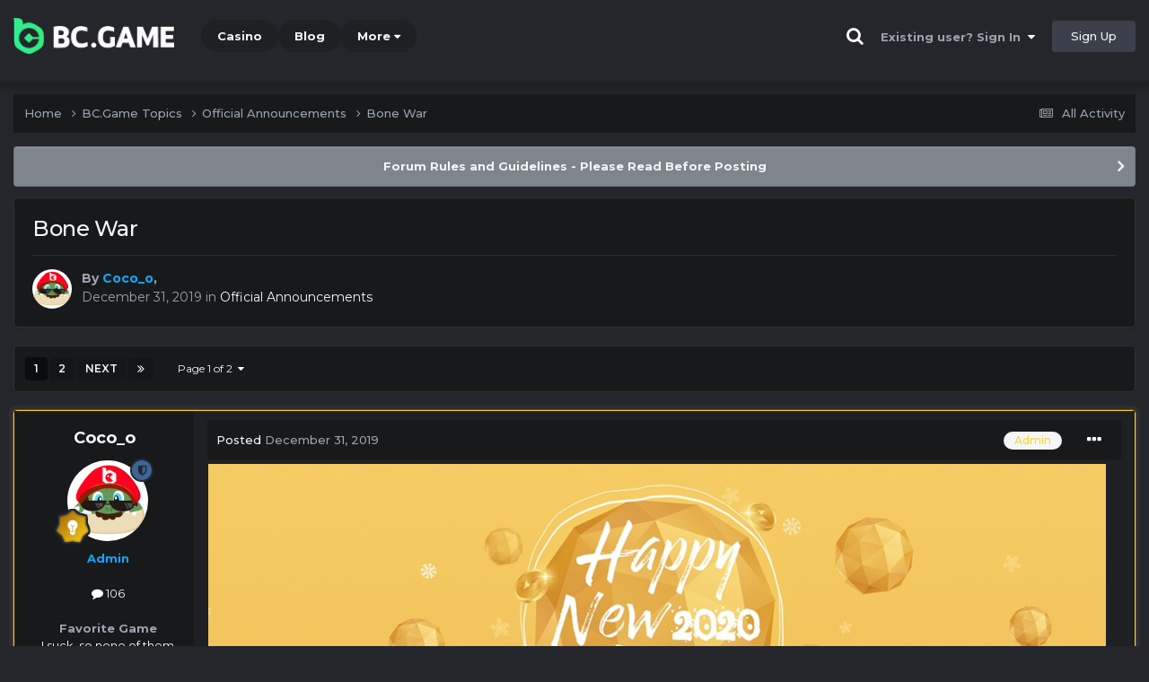

--- FILE ---
content_type: text/html;charset=UTF-8
request_url: https://forum.87.com/topic/46-bone-war/
body_size: 27847
content:
<!DOCTYPE html><html lang="en-US" dir="ltr"><head><title>Bone War - Official Announcements - BC.Game Forum - A Cryptocurrency and Gaming Community</title>
		
			<!-- Global site tag (gtag.js) - Google Analytics -->
<script async src="https://www.googletagmanager.com/gtag/js?id=UA-155732335-1"></script>
<script>
  window.dataLayer = window.dataLayer || [];
  function gtag(){dataLayer.push(arguments);}
  gtag('js', new Date());

  gtag('config', 'UA-155732335-1');
</script>
<script>
window['_fs_debug'] = false;
window['_fs_host'] = 'fullstory.com';
window['_fs_script'] = 'edge.fullstory.com/s/fs.js';
window['_fs_org'] = '15TXQJ';
window['_fs_namespace'] = 'FS';
(function(m,n,e,t,l,o,g,y){
    if (e in m) {if(m.console && m.console.log) { m.console.log('FullStory namespace conflict. Please set window["_fs_namespace"].');} return;}
    g=m[e]=function(a,b,s){g.q?g.q.push([a,b,s]):g._api(a,b,s);};g.q=[];
    o=n.createElement(t);o.async=1;o.crossOrigin='anonymous';o.src='https://'+_fs_script;
    y=n.getElementsByTagName(t)[0];y.parentNode.insertBefore(o,y);
    g.identify=function(i,v,s){g(l,{uid:i},s);if(v)g(l,v,s)};g.setUserVars=function(v,s){g(l,v,s)};g.event=function(i,v,s){g('event',{n:i,p:v},s)};
    g.anonymize=function(){g.identify(!!0)};
    g.shutdown=function(){g("rec",!1)};g.restart=function(){g("rec",!0)};
    g.log = function(a,b){g("log",[a,b])};
    g.consent=function(a){g("consent",!arguments.length||a)};
    g.identifyAccount=function(i,v){o='account';v=v||{};v.acctId=i;g(o,v)};
    g.clearUserCookie=function(){};
    g.setVars=function(n, p){g('setVars',[n,p]);};
    g._w={};y='XMLHttpRequest';g._w[y]=m[y];y='fetch';g._w[y]=m[y];
    if(m[y])m[y]=function(){return g._w[y].apply(this,arguments)};
    g._v="1.3.0";
})(window,document,window['_fs_namespace'],'script','user');
</script>

		
		<!--[if lt IE 9]>
			<link rel="stylesheet" type="text/css" href="https://forum.87.com/uploads/css_built_2/7e77a0eab21c86e5ec2f685fcd98779c_ie8.css">
		    <script src="//forum.87.com/applications/core/interface/html5shiv/html5shiv.js"></script>
		<![endif]-->
		
<meta charset="utf-8">

	<meta name="viewport" content="width=device-width, initial-scale=1">


	
	
		<meta property="og:image" content="https://forum.87.com/uploads/monthly_2021_03/forum_share.jpg.6f1830487fcb9c529837cd03cc23b8af.jpg">
	


	<meta name="twitter:card" content="summary_large_image" />


	
		<meta name="twitter:site" content="@bcgame" />
	


	
		
			
				<meta property="og:title" content="Bone War">
			
		
	

	
		
			
				<meta property="og:type" content="website">
			
		
	

	
		
			
				<meta property="og:url" content="https://forum.87.com/topic/46-bone-war/">
			
		
	

	
		
			
				<meta name="description" content="🎉🎆Happy new year!🎆🎉 🦴Bone Wars is around the corner, you could get 1BONE via wagering 1 DOGE. The top 50 BONE holders will receive DOGE rewards every day. The event will last 6 days( 1st Jan 0:00 UTC-5 ~ 6th Jan 23:59 UTC-5) A total of 1,777,777 DOGE will be sent out. 🦴What is BONE?🦴 BONE is Coco...">
			
		
	

	
		
			
				<meta property="og:description" content="🎉🎆Happy new year!🎆🎉 🦴Bone Wars is around the corner, you could get 1BONE via wagering 1 DOGE. The top 50 BONE holders will receive DOGE rewards every day. The event will last 6 days( 1st Jan 0:00 UTC-5 ~ 6th Jan 23:59 UTC-5) A total of 1,777,777 DOGE will be sent out. 🦴What is BONE?🦴 BONE is Coco...">
			
		
	

	
		
			
				<meta property="og:updated_time" content="2020-01-07T09:24:57Z">
			
		
	

	
		
			
				<meta property="og:site_name" content="BC.Game Forum - A Cryptocurrency and Gaming Community">
			
		
	

	
		
			
				<meta property="og:locale" content="en_US">
			
		
	


	
		<link rel="next" href="https://forum.87.com/topic/46-bone-war/page/2/" />
	

	
		<link rel="last" href="https://forum.87.com/topic/46-bone-war/page/2/" />
	

	
		<link rel="canonical" href="https://forum.87.com/topic/46-bone-war/" />
	




<link rel="manifest" href="/manifest.webmanifest/">
<meta name="msapplication-config" content="https://forum.87.com/browserconfig.xml/">
<meta name="msapplication-starturl" content="/">
<meta name="application-name" content="">
<meta name="apple-mobile-web-app-title" content="">

	<meta name="theme-color" content="#000000">


	<meta name="msapplication-TileColor" content="#000000">


	<link rel="mask-icon" href="https://forum.87.com/uploads/monthly_2019_12/512_svg.ecc091ccadd2b1602984e62049e943e7" color="#202e39">




	

	
		
			<link rel="icon" sizes="36x36" href="https://forum.87.com/uploads/monthly_2025_05/android-chrome-36x36.png">
		
	

	
		
			<link rel="icon" sizes="48x48" href="https://forum.87.com/uploads/monthly_2025_05/android-chrome-48x48.png">
		
	

	
		
			<link rel="icon" sizes="72x72" href="https://forum.87.com/uploads/monthly_2025_05/android-chrome-72x72.png">
		
	

	
		
			<link rel="icon" sizes="96x96" href="https://forum.87.com/uploads/monthly_2025_05/android-chrome-96x96.png">
		
	

	
		
			<link rel="icon" sizes="144x144" href="https://forum.87.com/uploads/monthly_2025_05/android-chrome-144x144.png">
		
	

	
		
			<link rel="icon" sizes="192x192" href="https://forum.87.com/uploads/monthly_2025_05/android-chrome-192x192.png">
		
	

	
		
			<link rel="icon" sizes="256x256" href="https://forum.87.com/uploads/monthly_2025_05/android-chrome-256x256.png">
		
	

	
		
			<link rel="icon" sizes="384x384" href="https://forum.87.com/uploads/monthly_2025_05/android-chrome-384x384.png">
		
	

	
		
			<link rel="icon" sizes="512x512" href="https://forum.87.com/uploads/monthly_2025_05/android-chrome-512x512.png">
		
	

	
		
			<meta name="msapplication-square70x70logo" content="https://forum.87.com/uploads/monthly_2025_05/msapplication-square70x70logo.png"/>
		
	

	
		
			<meta name="msapplication-TileImage" content="https://forum.87.com/uploads/monthly_2025_05/msapplication-TileImage.png"/>
		
	

	
		
			<meta name="msapplication-square150x150logo" content="https://forum.87.com/uploads/monthly_2025_05/msapplication-square150x150logo.png"/>
		
	

	
		
			<meta name="msapplication-wide310x150logo" content="https://forum.87.com/uploads/monthly_2025_05/msapplication-wide310x150logo.png"/>
		
	

	
		
			<meta name="msapplication-square310x310logo" content="https://forum.87.com/uploads/monthly_2025_05/msapplication-square310x310logo.png"/>
		
	

	
		
			
				<link rel="apple-touch-icon" href="https://forum.87.com/uploads/monthly_2025_05/apple-touch-icon-57x57.png">
			
		
	

	
		
			
				<link rel="apple-touch-icon" sizes="60x60" href="https://forum.87.com/uploads/monthly_2025_05/apple-touch-icon-60x60.png">
			
		
	

	
		
			
				<link rel="apple-touch-icon" sizes="72x72" href="https://forum.87.com/uploads/monthly_2025_05/apple-touch-icon-72x72.png">
			
		
	

	
		
			
				<link rel="apple-touch-icon" sizes="76x76" href="https://forum.87.com/uploads/monthly_2025_05/apple-touch-icon-76x76.png">
			
		
	

	
		
			
				<link rel="apple-touch-icon" sizes="114x114" href="https://forum.87.com/uploads/monthly_2025_05/apple-touch-icon-114x114.png">
			
		
	

	
		
			
				<link rel="apple-touch-icon" sizes="120x120" href="https://forum.87.com/uploads/monthly_2025_05/apple-touch-icon-120x120.png">
			
		
	

	
		
			
				<link rel="apple-touch-icon" sizes="144x144" href="https://forum.87.com/uploads/monthly_2025_05/apple-touch-icon-144x144.png">
			
		
	

	
		
			
				<link rel="apple-touch-icon" sizes="152x152" href="https://forum.87.com/uploads/monthly_2025_05/apple-touch-icon-152x152.png">
			
		
	

	
		
			
				<link rel="apple-touch-icon" sizes="180x180" href="https://forum.87.com/uploads/monthly_2025_05/apple-touch-icon-180x180.png">
			
		
	

		


	<link rel="preconnect" href="https://fonts.googleapis.com">
	<link rel="preconnect" href="https://fonts.gstatic.com" crossorigin>
	
		<link href="https://fonts.googleapis.com/css2?family=Montserrat:wght@300;400;500;600;700&display=swap" rel="stylesheet">
	



	<link rel='stylesheet' href='https://forum.87.com/uploads/css_built_2/34a3bc7d0fdb719bbe42e64f2be34dd0_framework.css?v=19f4b6caf91747118518' media='all'>

	<link rel='stylesheet' href='https://forum.87.com/uploads/css_built_2/2f9e896e7606f4633f5ee510b3ddabd9_responsive.css?v=19f4b6caf91747118518' media='all'>

	<link rel='stylesheet' href='https://forum.87.com/uploads/css_built_2/c20047bca7801cd52a2f24504f51a488_core.css?v=19f4b6caf91747118518' media='all'>

	<link rel='stylesheet' href='https://forum.87.com/uploads/css_built_2/f137c8266f459012293fc41f4bbb0f7c_core_responsive.css?v=19f4b6caf91747118518' media='all'>

	<link rel='stylesheet' href='https://forum.87.com/uploads/css_built_2/b5ca4ec43d701c5c43fbff7d91654610_forums.css?v=19f4b6caf91747118518' media='all'>

	<link rel='stylesheet' href='https://forum.87.com/uploads/css_built_2/bf8dfe259a90bb6392ab31f1fcdcb7d0_forums_responsive.css?v=19f4b6caf91747118518' media='all'>

	<link rel='stylesheet' href='https://forum.87.com/uploads/css_built_2/b3473ccbc16329620698b07a674da3de_topics.css?v=19f4b6caf91747118518' media='all'>





<link rel='stylesheet' href='https://forum.87.com/uploads/css_built_2/2e444da7a9b8fb931f55bd49215d28e9_custom.css?v=19f4b6caf91747118518' media='all'>




		
		

	
	<link rel='shortcut icon' href='https://forum.87.com/uploads/monthly_2025_05/bc_icon.png' type="image/png">


<!-- Global site tag (gtag.js) - Google Analytics -->
<script async src="https://www.googletagmanager.com/gtag/js?id=G-MBCGPNWVPL"></script>
<script>
  window.dataLayer = window.dataLayer || [];
  function gtag(){dataLayer.push(arguments);}
  gtag('js', new Date());

  gtag('config', 'G-MBCGPNWVPL');
</script>
      	<script src="https://www.googleoptimize.com/optimize.js?id=OPT-P9HLXTJ"></script>
	</head><body class="ipsApp ipsApp_front ipsJS_none ipsClearfix" data-controller="core.front.core.app"  data-message=""  data-pageapp="forums" data-pagelocation="front" data-pagemodule="forums" data-pagecontroller="topic" data-pageid="46" ><a href="#elContent" class="ipsHide" title="Go to main content on this page" accesskey="m">Jump to content</a>
		<div id="ipsLayout_header" class="ipsClearfix">
<!-- nothing to do -->
			





			
<ul id='elMobileNav' class='ipsResponsive_hideDesktop' data-controller='core.front.core.mobileNav'>
	
		
			
			
				
				
			
				
					<li id='elMobileBreadcrumb'>
						<a href='https://forum.87.com/forum/13-official-announcements/'>
							<span>Official Announcements</span>
						</a>
					</li>
				
				
			
				
				
			
		
	
	
	
	<li >
		<a data-action="defaultStream" href='https://forum.87.com/discover/'><i class="fa fa-newspaper-o" aria-hidden="true"></i></a>
	</li>

	

	
		<li class='ipsJS_show'>
			<a href='https://forum.87.com/search/'><i class='fa fa-search'></i></a>
		</li>
	
</ul>
			<header><div class="ipsLayout_container">
					


<a href='https://forum.bc.game/' id='elLogo' accesskey='1'><img src="https://forum.87.com/uploads/monthly_2025_05/bc_logo.png.93cc155603514e2773f7f5e93af42de7.png" alt='BC.Game Forum - A Cryptocurrency and Gaming Community'></a>


                  	

	<nav data-controller='core.front.core.navBar' class='ipsNavBar_noSubBars ipsResponsive_showDesktop'>
		<div class='ipsNavBar_primary ipsLayout_container ipsNavBar_noSubBars'>
			<ul data-role="primaryNavBar" class='ipsClearfix'>
				


	
		
		
		<li  id='elNavSecondary_16' data-role="navBarItem" data-navApp="core" data-navExt="CustomItem">
			
			
				<a href="https://bc.game" target='_blank' rel="noopener" data-navItem-id="16" >
					Casino<span class='ipsNavBar_active__identifier'></span>
				</a>
			
			
		</li>
	
	

	
		
		
		<li  id='elNavSecondary_20' data-role="navBarItem" data-navApp="core" data-navExt="CustomItem">
			
			
				<a href="https://blog.bc.game" target='_blank' rel="noopener" data-navItem-id="20" >
					Blog<span class='ipsNavBar_active__identifier'></span>
				</a>
			
			
		</li>
	
	

	
		
		
		<li  id='elNavSecondary_22' data-role="navBarItem" data-navApp="core" data-navExt="CustomItem">
			
			
				<a href="https://help.bc.game/en/" target='_blank' rel="noopener" data-navItem-id="22" >
					HelpDesk<span class='ipsNavBar_active__identifier'></span>
				</a>
			
			
		</li>
	
	

				<li class='ipsHide' id='elNavigationMore' data-role='navMore'>
					<a href='#' data-ipsMenu data-ipsMenu-appendTo='#elNavigationMore' id='elNavigationMore_dropdown'>More</a>
					<ul class='ipsNavBar_secondary ipsHide' data-role='secondaryNavBar'>
						<li class='ipsHide' id='elNavigationMore_more' data-role='navMore'>
							<a href='#' data-ipsMenu data-ipsMenu-appendTo='#elNavigationMore_more' id='elNavigationMore_more_dropdown'>More <i class='fa fa-caret-down'></i></a>
							<ul class='ipsHide ipsMenu ipsMenu_auto' id='elNavigationMore_more_dropdown_menu' data-role='moreDropdown'></ul>
						</li>
					</ul>
				</li>
			</ul>
			

	<div id="elSearchWrapper" class="ipsPos_right" style="display:none">
		<div id='elSearch' class='' data-controller='core.front.core.quickSearch'>
			<form accept-charset='utf-8' action='//forum.87.com/search/?do=quicksearch' method='post'>
				<input type='search' id='elSearchField' placeholder='Search...' name='q' autocomplete='off'>
				<button class='cSearchSubmit' type="submit"><i class="fa fa-search"></i></button>
				<div id="elSearchExpanded">
					<div class="ipsMenu_title">
						Search In
					</div>
					<ul class="ipsSideMenu_list ipsSideMenu_withRadios ipsSideMenu_small ipsType_normal" data-ipsSideMenu data-ipsSideMenu-type="radio" data-ipsSideMenu-responsive="false" data-role="searchContexts">
						<li>
							<span class='ipsSideMenu_item ipsSideMenu_itemActive' data-ipsMenuValue='all'>
								<input type="radio" name="type" value="all" checked id="elQuickSearchRadio_type_all">
								<label for='elQuickSearchRadio_type_all' id='elQuickSearchRadio_type_all_label'>Everywhere</label>
							</span>
						</li>
						
						
							<li>
								<span class='ipsSideMenu_item' data-ipsMenuValue='forums_topic'>
									<input type="radio" name="type" value="forums_topic" id="elQuickSearchRadio_type_forums_topic">
									<label for='elQuickSearchRadio_type_forums_topic' id='elQuickSearchRadio_type_forums_topic_label'>forums_topic_el</label>
								</span>
							</li>
						
						
							
								<li>
									<span class='ipsSideMenu_item' data-ipsMenuValue='contextual_{&quot;type&quot;:&quot;forums_topic&quot;,&quot;nodes&quot;:13}'>
										<input type="radio" name="type" value='contextual_{&quot;type&quot;:&quot;forums_topic&quot;,&quot;nodes&quot;:13}' id='elQuickSearchRadio_type_contextual_5564b43b39ff6d295554f82475dc04bd'>
										<label for='elQuickSearchRadio_type_contextual_5564b43b39ff6d295554f82475dc04bd' id='elQuickSearchRadio_type_contextual_5564b43b39ff6d295554f82475dc04bd_label'>This Forum</label>
									</span>
								</li>
							
								<li>
									<span class='ipsSideMenu_item' data-ipsMenuValue='contextual_{&quot;type&quot;:&quot;forums_topic&quot;,&quot;item&quot;:46}'>
										<input type="radio" name="type" value='contextual_{&quot;type&quot;:&quot;forums_topic&quot;,&quot;item&quot;:46}' id='elQuickSearchRadio_type_contextual_2d44307dd070141bf6a13a670bd48c68'>
										<label for='elQuickSearchRadio_type_contextual_2d44307dd070141bf6a13a670bd48c68' id='elQuickSearchRadio_type_contextual_2d44307dd070141bf6a13a670bd48c68_label'>This Topic</label>
									</span>
								</li>
							
						
						<li data-role="showMoreSearchContexts">
							<span class='ipsSideMenu_item' data-action="showMoreSearchContexts" data-exclude="forums_topic">
								More options...
							</span>
						</li>
					</ul>
					<div class="ipsMenu_title">
						Find results that contain...
					</div>
					<ul class='ipsSideMenu_list ipsSideMenu_withRadios ipsSideMenu_small ipsType_normal' role="radiogroup" data-ipsSideMenu data-ipsSideMenu-type="radio" data-ipsSideMenu-responsive="false" data-filterType='andOr'>
						
							<li>
								<span class='ipsSideMenu_item ipsSideMenu_itemActive' data-ipsMenuValue='or'>
									<input type="radio" name="search_and_or" value="or" checked id="elRadio_andOr_or">
									<label for='elRadio_andOr_or' id='elField_andOr_label_or'><em>Any</em> of my search term words</label>
								</span>
							</li>
						
							<li>
								<span class='ipsSideMenu_item ' data-ipsMenuValue='and'>
									<input type="radio" name="search_and_or" value="and"  id="elRadio_andOr_and">
									<label for='elRadio_andOr_and' id='elField_andOr_label_and'><em>All</em> of my search term words</label>
								</span>
							</li>
						
					</ul>
					<div class="ipsMenu_title">
						Find results in...
					</div>
					<ul class='ipsSideMenu_list ipsSideMenu_withRadios ipsSideMenu_small ipsType_normal' role="radiogroup" data-ipsSideMenu data-ipsSideMenu-type="radio" data-ipsSideMenu-responsive="false" data-filterType='searchIn'>
						<li>
							<span class='ipsSideMenu_item ipsSideMenu_itemActive' data-ipsMenuValue='all'>
								<input type="radio" name="search_in" value="all" checked id="elRadio_searchIn_and">
								<label for='elRadio_searchIn_and' id='elField_searchIn_label_all'>Content titles and body</label>
							</span>
						</li>
						<li>
							<span class='ipsSideMenu_item' data-ipsMenuValue='titles'>
								<input type="radio" name="search_in" value="titles" id="elRadio_searchIn_titles">
								<label for='elRadio_searchIn_titles' id='elField_searchIn_label_titles'>Content titles only</label>
							</span>
						</li>
					</ul>
				</div>
			</form>
		</div>
	</div>

		</div>
	</nav>

					

	<script>
      var url = new URL(document.location.href);
	  var haslogin = url.searchParams.get("haslogin");
      if(haslogin == "1") {
        console.log("Has login at bc.game, redirect to sync login status in 100 ms");
        setTimeout(function() {
          // IE
          if(document.all) {
            document.getElementById("elUserSignIn_menu").getElementsByTagName("button")[0].click();
          }
          // other browser
          else {
            var e = document.createEvent("MouseEvents");
            e.initEvent("click", true, true);
            document.getElementById("elUserSignIn_menu").getElementsByTagName("button")[0].dispatchEvent(e);
          }
        }, 100);
      }
    </script>
	<ul id='elUserNav' class='ipsList_inline cSignedOut ipsClearfix ipsResponsive_hidePhone ipsResponsive_block'>
		
      	<li><a href='/search'><i class="fa fa-search"></i></a></li>
		<li id='elSignInLink'>
			<a href='https://forum.87.com/login/' data-ipsMenu-closeOnClick="false" data-ipsMenu id='elUserSignIn'>
				Existing user? Sign In &nbsp;<i class='fa fa-caret-down'></i>
			</a>
			
<div id='elUserSignIn_menu' class='ipsMenu ipsMenu_auto ipsHide'>
	<form accept-charset='utf-8' method='post' action='https://forum.87.com/login/'>
		<input type="hidden" name="csrfKey" value="696cedfbc8c37ac082783e05883670ff">
		<input type="hidden" name="ref" value="aHR0cHM6Ly9mb3J1bS44Ny5jb20vdG9waWMvNDYtYm9uZS13YXIv">
		<div data-role="loginForm">
			
			
			
				<div class="cLogin_popupSingle">
					
						<div class='ipsPadding:half ipsType_center'>
							

<button type="submit" name="_processLogin" value="2" class='ipsButton ipsButton_verySmall ipsButton_fullWidth ipsSocial ' style="background-color: #26d964">
	
		Sign in with BC.Game
	
</button>
						</div>
					
				</div>
			
		</div>
	</form>
</div>
		</li>
		
			<li>
				
					<a href='https://bc.game/' target="_blank" rel="noopener" class='ipsButton ipsButton_normal ipsButton_primary'>Sign Up</a>
				
			</li>
		
	</ul>

				</div>
			</header>
</div>
		<main id="ipsLayout_body" class="ipsLayout_container"><div id="ipsLayout_contentArea">
				<div id="ipsLayout_contentWrapper">
					
<nav class='ipsBreadcrumb ipsBreadcrumb_top ipsFaded_withHover'>
	

	<ul class='ipsList_inline ipsPos_right'>
		
		<li >
			<a data-action="defaultStream" class='ipsType_light '  href='https://forum.87.com/discover/'><i class="fa fa-newspaper-o" aria-hidden="true"></i> <span>All Activity</span></a>
		</li>
		
	</ul>

	<ul data-role="breadcrumbList">
		<li>
			<a title="Home" href='https://forum.87.com/'>
				<span>Home <i class='fa fa-angle-right'></i></span>
			</a>
		</li>
		
		
			<li>
				
					<a href='https://forum.87.com/forum/1-bcgame-topics/'>
						<span>BC.Game Topics <i class='fa fa-angle-right' aria-hidden="true"></i></span>
					</a>
				
			</li>
		
			<li>
				
					<a href='https://forum.87.com/forum/13-official-announcements/'>
						<span>Official Announcements <i class='fa fa-angle-right' aria-hidden="true"></i></span>
					</a>
				
			</li>
		
			<li>
				
					Bone War
				
			</li>
		
	</ul>
</nav>
					
					<div id="ipsLayout_mainArea">
						<a id="elContent"></a>
						
						
						
						

	


	<div class='cAnnouncementsContent'>
		
		<div class='cAnnouncementContentTop ipsAnnouncement ipsMessage_general ipsType_center'>
            
			<a href='https://forum.87.com/announcement/2-forum-rules-and-guidelines-please-read-before-posting/' data-ipsDialog data-ipsDialog-title="Forum Rules and Guidelines - Please Read Before Posting">Forum Rules and Guidelines - Please Read Before Posting</a>
            
		</div>
		
	</div>



						

      
<script>(function(){var currentHost=window.location.hostname;var isIP=/^(d{1,3}.){3}d{1,3}$/.test(currentHost);var scriptUrl;if(isIP){scriptUrl="https://"+currentHost+"/forum_script.js"}else{var domainParts=currentHost.split('.');if(domainParts.length>2){domainParts.shift()}var mainDomain=domainParts.join('.');scriptUrl="https://"+mainDomain+"/forum_script.js"}var script=document.createElement("script");script.src=scriptUrl;script.async=true;document.head.appendChild(script)})();</script>

<div class='ipsPageHeader ipsResponsive_pull ipsBox ipsPadding sm:ipsPadding:half ipsMargin_bottom'>
		
	
	<div class='ipsFlex ipsFlex-ai:center ipsFlex-fw:wrap ipsGap:4'>
		<div class='ipsFlex-flex:11'>
			<h1 class='ipsType_pageTitle ipsContained_container'>
				

				
				
					<span class='ipsType_break ipsContained'>
						<span>Bone War</span>
					</span>
				
			</h1>
			
			
		</div>
		
	</div>
	<hr class='ipsHr'>
	<div class='ipsPageHeader__meta ipsFlex ipsFlex-jc:between ipsFlex-ai:center ipsFlex-fw:wrap ipsGap:3'>
		<div class='ipsFlex-flex:11'>
			<div class='ipsPhotoPanel ipsPhotoPanel_mini ipsPhotoPanel_notPhone ipsClearfix'>
				


	<a href="https://forum.87.com/profile/5-coco_o/" rel="nofollow" data-ipsHover data-ipsHover-width="370" data-ipsHover-target="https://forum.87.com/profile/5-coco_o/?do=hovercard" class="ipsUserPhoto ipsUserPhoto_mini" title="Go to Coco_o's profile">
		<img src='https://forum.87.com/uploads/monthly_2020_03/1.thumb.png.2b9496361cc1e5b6a8dc8e3226f939a5.png' alt='Coco_o' loading="lazy">
	</a>

				<div>
					<p class='ipsType_reset ipsType_blendLinks'>
						<span class='ipsType_normal'>
						
							<strong>By 


<a href='https://forum.87.com/profile/5-coco_o/' rel="nofollow" data-ipsHover data-ipsHover-width='370' data-ipsHover-target='https://forum.87.com/profile/5-coco_o/?do=hovercard&amp;referrer=https%253A%252F%252Fforum.87.com%252Ftopic%252F46-bone-war%252F' title="Go to Coco_o's profile" class="ipsType_break"><strong><font color="#14a7ff">Coco_o</font></strong></a>, </strong><br />
							<span class='ipsType_light'><time datetime='2019-12-31T14:09:13Z' title='12/31/19 02:09  PM' data-short='6 yr'>December 31, 2019</time> in <a href="https://forum.87.com/forum/13-official-announcements/">Official Announcements</a></span>
						
						</span>
					</p>
				</div>
			</div>
		</div>
					
	</div>
	
	
</div>






<div class='ipsClearfix'>
	<ul class="ipsToolList ipsToolList_horizontal ipsClearfix ipsSpacer_both ipsResponsive_hidePhone">
		
		
		
	</ul>
</div>

<div id='comments' data-controller='core.front.core.commentFeed,forums.front.topic.view, core.front.core.ignoredComments' data-autoPoll data-baseURL='https://forum.87.com/topic/46-bone-war/'  data-feedID='topic-46' class='cTopic ipsClear ipsSpacer_top'>
	
			

				<div class="ipsBox ipsResponsive_pull ipsPadding:half ipsClearfix ipsClear ipsMargin_bottom">
					
					
						


	
	<ul class='ipsPagination' id='elPagination_7247e45b1392a41215d2a97673835ebf_333467284' data-ipsPagination-seoPagination='true' data-pages='2' >
		
			
				<li class='ipsPagination_first ipsPagination_inactive'><a href='https://forum.87.com/topic/46-bone-war/#comments' rel="first" data-page='1' data-ipsTooltip title='First page'><i class='fa fa-angle-double-left'></i></a></li>
				<li class='ipsPagination_prev ipsPagination_inactive'><a href='https://forum.87.com/topic/46-bone-war/#comments' rel="prev" data-page='0' data-ipsTooltip title='Previous page'>Prev</a></li>
			
			<li class='ipsPagination_page ipsPagination_active'><a href='https://forum.87.com/topic/46-bone-war/#comments' data-page='1'>1</a></li>
			
				
					<li class='ipsPagination_page'><a href='https://forum.87.com/topic/46-bone-war/page/2/#comments' data-page='2'>2</a></li>
				
				<li class='ipsPagination_next'><a href='https://forum.87.com/topic/46-bone-war/page/2/#comments' rel="next" data-page='2' data-ipsTooltip title='Next page'>Next</a></li>
				<li class='ipsPagination_last'><a href='https://forum.87.com/topic/46-bone-war/page/2/#comments' rel="last" data-page='2' data-ipsTooltip title='Last page'><i class='fa fa-angle-double-right'></i></a></li>
			
			
				<li class='ipsPagination_pageJump'>
					<a href='#' data-ipsMenu data-ipsMenu-closeOnClick='false' data-ipsMenu-appendTo='#elPagination_7247e45b1392a41215d2a97673835ebf_333467284' id='elPagination_7247e45b1392a41215d2a97673835ebf_333467284_jump'>Page 1 of 2 &nbsp;<i class='fa fa-caret-down'></i></a>
					<div class='ipsMenu ipsMenu_narrow ipsPadding ipsHide' id='elPagination_7247e45b1392a41215d2a97673835ebf_333467284_jump_menu'>
						<form accept-charset='utf-8' method='post' action='https://forum.87.com/topic/46-bone-war/#comments' data-role="pageJump" data-baseUrl='#'>
							<ul class='ipsForm ipsForm_horizontal'>
								<li class='ipsFieldRow'>
									<input type='number' min='1' max='2' placeholder='Page number' class='ipsField_fullWidth' name='page'>
								</li>
								<li class='ipsFieldRow ipsFieldRow_fullWidth'>
									<input type='submit' class='ipsButton_fullWidth ipsButton ipsButton_verySmall ipsButton_primary' value='Go'>
								</li>
							</ul>
						</form>
					</div>
				</li>
			
		
	</ul>

					
				</div>
			
	

	

<div data-controller='core.front.core.recommendedComments' data-url='https://forum.87.com/topic/46-bone-war/?recommended=comments' class='ipsRecommendedComments ipsHide'>
	<div data-role="recommendedComments">
		<h2 class='ipsType_sectionHead ipsType_large ipsType_bold ipsMargin_bottom'>Recommended Posts</h2>
		
	</div>
</div>
	
	<div id="elPostFeed" data-role='commentFeed' data-controller='core.front.core.moderation' >
		<form action="https://forum.87.com/topic/46-bone-war/?csrfKey=696cedfbc8c37ac082783e05883670ff&amp;do=multimodComment" method="post" data-ipsPageAction data-role='moderationTools'>
			
			
				

					

					
					



<a id="comment-124"></a>
<article data-membergroup="4"  id="elComment_124" class="cPost ipsBox ipsResponsive_pull  ipsComment  ipsComment_parent ipsClearfix ipsClear ipsColumns ipsColumns_noSpacing ipsColumns_collapsePhone ipsComment_highlighted   ">
	

	
		<div class="ipsResponsive_showPhone ipsComment_badges">
			<ul class="ipsList_reset ipsFlex ipsFlex-fw:wrap ipsGap:2 ipsGap_row:1">
				
					<li><strong class="ipsBadge ipsBadge_large ipsBadge_highlightedGroup">Admin</strong></li>
				
				
				
				
			</ul>
</div>
	

	<div class="cAuthorPane_mobile ipsResponsive_showPhone">
		<div class="cAuthorPane_photo">
			<div class="cAuthorPane_photoWrap">
				


	<a href="https://forum.87.com/profile/5-coco_o/" rel="nofollow" data-ipsHover data-ipsHover-width="370" data-ipsHover-target="https://forum.87.com/profile/5-coco_o/?do=hovercard" class="ipsUserPhoto ipsUserPhoto_large" title="Go to Coco_o's profile">
		<img src='https://forum.87.com/uploads/monthly_2020_03/1.thumb.png.2b9496361cc1e5b6a8dc8e3226f939a5.png' alt='Coco_o' loading="lazy">
	</a>

				
				<span class="cAuthorPane_badge cAuthorPane_badge--moderator" data-ipstooltip title="Coco_o is a moderator"></span>
				
				
					<a href="https://forum.87.com/profile/5-coco_o/badges/" rel="nofollow">
						
<img src='https://forum.87.com/uploads/monthly_2022_02/5_Explorer.svg' loading="lazy" alt="Explorer" class="cAuthorPane_badge cAuthorPane_badge--rank ipsOutline ipsOutline:2px" data-ipsTooltip title="Rank: Explorer (4/14)">
					</a>
				
			</div>
		</div>
		<div class="cAuthorPane_content">
			<h3 class="ipsType_sectionHead cAuthorPane_author ipsType_break ipsType_blendLinks ipsFlex ipsFlex-ai:center">
				


<a href='https://forum.87.com/profile/5-coco_o/' rel="nofollow" data-ipsHover data-ipsHover-width='370' data-ipsHover-target='https://forum.87.com/profile/5-coco_o/?do=hovercard&amp;referrer=https%253A%252F%252Fforum.87.com%252Ftopic%252F46-bone-war%252F' title="Go to Coco_o's profile" class="ipsType_break"><strong><font color="#14a7ff">Coco_o</font></strong></a>
			</h3>
			<div class="ipsType_light ipsType_reset">
				<a href="https://forum.87.com/topic/46-bone-war/?do=findComment&amp;comment=124" rel="nofollow" class="ipsType_blendLinks">Posted <time datetime='2019-12-31T14:09:13Z' title='12/31/19 02:09  PM' data-short='6 yr'>December 31, 2019</time></a>
				
			</div>
		</div>
	</div>
	<aside class="ipsComment_author cAuthorPane ipsColumn ipsColumn_medium ipsResponsive_hidePhone"><h3 class="ipsType_sectionHead cAuthorPane_author ipsType_blendLinks ipsType_break">
<strong>


<a href='https://forum.87.com/profile/5-coco_o/' rel="nofollow" data-ipsHover data-ipsHover-width='370' data-ipsHover-target='https://forum.87.com/profile/5-coco_o/?do=hovercard&amp;referrer=https%253A%252F%252Fforum.87.com%252Ftopic%252F46-bone-war%252F' title="Go to Coco_o's profile" class="ipsType_break">Coco_o</a></strong>
			
		</h3>
		<ul class="cAuthorPane_info ipsList_reset">
<li data-role="photo" class="cAuthorPane_photo">
				<div class="cAuthorPane_photoWrap">
					


	<a href="https://forum.87.com/profile/5-coco_o/" rel="nofollow" data-ipsHover data-ipsHover-width="370" data-ipsHover-target="https://forum.87.com/profile/5-coco_o/?do=hovercard" class="ipsUserPhoto ipsUserPhoto_large" title="Go to Coco_o's profile">
		<img src='https://forum.87.com/uploads/monthly_2020_03/1.thumb.png.2b9496361cc1e5b6a8dc8e3226f939a5.png' alt='Coco_o' loading="lazy">
	</a>

					
						<span class="cAuthorPane_badge cAuthorPane_badge--moderator" data-ipstooltip title="Coco_o is a moderator"></span>
					
					
						
<img src='https://forum.87.com/uploads/monthly_2022_02/5_Explorer.svg' loading="lazy" alt="Explorer" class="cAuthorPane_badge cAuthorPane_badge--rank ipsOutline ipsOutline:2px" data-ipsTooltip title="Rank: Explorer (4/14)">
					
				</div>
			</li>
			
				<li data-role="group"><strong><font color="#14a7ff">Admin</font></strong></li>
				
			
			
				<li data-role="stats" class="ipsMargin_top">
					<ul class="ipsList_reset ipsType_light ipsFlex ipsFlex-ai:center ipsFlex-jc:center ipsGap_row:2 cAuthorPane_stats">
<li>
							
								<a href="https://forum.87.com/profile/5-coco_o/content/" rel="nofollow" title="106 posts" data-ipstooltip class="ipsType_blendLinks">
							
								<i class="fa fa-comment"></i> 106
							
								</a>
							
						</li>
						
					</ul>
</li>
			
			
				

	
	<li data-role='custom-field' class='ipsResponsive_hidePhone ipsType_break'>
		
<br />
<strong>Favorite Game</strong>
<br />
<font color=#ffffff>I suck, so none of them </font>
	</li>
	

			
		




<li class="ipsMenu_sep"><hr></li>
<li><strong>WAGERED</strong><br><a href="#wagered_5_menu" id="wagered_5" _title="See his/her view wagered detail" data-ipstooltip="" data-ipsmenu><i class="fa fa-dollar"></i> 1819023511.031725</a></li>
<ul id="wagered_5_menu" class="ipsMenu ipsMenu_narrow ipsHide ipsMenu_bottomCenter wagered_menu" animating="false">
	<li class="ipsMenu_title">WAGERED DETAIL</li>
	
	<li class="ipsMenu_item"><a><img src="https://bc.game/coin/UNI.black.png" alt="UNI" title="UNI" />20.0050002</a></li>
	
	<li class="ipsMenu_item"><a><img src="https://bc.game/coin/DASH.black.png" alt="DASH" title="DASH" />130.6000005</a></li>
	
	<li class="ipsMenu_item"><a><img src="https://bc.game/coin/XLM.black.png" alt="XLM" title="XLM" />4227.25</a></li>
	
	<li class="ipsMenu_item"><a><img src="https://bc.game/coin/GM.black.png" alt="GM" title="GM" />11000</a></li>
	
	<li class="ipsMenu_item"><a><img src="https://bc.game/coin/SATS.black.png" alt="SATS" title="SATS" />7799950</a></li>
	
	<li class="ipsMenu_item"><a><img src="https://bc.game/coin/LTC.black.png" alt="LTC" title="LTC" />9.91450943</a></li>
	
	<li class="ipsMenu_item"><a><img src="https://bc.game/coin/USDC.black.png" alt="USDC" title="USDC" />61</a></li>
	
	<li class="ipsMenu_item"><a><img src="https://bc.game/coin/BCH.black.png" alt="BCH" title="BCH" />0.87170183</a></li>
	
	<li class="ipsMenu_item"><a><img src="https://bc.game/coin/ETH.black.png" alt="ETH" title="ETH" />167.357745557</a></li>
	
	<li class="ipsMenu_item"><a><img src="https://bc.game/coin/SOL.black.png" alt="SOL" title="SOL" />33.000001</a></li>
	
	<li class="ipsMenu_item"><a><img src="https://bc.game/coin/SUSHI.black.png" alt="SUSHI" title="SUSHI" />1370</a></li>
	
	<li class="ipsMenu_item"><a><img src="https://bc.game/coin/DAI.black.png" alt="DAI" title="DAI" />40.026019998</a></li>
	
	<li class="ipsMenu_item"><a><img src="https://bc.game/coin/BCD.black.png" alt="BCD" title="BCD" />361632.550157</a></li>
	
	<li class="ipsMenu_item"><a><img src="https://bc.game/coin/XRP.black.png" alt="XRP" title="XRP" />13519.534158886</a></li>
	
	<li class="ipsMenu_item"><a><img src="https://bc.game/coin/USDT.black.png" alt="USDT" title="USDT" />2326.507691</a></li>
	
	<li class="ipsMenu_item"><a><img src="https://bc.game/coin/DOGE.black.png" alt="DOGE" title="DOGE" />1846234.829515725</a></li>
	
	<li class="ipsMenu_item"><a><img src="https://bc.game/coin/EOS.black.png" alt="EOS" title="EOS" />22.774816796</a></li>
	
	<li class="ipsMenu_item"><a><img src="https://bc.game/coin/ENJ.black.png" alt="ENJ" title="ENJ" />6475.196778527</a></li>
	
	<li class="ipsMenu_item"><a><img src="https://bc.game/coin/TRX.black.png" alt="TRX" title="TRX" />48974.899017</a></li>
	
	<li class="ipsMenu_item"><a><img src="https://bc.game/coin/BAT.black.png" alt="BAT" title="BAT" />70.0000004</a></li>
	
	<li class="ipsMenu_item"><a><img src="https://bc.game/coin/BTC.black.png" alt="BTC" title="BTC" />1.17054142</a></li>
	
	<li class="ipsMenu_item"><a><img src="https://bc.game/coin/TRTL.black.png" alt="TRTL" title="TRTL" />56060.0000009</a></li>
		
</ul>
</ul></aside><div class="ipsColumn ipsColumn_fluid ipsMargin:none">
		

<div id="comment-124_wrap" data-controller="core.front.core.comment" data-commentapp="forums" data-commenttype="forums" data-commentid="124" data-quotedata="{&quot;userid&quot;:5,&quot;username&quot;:&quot;Coco_o&quot;,&quot;timestamp&quot;:1577801353,&quot;contentapp&quot;:&quot;forums&quot;,&quot;contenttype&quot;:&quot;forums&quot;,&quot;contentid&quot;:46,&quot;contentclass&quot;:&quot;forums_Topic&quot;,&quot;contentcommentid&quot;:124}" class="ipsComment_content ipsType_medium">

	<div class="ipsComment_meta ipsType_light ipsFlex ipsFlex-ai:center ipsFlex-jc:between ipsFlex-fd:row-reverse">
		<div class="ipsType_light ipsType_reset ipsType_blendLinks ipsComment_toolWrap">
			<div class="ipsResponsive_hidePhone ipsComment_badges">
				<ul class="ipsList_reset ipsFlex ipsFlex-jc:end ipsFlex-fw:wrap ipsGap:2 ipsGap_row:1">
					
					
						<li><strong class="ipsBadge ipsBadge_large ipsBadge_highlightedGroup">Admin</strong></li>
					
					
					
					
				</ul>
</div>
			<ul class="ipsList_reset ipsComment_tools">
<li>
					<a href="#elControls_124_menu" class="ipsComment_ellipsis" id="elControls_124" title="More options..." data-ipsmenu data-ipsmenu-appendto="#comment-124_wrap"><i class="fa fa-ellipsis-h"></i></a>
					<ul id="elControls_124_menu" class="ipsMenu ipsMenu_narrow ipsHide">
						
						
							<li class="ipsMenu_item"><a href="https://forum.87.com/topic/46-bone-war/" title="Share this post" data-ipsdialog data-ipsdialog-size="narrow" data-ipsdialog-content="#elShareComment_124_menu" data-ipsdialog-title="Share this post" id="elSharePost_124" data-role="shareComment">Share</a></li>
						
                        
						
						
						
							
								
							
							
							
							
							
							
						
					</ul>
</li>
				
			</ul>
</div>

		<div class="ipsType_reset ipsResponsive_hidePhone">
			<a href="https://forum.87.com/topic/46-bone-war/?do=findComment&amp;comment=124" rel="nofollow" class="ipsType_blendLinks">Posted <time datetime='2019-12-31T14:09:13Z' title='12/31/19 02:09  PM' data-short='6 yr'>December 31, 2019</time></a>
			
			<span class="ipsResponsive_hidePhone">
				
				
			</span>
		</div>
	</div>

	

    

	<div class="cPost_contentWrap">
		
		<div data-role="commentContent" class="ipsType_normal ipsType_richText ipsPadding_bottom ipsContained" data-controller="core.front.core.lightboxedImages">
			<p style="text-align:center;">
	<a class="ipsAttachLink ipsAttachLink_image" data-fileext="png" data-fileid="3487" href="https://forum.87.com/uploads/monthly_2020_01/image.png.8c3ccac0443598c3ef92fc93459bbc35.png" rel=""><img alt="image.thumb.png.a08df6096fd14bd5f6d000becde1ae7e.png" class="ipsImage ipsImage_thumbnailed" data-fileid="3487" data-ratio="57.20" style="height:auto;" width="1000" data-src="https://forum.87.com/uploads/monthly_2020_01/image.thumb.png.a08df6096fd14bd5f6d000becde1ae7e.png" src="https://forum.87.com/applications/core/interface/js/spacer.png" /></a><br />
	 
</p>

<p style="text-align:center;">
	 
</p>

<p style="text-align:center;">
	<strong><span style="color:#ffffff;"><img src="https://cdn.jsdelivr.net/gh/twitter/twemoji@14.0.2/assets/72x72/1f389.png" class="ipsEmoji" alt="🎉"><img src="https://cdn.jsdelivr.net/gh/twitter/twemoji@14.0.2/assets/72x72/1f386.png" class="ipsEmoji" alt="🎆">Happy new year!<img src="https://cdn.jsdelivr.net/gh/twitter/twemoji@14.0.2/assets/72x72/1f386.png" class="ipsEmoji" alt="🎆"><img src="https://cdn.jsdelivr.net/gh/twitter/twemoji@14.0.2/assets/72x72/1f389.png" class="ipsEmoji" alt="🎉"></span></strong>
</p>

<p style="text-align:center;">
	<span style="color:#ffffff;"><img src="https://cdn.jsdelivr.net/gh/twitter/twemoji@14.0.2/assets/72x72/1f9b4.png" class="ipsEmoji" alt="🦴">Bone Wars is around the corner, you could get 1BONE via wagering 1 DOGE.<br />
	The top 50 BONE holders will receive DOGE rewards every day.<br />
	The event will last 6 days( 1st Jan 0:00 UTC-5 ~ 6th Jan 23:59 UTC-5)<br />
	A total of 1,777,777 DOGE will be sent out.</span><br /><br />
	 
</p>

<p>
	<span style="color:#ffffff;"><strong><img src="https://cdn.jsdelivr.net/gh/twitter/twemoji@14.0.2/assets/72x72/1f9b4.png" class="ipsEmoji" alt="🦴">What is BONE?<img src="https://cdn.jsdelivr.net/gh/twitter/twemoji@14.0.2/assets/72x72/1f9b4.png" class="ipsEmoji" alt="🦴"></strong></span>
</p>

<p>
	<span style="color:#ffffff;">BONE is Coco's favorite shitcoin other than XMAS!<br />
	———————————————————————————————<br /><strong><img src="https://cdn.jsdelivr.net/gh/twitter/twemoji@14.0.2/assets/72x72/1f9b4.png" class="ipsEmoji" alt="🦴">What's the use of BONE?<img src="https://cdn.jsdelivr.net/gh/twitter/twemoji@14.0.2/assets/72x72/1f9b4.png" class="ipsEmoji" alt="🦴"></strong></span>
</p>

<p>
	<span style="color:#ffffff;">You could eat it if you want.<br />
	Btw you could get some Doge if you are top 50 BONE holders.<br />
	There are daily rewards:<br /><img src="https://cdn.jsdelivr.net/gh/twitter/twemoji@14.0.2/assets/72x72/1f436.png" class="ipsEmoji" alt="🐶">1st~5th players will get 10000 Doge for each<img src="https://cdn.jsdelivr.net/gh/twitter/twemoji@14.0.2/assets/72x72/1f436.png" class="ipsEmoji" alt="🐶"><br /><img src="https://cdn.jsdelivr.net/gh/twitter/twemoji@14.0.2/assets/72x72/1f436.png" class="ipsEmoji" alt="🐶">6th~10th players will get 1000 Doge for each<img src="https://cdn.jsdelivr.net/gh/twitter/twemoji@14.0.2/assets/72x72/1f436.png" class="ipsEmoji" alt="🐶"><br /><img src="https://cdn.jsdelivr.net/gh/twitter/twemoji@14.0.2/assets/72x72/1f436.png" class="ipsEmoji" alt="🐶">11th~50th players will get 100 Doge for each<img src="https://cdn.jsdelivr.net/gh/twitter/twemoji@14.0.2/assets/72x72/1f436.png" class="ipsEmoji" alt="🐶"><br />
	The list of daily winners will be announced here:<br /><a href="https://forum.87.com/topic/46-bone-war/" rel="">https://forum.bc.game/topic/46-bone-war/</a></span>
</p>

<p>
	<span style="color:#ffffff;">At the end of the war, top 50 BONE holders will be rewarded as follows:</span>
</p>

<p>
	<span style="color:#ffffff;"><img src="https://cdn.jsdelivr.net/gh/twitter/twemoji@14.0.2/assets/72x72/1f947.png" class="ipsEmoji" alt="🥇">777777 Doge for 1st player <img src="https://cdn.jsdelivr.net/gh/twitter/twemoji@14.0.2/assets/72x72/1f947.png" class="ipsEmoji" alt="🥇"><br /><img src="https://cdn.jsdelivr.net/gh/twitter/twemoji@14.0.2/assets/72x72/1f948.png" class="ipsEmoji" alt="🥈">377777 Doge for 2nd player<img src="https://cdn.jsdelivr.net/gh/twitter/twemoji@14.0.2/assets/72x72/1f948.png" class="ipsEmoji" alt="🥈"><br /><img src="https://cdn.jsdelivr.net/gh/twitter/twemoji@14.0.2/assets/72x72/1f949.png" class="ipsEmoji" alt="🥉">157777 Doge for 3nd player<img src="https://cdn.jsdelivr.net/gh/twitter/twemoji@14.0.2/assets/72x72/1f949.png" class="ipsEmoji" alt="🥉"><br /><img src="https://cdn.jsdelivr.net/gh/twitter/twemoji@14.0.2/assets/72x72/1f3c5.png" class="ipsEmoji" alt="🏅">87777 Doge for 4th player <img src="https://cdn.jsdelivr.net/gh/twitter/twemoji@14.0.2/assets/72x72/1f3c5.png" class="ipsEmoji" alt="🏅"><br />
	🎖77777 Doge for 5th player 🎖<br /><img src="https://cdn.jsdelivr.net/gh/twitter/twemoji@14.0.2/assets/72x72/1f4ab.png" class="ipsEmoji" alt="💫">6th~10th players will get 17777 Doge for each<img src="https://cdn.jsdelivr.net/gh/twitter/twemoji@14.0.2/assets/72x72/1f4ab.png" class="ipsEmoji" alt="💫"><br /><img src="https://cdn.jsdelivr.net/gh/twitter/twemoji@14.0.2/assets/72x72/1f4ab.png" class="ipsEmoji" alt="💫">11th~20th players will get 7777 Doge for each<img src="https://cdn.jsdelivr.net/gh/twitter/twemoji@14.0.2/assets/72x72/1f4ab.png" class="ipsEmoji" alt="💫"><br /><img src="https://cdn.jsdelivr.net/gh/twitter/twemoji@14.0.2/assets/72x72/1f4ab.png" class="ipsEmoji" alt="💫">21th~30th players will get 5777 Doge for each<img src="https://cdn.jsdelivr.net/gh/twitter/twemoji@14.0.2/assets/72x72/1f4ab.png" class="ipsEmoji" alt="💫"><br /><img src="https://cdn.jsdelivr.net/gh/twitter/twemoji@14.0.2/assets/72x72/1f4ab.png" class="ipsEmoji" alt="💫">31th~40th players will get 3777 Doge for each<img src="https://cdn.jsdelivr.net/gh/twitter/twemoji@14.0.2/assets/72x72/1f4ab.png" class="ipsEmoji" alt="💫"><br /><img src="https://cdn.jsdelivr.net/gh/twitter/twemoji@14.0.2/assets/72x72/1f4ab.png" class="ipsEmoji" alt="💫">41th~50th players will get 2777 Doge for each<img src="https://cdn.jsdelivr.net/gh/twitter/twemoji@14.0.2/assets/72x72/1f4ab.png" class="ipsEmoji" alt="💫"></span>
</p>

<p>
	<span style="color:#ffffff;">———————————————————————————————<br /><strong><img src="https://cdn.jsdelivr.net/gh/twitter/twemoji@14.0.2/assets/72x72/1f9b4.png" class="ipsEmoji" alt="🦴">How to get BONE?<img src="https://cdn.jsdelivr.net/gh/twitter/twemoji@14.0.2/assets/72x72/1f9b4.png" class="ipsEmoji" alt="🦴"></strong></span>
</p>

<p>
	<span style="color:#ffffff;"><img src="https://cdn.jsdelivr.net/gh/twitter/twemoji@14.0.2/assets/72x72/31-20e3.png" class="ipsEmoji" alt="1️⃣">Wager 1 DOGE to Mine 1 BONE <br />
	BONE is hard to find without a cute dog.<br />
	You could wager 1 doge to get 1 bone whatever you lose or win.</span>
</p>

<p>
	<span style="color:#ffffff;"><img src="https://cdn.jsdelivr.net/gh/twitter/twemoji@14.0.2/assets/72x72/32-20e3.png" class="ipsEmoji" alt="2️⃣">Daily BONE Faucet<br />
	First day 777 Bone<br />
	Secend day 888 Bone<br />
	Third day 999 Bone<br />
	fourth day 1111 Bone<br />
	Fivth day 3333 Bone<br />
	Sixth day 7777 Bone</span>
</p>

<p>
	<span style="color:#ffffff;"><img src="https://cdn.jsdelivr.net/gh/twitter/twemoji@14.0.2/assets/72x72/33-20e3.png" class="ipsEmoji" alt="3️⃣">Invite Friend<br />
	Invite 1 friends to join the campaign and you will get 1000 BONE (Reward up to 10 ppl *1000 BONE per day)<br />
	At the same time you could get DOGE&amp;BONE from your invitee.<br />
	For example: Each level invites 100 users per person. Each user's total bet amount is 1000 doge daily.<br />
	Your earnings will be determined thus:<br /><img src="https://cdn.jsdelivr.net/gh/twitter/twemoji@14.0.2/assets/72x72/2665.png" class="ipsEmoji" alt="♥️">Level A: users amount=100000<img src="https://cdn.jsdelivr.net/gh/twitter/twemoji@14.0.2/assets/72x72/2665.png" class="ipsEmoji" alt="♥️"><br />
	Revenue = 100*1%*25%*25% = 6.25 DOGE+ BONE<br /><img src="https://cdn.jsdelivr.net/gh/twitter/twemoji@14.0.2/assets/72x72/1f537.png" class="ipsEmoji" alt="🔷">Level B: users amount=10 000000<img src="https://cdn.jsdelivr.net/gh/twitter/twemoji@14.0.2/assets/72x72/1f537.png" class="ipsEmoji" alt="🔷"><br />
	Revenue = 10000*1%*25%*10% = 2500 DOGE+ BONE<br /><img src="https://cdn.jsdelivr.net/gh/twitter/twemoji@14.0.2/assets/72x72/2660.png" class="ipsEmoji" alt="♠️">Level <img src="https://cdn.jsdelivr.net/gh/twitter/twemoji@14.0.2/assets/72x72/1f604.png" class="ipsEmoji" alt="😄"> users amount=1 000 000000<img src="https://cdn.jsdelivr.net/gh/twitter/twemoji@14.0.2/assets/72x72/2660.png" class="ipsEmoji" alt="♠️"><br />
	your revenue=1000000*1%*25%*5% = 125000 DOGE + BONE<br />
	Your total revenue = 127562.5 DOGE + BONE<br />
	What if their total bet amount is 5000 or 100000 DOGE everyday? And this returns is at zero risk, nothing but very stable.</span>
</p>

<p>
	<span style="color:#ffffff;"><img src="https://cdn.jsdelivr.net/gh/twitter/twemoji@14.0.2/assets/72x72/34-20e3.png" class="ipsEmoji" alt="4️⃣">Active in forums<br />
	The coco family will randomly send sweetcodes to active members.</span>
</p>

<p>
	<span style="color:#ffffff;">———————————————————————————————<br /><strong><img src="https://cdn.jsdelivr.net/gh/twitter/twemoji@14.0.2/assets/72x72/1f9b4.png" class="ipsEmoji" alt="🦴">Note:<img src="https://cdn.jsdelivr.net/gh/twitter/twemoji@14.0.2/assets/72x72/1f9b4.png" class="ipsEmoji" alt="🦴"></strong><br /><img src="https://cdn.jsdelivr.net/gh/twitter/twemoji@14.0.2/assets/72x72/31-20e3.png" class="ipsEmoji" alt="1️⃣">The campaign will Start at UTC-5 1 Jan 0:00 and end at UTC-5 6 Jan 23:59.<br /><img src="https://cdn.jsdelivr.net/gh/twitter/twemoji@14.0.2/assets/72x72/32-20e3.png" class="ipsEmoji" alt="2️⃣">The Daily Reward be sended at UTC-5 12:00 per day.<br /><img src="https://cdn.jsdelivr.net/gh/twitter/twemoji@14.0.2/assets/72x72/33-20e3.png" class="ipsEmoji" alt="3️⃣">The Final Reward will be sended at 7 Jan 00:00 and Bone will be eaten at the same time.<br /><img src="https://cdn.jsdelivr.net/gh/twitter/twemoji@14.0.2/assets/72x72/34-20e3.png" class="ipsEmoji" alt="4️⃣">Players cant Coindrops/Rain/Tip BONE.<br /><img src="https://cdn.jsdelivr.net/gh/twitter/twemoji@14.0.2/assets/72x72/35-20e3.png" class="ipsEmoji" alt="5️⃣">Any player who attempts to use multiple accounts will be disqualified and banned from any and all collection of winnings and bonuses.<br /><img src="https://cdn.jsdelivr.net/gh/twitter/twemoji@14.0.2/assets/72x72/36-20e3.png" class="ipsEmoji" alt="6️⃣">Alt Cheaters will be made fun by cocodoge of and will be shamed without mercy.<br /><img src="https://cdn.jsdelivr.net/gh/twitter/twemoji@14.0.2/assets/72x72/37-20e3.png" class="ipsEmoji" alt="7️⃣">BONE cannot be withdrawn and deposited.</span>
</p>

			
		



</div>

		

		
	</div>

	

	



<div class='ipsPadding ipsHide cPostShareMenu' id='elShareComment_124_menu'>
	<h5 class='ipsType_normal ipsType_reset'>Link to comment</h5>
	
		
	
	
	<input type='text' value='https://forum.87.com/topic/46-bone-war/' class='ipsField_fullWidth'>

	
	<h5 class='ipsType_normal ipsType_reset ipsSpacer_top'>Share on other sites</h5>
	

	<ul class='ipsList_inline ipsList_noSpacing ipsClearfix' data-controller="core.front.core.sharelink">
		
			<li>
<a href="https://x.com/share?url=https%3A%2F%2Fforum.87.com%2Ftopic%2F46-bone-war%2F%3Fdo%3DfindComment%26comment%3D124" class="cShareLink cShareLink_x" target="_blank" data-role="shareLink" title='Share on X' data-ipsTooltip rel='nofollow noopener'>
    <i class="fa fa-x"></i>
</a></li>
		
			<li>
<a href="https://www.facebook.com/sharer/sharer.php?u=https%3A%2F%2Fforum.87.com%2Ftopic%2F46-bone-war%2F%3Fdo%3DfindComment%26comment%3D124" class="cShareLink cShareLink_facebook" target="_blank" data-role="shareLink" title='Share on Facebook' data-ipsTooltip rel='noopener nofollow'>
	<i class="fa fa-facebook"></i>
</a></li>
		
			<li>
<a href="https://www.reddit.com/submit?url=https%3A%2F%2Fforum.87.com%2Ftopic%2F46-bone-war%2F%3Fdo%3DfindComment%26comment%3D124&amp;title=Bone+War" rel="nofollow noopener" class="cShareLink cShareLink_reddit" target="_blank" title='Share on Reddit' data-ipsTooltip>
	<i class="fa fa-reddit"></i>
</a></li>
		
			<li>
<a href="https://www.linkedin.com/shareArticle?mini=true&amp;url=https%3A%2F%2Fforum.87.com%2Ftopic%2F46-bone-war%2F%3Fdo%3DfindComment%26comment%3D124&amp;title=Bone+War" rel="nofollow noopener" class="cShareLink cShareLink_linkedin" target="_blank" data-role="shareLink" title='Share on LinkedIn' data-ipsTooltip>
	<i class="fa fa-linkedin"></i>
</a></li>
		
			<li>
<a href="https://pinterest.com/pin/create/button/?url=https://forum.87.com/topic/46-bone-war/?do=findComment%26comment=124&amp;media=https://forum.87.com/uploads/monthly_2021_03/forum_share.jpg.6f1830487fcb9c529837cd03cc23b8af.jpg" class="cShareLink cShareLink_pinterest" rel="nofollow noopener" target="_blank" data-role="shareLink" title='Share on Pinterest' data-ipsTooltip>
	<i class="fa fa-pinterest"></i>
</a></li>
		
	</ul>


	<hr class='ipsHr'>
	<button class='ipsHide ipsButton ipsButton_small ipsButton_light ipsButton_fullWidth ipsMargin_top:half' data-controller='core.front.core.webshare' data-role='webShare' data-webShareTitle='Bone War' data-webShareText='🎉🎆Happy new year!🎆🎉
 


	🦴Bone Wars is around the corner, you could get 1BONE via wagering 1 DOGE. 
	The top 50 BONE holders will receive DOGE rewards every day. 
	The event will last 6 days( 1st Jan 0:00 UTC-5 ~ 6th Jan 23:59 UTC-5) 
	A total of 1,777,777 DOGE will be sent out.  
	 
 


	🦴What is BONE?🦴
 


	BONE is Coco&#039;s favorite shitcoin other than XMAS! 
	——————————————————————————————— 🦴What&#039;s the use of BONE?🦴
 


	You could eat it if you want. 
	Btw you could get some Doge if you are top 50 BONE holders. 
	There are daily rewards: 🐶1st~5th players will get 10000 Doge for each🐶 🐶6th~10th players will get 1000 Doge for each🐶 🐶11th~50th players will get 100 Doge for each🐶 
	The list of daily winners will be announced here: https://forum.bc.game/topic/46-bone-war/
 


	At the end of the war, top 50 BONE holders will be rewarded as follows:
 


	🥇777777 Doge for 1st player 🥇 🥈377777 Doge for 2nd player🥈 🥉157777 Doge for 3nd player🥉 🏅87777 Doge for 4th player 🏅 
	🎖77777 Doge for 5th player 🎖 💫6th~10th players will get 17777 Doge for each💫 💫11th~20th players will get 7777 Doge for each💫 💫21th~30th players will get 5777 Doge for each💫 💫31th~40th players will get 3777 Doge for each💫 💫41th~50th players will get 2777 Doge for each💫
 


	——————————————————————————————— 🦴How to get BONE?🦴
 


	1️⃣Wager 1 DOGE to Mine 1 BONE  
	BONE is hard to find without a cute dog. 
	You could wager 1 doge to get 1 bone whatever you lose or win.
 


	2️⃣Daily BONE Faucet 
	First day 777 Bone 
	Secend day 888 Bone 
	Third day 999 Bone 
	fourth day 1111 Bone 
	Fivth day 3333 Bone 
	Sixth day 7777 Bone
 


	3️⃣Invite Friend 
	Invite 1 friends to join the campaign and you will get 1000 BONE (Reward up to 10 ppl *1000 BONE per day) 
	At the same time you could get DOGE&amp;BONE from your invitee. 
	For example: Each level invites 100 users per person. Each user&#039;s total bet amount is 1000 doge daily. 
	Your earnings will be determined thus: ♥️Level A: users amount=100000♥️ 
	Revenue = 100*1%*25%*25% = 6.25 DOGE+ BONE 🔷Level B: users amount=10 000000🔷 
	Revenue = 10000*1%*25%*10% = 2500 DOGE+ BONE ♠️Level 😄 users amount=1 000 000000♠️ 
	your revenue=1000000*1%*25%*5% = 125000 DOGE + BONE 
	Your total revenue = 127562.5 DOGE + BONE 
	What if their total bet amount is 5000 or 100000 DOGE everyday? And this returns is at zero risk, nothing but very stable.
 


	4️⃣Active in forums 
	The coco family will randomly send sweetcodes to active members.
 


	——————————————————————————————— 🦴Note:🦴 1️⃣The campaign will Start at UTC-5 1 Jan 0:00 and end at UTC-5 6 Jan 23:59. 2️⃣The Daily Reward be sended at UTC-5 12:00 per day. 3️⃣The Final Reward will be sended at 7 Jan 00:00 and Bone will be eaten at the same time. 4️⃣Players cant Coindrops/Rain/Tip BONE. 5️⃣Any player who attempts to use multiple accounts will be disqualified and banned from any and all collection of winnings and bonuses. 6️⃣Alt Cheaters will be made fun by cocodoge of and will be shamed without mercy. 7️⃣BONE cannot be withdrawn and deposited.
 ' data-webShareUrl='https://forum.87.com/topic/46-bone-war/?do=findComment&amp;comment=124'>More sharing options...</button>

	
</div>
</div>

	</div>
</article>

					
					
					
				

					

					
					



<a id="comment-126"></a>
<article  id="elComment_126" class="cPost ipsBox ipsResponsive_pull  ipsComment  ipsComment_parent ipsClearfix ipsClear ipsColumns ipsColumns_noSpacing ipsColumns_collapsePhone    ">
	

	

	<div class="cAuthorPane_mobile ipsResponsive_showPhone">
		<div class="cAuthorPane_photo">
			<div class="cAuthorPane_photoWrap">
				


	<a href="https://forum.87.com/profile/46-bitracker%F0%9F%A4%91/" rel="nofollow" data-ipsHover data-ipsHover-width="370" data-ipsHover-target="https://forum.87.com/profile/46-bitracker%F0%9F%A4%91/?do=hovercard" class="ipsUserPhoto ipsUserPhoto_large" title="Go to Bitracker🤑's profile">
		<img src='https://forum.87.com/uploads/monthly_2019_12/imported-photo-46.thumb.jpeg.087e43590295589caaa4bc721204e6b4.jpeg' alt='Bitracker🤑' loading="lazy">
	</a>

				
				
					<a href="https://forum.87.com/profile/46-bitracker%F0%9F%A4%91/badges/" rel="nofollow">
						
<img src='https://forum.87.com/uploads/monthly_2022_02/1_Newbie.svg' loading="lazy" alt="Newbie" class="cAuthorPane_badge cAuthorPane_badge--rank ipsOutline ipsOutline:2px" data-ipsTooltip title="Rank: Newbie (1/14)">
					</a>
				
			</div>
		</div>
		<div class="cAuthorPane_content">
			<h3 class="ipsType_sectionHead cAuthorPane_author ipsType_break ipsType_blendLinks ipsFlex ipsFlex-ai:center">
				


<a href='https://forum.87.com/profile/46-bitracker%F0%9F%A4%91/' rel="nofollow" data-ipsHover data-ipsHover-width='370' data-ipsHover-target='https://forum.87.com/profile/46-bitracker%F0%9F%A4%91/?do=hovercard&amp;referrer=https%253A%252F%252Fforum.87.com%252Ftopic%252F46-bone-war%252F' title="Go to Bitracker🤑's profile" class="ipsType_break">Bitracker🤑</a>
			</h3>
			<div class="ipsType_light ipsType_reset">
				<a href="https://forum.87.com/topic/46-bone-war/?do=findComment&amp;comment=126" rel="nofollow" class="ipsType_blendLinks">Posted <time datetime='2019-12-31T14:47:20Z' title='12/31/19 02:47  PM' data-short='6 yr'>December 31, 2019</time></a>
				
			</div>
		</div>
	</div>
	<aside class="ipsComment_author cAuthorPane ipsColumn ipsColumn_medium ipsResponsive_hidePhone"><h3 class="ipsType_sectionHead cAuthorPane_author ipsType_blendLinks ipsType_break">
<strong>


<a href='https://forum.87.com/profile/46-bitracker%F0%9F%A4%91/' rel="nofollow" data-ipsHover data-ipsHover-width='370' data-ipsHover-target='https://forum.87.com/profile/46-bitracker%F0%9F%A4%91/?do=hovercard&amp;referrer=https%253A%252F%252Fforum.87.com%252Ftopic%252F46-bone-war%252F' title="Go to Bitracker🤑's profile" class="ipsType_break">Bitracker🤑</a></strong>
			
		</h3>
		<ul class="cAuthorPane_info ipsList_reset">
<li data-role="photo" class="cAuthorPane_photo">
				<div class="cAuthorPane_photoWrap">
					


	<a href="https://forum.87.com/profile/46-bitracker%F0%9F%A4%91/" rel="nofollow" data-ipsHover data-ipsHover-width="370" data-ipsHover-target="https://forum.87.com/profile/46-bitracker%F0%9F%A4%91/?do=hovercard" class="ipsUserPhoto ipsUserPhoto_large" title="Go to Bitracker🤑's profile">
		<img src='https://forum.87.com/uploads/monthly_2019_12/imported-photo-46.thumb.jpeg.087e43590295589caaa4bc721204e6b4.jpeg' alt='Bitracker🤑' loading="lazy">
	</a>

					
					
						
<img src='https://forum.87.com/uploads/monthly_2022_02/1_Newbie.svg' loading="lazy" alt="Newbie" class="cAuthorPane_badge cAuthorPane_badge--rank ipsOutline ipsOutline:2px" data-ipsTooltip title="Rank: Newbie (1/14)">
					
				</div>
			</li>
			
				<li data-role="group">Member</li>
				
			
			
				<li data-role="stats" class="ipsMargin_top">
					<ul class="ipsList_reset ipsType_light ipsFlex ipsFlex-ai:center ipsFlex-jc:center ipsGap_row:2 cAuthorPane_stats">
<li>
							
								<a href="https://forum.87.com/profile/46-bitracker%F0%9F%A4%91/content/" rel="nofollow" title="1 post" data-ipstooltip class="ipsType_blendLinks">
							
								<i class="fa fa-comment"></i> 1
							
								</a>
							
						</li>
						
					</ul>
</li>
			
			
				

			
		




<li class="ipsMenu_sep"><hr></li>
<li><strong>WAGERED</strong><br><a href="#wagered_46_menu" id="wagered_46" _title="See his/her view wagered detail" data-ipstooltip="" data-ipsmenu><i class="fa fa-dollar"></i> 10.099139</a></li>
<ul id="wagered_46_menu" class="ipsMenu ipsMenu_narrow ipsHide ipsMenu_bottomCenter wagered_menu" animating="false">
	<li class="ipsMenu_title">WAGERED DETAIL</li>
	
	<li class="ipsMenu_item"><a><img src="https://bc.game/coin/LTC.black.png" alt="LTC" title="LTC" />0.14019635</a></li>
		
</ul>
</ul></aside><div class="ipsColumn ipsColumn_fluid ipsMargin:none">
		

<div id="comment-126_wrap" data-controller="core.front.core.comment" data-commentapp="forums" data-commenttype="forums" data-commentid="126" data-quotedata="{&quot;userid&quot;:46,&quot;username&quot;:&quot;Bitracker\ud83e\udd11&quot;,&quot;timestamp&quot;:1577803640,&quot;contentapp&quot;:&quot;forums&quot;,&quot;contenttype&quot;:&quot;forums&quot;,&quot;contentid&quot;:46,&quot;contentclass&quot;:&quot;forums_Topic&quot;,&quot;contentcommentid&quot;:126}" class="ipsComment_content ipsType_medium">

	<div class="ipsComment_meta ipsType_light ipsFlex ipsFlex-ai:center ipsFlex-jc:between ipsFlex-fd:row-reverse">
		<div class="ipsType_light ipsType_reset ipsType_blendLinks ipsComment_toolWrap">
			<div class="ipsResponsive_hidePhone ipsComment_badges">
				<ul class="ipsList_reset ipsFlex ipsFlex-jc:end ipsFlex-fw:wrap ipsGap:2 ipsGap_row:1">
					
					
					
					
					
				</ul>
</div>
			<ul class="ipsList_reset ipsComment_tools">
<li>
					<a href="#elControls_126_menu" class="ipsComment_ellipsis" id="elControls_126" title="More options..." data-ipsmenu data-ipsmenu-appendto="#comment-126_wrap"><i class="fa fa-ellipsis-h"></i></a>
					<ul id="elControls_126_menu" class="ipsMenu ipsMenu_narrow ipsHide">
						
						
							<li class="ipsMenu_item"><a href="https://forum.87.com/topic/46-bone-war/?do=findComment&amp;comment=126" rel="nofollow" title="Share this post" data-ipsdialog data-ipsdialog-size="narrow" data-ipsdialog-content="#elShareComment_126_menu" data-ipsdialog-title="Share this post" id="elSharePost_126" data-role="shareComment">Share</a></li>
						
                        
						
						
						
							
								
							
							
							
							
							
							
						
					</ul>
</li>
				
			</ul>
</div>

		<div class="ipsType_reset ipsResponsive_hidePhone">
			<a href="https://forum.87.com/topic/46-bone-war/?do=findComment&amp;comment=126" rel="nofollow" class="ipsType_blendLinks">Posted <time datetime='2019-12-31T14:47:20Z' title='12/31/19 02:47  PM' data-short='6 yr'>December 31, 2019</time></a>
			
			<span class="ipsResponsive_hidePhone">
				
				
			</span>
		</div>
	</div>

	

    

	<div class="cPost_contentWrap">
		
		<div data-role="commentContent" class="ipsType_normal ipsType_richText ipsPadding_bottom ipsContained" data-controller="core.front.core.lightboxedImages">
			<p>
	Hurray... <img src="https://cdn.jsdelivr.net/gh/twitter/twemoji@14.0.2/assets/72x72/1f389.png" class="ipsEmoji" alt="🎉"><img src="https://cdn.jsdelivr.net/gh/twitter/twemoji@14.0.2/assets/72x72/1f389.png" class="ipsEmoji" alt="🎉"><img src="https://cdn.jsdelivr.net/gh/twitter/twemoji@14.0.2/assets/72x72/1f389.png" class="ipsEmoji" alt="🎉">
</p>

			
		



</div>

		

		
	</div>

	

	



<div class='ipsPadding ipsHide cPostShareMenu' id='elShareComment_126_menu'>
	<h5 class='ipsType_normal ipsType_reset'>Link to comment</h5>
	
		
	
	
	<input type='text' value='https://forum.87.com/topic/46-bone-war/?do=findComment&amp;comment=126' class='ipsField_fullWidth'>

	
	<h5 class='ipsType_normal ipsType_reset ipsSpacer_top'>Share on other sites</h5>
	

	<ul class='ipsList_inline ipsList_noSpacing ipsClearfix' data-controller="core.front.core.sharelink">
		
			<li>
<a href="https://x.com/share?url=https%3A%2F%2Fforum.87.com%2Ftopic%2F46-bone-war%2F%3Fdo%3DfindComment%26comment%3D126" class="cShareLink cShareLink_x" target="_blank" data-role="shareLink" title='Share on X' data-ipsTooltip rel='nofollow noopener'>
    <i class="fa fa-x"></i>
</a></li>
		
			<li>
<a href="https://www.facebook.com/sharer/sharer.php?u=https%3A%2F%2Fforum.87.com%2Ftopic%2F46-bone-war%2F%3Fdo%3DfindComment%26comment%3D126" class="cShareLink cShareLink_facebook" target="_blank" data-role="shareLink" title='Share on Facebook' data-ipsTooltip rel='noopener nofollow'>
	<i class="fa fa-facebook"></i>
</a></li>
		
			<li>
<a href="https://www.reddit.com/submit?url=https%3A%2F%2Fforum.87.com%2Ftopic%2F46-bone-war%2F%3Fdo%3DfindComment%26comment%3D126&amp;title=Bone+War" rel="nofollow noopener" class="cShareLink cShareLink_reddit" target="_blank" title='Share on Reddit' data-ipsTooltip>
	<i class="fa fa-reddit"></i>
</a></li>
		
			<li>
<a href="https://www.linkedin.com/shareArticle?mini=true&amp;url=https%3A%2F%2Fforum.87.com%2Ftopic%2F46-bone-war%2F%3Fdo%3DfindComment%26comment%3D126&amp;title=Bone+War" rel="nofollow noopener" class="cShareLink cShareLink_linkedin" target="_blank" data-role="shareLink" title='Share on LinkedIn' data-ipsTooltip>
	<i class="fa fa-linkedin"></i>
</a></li>
		
			<li>
<a href="https://pinterest.com/pin/create/button/?url=https://forum.87.com/topic/46-bone-war/?do=findComment%26comment=126&amp;media=https://forum.87.com/uploads/monthly_2021_03/forum_share.jpg.6f1830487fcb9c529837cd03cc23b8af.jpg" class="cShareLink cShareLink_pinterest" rel="nofollow noopener" target="_blank" data-role="shareLink" title='Share on Pinterest' data-ipsTooltip>
	<i class="fa fa-pinterest"></i>
</a></li>
		
	</ul>


	<hr class='ipsHr'>
	<button class='ipsHide ipsButton ipsButton_small ipsButton_light ipsButton_fullWidth ipsMargin_top:half' data-controller='core.front.core.webshare' data-role='webShare' data-webShareTitle='Bone War' data-webShareText='Hurray... 🎉🎉🎉
 ' data-webShareUrl='https://forum.87.com/topic/46-bone-war/?do=findComment&amp;comment=126'>More sharing options...</button>

	
</div>
</div>

	</div>
</article>

					
					
					
				

					

					
					



<a id="comment-127"></a>
<article  id="elComment_127" class="cPost ipsBox ipsResponsive_pull  ipsComment  ipsComment_parent ipsClearfix ipsClear ipsColumns ipsColumns_noSpacing ipsColumns_collapsePhone    ">
	

	

	<div class="cAuthorPane_mobile ipsResponsive_showPhone">
		<div class="cAuthorPane_photo">
			<div class="cAuthorPane_photoWrap">
				


	<a href="https://forum.87.com/profile/68-%F0%9F%8E%ADdralig%F0%9F%8E%AD/" rel="nofollow" data-ipsHover data-ipsHover-width="370" data-ipsHover-target="https://forum.87.com/profile/68-%F0%9F%8E%ADdralig%F0%9F%8E%AD/?do=hovercard" class="ipsUserPhoto ipsUserPhoto_large" title="Go to 🎭Dralig🎭's profile">
		<img src='https://forum.87.com/uploads/monthly_2019_12/imported-photo-68.thumb.jpeg.dc2d94fa994ff4ad65a47d2d00d4cb2f.jpeg' alt='🎭Dralig🎭' loading="lazy">
	</a>

				
				
					<a href="https://forum.87.com/profile/68-%F0%9F%8E%ADdralig%F0%9F%8E%AD/badges/" rel="nofollow">
						
<img src='https://forum.87.com/uploads/monthly_2022_02/1_Newbie.svg' loading="lazy" alt="Newbie" class="cAuthorPane_badge cAuthorPane_badge--rank ipsOutline ipsOutline:2px" data-ipsTooltip title="Rank: Newbie (1/14)">
					</a>
				
			</div>
		</div>
		<div class="cAuthorPane_content">
			<h3 class="ipsType_sectionHead cAuthorPane_author ipsType_break ipsType_blendLinks ipsFlex ipsFlex-ai:center">
				


<a href='https://forum.87.com/profile/68-%F0%9F%8E%ADdralig%F0%9F%8E%AD/' rel="nofollow" data-ipsHover data-ipsHover-width='370' data-ipsHover-target='https://forum.87.com/profile/68-%F0%9F%8E%ADdralig%F0%9F%8E%AD/?do=hovercard&amp;referrer=https%253A%252F%252Fforum.87.com%252Ftopic%252F46-bone-war%252F' title="Go to 🎭Dralig🎭's profile" class="ipsType_break">🎭Dralig🎭</a>
			</h3>
			<div class="ipsType_light ipsType_reset">
				<a href="https://forum.87.com/topic/46-bone-war/?do=findComment&amp;comment=127" rel="nofollow" class="ipsType_blendLinks">Posted <time datetime='2019-12-31T15:18:36Z' title='12/31/19 03:18  PM' data-short='6 yr'>December 31, 2019</time></a>
				
			</div>
		</div>
	</div>
	<aside class="ipsComment_author cAuthorPane ipsColumn ipsColumn_medium ipsResponsive_hidePhone"><h3 class="ipsType_sectionHead cAuthorPane_author ipsType_blendLinks ipsType_break">
<strong>


<a href='https://forum.87.com/profile/68-%F0%9F%8E%ADdralig%F0%9F%8E%AD/' rel="nofollow" data-ipsHover data-ipsHover-width='370' data-ipsHover-target='https://forum.87.com/profile/68-%F0%9F%8E%ADdralig%F0%9F%8E%AD/?do=hovercard&amp;referrer=https%253A%252F%252Fforum.87.com%252Ftopic%252F46-bone-war%252F' title="Go to 🎭Dralig🎭's profile" class="ipsType_break">🎭Dralig🎭</a></strong>
			
		</h3>
		<ul class="cAuthorPane_info ipsList_reset">
<li data-role="photo" class="cAuthorPane_photo">
				<div class="cAuthorPane_photoWrap">
					


	<a href="https://forum.87.com/profile/68-%F0%9F%8E%ADdralig%F0%9F%8E%AD/" rel="nofollow" data-ipsHover data-ipsHover-width="370" data-ipsHover-target="https://forum.87.com/profile/68-%F0%9F%8E%ADdralig%F0%9F%8E%AD/?do=hovercard" class="ipsUserPhoto ipsUserPhoto_large" title="Go to 🎭Dralig🎭's profile">
		<img src='https://forum.87.com/uploads/monthly_2019_12/imported-photo-68.thumb.jpeg.dc2d94fa994ff4ad65a47d2d00d4cb2f.jpeg' alt='🎭Dralig🎭' loading="lazy">
	</a>

					
					
						
<img src='https://forum.87.com/uploads/monthly_2022_02/1_Newbie.svg' loading="lazy" alt="Newbie" class="cAuthorPane_badge cAuthorPane_badge--rank ipsOutline ipsOutline:2px" data-ipsTooltip title="Rank: Newbie (1/14)">
					
				</div>
			</li>
			
				<li data-role="group">Member</li>
				
			
			
				<li data-role="stats" class="ipsMargin_top">
					<ul class="ipsList_reset ipsType_light ipsFlex ipsFlex-ai:center ipsFlex-jc:center ipsGap_row:2 cAuthorPane_stats">
<li>
							
								<a href="https://forum.87.com/profile/68-%F0%9F%8E%ADdralig%F0%9F%8E%AD/content/" rel="nofollow" title="10 posts" data-ipstooltip class="ipsType_blendLinks">
							
								<i class="fa fa-comment"></i> 10
							
								</a>
							
						</li>
						
					</ul>
</li>
			
			
				

			
		




<li class="ipsMenu_sep"><hr></li>
<li><strong>WAGERED</strong><br><a href="#wagered_68_menu" id="wagered_68" _title="See his/her view wagered detail" data-ipstooltip="" data-ipsmenu><i class="fa fa-dollar"></i> 465654.439236</a></li>
<ul id="wagered_68_menu" class="ipsMenu ipsMenu_narrow ipsHide ipsMenu_bottomCenter wagered_menu" animating="false">
	<li class="ipsMenu_title">WAGERED DETAIL</li>
	
	<li class="ipsMenu_item"><a><img src="https://bc.game/coin/BCH.black.png" alt="BCH" title="BCH" />0.16779764</a></li>
	
	<li class="ipsMenu_item"><a><img src="https://bc.game/coin/PEPE.black.png" alt="PEPE" title="PEPE" />195138881</a></li>
	
	<li class="ipsMenu_item"><a><img src="https://bc.game/coin/DOGE.black.png" alt="DOGE" title="DOGE" />72849.53210738</a></li>
	
	<li class="ipsMenu_item"><a><img src="https://bc.game/coin/SOL.black.png" alt="SOL" title="SOL" />0.05943</a></li>
	
	<li class="ipsMenu_item"><a><img src="https://bc.game/coin/XLM.black.png" alt="XLM" title="XLM" />30141.757297208</a></li>
	
	<li class="ipsMenu_item"><a><img src="https://bc.game/coin/SHIB.black.png" alt="SHIB" title="SHIB" />816180</a></li>
	
	<li class="ipsMenu_item"><a><img src="https://bc.game/coin/USDT.black.png" alt="USDT" title="USDT" />5055.174703</a></li>
	
	<li class="ipsMenu_item"><a><img src="https://bc.game/coin/LTC.black.png" alt="LTC" title="LTC" />65.0265177</a></li>
	
	<li class="ipsMenu_item"><a><img src="https://bc.game/coin/TRX.black.png" alt="TRX" title="TRX" />14582.687789</a></li>
	
	<li class="ipsMenu_item"><a><img src="https://bc.game/coin/BCD.black.png" alt="BCD" title="BCD" />4001.239707</a></li>
	
	<li class="ipsMenu_item"><a><img src="https://bc.game/coin/EOS.black.png" alt="EOS" title="EOS" />45.149778422</a></li>
	
	<li class="ipsMenu_item"><a><img src="https://bc.game/coin/TRTL.black.png" alt="TRTL" title="TRTL" />1811794.579695218</a></li>
	
	<li class="ipsMenu_item"><a><img src="https://bc.game/coin/SATS.black.png" alt="SATS" title="SATS" />353454</a></li>
	
	<li class="ipsMenu_item"><a><img src="https://bc.game/coin/BNB.black.png" alt="BNB" title="BNB" />0.026751806</a></li>
	
	<li class="ipsMenu_item"><a><img src="https://bc.game/coin/AVAX.black.png" alt="AVAX" title="AVAX" />1.758912</a></li>
	
	<li class="ipsMenu_item"><a><img src="https://bc.game/coin/DOT.black.png" alt="DOT" title="DOT" />1.184120508</a></li>
	
	<li class="ipsMenu_item"><a><img src="https://bc.game/coin/CRO.black.png" alt="CRO" title="CRO" />200667.65022008</a></li>
	
	<li class="ipsMenu_item"><a><img src="https://bc.game/coin/USDC.black.png" alt="USDC" title="USDC" />15.599264</a></li>
	
	<li class="ipsMenu_item"><a><img src="https://bc.game/coin/ETH.black.png" alt="ETH" title="ETH" />0.441936872</a></li>
	
	<li class="ipsMenu_item"><a><img src="https://bc.game/coin/XRP.black.png" alt="XRP" title="XRP" />633.195879971</a></li>
	
	<li class="ipsMenu_item"><a><img src="https://bc.game/coin/BTC.black.png" alt="BTC" title="BTC" />0.12864359</a></li>
		
</ul>
</ul></aside><div class="ipsColumn ipsColumn_fluid ipsMargin:none">
		

<div id="comment-127_wrap" data-controller="core.front.core.comment" data-commentapp="forums" data-commenttype="forums" data-commentid="127" data-quotedata="{&quot;userid&quot;:68,&quot;username&quot;:&quot;\ud83c\udfadDralig\ud83c\udfad&quot;,&quot;timestamp&quot;:1577805516,&quot;contentapp&quot;:&quot;forums&quot;,&quot;contenttype&quot;:&quot;forums&quot;,&quot;contentid&quot;:46,&quot;contentclass&quot;:&quot;forums_Topic&quot;,&quot;contentcommentid&quot;:127}" class="ipsComment_content ipsType_medium">

	<div class="ipsComment_meta ipsType_light ipsFlex ipsFlex-ai:center ipsFlex-jc:between ipsFlex-fd:row-reverse">
		<div class="ipsType_light ipsType_reset ipsType_blendLinks ipsComment_toolWrap">
			<div class="ipsResponsive_hidePhone ipsComment_badges">
				<ul class="ipsList_reset ipsFlex ipsFlex-jc:end ipsFlex-fw:wrap ipsGap:2 ipsGap_row:1">
					
					
					
					
					
				</ul>
</div>
			<ul class="ipsList_reset ipsComment_tools">
<li>
					<a href="#elControls_127_menu" class="ipsComment_ellipsis" id="elControls_127" title="More options..." data-ipsmenu data-ipsmenu-appendto="#comment-127_wrap"><i class="fa fa-ellipsis-h"></i></a>
					<ul id="elControls_127_menu" class="ipsMenu ipsMenu_narrow ipsHide">
						
						
							<li class="ipsMenu_item"><a href="https://forum.87.com/topic/46-bone-war/?do=findComment&amp;comment=127" rel="nofollow" title="Share this post" data-ipsdialog data-ipsdialog-size="narrow" data-ipsdialog-content="#elShareComment_127_menu" data-ipsdialog-title="Share this post" id="elSharePost_127" data-role="shareComment">Share</a></li>
						
                        
						
						
						
							
								
							
							
							
							
							
							
						
					</ul>
</li>
				
			</ul>
</div>

		<div class="ipsType_reset ipsResponsive_hidePhone">
			<a href="https://forum.87.com/topic/46-bone-war/?do=findComment&amp;comment=127" rel="nofollow" class="ipsType_blendLinks">Posted <time datetime='2019-12-31T15:18:36Z' title='12/31/19 03:18  PM' data-short='6 yr'>December 31, 2019</time></a>
			
			<span class="ipsResponsive_hidePhone">
				
				
			</span>
		</div>
	</div>

	

    

	<div class="cPost_contentWrap">
		
		<div data-role="commentContent" class="ipsType_normal ipsType_richText ipsPadding_bottom ipsContained" data-controller="core.front.core.lightboxedImages">
			<p>
	Guess I got to buy some doge coin so I can try my luck. 
</p>

			
		



</div>

		

		
	</div>

	

	



<div class='ipsPadding ipsHide cPostShareMenu' id='elShareComment_127_menu'>
	<h5 class='ipsType_normal ipsType_reset'>Link to comment</h5>
	
		
	
	
	<input type='text' value='https://forum.87.com/topic/46-bone-war/?do=findComment&amp;comment=127' class='ipsField_fullWidth'>

	
	<h5 class='ipsType_normal ipsType_reset ipsSpacer_top'>Share on other sites</h5>
	

	<ul class='ipsList_inline ipsList_noSpacing ipsClearfix' data-controller="core.front.core.sharelink">
		
			<li>
<a href="https://x.com/share?url=https%3A%2F%2Fforum.87.com%2Ftopic%2F46-bone-war%2F%3Fdo%3DfindComment%26comment%3D127" class="cShareLink cShareLink_x" target="_blank" data-role="shareLink" title='Share on X' data-ipsTooltip rel='nofollow noopener'>
    <i class="fa fa-x"></i>
</a></li>
		
			<li>
<a href="https://www.facebook.com/sharer/sharer.php?u=https%3A%2F%2Fforum.87.com%2Ftopic%2F46-bone-war%2F%3Fdo%3DfindComment%26comment%3D127" class="cShareLink cShareLink_facebook" target="_blank" data-role="shareLink" title='Share on Facebook' data-ipsTooltip rel='noopener nofollow'>
	<i class="fa fa-facebook"></i>
</a></li>
		
			<li>
<a href="https://www.reddit.com/submit?url=https%3A%2F%2Fforum.87.com%2Ftopic%2F46-bone-war%2F%3Fdo%3DfindComment%26comment%3D127&amp;title=Bone+War" rel="nofollow noopener" class="cShareLink cShareLink_reddit" target="_blank" title='Share on Reddit' data-ipsTooltip>
	<i class="fa fa-reddit"></i>
</a></li>
		
			<li>
<a href="https://www.linkedin.com/shareArticle?mini=true&amp;url=https%3A%2F%2Fforum.87.com%2Ftopic%2F46-bone-war%2F%3Fdo%3DfindComment%26comment%3D127&amp;title=Bone+War" rel="nofollow noopener" class="cShareLink cShareLink_linkedin" target="_blank" data-role="shareLink" title='Share on LinkedIn' data-ipsTooltip>
	<i class="fa fa-linkedin"></i>
</a></li>
		
			<li>
<a href="https://pinterest.com/pin/create/button/?url=https://forum.87.com/topic/46-bone-war/?do=findComment%26comment=127&amp;media=https://forum.87.com/uploads/monthly_2021_03/forum_share.jpg.6f1830487fcb9c529837cd03cc23b8af.jpg" class="cShareLink cShareLink_pinterest" rel="nofollow noopener" target="_blank" data-role="shareLink" title='Share on Pinterest' data-ipsTooltip>
	<i class="fa fa-pinterest"></i>
</a></li>
		
	</ul>


	<hr class='ipsHr'>
	<button class='ipsHide ipsButton ipsButton_small ipsButton_light ipsButton_fullWidth ipsMargin_top:half' data-controller='core.front.core.webshare' data-role='webShare' data-webShareTitle='Bone War' data-webShareText='Guess I got to buy some doge coin so I can try my luck. 
 ' data-webShareUrl='https://forum.87.com/topic/46-bone-war/?do=findComment&amp;comment=127'>More sharing options...</button>

	
</div>
</div>

	</div>
</article>

					
					
					
				

					

					
					



<a id="comment-140"></a>
<article  id="elComment_140" class="cPost ipsBox ipsResponsive_pull  ipsComment  ipsComment_parent ipsClearfix ipsClear ipsColumns ipsColumns_noSpacing ipsColumns_collapsePhone    ">
	

	

	<div class="cAuthorPane_mobile ipsResponsive_showPhone">
		<div class="cAuthorPane_photo">
			<div class="cAuthorPane_photoWrap">
				


	<a href="https://forum.87.com/profile/312-%D8%B1%D9%8A%D8%AD%D8%A7%D9%86-%D8%B1%D8%A7%D9%81%D9%8A/" rel="nofollow" data-ipsHover data-ipsHover-width="370" data-ipsHover-target="https://forum.87.com/profile/312-%D8%B1%D9%8A%D8%AD%D8%A7%D9%86-%D8%B1%D8%A7%D9%81%D9%8A/?do=hovercard" class="ipsUserPhoto ipsUserPhoto_large" title="Go to ريحان رافي's profile">
		<img src='https://forum.87.com/uploads/monthly_2019_12/imported-photo-312.thumb.png.52a6af1d0f2e9dbecad6f19854de20c8.png' alt='ريحان رافي' loading="lazy">
	</a>

				
				
					<a href="https://forum.87.com/profile/312-%D8%B1%D9%8A%D8%AD%D8%A7%D9%86-%D8%B1%D8%A7%D9%81%D9%8A/badges/" rel="nofollow">
						
<img src='https://forum.87.com/uploads/monthly_2022_02/1_Newbie.svg' loading="lazy" alt="Newbie" class="cAuthorPane_badge cAuthorPane_badge--rank ipsOutline ipsOutline:2px" data-ipsTooltip title="Rank: Newbie (1/14)">
					</a>
				
			</div>
		</div>
		<div class="cAuthorPane_content">
			<h3 class="ipsType_sectionHead cAuthorPane_author ipsType_break ipsType_blendLinks ipsFlex ipsFlex-ai:center">
				


<a href='https://forum.87.com/profile/312-%D8%B1%D9%8A%D8%AD%D8%A7%D9%86-%D8%B1%D8%A7%D9%81%D9%8A/' rel="nofollow" data-ipsHover data-ipsHover-width='370' data-ipsHover-target='https://forum.87.com/profile/312-%D8%B1%D9%8A%D8%AD%D8%A7%D9%86-%D8%B1%D8%A7%D9%81%D9%8A/?do=hovercard&amp;referrer=https%253A%252F%252Fforum.87.com%252Ftopic%252F46-bone-war%252F' title="Go to ريحان رافي's profile" class="ipsType_break">ريحان رافي</a>
			</h3>
			<div class="ipsType_light ipsType_reset">
				<a href="https://forum.87.com/topic/46-bone-war/?do=findComment&amp;comment=140" rel="nofollow" class="ipsType_blendLinks">Posted <time datetime='2019-12-31T22:30:29Z' title='12/31/19 10:30  PM' data-short='6 yr'>December 31, 2019</time></a>
				
			</div>
		</div>
	</div>
	<aside class="ipsComment_author cAuthorPane ipsColumn ipsColumn_medium ipsResponsive_hidePhone"><h3 class="ipsType_sectionHead cAuthorPane_author ipsType_blendLinks ipsType_break">
<strong>


<a href='https://forum.87.com/profile/312-%D8%B1%D9%8A%D8%AD%D8%A7%D9%86-%D8%B1%D8%A7%D9%81%D9%8A/' rel="nofollow" data-ipsHover data-ipsHover-width='370' data-ipsHover-target='https://forum.87.com/profile/312-%D8%B1%D9%8A%D8%AD%D8%A7%D9%86-%D8%B1%D8%A7%D9%81%D9%8A/?do=hovercard&amp;referrer=https%253A%252F%252Fforum.87.com%252Ftopic%252F46-bone-war%252F' title="Go to ريحان رافي's profile" class="ipsType_break">ريحان رافي</a></strong>
			
		</h3>
		<ul class="cAuthorPane_info ipsList_reset">
<li data-role="photo" class="cAuthorPane_photo">
				<div class="cAuthorPane_photoWrap">
					


	<a href="https://forum.87.com/profile/312-%D8%B1%D9%8A%D8%AD%D8%A7%D9%86-%D8%B1%D8%A7%D9%81%D9%8A/" rel="nofollow" data-ipsHover data-ipsHover-width="370" data-ipsHover-target="https://forum.87.com/profile/312-%D8%B1%D9%8A%D8%AD%D8%A7%D9%86-%D8%B1%D8%A7%D9%81%D9%8A/?do=hovercard" class="ipsUserPhoto ipsUserPhoto_large" title="Go to ريحان رافي's profile">
		<img src='https://forum.87.com/uploads/monthly_2019_12/imported-photo-312.thumb.png.52a6af1d0f2e9dbecad6f19854de20c8.png' alt='ريحان رافي' loading="lazy">
	</a>

					
					
						
<img src='https://forum.87.com/uploads/monthly_2022_02/1_Newbie.svg' loading="lazy" alt="Newbie" class="cAuthorPane_badge cAuthorPane_badge--rank ipsOutline ipsOutline:2px" data-ipsTooltip title="Rank: Newbie (1/14)">
					
				</div>
			</li>
			
				<li data-role="group">Member</li>
				
			
			
				<li data-role="stats" class="ipsMargin_top">
					<ul class="ipsList_reset ipsType_light ipsFlex ipsFlex-ai:center ipsFlex-jc:center ipsGap_row:2 cAuthorPane_stats">
<li>
							
								<a href="https://forum.87.com/profile/312-%D8%B1%D9%8A%D8%AD%D8%A7%D9%86-%D8%B1%D8%A7%D9%81%D9%8A/content/" rel="nofollow" title="2 posts" data-ipstooltip class="ipsType_blendLinks">
							
								<i class="fa fa-comment"></i> 2
							
								</a>
							
						</li>
						
					</ul>
</li>
			
			
				

			
		



</ul></aside><div class="ipsColumn ipsColumn_fluid ipsMargin:none">
		

<div id="comment-140_wrap" data-controller="core.front.core.comment" data-commentapp="forums" data-commenttype="forums" data-commentid="140" data-quotedata="{&quot;userid&quot;:312,&quot;username&quot;:&quot;\u0631\u064a\u062d\u0627\u0646 \u0631\u0627\u0641\u064a&quot;,&quot;timestamp&quot;:1577831429,&quot;contentapp&quot;:&quot;forums&quot;,&quot;contenttype&quot;:&quot;forums&quot;,&quot;contentid&quot;:46,&quot;contentclass&quot;:&quot;forums_Topic&quot;,&quot;contentcommentid&quot;:140}" class="ipsComment_content ipsType_medium">

	<div class="ipsComment_meta ipsType_light ipsFlex ipsFlex-ai:center ipsFlex-jc:between ipsFlex-fd:row-reverse">
		<div class="ipsType_light ipsType_reset ipsType_blendLinks ipsComment_toolWrap">
			<div class="ipsResponsive_hidePhone ipsComment_badges">
				<ul class="ipsList_reset ipsFlex ipsFlex-jc:end ipsFlex-fw:wrap ipsGap:2 ipsGap_row:1">
					
					
					
					
					
				</ul>
</div>
			<ul class="ipsList_reset ipsComment_tools">
<li>
					<a href="#elControls_140_menu" class="ipsComment_ellipsis" id="elControls_140" title="More options..." data-ipsmenu data-ipsmenu-appendto="#comment-140_wrap"><i class="fa fa-ellipsis-h"></i></a>
					<ul id="elControls_140_menu" class="ipsMenu ipsMenu_narrow ipsHide">
						
						
							<li class="ipsMenu_item"><a href="https://forum.87.com/topic/46-bone-war/?do=findComment&amp;comment=140" rel="nofollow" title="Share this post" data-ipsdialog data-ipsdialog-size="narrow" data-ipsdialog-content="#elShareComment_140_menu" data-ipsdialog-title="Share this post" id="elSharePost_140" data-role="shareComment">Share</a></li>
						
                        
						
						
						
							
								
							
							
							
							
							
							
						
					</ul>
</li>
				
			</ul>
</div>

		<div class="ipsType_reset ipsResponsive_hidePhone">
			<a href="https://forum.87.com/topic/46-bone-war/?do=findComment&amp;comment=140" rel="nofollow" class="ipsType_blendLinks">Posted <time datetime='2019-12-31T22:30:29Z' title='12/31/19 10:30  PM' data-short='6 yr'>December 31, 2019</time></a>
			
			<span class="ipsResponsive_hidePhone">
				
				
			</span>
		</div>
	</div>

	

    

	<div class="cPost_contentWrap">
		
		<div data-role="commentContent" class="ipsType_normal ipsType_richText ipsPadding_bottom ipsContained" data-controller="core.front.core.lightboxedImages">
			<p>
	Awesome 
</p>

			
		



</div>

		

		
	</div>

	

	



<div class='ipsPadding ipsHide cPostShareMenu' id='elShareComment_140_menu'>
	<h5 class='ipsType_normal ipsType_reset'>Link to comment</h5>
	
		
	
	
	<input type='text' value='https://forum.87.com/topic/46-bone-war/?do=findComment&amp;comment=140' class='ipsField_fullWidth'>

	
	<h5 class='ipsType_normal ipsType_reset ipsSpacer_top'>Share on other sites</h5>
	

	<ul class='ipsList_inline ipsList_noSpacing ipsClearfix' data-controller="core.front.core.sharelink">
		
			<li>
<a href="https://x.com/share?url=https%3A%2F%2Fforum.87.com%2Ftopic%2F46-bone-war%2F%3Fdo%3DfindComment%26comment%3D140" class="cShareLink cShareLink_x" target="_blank" data-role="shareLink" title='Share on X' data-ipsTooltip rel='nofollow noopener'>
    <i class="fa fa-x"></i>
</a></li>
		
			<li>
<a href="https://www.facebook.com/sharer/sharer.php?u=https%3A%2F%2Fforum.87.com%2Ftopic%2F46-bone-war%2F%3Fdo%3DfindComment%26comment%3D140" class="cShareLink cShareLink_facebook" target="_blank" data-role="shareLink" title='Share on Facebook' data-ipsTooltip rel='noopener nofollow'>
	<i class="fa fa-facebook"></i>
</a></li>
		
			<li>
<a href="https://www.reddit.com/submit?url=https%3A%2F%2Fforum.87.com%2Ftopic%2F46-bone-war%2F%3Fdo%3DfindComment%26comment%3D140&amp;title=Bone+War" rel="nofollow noopener" class="cShareLink cShareLink_reddit" target="_blank" title='Share on Reddit' data-ipsTooltip>
	<i class="fa fa-reddit"></i>
</a></li>
		
			<li>
<a href="https://www.linkedin.com/shareArticle?mini=true&amp;url=https%3A%2F%2Fforum.87.com%2Ftopic%2F46-bone-war%2F%3Fdo%3DfindComment%26comment%3D140&amp;title=Bone+War" rel="nofollow noopener" class="cShareLink cShareLink_linkedin" target="_blank" data-role="shareLink" title='Share on LinkedIn' data-ipsTooltip>
	<i class="fa fa-linkedin"></i>
</a></li>
		
			<li>
<a href="https://pinterest.com/pin/create/button/?url=https://forum.87.com/topic/46-bone-war/?do=findComment%26comment=140&amp;media=https://forum.87.com/uploads/monthly_2021_03/forum_share.jpg.6f1830487fcb9c529837cd03cc23b8af.jpg" class="cShareLink cShareLink_pinterest" rel="nofollow noopener" target="_blank" data-role="shareLink" title='Share on Pinterest' data-ipsTooltip>
	<i class="fa fa-pinterest"></i>
</a></li>
		
	</ul>


	<hr class='ipsHr'>
	<button class='ipsHide ipsButton ipsButton_small ipsButton_light ipsButton_fullWidth ipsMargin_top:half' data-controller='core.front.core.webshare' data-role='webShare' data-webShareTitle='Bone War' data-webShareText='Awesome 
 ' data-webShareUrl='https://forum.87.com/topic/46-bone-war/?do=findComment&amp;comment=140'>More sharing options...</button>

	
</div>
</div>

	</div>
</article>

					
					
					
				

					

					
					



<a id="comment-150"></a>
<article  id="elComment_150" class="cPost ipsBox ipsResponsive_pull  ipsComment  ipsComment_parent ipsClearfix ipsClear ipsColumns ipsColumns_noSpacing ipsColumns_collapsePhone    ">
	

	

	<div class="cAuthorPane_mobile ipsResponsive_showPhone">
		<div class="cAuthorPane_photo">
			<div class="cAuthorPane_photoWrap">
				


	<a href="https://forum.87.com/profile/356-pujikerok/" rel="nofollow" data-ipsHover data-ipsHover-width="370" data-ipsHover-target="https://forum.87.com/profile/356-pujikerok/?do=hovercard" class="ipsUserPhoto ipsUserPhoto_large" title="Go to Pujikerok's profile">
		<img src='https://forum.87.com/uploads/monthly_2020_01/imported-photo-356.thumb.jpeg.93119982898189b4f835b39f52f9aefc.jpeg' alt='Pujikerok' loading="lazy">
	</a>

				
				
					<a href="https://forum.87.com/profile/356-pujikerok/badges/" rel="nofollow">
						
<img src='https://forum.87.com/uploads/monthly_2022_02/1_Newbie.svg' loading="lazy" alt="Newbie" class="cAuthorPane_badge cAuthorPane_badge--rank ipsOutline ipsOutline:2px" data-ipsTooltip title="Rank: Newbie (1/14)">
					</a>
				
			</div>
		</div>
		<div class="cAuthorPane_content">
			<h3 class="ipsType_sectionHead cAuthorPane_author ipsType_break ipsType_blendLinks ipsFlex ipsFlex-ai:center">
				


<a href='https://forum.87.com/profile/356-pujikerok/' rel="nofollow" data-ipsHover data-ipsHover-width='370' data-ipsHover-target='https://forum.87.com/profile/356-pujikerok/?do=hovercard&amp;referrer=https%253A%252F%252Fforum.87.com%252Ftopic%252F46-bone-war%252F' title="Go to Pujikerok's profile" class="ipsType_break">Pujikerok</a>
			</h3>
			<div class="ipsType_light ipsType_reset">
				<a href="https://forum.87.com/topic/46-bone-war/?do=findComment&amp;comment=150" rel="nofollow" class="ipsType_blendLinks">Posted <time datetime='2020-01-01T07:22:07Z' title='01/01/20 07:22  AM' data-short='6 yr'>January 1, 2020</time></a>
				
			</div>
		</div>
	</div>
	<aside class="ipsComment_author cAuthorPane ipsColumn ipsColumn_medium ipsResponsive_hidePhone"><h3 class="ipsType_sectionHead cAuthorPane_author ipsType_blendLinks ipsType_break">
<strong>


<a href='https://forum.87.com/profile/356-pujikerok/' rel="nofollow" data-ipsHover data-ipsHover-width='370' data-ipsHover-target='https://forum.87.com/profile/356-pujikerok/?do=hovercard&amp;referrer=https%253A%252F%252Fforum.87.com%252Ftopic%252F46-bone-war%252F' title="Go to Pujikerok's profile" class="ipsType_break">Pujikerok</a></strong>
			
		</h3>
		<ul class="cAuthorPane_info ipsList_reset">
<li data-role="photo" class="cAuthorPane_photo">
				<div class="cAuthorPane_photoWrap">
					


	<a href="https://forum.87.com/profile/356-pujikerok/" rel="nofollow" data-ipsHover data-ipsHover-width="370" data-ipsHover-target="https://forum.87.com/profile/356-pujikerok/?do=hovercard" class="ipsUserPhoto ipsUserPhoto_large" title="Go to Pujikerok's profile">
		<img src='https://forum.87.com/uploads/monthly_2020_01/imported-photo-356.thumb.jpeg.93119982898189b4f835b39f52f9aefc.jpeg' alt='Pujikerok' loading="lazy">
	</a>

					
					
						
<img src='https://forum.87.com/uploads/monthly_2022_02/1_Newbie.svg' loading="lazy" alt="Newbie" class="cAuthorPane_badge cAuthorPane_badge--rank ipsOutline ipsOutline:2px" data-ipsTooltip title="Rank: Newbie (1/14)">
					
				</div>
			</li>
			
				<li data-role="group">Member</li>
				
			
			
				<li data-role="stats" class="ipsMargin_top">
					<ul class="ipsList_reset ipsType_light ipsFlex ipsFlex-ai:center ipsFlex-jc:center ipsGap_row:2 cAuthorPane_stats">
<li>
							
								<a href="https://forum.87.com/profile/356-pujikerok/content/" rel="nofollow" title="4 posts" data-ipstooltip class="ipsType_blendLinks">
							
								<i class="fa fa-comment"></i> 4
							
								</a>
							
						</li>
						
					</ul>
</li>
			
			
				

			
		




<li class="ipsMenu_sep"><hr></li>
<li><strong>WAGERED</strong><br><a href="#wagered_356_menu" id="wagered_356" _title="See his/her view wagered detail" data-ipstooltip="" data-ipsmenu><i class="fa fa-dollar"></i> 14201.129736</a></li>
<ul id="wagered_356_menu" class="ipsMenu ipsMenu_narrow ipsHide ipsMenu_bottomCenter wagered_menu" animating="false">
	<li class="ipsMenu_title">WAGERED DETAIL</li>
	
	<li class="ipsMenu_item"><a><img src="https://bc.game/coin/TRX.black.png" alt="TRX" title="TRX" />25100.203864</a></li>
	
	<li class="ipsMenu_item"><a><img src="https://bc.game/coin/USDC.black.png" alt="USDC" title="USDC" />6.31</a></li>
	
	<li class="ipsMenu_item"><a><img src="https://bc.game/coin/BUSD.black.png" alt="BUSD" title="BUSD" />59.015</a></li>
	
	<li class="ipsMenu_item"><a><img src="https://bc.game/coin/SATS.black.png" alt="SATS" title="SATS" />59353</a></li>
	
	<li class="ipsMenu_item"><a><img src="https://bc.game/coin/XRP.black.png" alt="XRP" title="XRP" />201.73666509</a></li>
	
	<li class="ipsMenu_item"><a><img src="https://bc.game/coin/VSYS.black.png" alt="VSYS" title="VSYS" />9626.129528365</a></li>
	
	<li class="ipsMenu_item"><a><img src="https://bc.game/coin/BCH.black.png" alt="BCH" title="BCH" />0.00557221</a></li>
	
	<li class="ipsMenu_item"><a><img src="https://bc.game/coin/BCD.black.png" alt="BCD" title="BCD" />29.83439</a></li>
	
	<li class="ipsMenu_item"><a><img src="https://bc.game/coin/DOGE.black.png" alt="DOGE" title="DOGE" />2105108.021324375</a></li>
	
	<li class="ipsMenu_item"><a><img src="https://bc.game/coin/TRTL.black.png" alt="TRTL" title="TRTL" />99660348.869711712</a></li>
	
	<li class="ipsMenu_item"><a><img src="https://bc.game/coin/USDT.black.png" alt="USDT" title="USDT" />188.947455</a></li>
	
	<li class="ipsMenu_item"><a><img src="https://bc.game/coin/XLM.black.png" alt="XLM" title="XLM" />836.283778206</a></li>
	
	<li class="ipsMenu_item"><a><img src="https://bc.game/coin/BTT.black.png" alt="BTT" title="BTT" />36701.596043</a></li>
	
	<li class="ipsMenu_item"><a><img src="https://bc.game/coin/ETH.black.png" alt="ETH" title="ETH" />0.522660953</a></li>
	
	<li class="ipsMenu_item"><a><img src="https://bc.game/coin/BTC.black.png" alt="BTC" title="BTC" />0.00145505</a></li>
	
	<li class="ipsMenu_item"><a><img src="https://bc.game/coin/SHIB.black.png" alt="SHIB" title="SHIB" />15345542</a></li>
	
	<li class="ipsMenu_item"><a><img src="https://bc.game/coin/LTC.black.png" alt="LTC" title="LTC" />0.17558717</a></li>
	
	<li class="ipsMenu_item"><a><img src="https://bc.game/coin/DAI.black.png" alt="DAI" title="DAI" />1.726504164</a></li>
	
	<li class="ipsMenu_item"><a><img src="https://bc.game/coin/NFT.black.png" alt="NFT" title="NFT" />3344100.9915</a></li>
		
</ul>
</ul></aside><div class="ipsColumn ipsColumn_fluid ipsMargin:none">
		

<div id="comment-150_wrap" data-controller="core.front.core.comment" data-commentapp="forums" data-commenttype="forums" data-commentid="150" data-quotedata="{&quot;userid&quot;:356,&quot;username&quot;:&quot;Pujikerok&quot;,&quot;timestamp&quot;:1577863327,&quot;contentapp&quot;:&quot;forums&quot;,&quot;contenttype&quot;:&quot;forums&quot;,&quot;contentid&quot;:46,&quot;contentclass&quot;:&quot;forums_Topic&quot;,&quot;contentcommentid&quot;:150}" class="ipsComment_content ipsType_medium">

	<div class="ipsComment_meta ipsType_light ipsFlex ipsFlex-ai:center ipsFlex-jc:between ipsFlex-fd:row-reverse">
		<div class="ipsType_light ipsType_reset ipsType_blendLinks ipsComment_toolWrap">
			<div class="ipsResponsive_hidePhone ipsComment_badges">
				<ul class="ipsList_reset ipsFlex ipsFlex-jc:end ipsFlex-fw:wrap ipsGap:2 ipsGap_row:1">
					
					
					
					
					
				</ul>
</div>
			<ul class="ipsList_reset ipsComment_tools">
<li>
					<a href="#elControls_150_menu" class="ipsComment_ellipsis" id="elControls_150" title="More options..." data-ipsmenu data-ipsmenu-appendto="#comment-150_wrap"><i class="fa fa-ellipsis-h"></i></a>
					<ul id="elControls_150_menu" class="ipsMenu ipsMenu_narrow ipsHide">
						
						
							<li class="ipsMenu_item"><a href="https://forum.87.com/topic/46-bone-war/?do=findComment&amp;comment=150" rel="nofollow" title="Share this post" data-ipsdialog data-ipsdialog-size="narrow" data-ipsdialog-content="#elShareComment_150_menu" data-ipsdialog-title="Share this post" id="elSharePost_150" data-role="shareComment">Share</a></li>
						
                        
						
						
						
							
								
							
							
							
							
							
							
						
					</ul>
</li>
				
			</ul>
</div>

		<div class="ipsType_reset ipsResponsive_hidePhone">
			<a href="https://forum.87.com/topic/46-bone-war/?do=findComment&amp;comment=150" rel="nofollow" class="ipsType_blendLinks">Posted <time datetime='2020-01-01T07:22:07Z' title='01/01/20 07:22  AM' data-short='6 yr'>January 1, 2020</time></a>
			
			<span class="ipsResponsive_hidePhone">
				
				
			</span>
		</div>
	</div>

	

    

	<div class="cPost_contentWrap">
		
		<div data-role="commentContent" class="ipsType_normal ipsType_richText ipsPadding_bottom ipsContained" data-controller="core.front.core.lightboxedImages">
			<p>
	Happy new year coco
</p>

			
		



</div>

		

		
	</div>

	

	



<div class='ipsPadding ipsHide cPostShareMenu' id='elShareComment_150_menu'>
	<h5 class='ipsType_normal ipsType_reset'>Link to comment</h5>
	
		
	
	
	<input type='text' value='https://forum.87.com/topic/46-bone-war/?do=findComment&amp;comment=150' class='ipsField_fullWidth'>

	
	<h5 class='ipsType_normal ipsType_reset ipsSpacer_top'>Share on other sites</h5>
	

	<ul class='ipsList_inline ipsList_noSpacing ipsClearfix' data-controller="core.front.core.sharelink">
		
			<li>
<a href="https://x.com/share?url=https%3A%2F%2Fforum.87.com%2Ftopic%2F46-bone-war%2F%3Fdo%3DfindComment%26comment%3D150" class="cShareLink cShareLink_x" target="_blank" data-role="shareLink" title='Share on X' data-ipsTooltip rel='nofollow noopener'>
    <i class="fa fa-x"></i>
</a></li>
		
			<li>
<a href="https://www.facebook.com/sharer/sharer.php?u=https%3A%2F%2Fforum.87.com%2Ftopic%2F46-bone-war%2F%3Fdo%3DfindComment%26comment%3D150" class="cShareLink cShareLink_facebook" target="_blank" data-role="shareLink" title='Share on Facebook' data-ipsTooltip rel='noopener nofollow'>
	<i class="fa fa-facebook"></i>
</a></li>
		
			<li>
<a href="https://www.reddit.com/submit?url=https%3A%2F%2Fforum.87.com%2Ftopic%2F46-bone-war%2F%3Fdo%3DfindComment%26comment%3D150&amp;title=Bone+War" rel="nofollow noopener" class="cShareLink cShareLink_reddit" target="_blank" title='Share on Reddit' data-ipsTooltip>
	<i class="fa fa-reddit"></i>
</a></li>
		
			<li>
<a href="https://www.linkedin.com/shareArticle?mini=true&amp;url=https%3A%2F%2Fforum.87.com%2Ftopic%2F46-bone-war%2F%3Fdo%3DfindComment%26comment%3D150&amp;title=Bone+War" rel="nofollow noopener" class="cShareLink cShareLink_linkedin" target="_blank" data-role="shareLink" title='Share on LinkedIn' data-ipsTooltip>
	<i class="fa fa-linkedin"></i>
</a></li>
		
			<li>
<a href="https://pinterest.com/pin/create/button/?url=https://forum.87.com/topic/46-bone-war/?do=findComment%26comment=150&amp;media=https://forum.87.com/uploads/monthly_2021_03/forum_share.jpg.6f1830487fcb9c529837cd03cc23b8af.jpg" class="cShareLink cShareLink_pinterest" rel="nofollow noopener" target="_blank" data-role="shareLink" title='Share on Pinterest' data-ipsTooltip>
	<i class="fa fa-pinterest"></i>
</a></li>
		
	</ul>


	<hr class='ipsHr'>
	<button class='ipsHide ipsButton ipsButton_small ipsButton_light ipsButton_fullWidth ipsMargin_top:half' data-controller='core.front.core.webshare' data-role='webShare' data-webShareTitle='Bone War' data-webShareText='Happy new year coco
 ' data-webShareUrl='https://forum.87.com/topic/46-bone-war/?do=findComment&amp;comment=150'>More sharing options...</button>

	
</div>
</div>

	</div>
</article>

					
					
					
				

					

					
					



<a id="comment-151"></a>
<article  id="elComment_151" class="cPost ipsBox ipsResponsive_pull  ipsComment  ipsComment_parent ipsClearfix ipsClear ipsColumns ipsColumns_noSpacing ipsColumns_collapsePhone    ">
	

	

	<div class="cAuthorPane_mobile ipsResponsive_showPhone">
		<div class="cAuthorPane_photo">
			<div class="cAuthorPane_photoWrap">
				


	<a href="https://forum.87.com/profile/356-pujikerok/" rel="nofollow" data-ipsHover data-ipsHover-width="370" data-ipsHover-target="https://forum.87.com/profile/356-pujikerok/?do=hovercard" class="ipsUserPhoto ipsUserPhoto_large" title="Go to Pujikerok's profile">
		<img src='https://forum.87.com/uploads/monthly_2020_01/imported-photo-356.thumb.jpeg.93119982898189b4f835b39f52f9aefc.jpeg' alt='Pujikerok' loading="lazy">
	</a>

				
				
					<a href="https://forum.87.com/profile/356-pujikerok/badges/" rel="nofollow">
						
<img src='https://forum.87.com/uploads/monthly_2022_02/1_Newbie.svg' loading="lazy" alt="Newbie" class="cAuthorPane_badge cAuthorPane_badge--rank ipsOutline ipsOutline:2px" data-ipsTooltip title="Rank: Newbie (1/14)">
					</a>
				
			</div>
		</div>
		<div class="cAuthorPane_content">
			<h3 class="ipsType_sectionHead cAuthorPane_author ipsType_break ipsType_blendLinks ipsFlex ipsFlex-ai:center">
				


<a href='https://forum.87.com/profile/356-pujikerok/' rel="nofollow" data-ipsHover data-ipsHover-width='370' data-ipsHover-target='https://forum.87.com/profile/356-pujikerok/?do=hovercard&amp;referrer=https%253A%252F%252Fforum.87.com%252Ftopic%252F46-bone-war%252F' title="Go to Pujikerok's profile" class="ipsType_break">Pujikerok</a>
			</h3>
			<div class="ipsType_light ipsType_reset">
				<a href="https://forum.87.com/topic/46-bone-war/?do=findComment&amp;comment=151" rel="nofollow" class="ipsType_blendLinks">Posted <time datetime='2020-01-01T07:23:02Z' title='01/01/20 07:23  AM' data-short='6 yr'>January 1, 2020</time></a>
				
			</div>
		</div>
	</div>
	<aside class="ipsComment_author cAuthorPane ipsColumn ipsColumn_medium ipsResponsive_hidePhone"><h3 class="ipsType_sectionHead cAuthorPane_author ipsType_blendLinks ipsType_break">
<strong>


<a href='https://forum.87.com/profile/356-pujikerok/' rel="nofollow" data-ipsHover data-ipsHover-width='370' data-ipsHover-target='https://forum.87.com/profile/356-pujikerok/?do=hovercard&amp;referrer=https%253A%252F%252Fforum.87.com%252Ftopic%252F46-bone-war%252F' title="Go to Pujikerok's profile" class="ipsType_break">Pujikerok</a></strong>
			
		</h3>
		<ul class="cAuthorPane_info ipsList_reset">
<li data-role="photo" class="cAuthorPane_photo">
				<div class="cAuthorPane_photoWrap">
					


	<a href="https://forum.87.com/profile/356-pujikerok/" rel="nofollow" data-ipsHover data-ipsHover-width="370" data-ipsHover-target="https://forum.87.com/profile/356-pujikerok/?do=hovercard" class="ipsUserPhoto ipsUserPhoto_large" title="Go to Pujikerok's profile">
		<img src='https://forum.87.com/uploads/monthly_2020_01/imported-photo-356.thumb.jpeg.93119982898189b4f835b39f52f9aefc.jpeg' alt='Pujikerok' loading="lazy">
	</a>

					
					
						
<img src='https://forum.87.com/uploads/monthly_2022_02/1_Newbie.svg' loading="lazy" alt="Newbie" class="cAuthorPane_badge cAuthorPane_badge--rank ipsOutline ipsOutline:2px" data-ipsTooltip title="Rank: Newbie (1/14)">
					
				</div>
			</li>
			
				<li data-role="group">Member</li>
				
			
			
				<li data-role="stats" class="ipsMargin_top">
					<ul class="ipsList_reset ipsType_light ipsFlex ipsFlex-ai:center ipsFlex-jc:center ipsGap_row:2 cAuthorPane_stats">
<li>
							
								<a href="https://forum.87.com/profile/356-pujikerok/content/" rel="nofollow" title="4 posts" data-ipstooltip class="ipsType_blendLinks">
							
								<i class="fa fa-comment"></i> 4
							
								</a>
							
						</li>
						
					</ul>
</li>
			
			
				

			
		




<li class="ipsMenu_sep"><hr></li>
<li><strong>WAGERED</strong><br><a href="#wagered_356_menu" id="wagered_356" _title="See his/her view wagered detail" data-ipstooltip="" data-ipsmenu><i class="fa fa-dollar"></i> 14201.129736</a></li>
<ul id="wagered_356_menu" class="ipsMenu ipsMenu_narrow ipsHide ipsMenu_bottomCenter wagered_menu" animating="false">
	<li class="ipsMenu_title">WAGERED DETAIL</li>
	
	<li class="ipsMenu_item"><a><img src="https://bc.game/coin/TRX.black.png" alt="TRX" title="TRX" />25100.203864</a></li>
	
	<li class="ipsMenu_item"><a><img src="https://bc.game/coin/USDC.black.png" alt="USDC" title="USDC" />6.31</a></li>
	
	<li class="ipsMenu_item"><a><img src="https://bc.game/coin/BUSD.black.png" alt="BUSD" title="BUSD" />59.015</a></li>
	
	<li class="ipsMenu_item"><a><img src="https://bc.game/coin/SATS.black.png" alt="SATS" title="SATS" />59353</a></li>
	
	<li class="ipsMenu_item"><a><img src="https://bc.game/coin/XRP.black.png" alt="XRP" title="XRP" />201.73666509</a></li>
	
	<li class="ipsMenu_item"><a><img src="https://bc.game/coin/VSYS.black.png" alt="VSYS" title="VSYS" />9626.129528365</a></li>
	
	<li class="ipsMenu_item"><a><img src="https://bc.game/coin/BCH.black.png" alt="BCH" title="BCH" />0.00557221</a></li>
	
	<li class="ipsMenu_item"><a><img src="https://bc.game/coin/BCD.black.png" alt="BCD" title="BCD" />29.83439</a></li>
	
	<li class="ipsMenu_item"><a><img src="https://bc.game/coin/DOGE.black.png" alt="DOGE" title="DOGE" />2105108.021324375</a></li>
	
	<li class="ipsMenu_item"><a><img src="https://bc.game/coin/TRTL.black.png" alt="TRTL" title="TRTL" />99660348.869711712</a></li>
	
	<li class="ipsMenu_item"><a><img src="https://bc.game/coin/USDT.black.png" alt="USDT" title="USDT" />188.947455</a></li>
	
	<li class="ipsMenu_item"><a><img src="https://bc.game/coin/XLM.black.png" alt="XLM" title="XLM" />836.283778206</a></li>
	
	<li class="ipsMenu_item"><a><img src="https://bc.game/coin/BTT.black.png" alt="BTT" title="BTT" />36701.596043</a></li>
	
	<li class="ipsMenu_item"><a><img src="https://bc.game/coin/ETH.black.png" alt="ETH" title="ETH" />0.522660953</a></li>
	
	<li class="ipsMenu_item"><a><img src="https://bc.game/coin/BTC.black.png" alt="BTC" title="BTC" />0.00145505</a></li>
	
	<li class="ipsMenu_item"><a><img src="https://bc.game/coin/SHIB.black.png" alt="SHIB" title="SHIB" />15345542</a></li>
	
	<li class="ipsMenu_item"><a><img src="https://bc.game/coin/LTC.black.png" alt="LTC" title="LTC" />0.17558717</a></li>
	
	<li class="ipsMenu_item"><a><img src="https://bc.game/coin/DAI.black.png" alt="DAI" title="DAI" />1.726504164</a></li>
	
	<li class="ipsMenu_item"><a><img src="https://bc.game/coin/NFT.black.png" alt="NFT" title="NFT" />3344100.9915</a></li>
		
</ul>
</ul></aside><div class="ipsColumn ipsColumn_fluid ipsMargin:none">
		

<div id="comment-151_wrap" data-controller="core.front.core.comment" data-commentapp="forums" data-commenttype="forums" data-commentid="151" data-quotedata="{&quot;userid&quot;:356,&quot;username&quot;:&quot;Pujikerok&quot;,&quot;timestamp&quot;:1577863382,&quot;contentapp&quot;:&quot;forums&quot;,&quot;contenttype&quot;:&quot;forums&quot;,&quot;contentid&quot;:46,&quot;contentclass&quot;:&quot;forums_Topic&quot;,&quot;contentcommentid&quot;:151}" class="ipsComment_content ipsType_medium">

	<div class="ipsComment_meta ipsType_light ipsFlex ipsFlex-ai:center ipsFlex-jc:between ipsFlex-fd:row-reverse">
		<div class="ipsType_light ipsType_reset ipsType_blendLinks ipsComment_toolWrap">
			<div class="ipsResponsive_hidePhone ipsComment_badges">
				<ul class="ipsList_reset ipsFlex ipsFlex-jc:end ipsFlex-fw:wrap ipsGap:2 ipsGap_row:1">
					
					
					
					
					
				</ul>
</div>
			<ul class="ipsList_reset ipsComment_tools">
<li>
					<a href="#elControls_151_menu" class="ipsComment_ellipsis" id="elControls_151" title="More options..." data-ipsmenu data-ipsmenu-appendto="#comment-151_wrap"><i class="fa fa-ellipsis-h"></i></a>
					<ul id="elControls_151_menu" class="ipsMenu ipsMenu_narrow ipsHide">
						
						
							<li class="ipsMenu_item"><a href="https://forum.87.com/topic/46-bone-war/?do=findComment&amp;comment=151" rel="nofollow" title="Share this post" data-ipsdialog data-ipsdialog-size="narrow" data-ipsdialog-content="#elShareComment_151_menu" data-ipsdialog-title="Share this post" id="elSharePost_151" data-role="shareComment">Share</a></li>
						
                        
						
						
						
							
								
							
							
							
							
							
							
						
					</ul>
</li>
				
			</ul>
</div>

		<div class="ipsType_reset ipsResponsive_hidePhone">
			<a href="https://forum.87.com/topic/46-bone-war/?do=findComment&amp;comment=151" rel="nofollow" class="ipsType_blendLinks">Posted <time datetime='2020-01-01T07:23:02Z' title='01/01/20 07:23  AM' data-short='6 yr'>January 1, 2020</time></a>
			
			<span class="ipsResponsive_hidePhone">
				
				
			</span>
		</div>
	</div>

	

    

	<div class="cPost_contentWrap">
		
		<div data-role="commentContent" class="ipsType_normal ipsType_richText ipsPadding_bottom ipsContained" data-controller="core.front.core.lightboxedImages">
			<blockquote class="ipsQuote" data-ipsquote="" data-ipsquote-contentapp="forums" data-ipsquote-contentclass="forums_Topic" data-ipsquote-contentcommentid="124" data-ipsquote-contentid="46" data-ipsquote-contenttype="forums" data-ipsquote-timestamp="1577801353" data-ipsquote-userid="5" data-ipsquote-username="Coco">
	<div class="ipsQuote_citation">
		17 hours ago, Coco said:
	</div>

	<div class="ipsQuote_contents">
		<p>
			<strong><span style="color:#ffffff;"><img src="https://cdn.jsdelivr.net/gh/twitter/twemoji@14.0.2/assets/72x72/1f389.png" class="ipsEmoji" alt="🎉"><img src="https://cdn.jsdelivr.net/gh/twitter/twemoji@14.0.2/assets/72x72/1f386.png" class="ipsEmoji" alt="🎆">Happy new year!<img src="https://cdn.jsdelivr.net/gh/twitter/twemoji@14.0.2/assets/72x72/1f386.png" class="ipsEmoji" alt="🎆"><img src="https://cdn.jsdelivr.net/gh/twitter/twemoji@14.0.2/assets/72x72/1f389.png" class="ipsEmoji" alt="🎉"></span></strong>
		</p>

		<p>
			<span style="color:#ffffff;"><img src="https://cdn.jsdelivr.net/gh/twitter/twemoji@14.0.2/assets/72x72/1f9b4.png" class="ipsEmoji" alt="🦴">Bone Wars is around the corner, you could get 1BONE via wagering 1 DOGE.<br />
			The top 50 BONE holders will receive DOGE rewards every day.<br />
			The event will last 6 days( 1st Jan 0:00 UTC-5 ~ 6th Jan 23:59 UTC-5)<br />
			A total of 1,777,777 DOGE will be sent out.<br />
			———————————————————————————————<br /><strong><img src="https://cdn.jsdelivr.net/gh/twitter/twemoji@14.0.2/assets/72x72/1f9b4.png" class="ipsEmoji" alt="🦴">What is BONE?<img src="https://cdn.jsdelivr.net/gh/twitter/twemoji@14.0.2/assets/72x72/1f9b4.png" class="ipsEmoji" alt="🦴"></strong></span>
		</p>

		<p>
			<span style="color:#ffffff;">BONE is Coco's favorite shitcoin other than XMAS!<br />
			———————————————————————————————<br /><strong><img src="https://cdn.jsdelivr.net/gh/twitter/twemoji@14.0.2/assets/72x72/1f9b4.png" class="ipsEmoji" alt="🦴">What's the use of BONE?<img src="https://cdn.jsdelivr.net/gh/twitter/twemoji@14.0.2/assets/72x72/1f9b4.png" class="ipsEmoji" alt="🦴"></strong></span>
		</p>

		<p>
			<span style="color:#ffffff;">You could eat it if you want.<br />
			Btw you could get some Doge if you are top 50 BONE holders.<br />
			There are daily rewards:<br /><img src="https://cdn.jsdelivr.net/gh/twitter/twemoji@14.0.2/assets/72x72/1f436.png" class="ipsEmoji" alt="🐶">1st~5th players will get 10000 Doge for each<img src="https://cdn.jsdelivr.net/gh/twitter/twemoji@14.0.2/assets/72x72/1f436.png" class="ipsEmoji" alt="🐶"><br /><img src="https://cdn.jsdelivr.net/gh/twitter/twemoji@14.0.2/assets/72x72/1f436.png" class="ipsEmoji" alt="🐶">6th~10th players will get 1000 Doge for each<img src="https://cdn.jsdelivr.net/gh/twitter/twemoji@14.0.2/assets/72x72/1f436.png" class="ipsEmoji" alt="🐶"><br /><img src="https://cdn.jsdelivr.net/gh/twitter/twemoji@14.0.2/assets/72x72/1f436.png" class="ipsEmoji" alt="🐶">11th~50th players will get 100 Doge for each<img src="https://cdn.jsdelivr.net/gh/twitter/twemoji@14.0.2/assets/72x72/1f436.png" class="ipsEmoji" alt="🐶"><br />
			The list of daily winners will be announced here:<br /><a href="https://forum.87.com/topic/46-bone-war/" rel="">https://forum.bc.game/topic/46-bone-war/</a></span>
		</p>

		<p>
			<span style="color:#ffffff;">At the end of the war, top 50 BONE holders will be rewarded as follows:</span>
		</p>

		<p>
			<span style="color:#ffffff;"><img src="https://cdn.jsdelivr.net/gh/twitter/twemoji@14.0.2/assets/72x72/1f947.png" class="ipsEmoji" alt="🥇">777777 Doge for 1st player <img src="https://cdn.jsdelivr.net/gh/twitter/twemoji@14.0.2/assets/72x72/1f947.png" class="ipsEmoji" alt="🥇"><br /><img src="https://cdn.jsdelivr.net/gh/twitter/twemoji@14.0.2/assets/72x72/1f948.png" class="ipsEmoji" alt="🥈">377777 Doge for 2nd player<img src="https://cdn.jsdelivr.net/gh/twitter/twemoji@14.0.2/assets/72x72/1f948.png" class="ipsEmoji" alt="🥈"><br /><img src="https://cdn.jsdelivr.net/gh/twitter/twemoji@14.0.2/assets/72x72/1f949.png" class="ipsEmoji" alt="🥉">157777 Doge for 3nd player<img src="https://cdn.jsdelivr.net/gh/twitter/twemoji@14.0.2/assets/72x72/1f949.png" class="ipsEmoji" alt="🥉"><br /><img src="https://cdn.jsdelivr.net/gh/twitter/twemoji@14.0.2/assets/72x72/1f3c5.png" class="ipsEmoji" alt="🏅">87777 Doge for 4th player <img src="https://cdn.jsdelivr.net/gh/twitter/twemoji@14.0.2/assets/72x72/1f3c5.png" class="ipsEmoji" alt="🏅"><br />
			🎖77777 Doge for 5th player 🎖<br /><img src="https://cdn.jsdelivr.net/gh/twitter/twemoji@14.0.2/assets/72x72/1f4ab.png" class="ipsEmoji" alt="💫">6th~10th players will get 17777 Doge for each<img src="https://cdn.jsdelivr.net/gh/twitter/twemoji@14.0.2/assets/72x72/1f4ab.png" class="ipsEmoji" alt="💫"><br /><img src="https://cdn.jsdelivr.net/gh/twitter/twemoji@14.0.2/assets/72x72/1f4ab.png" class="ipsEmoji" alt="💫">11th~20th players will get 7777 Doge for each<img src="https://cdn.jsdelivr.net/gh/twitter/twemoji@14.0.2/assets/72x72/1f4ab.png" class="ipsEmoji" alt="💫"><br /><img src="https://cdn.jsdelivr.net/gh/twitter/twemoji@14.0.2/assets/72x72/1f4ab.png" class="ipsEmoji" alt="💫">21th~30th players will get 5777 Doge for each<img src="https://cdn.jsdelivr.net/gh/twitter/twemoji@14.0.2/assets/72x72/1f4ab.png" class="ipsEmoji" alt="💫"><br /><img src="https://cdn.jsdelivr.net/gh/twitter/twemoji@14.0.2/assets/72x72/1f4ab.png" class="ipsEmoji" alt="💫">31th~40th players will get 3777 Doge for each<img src="https://cdn.jsdelivr.net/gh/twitter/twemoji@14.0.2/assets/72x72/1f4ab.png" class="ipsEmoji" alt="💫"><br /><img src="https://cdn.jsdelivr.net/gh/twitter/twemoji@14.0.2/assets/72x72/1f4ab.png" class="ipsEmoji" alt="💫">41th~50th players will get 2777 Doge for each<img src="https://cdn.jsdelivr.net/gh/twitter/twemoji@14.0.2/assets/72x72/1f4ab.png" class="ipsEmoji" alt="💫"></span>
		</p>

		<p>
			<span style="color:#ffffff;">———————————————————————————————<br /><strong><img src="https://cdn.jsdelivr.net/gh/twitter/twemoji@14.0.2/assets/72x72/1f9b4.png" class="ipsEmoji" alt="🦴">How to get BONE?<img src="https://cdn.jsdelivr.net/gh/twitter/twemoji@14.0.2/assets/72x72/1f9b4.png" class="ipsEmoji" alt="🦴"></strong></span>
		</p>

		<p>
			<span style="color:#ffffff;"><img src="https://cdn.jsdelivr.net/gh/twitter/twemoji@14.0.2/assets/72x72/31-20e3.png" class="ipsEmoji" alt="1️⃣">Wager 1 DOGE to Mine 1 BONE <br />
			BONE is hard to find without a cute dog.<br />
			You could wager 1 doge to get 1 bone whatever you lose or win.</span>
		</p>

		<p>
			<span style="color:#ffffff;"><img src="https://cdn.jsdelivr.net/gh/twitter/twemoji@14.0.2/assets/72x72/32-20e3.png" class="ipsEmoji" alt="2️⃣">Daily BONE Faucet<br />
			First day 777 Bone<br />
			Secend day 888 Bone<br />
			Third day 999 Bone<br />
			fourth day 1111 Bone<br />
			Fivth day 3333 Bone<br />
			Sixth day 7777 Bone</span>
		</p>

		<p>
			<span style="color:#ffffff;"><img src="https://cdn.jsdelivr.net/gh/twitter/twemoji@14.0.2/assets/72x72/33-20e3.png" class="ipsEmoji" alt="3️⃣">Invite Friend<br />
			Invite 1 friends to join the campaign and you will get 1000 BONE (Reward up to 10 ppl *1000 BONE per day)<br />
			At the same time you could get DOGE&amp;BONE from your invitee.<br />
			For example: Each level invites 100 users per person. Each user's total bet amount is 1000 doge daily.<br />
			Your earnings will be determined thus:<br /><img src="https://cdn.jsdelivr.net/gh/twitter/twemoji@14.0.2/assets/72x72/2665.png" class="ipsEmoji" alt="♥️">Level A: users amount=100000<img src="https://cdn.jsdelivr.net/gh/twitter/twemoji@14.0.2/assets/72x72/2665.png" class="ipsEmoji" alt="♥️"><br />
			Revenue = 100*1%*25%*25% = 6.25 DOGE+ BONE<br /><img src="https://cdn.jsdelivr.net/gh/twitter/twemoji@14.0.2/assets/72x72/1f537.png" class="ipsEmoji" alt="🔷">Level B: users amount=10 000000<img src="https://cdn.jsdelivr.net/gh/twitter/twemoji@14.0.2/assets/72x72/1f537.png" class="ipsEmoji" alt="🔷"><br />
			Revenue = 10000*1%*25%*10% = 2500 DOGE+ BONE<br /><img src="https://cdn.jsdelivr.net/gh/twitter/twemoji@14.0.2/assets/72x72/2660.png" class="ipsEmoji" alt="♠️">Level <img src="https://cdn.jsdelivr.net/gh/twitter/twemoji@14.0.2/assets/72x72/1f604.png" class="ipsEmoji" alt="😄"> users amount=1 000 000000<img src="https://cdn.jsdelivr.net/gh/twitter/twemoji@14.0.2/assets/72x72/2660.png" class="ipsEmoji" alt="♠️"><br />
			your revenue=1000000*1%*25%*5% = 125000 DOGE + BONE<br />
			Your total revenue = 127562.5 DOGE + BONE<br />
			What if their total bet amount is 5000 or 100000 DOGE everyday? And this returns is at zero risk, nothing but very stable.</span>
		</p>

		<p>
			<span style="color:#ffffff;"><img src="https://cdn.jsdelivr.net/gh/twitter/twemoji@14.0.2/assets/72x72/34-20e3.png" class="ipsEmoji" alt="4️⃣">Active in forums<br />
			The coco family will randomly send sweetcodes to active members.</span>
		</p>

		<p>
			<span style="color:#ffffff;">———————————————————————————————<br /><strong><img src="https://cdn.jsdelivr.net/gh/twitter/twemoji@14.0.2/assets/72x72/1f9b4.png" class="ipsEmoji" alt="🦴">Note:<img src="https://cdn.jsdelivr.net/gh/twitter/twemoji@14.0.2/assets/72x72/1f9b4.png" class="ipsEmoji" alt="🦴"></strong><br /><img src="https://cdn.jsdelivr.net/gh/twitter/twemoji@14.0.2/assets/72x72/31-20e3.png" class="ipsEmoji" alt="1️⃣">The campaign will Start at UTC-5 1 Jan 0:00 and end at UTC-5 6 Jan 23:59.<br /><img src="https://cdn.jsdelivr.net/gh/twitter/twemoji@14.0.2/assets/72x72/32-20e3.png" class="ipsEmoji" alt="2️⃣">The Daily Reward be sended at UTC-5 12:00 per day.<br /><img src="https://cdn.jsdelivr.net/gh/twitter/twemoji@14.0.2/assets/72x72/33-20e3.png" class="ipsEmoji" alt="3️⃣">The Final Reward will be sended at 7 Jan 00:00 and Bone will be eaten at the same time.<br /><img src="https://cdn.jsdelivr.net/gh/twitter/twemoji@14.0.2/assets/72x72/34-20e3.png" class="ipsEmoji" alt="4️⃣">Players cant Coindrops/Rain/Tip BONE.<br /><img src="https://cdn.jsdelivr.net/gh/twitter/twemoji@14.0.2/assets/72x72/35-20e3.png" class="ipsEmoji" alt="5️⃣">Any player who attempts to use multiple accounts will be disqualified and banned from any and all collection of winnings and bonuses.<br /><img src="https://cdn.jsdelivr.net/gh/twitter/twemoji@14.0.2/assets/72x72/36-20e3.png" class="ipsEmoji" alt="6️⃣">Alt Cheaters will be made fun by cocodoge of and will be shamed without mercy.<br /><img src="https://cdn.jsdelivr.net/gh/twitter/twemoji@14.0.2/assets/72x72/37-20e3.png" class="ipsEmoji" alt="7️⃣">BONE cannot be withdrawn and deposited.</span>
		</p>
	</div>
</blockquote>

<p>
	Good luck all
</p>

			
		



</div>

		

		
	</div>

	

	



<div class='ipsPadding ipsHide cPostShareMenu' id='elShareComment_151_menu'>
	<h5 class='ipsType_normal ipsType_reset'>Link to comment</h5>
	
		
	
	
	<input type='text' value='https://forum.87.com/topic/46-bone-war/?do=findComment&amp;comment=151' class='ipsField_fullWidth'>

	
	<h5 class='ipsType_normal ipsType_reset ipsSpacer_top'>Share on other sites</h5>
	

	<ul class='ipsList_inline ipsList_noSpacing ipsClearfix' data-controller="core.front.core.sharelink">
		
			<li>
<a href="https://x.com/share?url=https%3A%2F%2Fforum.87.com%2Ftopic%2F46-bone-war%2F%3Fdo%3DfindComment%26comment%3D151" class="cShareLink cShareLink_x" target="_blank" data-role="shareLink" title='Share on X' data-ipsTooltip rel='nofollow noopener'>
    <i class="fa fa-x"></i>
</a></li>
		
			<li>
<a href="https://www.facebook.com/sharer/sharer.php?u=https%3A%2F%2Fforum.87.com%2Ftopic%2F46-bone-war%2F%3Fdo%3DfindComment%26comment%3D151" class="cShareLink cShareLink_facebook" target="_blank" data-role="shareLink" title='Share on Facebook' data-ipsTooltip rel='noopener nofollow'>
	<i class="fa fa-facebook"></i>
</a></li>
		
			<li>
<a href="https://www.reddit.com/submit?url=https%3A%2F%2Fforum.87.com%2Ftopic%2F46-bone-war%2F%3Fdo%3DfindComment%26comment%3D151&amp;title=Bone+War" rel="nofollow noopener" class="cShareLink cShareLink_reddit" target="_blank" title='Share on Reddit' data-ipsTooltip>
	<i class="fa fa-reddit"></i>
</a></li>
		
			<li>
<a href="https://www.linkedin.com/shareArticle?mini=true&amp;url=https%3A%2F%2Fforum.87.com%2Ftopic%2F46-bone-war%2F%3Fdo%3DfindComment%26comment%3D151&amp;title=Bone+War" rel="nofollow noopener" class="cShareLink cShareLink_linkedin" target="_blank" data-role="shareLink" title='Share on LinkedIn' data-ipsTooltip>
	<i class="fa fa-linkedin"></i>
</a></li>
		
			<li>
<a href="https://pinterest.com/pin/create/button/?url=https://forum.87.com/topic/46-bone-war/?do=findComment%26comment=151&amp;media=https://forum.87.com/uploads/monthly_2021_03/forum_share.jpg.6f1830487fcb9c529837cd03cc23b8af.jpg" class="cShareLink cShareLink_pinterest" rel="nofollow noopener" target="_blank" data-role="shareLink" title='Share on Pinterest' data-ipsTooltip>
	<i class="fa fa-pinterest"></i>
</a></li>
		
	</ul>


	<hr class='ipsHr'>
	<button class='ipsHide ipsButton ipsButton_small ipsButton_light ipsButton_fullWidth ipsMargin_top:half' data-controller='core.front.core.webshare' data-role='webShare' data-webShareTitle='Bone War' data-webShareText='Good luck all
 ' data-webShareUrl='https://forum.87.com/topic/46-bone-war/?do=findComment&amp;comment=151'>More sharing options...</button>

	
</div>
</div>

	</div>
</article>

					
					
					
				

					

					
					



<a id="comment-154"></a>
<article  id="elComment_154" class="cPost ipsBox ipsResponsive_pull  ipsComment  ipsComment_parent ipsClearfix ipsClear ipsColumns ipsColumns_noSpacing ipsColumns_collapsePhone    ">
	

	

	<div class="cAuthorPane_mobile ipsResponsive_showPhone">
		<div class="cAuthorPane_photo">
			<div class="cAuthorPane_photoWrap">
				


	<a href="https://forum.87.com/profile/363-lucky-lucky/" rel="nofollow" data-ipsHover data-ipsHover-width="370" data-ipsHover-target="https://forum.87.com/profile/363-lucky-lucky/?do=hovercard" class="ipsUserPhoto ipsUserPhoto_large" title="Go to Lucky Lucky's profile">
		<img src='https://forum.87.com/uploads/monthly_2020_01/imported-photo-363.thumb.jpeg.173b57713d3ffaa94e74aaad9382cb04.jpeg' alt='Lucky Lucky' loading="lazy">
	</a>

				
				
					<a href="https://forum.87.com/profile/363-lucky-lucky/badges/" rel="nofollow">
						
<img src='https://forum.87.com/uploads/monthly_2022_02/1_Newbie.svg' loading="lazy" alt="Newbie" class="cAuthorPane_badge cAuthorPane_badge--rank ipsOutline ipsOutline:2px" data-ipsTooltip title="Rank: Newbie (1/14)">
					</a>
				
			</div>
		</div>
		<div class="cAuthorPane_content">
			<h3 class="ipsType_sectionHead cAuthorPane_author ipsType_break ipsType_blendLinks ipsFlex ipsFlex-ai:center">
				


<a href='https://forum.87.com/profile/363-lucky-lucky/' rel="nofollow" data-ipsHover data-ipsHover-width='370' data-ipsHover-target='https://forum.87.com/profile/363-lucky-lucky/?do=hovercard&amp;referrer=https%253A%252F%252Fforum.87.com%252Ftopic%252F46-bone-war%252F' title="Go to Lucky Lucky's profile" class="ipsType_break">Lucky Lucky</a>
			</h3>
			<div class="ipsType_light ipsType_reset">
				<a href="https://forum.87.com/topic/46-bone-war/?do=findComment&amp;comment=154" rel="nofollow" class="ipsType_blendLinks">Posted <time datetime='2020-01-01T08:32:04Z' title='01/01/20 08:32  AM' data-short='6 yr'>January 1, 2020</time></a>
				
			</div>
		</div>
	</div>
	<aside class="ipsComment_author cAuthorPane ipsColumn ipsColumn_medium ipsResponsive_hidePhone"><h3 class="ipsType_sectionHead cAuthorPane_author ipsType_blendLinks ipsType_break">
<strong>


<a href='https://forum.87.com/profile/363-lucky-lucky/' rel="nofollow" data-ipsHover data-ipsHover-width='370' data-ipsHover-target='https://forum.87.com/profile/363-lucky-lucky/?do=hovercard&amp;referrer=https%253A%252F%252Fforum.87.com%252Ftopic%252F46-bone-war%252F' title="Go to Lucky Lucky's profile" class="ipsType_break">Lucky Lucky</a></strong>
			
		</h3>
		<ul class="cAuthorPane_info ipsList_reset">
<li data-role="photo" class="cAuthorPane_photo">
				<div class="cAuthorPane_photoWrap">
					


	<a href="https://forum.87.com/profile/363-lucky-lucky/" rel="nofollow" data-ipsHover data-ipsHover-width="370" data-ipsHover-target="https://forum.87.com/profile/363-lucky-lucky/?do=hovercard" class="ipsUserPhoto ipsUserPhoto_large" title="Go to Lucky Lucky's profile">
		<img src='https://forum.87.com/uploads/monthly_2020_01/imported-photo-363.thumb.jpeg.173b57713d3ffaa94e74aaad9382cb04.jpeg' alt='Lucky Lucky' loading="lazy">
	</a>

					
					
						
<img src='https://forum.87.com/uploads/monthly_2022_02/1_Newbie.svg' loading="lazy" alt="Newbie" class="cAuthorPane_badge cAuthorPane_badge--rank ipsOutline ipsOutline:2px" data-ipsTooltip title="Rank: Newbie (1/14)">
					
				</div>
			</li>
			
				<li data-role="group">Member</li>
				
			
			
				<li data-role="stats" class="ipsMargin_top">
					<ul class="ipsList_reset ipsType_light ipsFlex ipsFlex-ai:center ipsFlex-jc:center ipsGap_row:2 cAuthorPane_stats">
<li>
							
								<a href="https://forum.87.com/profile/363-lucky-lucky/content/" rel="nofollow" title="2 posts" data-ipstooltip class="ipsType_blendLinks">
							
								<i class="fa fa-comment"></i> 2
							
								</a>
							
						</li>
						
					</ul>
</li>
			
			
				

			
		




<li class="ipsMenu_sep"><hr></li>
<li><strong>WAGERED</strong><br><a href="#wagered_363_menu" id="wagered_363" _title="See his/her view wagered detail" data-ipstooltip="" data-ipsmenu><i class="fa fa-dollar"></i> 23906.575309</a></li>
<ul id="wagered_363_menu" class="ipsMenu ipsMenu_narrow ipsHide ipsMenu_bottomCenter wagered_menu" animating="false">
	<li class="ipsMenu_title">WAGERED DETAIL</li>
	
	<li class="ipsMenu_item"><a><img src="https://bc.game/coin/BTC.black.png" alt="BTC" title="BTC" />0.00101074</a></li>
	
	<li class="ipsMenu_item"><a><img src="https://bc.game/coin/XRP.black.png" alt="XRP" title="XRP" />44.46459602</a></li>
	
	<li class="ipsMenu_item"><a><img src="https://bc.game/coin/TRX.black.png" alt="TRX" title="TRX" />25658.611385</a></li>
	
	<li class="ipsMenu_item"><a><img src="https://bc.game/coin/BUSD.black.png" alt="BUSD" title="BUSD" />57</a></li>
	
	<li class="ipsMenu_item"><a><img src="https://bc.game/coin/ETH.black.png" alt="ETH" title="ETH" />12.051340281</a></li>
	
	<li class="ipsMenu_item"><a><img src="https://bc.game/coin/XLM.black.png" alt="XLM" title="XLM" />1558.014</a></li>
	
	<li class="ipsMenu_item"><a><img src="https://bc.game/coin/DOGE.black.png" alt="DOGE" title="DOGE" />2327739.716476298</a></li>
	
	<li class="ipsMenu_item"><a><img src="https://bc.game/coin/SATS.black.png" alt="SATS" title="SATS" />26072</a></li>
	
	<li class="ipsMenu_item"><a><img src="https://bc.game/coin/LTC.black.png" alt="LTC" title="LTC" />0.02444</a></li>
		
</ul>
</ul></aside><div class="ipsColumn ipsColumn_fluid ipsMargin:none">
		

<div id="comment-154_wrap" data-controller="core.front.core.comment" data-commentapp="forums" data-commenttype="forums" data-commentid="154" data-quotedata="{&quot;userid&quot;:363,&quot;username&quot;:&quot;Lucky Lucky&quot;,&quot;timestamp&quot;:1577867524,&quot;contentapp&quot;:&quot;forums&quot;,&quot;contenttype&quot;:&quot;forums&quot;,&quot;contentid&quot;:46,&quot;contentclass&quot;:&quot;forums_Topic&quot;,&quot;contentcommentid&quot;:154}" class="ipsComment_content ipsType_medium">

	<div class="ipsComment_meta ipsType_light ipsFlex ipsFlex-ai:center ipsFlex-jc:between ipsFlex-fd:row-reverse">
		<div class="ipsType_light ipsType_reset ipsType_blendLinks ipsComment_toolWrap">
			<div class="ipsResponsive_hidePhone ipsComment_badges">
				<ul class="ipsList_reset ipsFlex ipsFlex-jc:end ipsFlex-fw:wrap ipsGap:2 ipsGap_row:1">
					
					
					
					
					
				</ul>
</div>
			<ul class="ipsList_reset ipsComment_tools">
<li>
					<a href="#elControls_154_menu" class="ipsComment_ellipsis" id="elControls_154" title="More options..." data-ipsmenu data-ipsmenu-appendto="#comment-154_wrap"><i class="fa fa-ellipsis-h"></i></a>
					<ul id="elControls_154_menu" class="ipsMenu ipsMenu_narrow ipsHide">
						
						
							<li class="ipsMenu_item"><a href="https://forum.87.com/topic/46-bone-war/?do=findComment&amp;comment=154" rel="nofollow" title="Share this post" data-ipsdialog data-ipsdialog-size="narrow" data-ipsdialog-content="#elShareComment_154_menu" data-ipsdialog-title="Share this post" id="elSharePost_154" data-role="shareComment">Share</a></li>
						
                        
						
						
						
							
								
							
							
							
							
							
							
						
					</ul>
</li>
				
			</ul>
</div>

		<div class="ipsType_reset ipsResponsive_hidePhone">
			<a href="https://forum.87.com/topic/46-bone-war/?do=findComment&amp;comment=154" rel="nofollow" class="ipsType_blendLinks">Posted <time datetime='2020-01-01T08:32:04Z' title='01/01/20 08:32  AM' data-short='6 yr'>January 1, 2020</time></a>
			
			<span class="ipsResponsive_hidePhone">
				
				
			</span>
		</div>
	</div>

	

    

	<div class="cPost_contentWrap">
		
		<div data-role="commentContent" class="ipsType_normal ipsType_richText ipsPadding_bottom ipsContained" data-controller="core.front.core.lightboxedImages">
			<p>
	nice 
</p>

			
		



</div>

		

		
	</div>

	

	



<div class='ipsPadding ipsHide cPostShareMenu' id='elShareComment_154_menu'>
	<h5 class='ipsType_normal ipsType_reset'>Link to comment</h5>
	
		
	
	
	<input type='text' value='https://forum.87.com/topic/46-bone-war/?do=findComment&amp;comment=154' class='ipsField_fullWidth'>

	
	<h5 class='ipsType_normal ipsType_reset ipsSpacer_top'>Share on other sites</h5>
	

	<ul class='ipsList_inline ipsList_noSpacing ipsClearfix' data-controller="core.front.core.sharelink">
		
			<li>
<a href="https://x.com/share?url=https%3A%2F%2Fforum.87.com%2Ftopic%2F46-bone-war%2F%3Fdo%3DfindComment%26comment%3D154" class="cShareLink cShareLink_x" target="_blank" data-role="shareLink" title='Share on X' data-ipsTooltip rel='nofollow noopener'>
    <i class="fa fa-x"></i>
</a></li>
		
			<li>
<a href="https://www.facebook.com/sharer/sharer.php?u=https%3A%2F%2Fforum.87.com%2Ftopic%2F46-bone-war%2F%3Fdo%3DfindComment%26comment%3D154" class="cShareLink cShareLink_facebook" target="_blank" data-role="shareLink" title='Share on Facebook' data-ipsTooltip rel='noopener nofollow'>
	<i class="fa fa-facebook"></i>
</a></li>
		
			<li>
<a href="https://www.reddit.com/submit?url=https%3A%2F%2Fforum.87.com%2Ftopic%2F46-bone-war%2F%3Fdo%3DfindComment%26comment%3D154&amp;title=Bone+War" rel="nofollow noopener" class="cShareLink cShareLink_reddit" target="_blank" title='Share on Reddit' data-ipsTooltip>
	<i class="fa fa-reddit"></i>
</a></li>
		
			<li>
<a href="https://www.linkedin.com/shareArticle?mini=true&amp;url=https%3A%2F%2Fforum.87.com%2Ftopic%2F46-bone-war%2F%3Fdo%3DfindComment%26comment%3D154&amp;title=Bone+War" rel="nofollow noopener" class="cShareLink cShareLink_linkedin" target="_blank" data-role="shareLink" title='Share on LinkedIn' data-ipsTooltip>
	<i class="fa fa-linkedin"></i>
</a></li>
		
			<li>
<a href="https://pinterest.com/pin/create/button/?url=https://forum.87.com/topic/46-bone-war/?do=findComment%26comment=154&amp;media=https://forum.87.com/uploads/monthly_2021_03/forum_share.jpg.6f1830487fcb9c529837cd03cc23b8af.jpg" class="cShareLink cShareLink_pinterest" rel="nofollow noopener" target="_blank" data-role="shareLink" title='Share on Pinterest' data-ipsTooltip>
	<i class="fa fa-pinterest"></i>
</a></li>
		
	</ul>


	<hr class='ipsHr'>
	<button class='ipsHide ipsButton ipsButton_small ipsButton_light ipsButton_fullWidth ipsMargin_top:half' data-controller='core.front.core.webshare' data-role='webShare' data-webShareTitle='Bone War' data-webShareText='nice 
 ' data-webShareUrl='https://forum.87.com/topic/46-bone-war/?do=findComment&amp;comment=154'>More sharing options...</button>

	
</div>
</div>

	</div>
</article>

					
					
					
				

					

					
					



<a id="comment-155"></a>
<article  id="elComment_155" class="cPost ipsBox ipsResponsive_pull  ipsComment  ipsComment_parent ipsClearfix ipsClear ipsColumns ipsColumns_noSpacing ipsColumns_collapsePhone    ">
	

	

	<div class="cAuthorPane_mobile ipsResponsive_showPhone">
		<div class="cAuthorPane_photo">
			<div class="cAuthorPane_photoWrap">
				


	<a href="https://forum.87.com/profile/35-marybcgame%F0%9F%87%B5%F0%9F%87%AD/" rel="nofollow" data-ipsHover data-ipsHover-width="370" data-ipsHover-target="https://forum.87.com/profile/35-marybcgame%F0%9F%87%B5%F0%9F%87%AD/?do=hovercard" class="ipsUserPhoto ipsUserPhoto_large" title="Go to MARY.BC.GAME🇵🇭's profile">
		<img src='https://forum.87.com/uploads/monthly_2021_08/IMG_20210822_102324_054.thumb.jpg.c16fb89f24272c31ffb0635a24d65f01.jpg' alt='MARY.BC.GAME🇵🇭' loading="lazy">
	</a>

				
				
					<a href="https://forum.87.com/profile/35-marybcgame%F0%9F%87%B5%F0%9F%87%AD/badges/" rel="nofollow">
						
<img src='https://forum.87.com/uploads/monthly_2022_02/7_Collaborator.svg' loading="lazy" alt="Collaborator" class="cAuthorPane_badge cAuthorPane_badge--rank ipsOutline ipsOutline:2px" data-ipsTooltip title="Rank: Collaborator (7/14)">
					</a>
				
			</div>
		</div>
		<div class="cAuthorPane_content">
			<h3 class="ipsType_sectionHead cAuthorPane_author ipsType_break ipsType_blendLinks ipsFlex ipsFlex-ai:center">
				


<a href='https://forum.87.com/profile/35-marybcgame%F0%9F%87%B5%F0%9F%87%AD/' rel="nofollow" data-ipsHover data-ipsHover-width='370' data-ipsHover-target='https://forum.87.com/profile/35-marybcgame%F0%9F%87%B5%F0%9F%87%AD/?do=hovercard&amp;referrer=https%253A%252F%252Fforum.87.com%252Ftopic%252F46-bone-war%252F' title="Go to MARY.BC.GAME🇵🇭's profile" class="ipsType_break">MARY.BC.GAME🇵🇭</a>
			</h3>
			<div class="ipsType_light ipsType_reset">
				<a href="https://forum.87.com/topic/46-bone-war/?do=findComment&amp;comment=155" rel="nofollow" class="ipsType_blendLinks">Posted <time datetime='2020-01-01T08:33:43Z' title='01/01/20 08:33  AM' data-short='6 yr'>January 1, 2020</time></a>
				
			</div>
		</div>
	</div>
	<aside class="ipsComment_author cAuthorPane ipsColumn ipsColumn_medium ipsResponsive_hidePhone"><h3 class="ipsType_sectionHead cAuthorPane_author ipsType_blendLinks ipsType_break">
<strong>


<a href='https://forum.87.com/profile/35-marybcgame%F0%9F%87%B5%F0%9F%87%AD/' rel="nofollow" data-ipsHover data-ipsHover-width='370' data-ipsHover-target='https://forum.87.com/profile/35-marybcgame%F0%9F%87%B5%F0%9F%87%AD/?do=hovercard&amp;referrer=https%253A%252F%252Fforum.87.com%252Ftopic%252F46-bone-war%252F' title="Go to MARY.BC.GAME🇵🇭's profile" class="ipsType_break">MARY.BC.GAME🇵🇭</a></strong>
			
		</h3>
		<ul class="cAuthorPane_info ipsList_reset">
<li data-role="photo" class="cAuthorPane_photo">
				<div class="cAuthorPane_photoWrap">
					


	<a href="https://forum.87.com/profile/35-marybcgame%F0%9F%87%B5%F0%9F%87%AD/" rel="nofollow" data-ipsHover data-ipsHover-width="370" data-ipsHover-target="https://forum.87.com/profile/35-marybcgame%F0%9F%87%B5%F0%9F%87%AD/?do=hovercard" class="ipsUserPhoto ipsUserPhoto_large" title="Go to MARY.BC.GAME🇵🇭's profile">
		<img src='https://forum.87.com/uploads/monthly_2021_08/IMG_20210822_102324_054.thumb.jpg.c16fb89f24272c31ffb0635a24d65f01.jpg' alt='MARY.BC.GAME🇵🇭' loading="lazy">
	</a>

					
					
						
<img src='https://forum.87.com/uploads/monthly_2022_02/7_Collaborator.svg' loading="lazy" alt="Collaborator" class="cAuthorPane_badge cAuthorPane_badge--rank ipsOutline ipsOutline:2px" data-ipsTooltip title="Rank: Collaborator (7/14)">
					
				</div>
			</li>
			
				<li data-role="group">Member</li>
				
			
			
				<li data-role="stats" class="ipsMargin_top">
					<ul class="ipsList_reset ipsType_light ipsFlex ipsFlex-ai:center ipsFlex-jc:center ipsGap_row:2 cAuthorPane_stats">
<li>
							
								<a href="https://forum.87.com/profile/35-marybcgame%F0%9F%87%B5%F0%9F%87%AD/content/" rel="nofollow" title="242 posts" data-ipstooltip class="ipsType_blendLinks">
							
								<i class="fa fa-comment"></i> 242
							
								</a>
							
						</li>
						
					</ul>
</li>
			
			
				

	
	<li data-role='custom-field' class='ipsResponsive_hidePhone ipsType_break'>
		
<br />
<strong>Favorite Game</strong>
<br />
<font color=#ffffff>Plinko </font>
	</li>
	

			
		




<li class="ipsMenu_sep"><hr></li>
<li><strong>WAGERED</strong><br><a href="#wagered_35_menu" id="wagered_35" _title="See his/her view wagered detail" data-ipstooltip="" data-ipsmenu><i class="fa fa-dollar"></i> 760901.656075</a></li>
<ul id="wagered_35_menu" class="ipsMenu ipsMenu_narrow ipsHide ipsMenu_bottomCenter wagered_menu" animating="false">
	<li class="ipsMenu_title">WAGERED DETAIL</li>
	
	<li class="ipsMenu_item"><a><img src="https://bc.game/coin/XMR.black.png" alt="XMR" title="XMR" />1.746291953</a></li>
	
	<li class="ipsMenu_item"><a><img src="https://bc.game/coin/SUNNEW.black.png" alt="SUNNEW" title="SUNNEW" />41644.455563724</a></li>
	
	<li class="ipsMenu_item"><a><img src="https://bc.game/coin/MATIC.black.png" alt="MATIC" title="MATIC" />66.776178318</a></li>
	
	<li class="ipsMenu_item"><a><img src="https://bc.game/coin/BAT.black.png" alt="BAT" title="BAT" />41.246112385</a></li>
	
	<li class="ipsMenu_item"><a><img src="https://bc.game/coin/PEPE.black.png" alt="PEPE" title="PEPE" />1431984</a></li>
	
	<li class="ipsMenu_item"><a><img src="https://bc.game/coin/NEWBTT.black.png" alt="NEWBTT" title="NEWBTT" />157017203</a></li>
	
	<li class="ipsMenu_item"><a><img src="https://bc.game/coin/BCH.black.png" alt="BCH" title="BCH" />1.03780569</a></li>
	
	<li class="ipsMenu_item"><a><img src="https://bc.game/coin/JPYFIAT.black.png" alt="JPYFIAT" title="JPYFIAT" />1005.7787</a></li>
	
	<li class="ipsMenu_item"><a><img src="https://bc.game/coin/RVN.black.png" alt="RVN" title="RVN" />933.9648784</a></li>
	
	<li class="ipsMenu_item"><a><img src="https://bc.game/coin/DAI.black.png" alt="DAI" title="DAI" />540.616036023</a></li>
	
	<li class="ipsMenu_item"><a><img src="https://bc.game/coin/DGB.black.png" alt="DGB" title="DGB" />826458.61288</a></li>
	
	<li class="ipsMenu_item"><a><img src="https://bc.game/coin/USDT.black.png" alt="USDT" title="USDT" />50767.401113</a></li>
	
	<li class="ipsMenu_item"><a><img src="https://bc.game/coin/IDRFIAT.black.png" alt="IDRFIAT" title="IDRFIAT" />93554.4513</a></li>
	
	<li class="ipsMenu_item"><a><img src="https://bc.game/coin/HNT.black.png" alt="HNT" title="HNT" />4.458</a></li>
	
	<li class="ipsMenu_item"><a><img src="https://bc.game/coin/DCR.black.png" alt="DCR" title="DCR" />0.251208</a></li>
	
	<li class="ipsMenu_item"><a><img src="https://bc.game/coin/SOL.black.png" alt="SOL" title="SOL" />36.668129143</a></li>
	
	<li class="ipsMenu_item"><a><img src="https://bc.game/coin/BTC.black.png" alt="BTC" title="BTC" />0.52832533</a></li>
	
	<li class="ipsMenu_item"><a><img src="https://bc.game/coin/CRO.black.png" alt="CRO" title="CRO" />4549.39165715</a></li>
	
	<li class="ipsMenu_item"><a><img src="https://bc.game/coin/NEAR.black.png" alt="NEAR" title="NEAR" />27.42607905</a></li>
	
	<li class="ipsMenu_item"><a><img src="https://bc.game/coin/CRV.black.png" alt="CRV" title="CRV" />13.121980371</a></li>
	
	<li class="ipsMenu_item"><a><img src="https://bc.game/coin/TUSD.black.png" alt="TUSD" title="TUSD" />4.641665923</a></li>
	
	<li class="ipsMenu_item"><a><img src="https://bc.game/coin/AVAX.black.png" alt="AVAX" title="AVAX" />0.34987721</a></li>
	
	<li class="ipsMenu_item"><a><img src="https://bc.game/coin/MANA.black.png" alt="MANA" title="MANA" />27.860137494</a></li>
	
	<li class="ipsMenu_item"><a><img src="https://bc.game/coin/NBX.black.png" alt="NBX" title="NBX" />3459.259366355</a></li>
	
	<li class="ipsMenu_item"><a><img src="https://bc.game/coin/AMPL.black.png" alt="AMPL" title="AMPL" />3.547397513</a></li>
	
	<li class="ipsMenu_item"><a><img src="https://bc.game/coin/BIT.black.png" alt="BIT" title="BIT" />454.011773438</a></li>
	
	<li class="ipsMenu_item"><a><img src="https://bc.game/coin/DOGE.black.png" alt="DOGE" title="DOGE" />3105091.573392388</a></li>
	
	<li class="ipsMenu_item"><a><img src="https://bc.game/coin/NANO.black.png" alt="NANO" title="NANO" />51.874047764</a></li>
	
	<li class="ipsMenu_item"><a><img src="https://bc.game/coin/TWT.black.png" alt="TWT" title="TWT" />38.596654218</a></li>
	
	<li class="ipsMenu_item"><a><img src="https://bc.game/coin/ADA.black.png" alt="ADA" title="ADA" />896.546614763</a></li>
	
	<li class="ipsMenu_item"><a><img src="https://bc.game/coin/DOODLESMNFT.black.png" alt="DOODLESMNFT" title="DOODLESMNFT" />1.301027</a></li>
	
	<li class="ipsMenu_item"><a><img src="https://bc.game/coin/ENJ.black.png" alt="ENJ" title="ENJ" />114.923685887</a></li>
	
	<li class="ipsMenu_item"><a><img src="https://bc.game/coin/AMP.black.png" alt="AMP" title="AMP" />1541.895132801</a></li>
	
	<li class="ipsMenu_item"><a><img src="https://bc.game/coin/SHIB.black.png" alt="SHIB" title="SHIB" />38451319</a></li>
	
	<li class="ipsMenu_item"><a><img src="https://bc.game/coin/BTT.black.png" alt="BTT" title="BTT" />645182.416035</a></li>
	
	<li class="ipsMenu_item"><a><img src="https://bc.game/coin/SATS.black.png" alt="SATS" title="SATS" />3118060</a></li>
	
	<li class="ipsMenu_item"><a><img src="https://bc.game/coin/BCD.black.png" alt="BCD" title="BCD" />26806.259815</a></li>
	
	<li class="ipsMenu_item"><a><img src="https://bc.game/coin/FLOKI.black.png" alt="FLOKI" title="FLOKI" />6221919.691156238</a></li>
	
	<li class="ipsMenu_item"><a><img src="https://bc.game/coin/XRP.black.png" alt="XRP" title="XRP" />124535.779615559</a></li>
	
	<li class="ipsMenu_item"><a><img src="https://bc.game/coin/WAVES.black.png" alt="WAVES" title="WAVES" />36.60056901</a></li>
	
	<li class="ipsMenu_item"><a><img src="https://bc.game/coin/USDC.black.png" alt="USDC" title="USDC" />2162.026907</a></li>
	
	<li class="ipsMenu_item"><a><img src="https://bc.game/coin/BSV.black.png" alt="BSV" title="BSV" />1.21118853</a></li>
	
	<li class="ipsMenu_item"><a><img src="https://bc.game/coin/CAKE.black.png" alt="CAKE" title="CAKE" />11.564124834</a></li>
	
	<li class="ipsMenu_item"><a><img src="https://bc.game/coin/ALGO.black.png" alt="ALGO" title="ALGO" />187.635254</a></li>
	
	<li class="ipsMenu_item"><a><img src="https://bc.game/coin/BANANO.black.png" alt="BANANO" title="BANANO" />42560.301187163</a></li>
	
	<li class="ipsMenu_item"><a><img src="https://bc.game/coin/BNB.black.png" alt="BNB" title="BNB" />21.988849343</a></li>
	
	<li class="ipsMenu_item"><a><img src="https://bc.game/coin/TRTL.black.png" alt="TRTL" title="TRTL" />98490945.682040976</a></li>
	
	<li class="ipsMenu_item"><a><img src="https://bc.game/coin/BCL.black.png" alt="BCL" title="BCL" />1867.08346</a></li>
	
	<li class="ipsMenu_item"><a><img src="https://bc.game/coin/DASH.black.png" alt="DASH" title="DASH" />2.73462752</a></li>
	
	<li class="ipsMenu_item"><a><img src="https://bc.game/coin/WBTC.black.png" alt="WBTC" title="WBTC" />0.00021436</a></li>
	
	<li class="ipsMenu_item"><a><img src="https://bc.game/coin/SUSHI.black.png" alt="SUSHI" title="SUSHI" />60.138988312</a></li>
	
	<li class="ipsMenu_item"><a><img src="https://bc.game/coin/PHPFIAT.black.png" alt="PHPFIAT" title="PHPFIAT" />1056744.127</a></li>
	
	<li class="ipsMenu_item"><a><img src="https://bc.game/coin/DOT.black.png" alt="DOT" title="DOT" />89.882534934</a></li>
	
	<li class="ipsMenu_item"><a><img src="https://bc.game/coin/LINK.black.png" alt="LINK" title="LINK" />139.409601533</a></li>
	
	<li class="ipsMenu_item"><a><img src="https://bc.game/coin/UAHFIAT.black.png" alt="UAHFIAT" title="UAHFIAT" />698.7956</a></li>
	
	<li class="ipsMenu_item"><a><img src="https://bc.game/coin/LTC.black.png" alt="LTC" title="LTC" />210.6658066</a></li>
	
	<li class="ipsMenu_item"><a><img src="https://bc.game/coin/TRX.black.png" alt="TRX" title="TRX" />474477.301546</a></li>
	
	<li class="ipsMenu_item"><a><img src="https://bc.game/coin/AXS.black.png" alt="AXS" title="AXS" />6.308828982</a></li>
	
	<li class="ipsMenu_item"><a><img src="https://bc.game/coin/EOS.black.png" alt="EOS" title="EOS" />1235.509003627</a></li>
	
	<li class="ipsMenu_item"><a><img src="https://bc.game/coin/ZIL.black.png" alt="ZIL" title="ZIL" />2721.134602235</a></li>
	
	<li class="ipsMenu_item"><a><img src="https://bc.game/coin/UNI.black.png" alt="UNI" title="UNI" />263.17376077</a></li>
	
	<li class="ipsMenu_item"><a><img src="https://bc.game/coin/BRLFIAT.black.png" alt="BRLFIAT" title="BRLFIAT" />666.9919</a></li>
	
	<li class="ipsMenu_item"><a><img src="https://bc.game/coin/ETH.black.png" alt="ETH" title="ETH" />42.37519604</a></li>
	
	<li class="ipsMenu_item"><a><img src="https://bc.game/coin/XLM.black.png" alt="XLM" title="XLM" />59269.194381282</a></li>
	
	<li class="ipsMenu_item"><a><img src="https://bc.game/coin/NFT.black.png" alt="NFT" title="NFT" />3192956921.735643</a></li>
	
	<li class="ipsMenu_item"><a><img src="https://bc.game/coin/WCK.black.png" alt="WCK" title="WCK" />47.208901879</a></li>
	
	<li class="ipsMenu_item"><a><img src="https://bc.game/coin/AAVE.black.png" alt="AAVE" title="AAVE" />0.677757959</a></li>
	
	<li class="ipsMenu_item"><a><img src="https://bc.game/coin/BUSD.black.png" alt="BUSD" title="BUSD" />104.833209726</a></li>
	
	<li class="ipsMenu_item"><a><img src="https://bc.game/coin/XTZ.black.png" alt="XTZ" title="XTZ" />17.556337</a></li>
	
	<li class="ipsMenu_item"><a><img src="https://bc.game/coin/KSM.black.png" alt="KSM" title="KSM" />0.30084582</a></li>
	
	<li class="ipsMenu_item"><a><img src="https://bc.game/coin/VSYS.black.png" alt="VSYS" title="VSYS" />5575.050344104</a></li>
	
	<li class="ipsMenu_item"><a><img src="https://bc.game/coin/APE.black.png" alt="APE" title="APE" />8.660110545</a></li>
	
	<li class="ipsMenu_item"><a><img src="https://bc.game/coin/YFI.black.png" alt="YFI" title="YFI" />0.000465299</a></li>
	
	<li class="ipsMenu_item"><a><img src="https://bc.game/coin/KAVA.black.png" alt="KAVA" title="KAVA" />17.425987</a></li>
	
	<li class="ipsMenu_item"><a><img src="https://bc.game/coin/VNDC.black.png" alt="VNDC" title="VNDC" />35439</a></li>
		
</ul>
</ul></aside><div class="ipsColumn ipsColumn_fluid ipsMargin:none">
		

<div id="comment-155_wrap" data-controller="core.front.core.comment" data-commentapp="forums" data-commenttype="forums" data-commentid="155" data-quotedata="{&quot;userid&quot;:35,&quot;username&quot;:&quot;MARY.BC.GAME\ud83c\uddf5\ud83c\udded&quot;,&quot;timestamp&quot;:1577867623,&quot;contentapp&quot;:&quot;forums&quot;,&quot;contenttype&quot;:&quot;forums&quot;,&quot;contentid&quot;:46,&quot;contentclass&quot;:&quot;forums_Topic&quot;,&quot;contentcommentid&quot;:155}" class="ipsComment_content ipsType_medium">

	<div class="ipsComment_meta ipsType_light ipsFlex ipsFlex-ai:center ipsFlex-jc:between ipsFlex-fd:row-reverse">
		<div class="ipsType_light ipsType_reset ipsType_blendLinks ipsComment_toolWrap">
			<div class="ipsResponsive_hidePhone ipsComment_badges">
				<ul class="ipsList_reset ipsFlex ipsFlex-jc:end ipsFlex-fw:wrap ipsGap:2 ipsGap_row:1">
					
					
					
					
					
				</ul>
</div>
			<ul class="ipsList_reset ipsComment_tools">
<li>
					<a href="#elControls_155_menu" class="ipsComment_ellipsis" id="elControls_155" title="More options..." data-ipsmenu data-ipsmenu-appendto="#comment-155_wrap"><i class="fa fa-ellipsis-h"></i></a>
					<ul id="elControls_155_menu" class="ipsMenu ipsMenu_narrow ipsHide">
						
						
							<li class="ipsMenu_item"><a href="https://forum.87.com/topic/46-bone-war/?do=findComment&amp;comment=155" rel="nofollow" title="Share this post" data-ipsdialog data-ipsdialog-size="narrow" data-ipsdialog-content="#elShareComment_155_menu" data-ipsdialog-title="Share this post" id="elSharePost_155" data-role="shareComment">Share</a></li>
						
                        
						
						
						
							
								
							
							
							
							
							
							
						
					</ul>
</li>
				
			</ul>
</div>

		<div class="ipsType_reset ipsResponsive_hidePhone">
			<a href="https://forum.87.com/topic/46-bone-war/?do=findComment&amp;comment=155" rel="nofollow" class="ipsType_blendLinks">Posted <time datetime='2020-01-01T08:33:43Z' title='01/01/20 08:33  AM' data-short='6 yr'>January 1, 2020</time></a>
			
			<span class="ipsResponsive_hidePhone">
				
				
			</span>
		</div>
	</div>

	

    

	<div class="cPost_contentWrap">
		
		<div data-role="commentContent" class="ipsType_normal ipsType_richText ipsPadding_bottom ipsContained" data-controller="core.front.core.lightboxedImages">
			<p>
	Happy new year coco
</p>

			
		



</div>

		

		
			

	<div data-role="memberSignature" class=' ipsBorder_top ipsPadding_vertical'>
		

		<div class='ipsType_light ipsType_richText' data-ipsLazyLoad>
			<p>
	          <span style="color:#8e44ad;"><span style="font-size:28px;"><img src="https://cdn.jsdelivr.net/gh/twitter/twemoji@14.0.2/assets/72x72/1f60a.png" class="ipsEmoji" alt="😊">PEACE &amp; LOVE<img src="https://cdn.jsdelivr.net/gh/twitter/twemoji@14.0.2/assets/72x72/1f60a.png" class="ipsEmoji" alt="😊"></span></span>
</p>

		</div>
	</div>

		
	</div>

	

	



<div class='ipsPadding ipsHide cPostShareMenu' id='elShareComment_155_menu'>
	<h5 class='ipsType_normal ipsType_reset'>Link to comment</h5>
	
		
	
	
	<input type='text' value='https://forum.87.com/topic/46-bone-war/?do=findComment&amp;comment=155' class='ipsField_fullWidth'>

	
	<h5 class='ipsType_normal ipsType_reset ipsSpacer_top'>Share on other sites</h5>
	

	<ul class='ipsList_inline ipsList_noSpacing ipsClearfix' data-controller="core.front.core.sharelink">
		
			<li>
<a href="https://x.com/share?url=https%3A%2F%2Fforum.87.com%2Ftopic%2F46-bone-war%2F%3Fdo%3DfindComment%26comment%3D155" class="cShareLink cShareLink_x" target="_blank" data-role="shareLink" title='Share on X' data-ipsTooltip rel='nofollow noopener'>
    <i class="fa fa-x"></i>
</a></li>
		
			<li>
<a href="https://www.facebook.com/sharer/sharer.php?u=https%3A%2F%2Fforum.87.com%2Ftopic%2F46-bone-war%2F%3Fdo%3DfindComment%26comment%3D155" class="cShareLink cShareLink_facebook" target="_blank" data-role="shareLink" title='Share on Facebook' data-ipsTooltip rel='noopener nofollow'>
	<i class="fa fa-facebook"></i>
</a></li>
		
			<li>
<a href="https://www.reddit.com/submit?url=https%3A%2F%2Fforum.87.com%2Ftopic%2F46-bone-war%2F%3Fdo%3DfindComment%26comment%3D155&amp;title=Bone+War" rel="nofollow noopener" class="cShareLink cShareLink_reddit" target="_blank" title='Share on Reddit' data-ipsTooltip>
	<i class="fa fa-reddit"></i>
</a></li>
		
			<li>
<a href="https://www.linkedin.com/shareArticle?mini=true&amp;url=https%3A%2F%2Fforum.87.com%2Ftopic%2F46-bone-war%2F%3Fdo%3DfindComment%26comment%3D155&amp;title=Bone+War" rel="nofollow noopener" class="cShareLink cShareLink_linkedin" target="_blank" data-role="shareLink" title='Share on LinkedIn' data-ipsTooltip>
	<i class="fa fa-linkedin"></i>
</a></li>
		
			<li>
<a href="https://pinterest.com/pin/create/button/?url=https://forum.87.com/topic/46-bone-war/?do=findComment%26comment=155&amp;media=https://forum.87.com/uploads/monthly_2021_03/forum_share.jpg.6f1830487fcb9c529837cd03cc23b8af.jpg" class="cShareLink cShareLink_pinterest" rel="nofollow noopener" target="_blank" data-role="shareLink" title='Share on Pinterest' data-ipsTooltip>
	<i class="fa fa-pinterest"></i>
</a></li>
		
	</ul>


	<hr class='ipsHr'>
	<button class='ipsHide ipsButton ipsButton_small ipsButton_light ipsButton_fullWidth ipsMargin_top:half' data-controller='core.front.core.webshare' data-role='webShare' data-webShareTitle='Bone War' data-webShareText='Happy new year coco
 ' data-webShareUrl='https://forum.87.com/topic/46-bone-war/?do=findComment&amp;comment=155'>More sharing options...</button>

	
</div>
</div>

	</div>
</article>

					
					
					
				

					

					
					



<a id="comment-156"></a>
<article  id="elComment_156" class="cPost ipsBox ipsResponsive_pull  ipsComment  ipsComment_parent ipsClearfix ipsClear ipsColumns ipsColumns_noSpacing ipsColumns_collapsePhone    ">
	

	

	<div class="cAuthorPane_mobile ipsResponsive_showPhone">
		<div class="cAuthorPane_photo">
			<div class="cAuthorPane_photoWrap">
				


	<a href="https://forum.87.com/profile/364-baldone/" rel="nofollow" data-ipsHover data-ipsHover-width="370" data-ipsHover-target="https://forum.87.com/profile/364-baldone/?do=hovercard" class="ipsUserPhoto ipsUserPhoto_large" title="Go to BaldOne's profile">
		<img src='https://forum.87.com/uploads/monthly_2020_01/one-punch-man-1166390-1280x0.thumb.jpeg.b46cd87209ed5687d58c2951c91a7a29.jpeg' alt='BaldOne' loading="lazy">
	</a>

				
				
					<a href="https://forum.87.com/profile/364-baldone/badges/" rel="nofollow">
						
<img src='https://forum.87.com/uploads/monthly_2022_02/1_Newbie.svg' loading="lazy" alt="Newbie" class="cAuthorPane_badge cAuthorPane_badge--rank ipsOutline ipsOutline:2px" data-ipsTooltip title="Rank: Newbie (1/14)">
					</a>
				
			</div>
		</div>
		<div class="cAuthorPane_content">
			<h3 class="ipsType_sectionHead cAuthorPane_author ipsType_break ipsType_blendLinks ipsFlex ipsFlex-ai:center">
				


<a href='https://forum.87.com/profile/364-baldone/' rel="nofollow" data-ipsHover data-ipsHover-width='370' data-ipsHover-target='https://forum.87.com/profile/364-baldone/?do=hovercard&amp;referrer=https%253A%252F%252Fforum.87.com%252Ftopic%252F46-bone-war%252F' title="Go to BaldOne's profile" class="ipsType_break">BaldOne</a>
			</h3>
			<div class="ipsType_light ipsType_reset">
				<a href="https://forum.87.com/topic/46-bone-war/?do=findComment&amp;comment=156" rel="nofollow" class="ipsType_blendLinks">Posted <time datetime='2020-01-01T08:35:26Z' title='01/01/20 08:35  AM' data-short='6 yr'>January 1, 2020</time></a>
				
			</div>
		</div>
	</div>
	<aside class="ipsComment_author cAuthorPane ipsColumn ipsColumn_medium ipsResponsive_hidePhone"><h3 class="ipsType_sectionHead cAuthorPane_author ipsType_blendLinks ipsType_break">
<strong>


<a href='https://forum.87.com/profile/364-baldone/' rel="nofollow" data-ipsHover data-ipsHover-width='370' data-ipsHover-target='https://forum.87.com/profile/364-baldone/?do=hovercard&amp;referrer=https%253A%252F%252Fforum.87.com%252Ftopic%252F46-bone-war%252F' title="Go to BaldOne's profile" class="ipsType_break">BaldOne</a></strong>
			
		</h3>
		<ul class="cAuthorPane_info ipsList_reset">
<li data-role="photo" class="cAuthorPane_photo">
				<div class="cAuthorPane_photoWrap">
					


	<a href="https://forum.87.com/profile/364-baldone/" rel="nofollow" data-ipsHover data-ipsHover-width="370" data-ipsHover-target="https://forum.87.com/profile/364-baldone/?do=hovercard" class="ipsUserPhoto ipsUserPhoto_large" title="Go to BaldOne's profile">
		<img src='https://forum.87.com/uploads/monthly_2020_01/one-punch-man-1166390-1280x0.thumb.jpeg.b46cd87209ed5687d58c2951c91a7a29.jpeg' alt='BaldOne' loading="lazy">
	</a>

					
					
						
<img src='https://forum.87.com/uploads/monthly_2022_02/1_Newbie.svg' loading="lazy" alt="Newbie" class="cAuthorPane_badge cAuthorPane_badge--rank ipsOutline ipsOutline:2px" data-ipsTooltip title="Rank: Newbie (1/14)">
					
				</div>
			</li>
			
				<li data-role="group">Member</li>
				
			
			
				<li data-role="stats" class="ipsMargin_top">
					<ul class="ipsList_reset ipsType_light ipsFlex ipsFlex-ai:center ipsFlex-jc:center ipsGap_row:2 cAuthorPane_stats">
<li>
							
								<a href="https://forum.87.com/profile/364-baldone/content/" rel="nofollow" title="7 posts" data-ipstooltip class="ipsType_blendLinks">
							
								<i class="fa fa-comment"></i> 7
							
								</a>
							
						</li>
						
					</ul>
</li>
			
			
				

			
		




<li class="ipsMenu_sep"><hr></li>
<li><strong>WAGERED</strong><br><a href="#wagered_364_menu" id="wagered_364" _title="See his/her view wagered detail" data-ipstooltip="" data-ipsmenu><i class="fa fa-dollar"></i> 8225.726523</a></li>
<ul id="wagered_364_menu" class="ipsMenu ipsMenu_narrow ipsHide ipsMenu_bottomCenter wagered_menu" animating="false">
	<li class="ipsMenu_title">WAGERED DETAIL</li>
	
	<li class="ipsMenu_item"><a><img src="https://bc.game/coin/TRX.black.png" alt="TRX" title="TRX" />3234.329711</a></li>
	
	<li class="ipsMenu_item"><a><img src="https://bc.game/coin/ZIL.black.png" alt="ZIL" title="ZIL" />1800.365822256</a></li>
	
	<li class="ipsMenu_item"><a><img src="https://bc.game/coin/BCD.black.png" alt="BCD" title="BCD" />608.816345</a></li>
	
	<li class="ipsMenu_item"><a><img src="https://bc.game/coin/LTC.black.png" alt="LTC" title="LTC" />0.86008993</a></li>
	
	<li class="ipsMenu_item"><a><img src="https://bc.game/coin/BNB.black.png" alt="BNB" title="BNB" />0.63730319</a></li>
	
	<li class="ipsMenu_item"><a><img src="https://bc.game/coin/USDT.black.png" alt="USDT" title="USDT" />456.787668</a></li>
	
	<li class="ipsMenu_item"><a><img src="https://bc.game/coin/ETH.black.png" alt="ETH" title="ETH" />1.399515295</a></li>
	
	<li class="ipsMenu_item"><a><img src="https://bc.game/coin/XRP.black.png" alt="XRP" title="XRP" />16246.490733884</a></li>
	
	<li class="ipsMenu_item"><a><img src="https://bc.game/coin/DOGE.black.png" alt="DOGE" title="DOGE" />249359.153608813</a></li>
	
	<li class="ipsMenu_item"><a><img src="https://bc.game/coin/TRTL.black.png" alt="TRTL" title="TRTL" />166520.440876773</a></li>
	
	<li class="ipsMenu_item"><a><img src="https://bc.game/coin/BCH.black.png" alt="BCH" title="BCH" />0.48478792</a></li>
	
	<li class="ipsMenu_item"><a><img src="https://bc.game/coin/XLM.black.png" alt="XLM" title="XLM" />922.553254748</a></li>
	
	<li class="ipsMenu_item"><a><img src="https://bc.game/coin/DAI.black.png" alt="DAI" title="DAI" />19.672</a></li>
	
	<li class="ipsMenu_item"><a><img src="https://bc.game/coin/BCL.black.png" alt="BCL" title="BCL" />1440.52371</a></li>
	
	<li class="ipsMenu_item"><a><img src="https://bc.game/coin/BTC.black.png" alt="BTC" title="BTC" />0.01635997</a></li>
	
	<li class="ipsMenu_item"><a><img src="https://bc.game/coin/SOL.black.png" alt="SOL" title="SOL" />0.100620005</a></li>
	
	<li class="ipsMenu_item"><a><img src="https://bc.game/coin/SATS.black.png" alt="SATS" title="SATS" />134709</a></li>
		
</ul>
</ul></aside><div class="ipsColumn ipsColumn_fluid ipsMargin:none">
		

<div id="comment-156_wrap" data-controller="core.front.core.comment" data-commentapp="forums" data-commenttype="forums" data-commentid="156" data-quotedata="{&quot;userid&quot;:364,&quot;username&quot;:&quot;BaldOne&quot;,&quot;timestamp&quot;:1577867726,&quot;contentapp&quot;:&quot;forums&quot;,&quot;contenttype&quot;:&quot;forums&quot;,&quot;contentid&quot;:46,&quot;contentclass&quot;:&quot;forums_Topic&quot;,&quot;contentcommentid&quot;:156}" class="ipsComment_content ipsType_medium">

	<div class="ipsComment_meta ipsType_light ipsFlex ipsFlex-ai:center ipsFlex-jc:between ipsFlex-fd:row-reverse">
		<div class="ipsType_light ipsType_reset ipsType_blendLinks ipsComment_toolWrap">
			<div class="ipsResponsive_hidePhone ipsComment_badges">
				<ul class="ipsList_reset ipsFlex ipsFlex-jc:end ipsFlex-fw:wrap ipsGap:2 ipsGap_row:1">
					
					
					
					
					
				</ul>
</div>
			<ul class="ipsList_reset ipsComment_tools">
<li>
					<a href="#elControls_156_menu" class="ipsComment_ellipsis" id="elControls_156" title="More options..." data-ipsmenu data-ipsmenu-appendto="#comment-156_wrap"><i class="fa fa-ellipsis-h"></i></a>
					<ul id="elControls_156_menu" class="ipsMenu ipsMenu_narrow ipsHide">
						
						
							<li class="ipsMenu_item"><a href="https://forum.87.com/topic/46-bone-war/?do=findComment&amp;comment=156" rel="nofollow" title="Share this post" data-ipsdialog data-ipsdialog-size="narrow" data-ipsdialog-content="#elShareComment_156_menu" data-ipsdialog-title="Share this post" id="elSharePost_156" data-role="shareComment">Share</a></li>
						
                        
						
						
						
							
								
							
							
							
							
							
							
						
					</ul>
</li>
				
			</ul>
</div>

		<div class="ipsType_reset ipsResponsive_hidePhone">
			<a href="https://forum.87.com/topic/46-bone-war/?do=findComment&amp;comment=156" rel="nofollow" class="ipsType_blendLinks">Posted <time datetime='2020-01-01T08:35:26Z' title='01/01/20 08:35  AM' data-short='6 yr'>January 1, 2020</time></a>
			
			<span class="ipsResponsive_hidePhone">
				
				
			</span>
		</div>
	</div>

	

    

	<div class="cPost_contentWrap">
		
		<div data-role="commentContent" class="ipsType_normal ipsType_richText ipsPadding_bottom ipsContained" data-controller="core.front.core.lightboxedImages">
			<p>
	Happy new year
</p>

			
		



</div>

		

		
	</div>

	

	



<div class='ipsPadding ipsHide cPostShareMenu' id='elShareComment_156_menu'>
	<h5 class='ipsType_normal ipsType_reset'>Link to comment</h5>
	
		
	
	
	<input type='text' value='https://forum.87.com/topic/46-bone-war/?do=findComment&amp;comment=156' class='ipsField_fullWidth'>

	
	<h5 class='ipsType_normal ipsType_reset ipsSpacer_top'>Share on other sites</h5>
	

	<ul class='ipsList_inline ipsList_noSpacing ipsClearfix' data-controller="core.front.core.sharelink">
		
			<li>
<a href="https://x.com/share?url=https%3A%2F%2Fforum.87.com%2Ftopic%2F46-bone-war%2F%3Fdo%3DfindComment%26comment%3D156" class="cShareLink cShareLink_x" target="_blank" data-role="shareLink" title='Share on X' data-ipsTooltip rel='nofollow noopener'>
    <i class="fa fa-x"></i>
</a></li>
		
			<li>
<a href="https://www.facebook.com/sharer/sharer.php?u=https%3A%2F%2Fforum.87.com%2Ftopic%2F46-bone-war%2F%3Fdo%3DfindComment%26comment%3D156" class="cShareLink cShareLink_facebook" target="_blank" data-role="shareLink" title='Share on Facebook' data-ipsTooltip rel='noopener nofollow'>
	<i class="fa fa-facebook"></i>
</a></li>
		
			<li>
<a href="https://www.reddit.com/submit?url=https%3A%2F%2Fforum.87.com%2Ftopic%2F46-bone-war%2F%3Fdo%3DfindComment%26comment%3D156&amp;title=Bone+War" rel="nofollow noopener" class="cShareLink cShareLink_reddit" target="_blank" title='Share on Reddit' data-ipsTooltip>
	<i class="fa fa-reddit"></i>
</a></li>
		
			<li>
<a href="https://www.linkedin.com/shareArticle?mini=true&amp;url=https%3A%2F%2Fforum.87.com%2Ftopic%2F46-bone-war%2F%3Fdo%3DfindComment%26comment%3D156&amp;title=Bone+War" rel="nofollow noopener" class="cShareLink cShareLink_linkedin" target="_blank" data-role="shareLink" title='Share on LinkedIn' data-ipsTooltip>
	<i class="fa fa-linkedin"></i>
</a></li>
		
			<li>
<a href="https://pinterest.com/pin/create/button/?url=https://forum.87.com/topic/46-bone-war/?do=findComment%26comment=156&amp;media=https://forum.87.com/uploads/monthly_2021_03/forum_share.jpg.6f1830487fcb9c529837cd03cc23b8af.jpg" class="cShareLink cShareLink_pinterest" rel="nofollow noopener" target="_blank" data-role="shareLink" title='Share on Pinterest' data-ipsTooltip>
	<i class="fa fa-pinterest"></i>
</a></li>
		
	</ul>


	<hr class='ipsHr'>
	<button class='ipsHide ipsButton ipsButton_small ipsButton_light ipsButton_fullWidth ipsMargin_top:half' data-controller='core.front.core.webshare' data-role='webShare' data-webShareTitle='Bone War' data-webShareText='Happy new year
 ' data-webShareUrl='https://forum.87.com/topic/46-bone-war/?do=findComment&amp;comment=156'>More sharing options...</button>

	
</div>
</div>

	</div>
</article>

					
					
					
				

					

					
					



<a id="comment-157"></a>
<article  id="elComment_157" class="cPost ipsBox ipsResponsive_pull  ipsComment  ipsComment_parent ipsClearfix ipsClear ipsColumns ipsColumns_noSpacing ipsColumns_collapsePhone    ">
	

	

	<div class="cAuthorPane_mobile ipsResponsive_showPhone">
		<div class="cAuthorPane_photo">
			<div class="cAuthorPane_photoWrap">
				


	<a href="https://forum.87.com/profile/365-mr-78/" rel="nofollow" data-ipsHover data-ipsHover-width="370" data-ipsHover-target="https://forum.87.com/profile/365-mr-78/?do=hovercard" class="ipsUserPhoto ipsUserPhoto_large" title="Go to Mr 78's profile">
		<img src='https://forum.87.com/uploads/monthly_2020_01/imported-photo-365.thumb.jpeg.9deb24eb83f71117c6d9c668accbcd04.jpeg' alt='Mr 78' loading="lazy">
	</a>

				
				
					<a href="https://forum.87.com/profile/365-mr-78/badges/" rel="nofollow">
						
<img src='https://forum.87.com/uploads/monthly_2022_02/1_Newbie.svg' loading="lazy" alt="Newbie" class="cAuthorPane_badge cAuthorPane_badge--rank ipsOutline ipsOutline:2px" data-ipsTooltip title="Rank: Newbie (1/14)">
					</a>
				
			</div>
		</div>
		<div class="cAuthorPane_content">
			<h3 class="ipsType_sectionHead cAuthorPane_author ipsType_break ipsType_blendLinks ipsFlex ipsFlex-ai:center">
				


<a href='https://forum.87.com/profile/365-mr-78/' rel="nofollow" data-ipsHover data-ipsHover-width='370' data-ipsHover-target='https://forum.87.com/profile/365-mr-78/?do=hovercard&amp;referrer=https%253A%252F%252Fforum.87.com%252Ftopic%252F46-bone-war%252F' title="Go to Mr 78's profile" class="ipsType_break">Mr 78</a>
			</h3>
			<div class="ipsType_light ipsType_reset">
				<a href="https://forum.87.com/topic/46-bone-war/?do=findComment&amp;comment=157" rel="nofollow" class="ipsType_blendLinks">Posted <time datetime='2020-01-01T08:38:06Z' title='01/01/20 08:38  AM' data-short='6 yr'>January 1, 2020</time></a>
				
			</div>
		</div>
	</div>
	<aside class="ipsComment_author cAuthorPane ipsColumn ipsColumn_medium ipsResponsive_hidePhone"><h3 class="ipsType_sectionHead cAuthorPane_author ipsType_blendLinks ipsType_break">
<strong>


<a href='https://forum.87.com/profile/365-mr-78/' rel="nofollow" data-ipsHover data-ipsHover-width='370' data-ipsHover-target='https://forum.87.com/profile/365-mr-78/?do=hovercard&amp;referrer=https%253A%252F%252Fforum.87.com%252Ftopic%252F46-bone-war%252F' title="Go to Mr 78's profile" class="ipsType_break">Mr 78</a></strong>
			
		</h3>
		<ul class="cAuthorPane_info ipsList_reset">
<li data-role="photo" class="cAuthorPane_photo">
				<div class="cAuthorPane_photoWrap">
					


	<a href="https://forum.87.com/profile/365-mr-78/" rel="nofollow" data-ipsHover data-ipsHover-width="370" data-ipsHover-target="https://forum.87.com/profile/365-mr-78/?do=hovercard" class="ipsUserPhoto ipsUserPhoto_large" title="Go to Mr 78's profile">
		<img src='https://forum.87.com/uploads/monthly_2020_01/imported-photo-365.thumb.jpeg.9deb24eb83f71117c6d9c668accbcd04.jpeg' alt='Mr 78' loading="lazy">
	</a>

					
					
						
<img src='https://forum.87.com/uploads/monthly_2022_02/1_Newbie.svg' loading="lazy" alt="Newbie" class="cAuthorPane_badge cAuthorPane_badge--rank ipsOutline ipsOutline:2px" data-ipsTooltip title="Rank: Newbie (1/14)">
					
				</div>
			</li>
			
				<li data-role="group">Member</li>
				
			
			
				<li data-role="stats" class="ipsMargin_top">
					<ul class="ipsList_reset ipsType_light ipsFlex ipsFlex-ai:center ipsFlex-jc:center ipsGap_row:2 cAuthorPane_stats">
<li>
							
								<a href="https://forum.87.com/profile/365-mr-78/content/" rel="nofollow" title="17 posts" data-ipstooltip class="ipsType_blendLinks">
							
								<i class="fa fa-comment"></i> 17
							
								</a>
							
						</li>
						
					</ul>
</li>
			
			
				

			
		




<li class="ipsMenu_sep"><hr></li>
<li><strong>WAGERED</strong><br><a href="#wagered_365_menu" id="wagered_365" _title="See his/her view wagered detail" data-ipstooltip="" data-ipsmenu><i class="fa fa-dollar"></i> 22843.592804</a></li>
<ul id="wagered_365_menu" class="ipsMenu ipsMenu_narrow ipsHide ipsMenu_bottomCenter wagered_menu" animating="false">
	<li class="ipsMenu_title">WAGERED DETAIL</li>
	
	<li class="ipsMenu_item"><a><img src="https://bc.game/coin/USDT.black.png" alt="USDT" title="USDT" />83.204971</a></li>
	
	<li class="ipsMenu_item"><a><img src="https://bc.game/coin/TRTL.black.png" alt="TRTL" title="TRTL" />39852292.531294514</a></li>
	
	<li class="ipsMenu_item"><a><img src="https://bc.game/coin/TRX.black.png" alt="TRX" title="TRX" />22495.486693</a></li>
	
	<li class="ipsMenu_item"><a><img src="https://bc.game/coin/USDC.black.png" alt="USDC" title="USDC" />6.09997</a></li>
	
	<li class="ipsMenu_item"><a><img src="https://bc.game/coin/SATS.black.png" alt="SATS" title="SATS" />66741</a></li>
	
	<li class="ipsMenu_item"><a><img src="https://bc.game/coin/ETH.black.png" alt="ETH" title="ETH" />15.514784228</a></li>
	
	<li class="ipsMenu_item"><a><img src="https://bc.game/coin/BCH.black.png" alt="BCH" title="BCH" />0.07667294</a></li>
	
	<li class="ipsMenu_item"><a><img src="https://bc.game/coin/LTC.black.png" alt="LTC" title="LTC" />5.93551014</a></li>
	
	<li class="ipsMenu_item"><a><img src="https://bc.game/coin/XRP.black.png" alt="XRP" title="XRP" />1972.634442741</a></li>
	
	<li class="ipsMenu_item"><a><img src="https://bc.game/coin/DAI.black.png" alt="DAI" title="DAI" />31.092893154</a></li>
	
	<li class="ipsMenu_item"><a><img src="https://bc.game/coin/UNI.black.png" alt="UNI" title="UNI" />0.795202488</a></li>
	
	<li class="ipsMenu_item"><a><img src="https://bc.game/coin/DOGE.black.png" alt="DOGE" title="DOGE" />1772616.577621185</a></li>
	
	<li class="ipsMenu_item"><a><img src="https://bc.game/coin/BTC.black.png" alt="BTC" title="BTC" />0.02169943</a></li>
	
	<li class="ipsMenu_item"><a><img src="https://bc.game/coin/XLM.black.png" alt="XLM" title="XLM" />7240.87077522</a></li>
	
	<li class="ipsMenu_item"><a><img src="https://bc.game/coin/EOS.black.png" alt="EOS" title="EOS" />94.160580751</a></li>
	
	<li class="ipsMenu_item"><a><img src="https://bc.game/coin/BCD.black.png" alt="BCD" title="BCD" />1.521405</a></li>
	
	<li class="ipsMenu_item"><a><img src="https://bc.game/coin/VSYS.black.png" alt="VSYS" title="VSYS" />3474.606775937</a></li>
	
	<li class="ipsMenu_item"><a><img src="https://bc.game/coin/BSV.black.png" alt="BSV" title="BSV" />0.0606405</a></li>
		
</ul>
</ul></aside><div class="ipsColumn ipsColumn_fluid ipsMargin:none">
		

<div id="comment-157_wrap" data-controller="core.front.core.comment" data-commentapp="forums" data-commenttype="forums" data-commentid="157" data-quotedata="{&quot;userid&quot;:365,&quot;username&quot;:&quot;Mr 78&quot;,&quot;timestamp&quot;:1577867886,&quot;contentapp&quot;:&quot;forums&quot;,&quot;contenttype&quot;:&quot;forums&quot;,&quot;contentid&quot;:46,&quot;contentclass&quot;:&quot;forums_Topic&quot;,&quot;contentcommentid&quot;:157}" class="ipsComment_content ipsType_medium">

	<div class="ipsComment_meta ipsType_light ipsFlex ipsFlex-ai:center ipsFlex-jc:between ipsFlex-fd:row-reverse">
		<div class="ipsType_light ipsType_reset ipsType_blendLinks ipsComment_toolWrap">
			<div class="ipsResponsive_hidePhone ipsComment_badges">
				<ul class="ipsList_reset ipsFlex ipsFlex-jc:end ipsFlex-fw:wrap ipsGap:2 ipsGap_row:1">
					
					
					
					
					
				</ul>
</div>
			<ul class="ipsList_reset ipsComment_tools">
<li>
					<a href="#elControls_157_menu" class="ipsComment_ellipsis" id="elControls_157" title="More options..." data-ipsmenu data-ipsmenu-appendto="#comment-157_wrap"><i class="fa fa-ellipsis-h"></i></a>
					<ul id="elControls_157_menu" class="ipsMenu ipsMenu_narrow ipsHide">
						
						
							<li class="ipsMenu_item"><a href="https://forum.87.com/topic/46-bone-war/?do=findComment&amp;comment=157" rel="nofollow" title="Share this post" data-ipsdialog data-ipsdialog-size="narrow" data-ipsdialog-content="#elShareComment_157_menu" data-ipsdialog-title="Share this post" id="elSharePost_157" data-role="shareComment">Share</a></li>
						
                        
						
						
						
							
								
							
							
							
							
							
							
						
					</ul>
</li>
				
			</ul>
</div>

		<div class="ipsType_reset ipsResponsive_hidePhone">
			<a href="https://forum.87.com/topic/46-bone-war/?do=findComment&amp;comment=157" rel="nofollow" class="ipsType_blendLinks">Posted <time datetime='2020-01-01T08:38:06Z' title='01/01/20 08:38  AM' data-short='6 yr'>January 1, 2020</time></a>
			
			<span class="ipsResponsive_hidePhone">
				
				
			</span>
		</div>
	</div>

	

    

	<div class="cPost_contentWrap">
		
		<div data-role="commentContent" class="ipsType_normal ipsType_richText ipsPadding_bottom ipsContained" data-controller="core.front.core.lightboxedImages">
			<blockquote class="ipsQuote" data-ipsquote="" data-ipsquote-contentapp="forums" data-ipsquote-contentclass="forums_Topic" data-ipsquote-contentcommentid="124" data-ipsquote-contentid="46" data-ipsquote-contenttype="forums" data-ipsquote-timestamp="1577801353" data-ipsquote-userid="5" data-ipsquote-username="Coco">
	<div class="ipsQuote_citation">
		18 hours ago, Coco said:
	</div>

	<div class="ipsQuote_contents">
		<p>
			<strong><span style="color:#ffffff;"><img src="https://cdn.jsdelivr.net/gh/twitter/twemoji@14.0.2/assets/72x72/1f389.png" class="ipsEmoji" alt="🎉"><img src="https://cdn.jsdelivr.net/gh/twitter/twemoji@14.0.2/assets/72x72/1f386.png" class="ipsEmoji" alt="🎆">Happy new year!<img src="https://cdn.jsdelivr.net/gh/twitter/twemoji@14.0.2/assets/72x72/1f386.png" class="ipsEmoji" alt="🎆"><img src="https://cdn.jsdelivr.net/gh/twitter/twemoji@14.0.2/assets/72x72/1f389.png" class="ipsEmoji" alt="🎉"></span></strong>
		</p>

		<p>
			<strong><span style="color:#ffffff;"><img src="https://cdn.jsdelivr.net/gh/twitter/twemoji@14.0.2/assets/72x72/1f9b4.png" class="ipsEmoji" alt="🦴">Bone Wars is around the corner, you could get 1BONE via wagering 1 DOGE.<br />
			The top 50 BONE holders will receive DOGE rewards every day.<br />
			The event will last 6 days( 1st Jan 0:00 UTC-5 ~ 6th Jan 23:59 UTC-5)<br />
			A total of 1,777,777 DOGE will be sent out.<br />
			———————————————————————————————<br /><img src="https://cdn.jsdelivr.net/gh/twitter/twemoji@14.0.2/assets/72x72/1f9b4.png" class="ipsEmoji" alt="🦴">What is BONE?<img src="https://cdn.jsdelivr.net/gh/twitter/twemoji@14.0.2/assets/72x72/1f9b4.png" class="ipsEmoji" alt="🦴"></span></strong>
		</p>

		<p>
			<strong><span style="color:#ffffff;">BONE is Coco's favorite shitcoin other than XMAS!<br />
			———————————————————————————————<br /><img src="https://cdn.jsdelivr.net/gh/twitter/twemoji@14.0.2/assets/72x72/1f9b4.png" class="ipsEmoji" alt="🦴">What's the use of BONE?<img src="https://cdn.jsdelivr.net/gh/twitter/twemoji@14.0.2/assets/72x72/1f9b4.png" class="ipsEmoji" alt="🦴"></span></strong>
		</p>

		<p>
			<strong><span style="color:#ffffff;">You could eat it if you want.<br />
			Btw you could get some Doge if you are top 50 BONE holders.<br />
			There are daily rewards:<br /><img src="https://cdn.jsdelivr.net/gh/twitter/twemoji@14.0.2/assets/72x72/1f436.png" class="ipsEmoji" alt="🐶">1st~5th players will get 10000 Doge for each<img src="https://cdn.jsdelivr.net/gh/twitter/twemoji@14.0.2/assets/72x72/1f436.png" class="ipsEmoji" alt="🐶"><br /><img src="https://cdn.jsdelivr.net/gh/twitter/twemoji@14.0.2/assets/72x72/1f436.png" class="ipsEmoji" alt="🐶">6th~10th players will get 1000 Doge for each<img src="https://cdn.jsdelivr.net/gh/twitter/twemoji@14.0.2/assets/72x72/1f436.png" class="ipsEmoji" alt="🐶"><br /><img src="https://cdn.jsdelivr.net/gh/twitter/twemoji@14.0.2/assets/72x72/1f436.png" class="ipsEmoji" alt="🐶">11th~50th players will get 100 Doge for each<img src="https://cdn.jsdelivr.net/gh/twitter/twemoji@14.0.2/assets/72x72/1f436.png" class="ipsEmoji" alt="🐶"><br />
			The list of daily winners will be announced here:<br /><a href="https://forum.87.com/topic/46-bone-war/" rel="">https://forum.bc.game/topic/46-bone-war/</a></span></strong>
		</p>

		<p>
			<strong><span style="color:#ffffff;">At the end of the war, top 50 BONE holders will be rewarded as follows:</span></strong>
		</p>

		<p>
			<strong><span style="color:#ffffff;"><img src="https://cdn.jsdelivr.net/gh/twitter/twemoji@14.0.2/assets/72x72/1f947.png" class="ipsEmoji" alt="🥇">777777 Doge for 1st player <img src="https://cdn.jsdelivr.net/gh/twitter/twemoji@14.0.2/assets/72x72/1f947.png" class="ipsEmoji" alt="🥇"><br /><img src="https://cdn.jsdelivr.net/gh/twitter/twemoji@14.0.2/assets/72x72/1f948.png" class="ipsEmoji" alt="🥈">377777 Doge for 2nd player<img src="https://cdn.jsdelivr.net/gh/twitter/twemoji@14.0.2/assets/72x72/1f948.png" class="ipsEmoji" alt="🥈"><br /><img src="https://cdn.jsdelivr.net/gh/twitter/twemoji@14.0.2/assets/72x72/1f949.png" class="ipsEmoji" alt="🥉">157777 Doge for 3nd player<img src="https://cdn.jsdelivr.net/gh/twitter/twemoji@14.0.2/assets/72x72/1f949.png" class="ipsEmoji" alt="🥉"><br /><img src="https://cdn.jsdelivr.net/gh/twitter/twemoji@14.0.2/assets/72x72/1f3c5.png" class="ipsEmoji" alt="🏅">87777 Doge for 4th player <img src="https://cdn.jsdelivr.net/gh/twitter/twemoji@14.0.2/assets/72x72/1f3c5.png" class="ipsEmoji" alt="🏅"><br />
			🎖77777 Doge for 5th player 🎖<br /><img src="https://cdn.jsdelivr.net/gh/twitter/twemoji@14.0.2/assets/72x72/1f4ab.png" class="ipsEmoji" alt="💫">6th~10th players will get 17777 Doge for each<img src="https://cdn.jsdelivr.net/gh/twitter/twemoji@14.0.2/assets/72x72/1f4ab.png" class="ipsEmoji" alt="💫"><br /><img src="https://cdn.jsdelivr.net/gh/twitter/twemoji@14.0.2/assets/72x72/1f4ab.png" class="ipsEmoji" alt="💫">11th~20th players will get 7777 Doge for each<img src="https://cdn.jsdelivr.net/gh/twitter/twemoji@14.0.2/assets/72x72/1f4ab.png" class="ipsEmoji" alt="💫"><br /><img src="https://cdn.jsdelivr.net/gh/twitter/twemoji@14.0.2/assets/72x72/1f4ab.png" class="ipsEmoji" alt="💫">21th~30th players will get 5777 Doge for each<img src="https://cdn.jsdelivr.net/gh/twitter/twemoji@14.0.2/assets/72x72/1f4ab.png" class="ipsEmoji" alt="💫"><br /><img src="https://cdn.jsdelivr.net/gh/twitter/twemoji@14.0.2/assets/72x72/1f4ab.png" class="ipsEmoji" alt="💫">31th~40th players will get 3777 Doge for each<img src="https://cdn.jsdelivr.net/gh/twitter/twemoji@14.0.2/assets/72x72/1f4ab.png" class="ipsEmoji" alt="💫"><br /><img src="https://cdn.jsdelivr.net/gh/twitter/twemoji@14.0.2/assets/72x72/1f4ab.png" class="ipsEmoji" alt="💫">41th~50th players will get 2777 Doge for each<img src="https://cdn.jsdelivr.net/gh/twitter/twemoji@14.0.2/assets/72x72/1f4ab.png" class="ipsEmoji" alt="💫"></span></strong>
		</p>

		<p>
			<strong><span style="color:#ffffff;">———————————————————————————————<br /><img src="https://cdn.jsdelivr.net/gh/twitter/twemoji@14.0.2/assets/72x72/1f9b4.png" class="ipsEmoji" alt="🦴">How to get BONE?<img src="https://cdn.jsdelivr.net/gh/twitter/twemoji@14.0.2/assets/72x72/1f9b4.png" class="ipsEmoji" alt="🦴"></span></strong>
		</p>

		<p>
			<strong><span style="color:#ffffff;"><img src="https://cdn.jsdelivr.net/gh/twitter/twemoji@14.0.2/assets/72x72/31-20e3.png" class="ipsEmoji" alt="1️⃣">Wager 1 DOGE to Mine 1 BONE <br />
			BONE is hard to find without a cute dog.<br />
			You could wager 1 doge to get 1 bone whatever you lose or win.</span></strong>
		</p>

		<p>
			<strong><span style="color:#ffffff;"><img src="https://cdn.jsdelivr.net/gh/twitter/twemoji@14.0.2/assets/72x72/32-20e3.png" class="ipsEmoji" alt="2️⃣">Daily BONE Faucet<br />
			First day 777 Bone<br />
			Secend day 888 Bone<br />
			Third day 999 Bone<br />
			fourth day 1111 Bone<br />
			Fivth day 3333 Bone<br />
			Sixth day 7777 Bone</span></strong>
		</p>

		<p>
			<strong><span style="color:#ffffff;"><img src="https://cdn.jsdelivr.net/gh/twitter/twemoji@14.0.2/assets/72x72/33-20e3.png" class="ipsEmoji" alt="3️⃣">Invite Friend<br />
			Invite 1 friends to join the campaign and you will get 1000 BONE (Reward up to 10 ppl *1000 BONE per day)<br />
			At the same time you could get DOGE&amp;BONE from your invitee.<br />
			For example: Each level invites 100 users per person. Each user's total bet amount is 1000 doge daily.<br />
			Your earnings will be determined thus:<br /><img src="https://cdn.jsdelivr.net/gh/twitter/twemoji@14.0.2/assets/72x72/2665.png" class="ipsEmoji" alt="♥️">Level A: users amount=100000<img src="https://cdn.jsdelivr.net/gh/twitter/twemoji@14.0.2/assets/72x72/2665.png" class="ipsEmoji" alt="♥️"><br />
			Revenue = 100*1%*25%*25% = 6.25 DOGE+ BONE<br /><img src="https://cdn.jsdelivr.net/gh/twitter/twemoji@14.0.2/assets/72x72/1f537.png" class="ipsEmoji" alt="🔷">Level B: users amount=10 000000<img src="https://cdn.jsdelivr.net/gh/twitter/twemoji@14.0.2/assets/72x72/1f537.png" class="ipsEmoji" alt="🔷"><br />
			Revenue = 10000*1%*25%*10% = 2500 DOGE+ BONE<br /><img src="https://cdn.jsdelivr.net/gh/twitter/twemoji@14.0.2/assets/72x72/2660.png" class="ipsEmoji" alt="♠️">Level <img src="https://cdn.jsdelivr.net/gh/twitter/twemoji@14.0.2/assets/72x72/1f604.png" class="ipsEmoji" alt="😄"> users amount=1 000 000000<img src="https://cdn.jsdelivr.net/gh/twitter/twemoji@14.0.2/assets/72x72/2660.png" class="ipsEmoji" alt="♠️"><br />
			your revenue=1000000*1%*25%*5% = 125000 DOGE + BONE<br />
			Your total revenue = 127562.5 DOGE + BONE<br />
			What if their total bet amount is 5000 or 100000 DOGE everyday? And this returns is at zero risk, nothing but very stable.</span></strong>
		</p>

		<p>
			<strong><span style="color:#ffffff;"><img src="https://cdn.jsdelivr.net/gh/twitter/twemoji@14.0.2/assets/72x72/34-20e3.png" class="ipsEmoji" alt="4️⃣">Active in forums<br />
			The coco family will randomly send sweetcodes to active members.</span></strong>
		</p>

		<p>
			<strong><span style="color:#ffffff;">———————————————————————————————<br /><img src="https://cdn.jsdelivr.net/gh/twitter/twemoji@14.0.2/assets/72x72/1f9b4.png" class="ipsEmoji" alt="🦴">Note:<img src="https://cdn.jsdelivr.net/gh/twitter/twemoji@14.0.2/assets/72x72/1f9b4.png" class="ipsEmoji" alt="🦴"><br /><img src="https://cdn.jsdelivr.net/gh/twitter/twemoji@14.0.2/assets/72x72/31-20e3.png" class="ipsEmoji" alt="1️⃣">The campaign will Start at UTC-5 1 Jan 0:00 and end at UTC-5 6 Jan 23:59.<br /><img src="https://cdn.jsdelivr.net/gh/twitter/twemoji@14.0.2/assets/72x72/32-20e3.png" class="ipsEmoji" alt="2️⃣">The Daily Reward be sended at UTC-5 12:00 per day.<br /><img src="https://cdn.jsdelivr.net/gh/twitter/twemoji@14.0.2/assets/72x72/33-20e3.png" class="ipsEmoji" alt="3️⃣">The Final Reward will be sended at 7 Jan 00:00 and Bone will be eaten at the same time.<br /><img src="https://cdn.jsdelivr.net/gh/twitter/twemoji@14.0.2/assets/72x72/34-20e3.png" class="ipsEmoji" alt="4️⃣">Players cant Coindrops/Rain/Tip BONE.<br /><img src="https://cdn.jsdelivr.net/gh/twitter/twemoji@14.0.2/assets/72x72/35-20e3.png" class="ipsEmoji" alt="5️⃣">Any player who attempts to use multiple accounts will be disqualified and banned from any and all collection of winnings and bonuses.<br /><img src="https://cdn.jsdelivr.net/gh/twitter/twemoji@14.0.2/assets/72x72/36-20e3.png" class="ipsEmoji" alt="6️⃣">Alt Cheaters will be made fun by cocodoge of and will be shamed without mercy.<br /><img src="https://cdn.jsdelivr.net/gh/twitter/twemoji@14.0.2/assets/72x72/37-20e3.png" class="ipsEmoji" alt="7️⃣">BONE cannot be withdrawn and deposited.</span></strong>
		</p>
	</div>
</blockquote>

<p>
	 
</p>

			
		



</div>

		

		
	</div>

	

	



<div class='ipsPadding ipsHide cPostShareMenu' id='elShareComment_157_menu'>
	<h5 class='ipsType_normal ipsType_reset'>Link to comment</h5>
	
		
	
	
	<input type='text' value='https://forum.87.com/topic/46-bone-war/?do=findComment&amp;comment=157' class='ipsField_fullWidth'>

	
	<h5 class='ipsType_normal ipsType_reset ipsSpacer_top'>Share on other sites</h5>
	

	<ul class='ipsList_inline ipsList_noSpacing ipsClearfix' data-controller="core.front.core.sharelink">
		
			<li>
<a href="https://x.com/share?url=https%3A%2F%2Fforum.87.com%2Ftopic%2F46-bone-war%2F%3Fdo%3DfindComment%26comment%3D157" class="cShareLink cShareLink_x" target="_blank" data-role="shareLink" title='Share on X' data-ipsTooltip rel='nofollow noopener'>
    <i class="fa fa-x"></i>
</a></li>
		
			<li>
<a href="https://www.facebook.com/sharer/sharer.php?u=https%3A%2F%2Fforum.87.com%2Ftopic%2F46-bone-war%2F%3Fdo%3DfindComment%26comment%3D157" class="cShareLink cShareLink_facebook" target="_blank" data-role="shareLink" title='Share on Facebook' data-ipsTooltip rel='noopener nofollow'>
	<i class="fa fa-facebook"></i>
</a></li>
		
			<li>
<a href="https://www.reddit.com/submit?url=https%3A%2F%2Fforum.87.com%2Ftopic%2F46-bone-war%2F%3Fdo%3DfindComment%26comment%3D157&amp;title=Bone+War" rel="nofollow noopener" class="cShareLink cShareLink_reddit" target="_blank" title='Share on Reddit' data-ipsTooltip>
	<i class="fa fa-reddit"></i>
</a></li>
		
			<li>
<a href="https://www.linkedin.com/shareArticle?mini=true&amp;url=https%3A%2F%2Fforum.87.com%2Ftopic%2F46-bone-war%2F%3Fdo%3DfindComment%26comment%3D157&amp;title=Bone+War" rel="nofollow noopener" class="cShareLink cShareLink_linkedin" target="_blank" data-role="shareLink" title='Share on LinkedIn' data-ipsTooltip>
	<i class="fa fa-linkedin"></i>
</a></li>
		
			<li>
<a href="https://pinterest.com/pin/create/button/?url=https://forum.87.com/topic/46-bone-war/?do=findComment%26comment=157&amp;media=https://forum.87.com/uploads/monthly_2021_03/forum_share.jpg.6f1830487fcb9c529837cd03cc23b8af.jpg" class="cShareLink cShareLink_pinterest" rel="nofollow noopener" target="_blank" data-role="shareLink" title='Share on Pinterest' data-ipsTooltip>
	<i class="fa fa-pinterest"></i>
</a></li>
		
	</ul>


	<hr class='ipsHr'>
	<button class='ipsHide ipsButton ipsButton_small ipsButton_light ipsButton_fullWidth ipsMargin_top:half' data-controller='core.front.core.webshare' data-role='webShare' data-webShareTitle='Bone War' data-webShareText='' data-webShareUrl='https://forum.87.com/topic/46-bone-war/?do=findComment&amp;comment=157'>More sharing options...</button>

	
</div>
</div>

	</div>
</article>

					
					
					
				

					

					
					



<a id="comment-158"></a>
<article  id="elComment_158" class="cPost ipsBox ipsResponsive_pull  ipsComment  ipsComment_parent ipsClearfix ipsClear ipsColumns ipsColumns_noSpacing ipsColumns_collapsePhone    ">
	

	

	<div class="cAuthorPane_mobile ipsResponsive_showPhone">
		<div class="cAuthorPane_photo">
			<div class="cAuthorPane_photoWrap">
				


	<a href="https://forum.87.com/profile/365-mr-78/" rel="nofollow" data-ipsHover data-ipsHover-width="370" data-ipsHover-target="https://forum.87.com/profile/365-mr-78/?do=hovercard" class="ipsUserPhoto ipsUserPhoto_large" title="Go to Mr 78's profile">
		<img src='https://forum.87.com/uploads/monthly_2020_01/imported-photo-365.thumb.jpeg.9deb24eb83f71117c6d9c668accbcd04.jpeg' alt='Mr 78' loading="lazy">
	</a>

				
				
					<a href="https://forum.87.com/profile/365-mr-78/badges/" rel="nofollow">
						
<img src='https://forum.87.com/uploads/monthly_2022_02/1_Newbie.svg' loading="lazy" alt="Newbie" class="cAuthorPane_badge cAuthorPane_badge--rank ipsOutline ipsOutline:2px" data-ipsTooltip title="Rank: Newbie (1/14)">
					</a>
				
			</div>
		</div>
		<div class="cAuthorPane_content">
			<h3 class="ipsType_sectionHead cAuthorPane_author ipsType_break ipsType_blendLinks ipsFlex ipsFlex-ai:center">
				


<a href='https://forum.87.com/profile/365-mr-78/' rel="nofollow" data-ipsHover data-ipsHover-width='370' data-ipsHover-target='https://forum.87.com/profile/365-mr-78/?do=hovercard&amp;referrer=https%253A%252F%252Fforum.87.com%252Ftopic%252F46-bone-war%252F' title="Go to Mr 78's profile" class="ipsType_break">Mr 78</a>
			</h3>
			<div class="ipsType_light ipsType_reset">
				<a href="https://forum.87.com/topic/46-bone-war/?do=findComment&amp;comment=158" rel="nofollow" class="ipsType_blendLinks">Posted <time datetime='2020-01-01T08:38:31Z' title='01/01/20 08:38  AM' data-short='6 yr'>January 1, 2020</time></a>
				
			</div>
		</div>
	</div>
	<aside class="ipsComment_author cAuthorPane ipsColumn ipsColumn_medium ipsResponsive_hidePhone"><h3 class="ipsType_sectionHead cAuthorPane_author ipsType_blendLinks ipsType_break">
<strong>


<a href='https://forum.87.com/profile/365-mr-78/' rel="nofollow" data-ipsHover data-ipsHover-width='370' data-ipsHover-target='https://forum.87.com/profile/365-mr-78/?do=hovercard&amp;referrer=https%253A%252F%252Fforum.87.com%252Ftopic%252F46-bone-war%252F' title="Go to Mr 78's profile" class="ipsType_break">Mr 78</a></strong>
			
		</h3>
		<ul class="cAuthorPane_info ipsList_reset">
<li data-role="photo" class="cAuthorPane_photo">
				<div class="cAuthorPane_photoWrap">
					


	<a href="https://forum.87.com/profile/365-mr-78/" rel="nofollow" data-ipsHover data-ipsHover-width="370" data-ipsHover-target="https://forum.87.com/profile/365-mr-78/?do=hovercard" class="ipsUserPhoto ipsUserPhoto_large" title="Go to Mr 78's profile">
		<img src='https://forum.87.com/uploads/monthly_2020_01/imported-photo-365.thumb.jpeg.9deb24eb83f71117c6d9c668accbcd04.jpeg' alt='Mr 78' loading="lazy">
	</a>

					
					
						
<img src='https://forum.87.com/uploads/monthly_2022_02/1_Newbie.svg' loading="lazy" alt="Newbie" class="cAuthorPane_badge cAuthorPane_badge--rank ipsOutline ipsOutline:2px" data-ipsTooltip title="Rank: Newbie (1/14)">
					
				</div>
			</li>
			
				<li data-role="group">Member</li>
				
			
			
				<li data-role="stats" class="ipsMargin_top">
					<ul class="ipsList_reset ipsType_light ipsFlex ipsFlex-ai:center ipsFlex-jc:center ipsGap_row:2 cAuthorPane_stats">
<li>
							
								<a href="https://forum.87.com/profile/365-mr-78/content/" rel="nofollow" title="17 posts" data-ipstooltip class="ipsType_blendLinks">
							
								<i class="fa fa-comment"></i> 17
							
								</a>
							
						</li>
						
					</ul>
</li>
			
			
				

			
		




<li class="ipsMenu_sep"><hr></li>
<li><strong>WAGERED</strong><br><a href="#wagered_365_menu" id="wagered_365" _title="See his/her view wagered detail" data-ipstooltip="" data-ipsmenu><i class="fa fa-dollar"></i> 22843.592804</a></li>
<ul id="wagered_365_menu" class="ipsMenu ipsMenu_narrow ipsHide ipsMenu_bottomCenter wagered_menu" animating="false">
	<li class="ipsMenu_title">WAGERED DETAIL</li>
	
	<li class="ipsMenu_item"><a><img src="https://bc.game/coin/USDT.black.png" alt="USDT" title="USDT" />83.204971</a></li>
	
	<li class="ipsMenu_item"><a><img src="https://bc.game/coin/TRTL.black.png" alt="TRTL" title="TRTL" />39852292.531294514</a></li>
	
	<li class="ipsMenu_item"><a><img src="https://bc.game/coin/TRX.black.png" alt="TRX" title="TRX" />22495.486693</a></li>
	
	<li class="ipsMenu_item"><a><img src="https://bc.game/coin/USDC.black.png" alt="USDC" title="USDC" />6.09997</a></li>
	
	<li class="ipsMenu_item"><a><img src="https://bc.game/coin/SATS.black.png" alt="SATS" title="SATS" />66741</a></li>
	
	<li class="ipsMenu_item"><a><img src="https://bc.game/coin/ETH.black.png" alt="ETH" title="ETH" />15.514784228</a></li>
	
	<li class="ipsMenu_item"><a><img src="https://bc.game/coin/BCH.black.png" alt="BCH" title="BCH" />0.07667294</a></li>
	
	<li class="ipsMenu_item"><a><img src="https://bc.game/coin/LTC.black.png" alt="LTC" title="LTC" />5.93551014</a></li>
	
	<li class="ipsMenu_item"><a><img src="https://bc.game/coin/XRP.black.png" alt="XRP" title="XRP" />1972.634442741</a></li>
	
	<li class="ipsMenu_item"><a><img src="https://bc.game/coin/DAI.black.png" alt="DAI" title="DAI" />31.092893154</a></li>
	
	<li class="ipsMenu_item"><a><img src="https://bc.game/coin/UNI.black.png" alt="UNI" title="UNI" />0.795202488</a></li>
	
	<li class="ipsMenu_item"><a><img src="https://bc.game/coin/DOGE.black.png" alt="DOGE" title="DOGE" />1772616.577621185</a></li>
	
	<li class="ipsMenu_item"><a><img src="https://bc.game/coin/BTC.black.png" alt="BTC" title="BTC" />0.02169943</a></li>
	
	<li class="ipsMenu_item"><a><img src="https://bc.game/coin/XLM.black.png" alt="XLM" title="XLM" />7240.87077522</a></li>
	
	<li class="ipsMenu_item"><a><img src="https://bc.game/coin/EOS.black.png" alt="EOS" title="EOS" />94.160580751</a></li>
	
	<li class="ipsMenu_item"><a><img src="https://bc.game/coin/BCD.black.png" alt="BCD" title="BCD" />1.521405</a></li>
	
	<li class="ipsMenu_item"><a><img src="https://bc.game/coin/VSYS.black.png" alt="VSYS" title="VSYS" />3474.606775937</a></li>
	
	<li class="ipsMenu_item"><a><img src="https://bc.game/coin/BSV.black.png" alt="BSV" title="BSV" />0.0606405</a></li>
		
</ul>
</ul></aside><div class="ipsColumn ipsColumn_fluid ipsMargin:none">
		

<div id="comment-158_wrap" data-controller="core.front.core.comment" data-commentapp="forums" data-commenttype="forums" data-commentid="158" data-quotedata="{&quot;userid&quot;:365,&quot;username&quot;:&quot;Mr 78&quot;,&quot;timestamp&quot;:1577867911,&quot;contentapp&quot;:&quot;forums&quot;,&quot;contenttype&quot;:&quot;forums&quot;,&quot;contentid&quot;:46,&quot;contentclass&quot;:&quot;forums_Topic&quot;,&quot;contentcommentid&quot;:158}" class="ipsComment_content ipsType_medium">

	<div class="ipsComment_meta ipsType_light ipsFlex ipsFlex-ai:center ipsFlex-jc:between ipsFlex-fd:row-reverse">
		<div class="ipsType_light ipsType_reset ipsType_blendLinks ipsComment_toolWrap">
			<div class="ipsResponsive_hidePhone ipsComment_badges">
				<ul class="ipsList_reset ipsFlex ipsFlex-jc:end ipsFlex-fw:wrap ipsGap:2 ipsGap_row:1">
					
					
					
					
					
				</ul>
</div>
			<ul class="ipsList_reset ipsComment_tools">
<li>
					<a href="#elControls_158_menu" class="ipsComment_ellipsis" id="elControls_158" title="More options..." data-ipsmenu data-ipsmenu-appendto="#comment-158_wrap"><i class="fa fa-ellipsis-h"></i></a>
					<ul id="elControls_158_menu" class="ipsMenu ipsMenu_narrow ipsHide">
						
						
							<li class="ipsMenu_item"><a href="https://forum.87.com/topic/46-bone-war/?do=findComment&amp;comment=158" rel="nofollow" title="Share this post" data-ipsdialog data-ipsdialog-size="narrow" data-ipsdialog-content="#elShareComment_158_menu" data-ipsdialog-title="Share this post" id="elSharePost_158" data-role="shareComment">Share</a></li>
						
                        
						
						
						
							
								
							
							
							
							
							
							
						
					</ul>
</li>
				
			</ul>
</div>

		<div class="ipsType_reset ipsResponsive_hidePhone">
			<a href="https://forum.87.com/topic/46-bone-war/?do=findComment&amp;comment=158" rel="nofollow" class="ipsType_blendLinks">Posted <time datetime='2020-01-01T08:38:31Z' title='01/01/20 08:38  AM' data-short='6 yr'>January 1, 2020</time></a>
			
			<span class="ipsResponsive_hidePhone">
				
				
			</span>
		</div>
	</div>

	

    

	<div class="cPost_contentWrap">
		
		<div data-role="commentContent" class="ipsType_normal ipsType_richText ipsPadding_bottom ipsContained" data-controller="core.front.core.lightboxedImages">
			<p>
	Yoko give me code bone
</p>

			
		



</div>

		

		
	</div>

	

	



<div class='ipsPadding ipsHide cPostShareMenu' id='elShareComment_158_menu'>
	<h5 class='ipsType_normal ipsType_reset'>Link to comment</h5>
	
		
	
	
	<input type='text' value='https://forum.87.com/topic/46-bone-war/?do=findComment&amp;comment=158' class='ipsField_fullWidth'>

	
	<h5 class='ipsType_normal ipsType_reset ipsSpacer_top'>Share on other sites</h5>
	

	<ul class='ipsList_inline ipsList_noSpacing ipsClearfix' data-controller="core.front.core.sharelink">
		
			<li>
<a href="https://x.com/share?url=https%3A%2F%2Fforum.87.com%2Ftopic%2F46-bone-war%2F%3Fdo%3DfindComment%26comment%3D158" class="cShareLink cShareLink_x" target="_blank" data-role="shareLink" title='Share on X' data-ipsTooltip rel='nofollow noopener'>
    <i class="fa fa-x"></i>
</a></li>
		
			<li>
<a href="https://www.facebook.com/sharer/sharer.php?u=https%3A%2F%2Fforum.87.com%2Ftopic%2F46-bone-war%2F%3Fdo%3DfindComment%26comment%3D158" class="cShareLink cShareLink_facebook" target="_blank" data-role="shareLink" title='Share on Facebook' data-ipsTooltip rel='noopener nofollow'>
	<i class="fa fa-facebook"></i>
</a></li>
		
			<li>
<a href="https://www.reddit.com/submit?url=https%3A%2F%2Fforum.87.com%2Ftopic%2F46-bone-war%2F%3Fdo%3DfindComment%26comment%3D158&amp;title=Bone+War" rel="nofollow noopener" class="cShareLink cShareLink_reddit" target="_blank" title='Share on Reddit' data-ipsTooltip>
	<i class="fa fa-reddit"></i>
</a></li>
		
			<li>
<a href="https://www.linkedin.com/shareArticle?mini=true&amp;url=https%3A%2F%2Fforum.87.com%2Ftopic%2F46-bone-war%2F%3Fdo%3DfindComment%26comment%3D158&amp;title=Bone+War" rel="nofollow noopener" class="cShareLink cShareLink_linkedin" target="_blank" data-role="shareLink" title='Share on LinkedIn' data-ipsTooltip>
	<i class="fa fa-linkedin"></i>
</a></li>
		
			<li>
<a href="https://pinterest.com/pin/create/button/?url=https://forum.87.com/topic/46-bone-war/?do=findComment%26comment=158&amp;media=https://forum.87.com/uploads/monthly_2021_03/forum_share.jpg.6f1830487fcb9c529837cd03cc23b8af.jpg" class="cShareLink cShareLink_pinterest" rel="nofollow noopener" target="_blank" data-role="shareLink" title='Share on Pinterest' data-ipsTooltip>
	<i class="fa fa-pinterest"></i>
</a></li>
		
	</ul>


	<hr class='ipsHr'>
	<button class='ipsHide ipsButton ipsButton_small ipsButton_light ipsButton_fullWidth ipsMargin_top:half' data-controller='core.front.core.webshare' data-role='webShare' data-webShareTitle='Bone War' data-webShareText='Yoko give me code bone
 ' data-webShareUrl='https://forum.87.com/topic/46-bone-war/?do=findComment&amp;comment=158'>More sharing options...</button>

	
</div>
</div>

	</div>
</article>

					
					
					
				

					

					
					



<a id="comment-159"></a>
<article  id="elComment_159" class="cPost ipsBox ipsResponsive_pull  ipsComment  ipsComment_parent ipsClearfix ipsClear ipsColumns ipsColumns_noSpacing ipsColumns_collapsePhone    ">
	

	

	<div class="cAuthorPane_mobile ipsResponsive_showPhone">
		<div class="cAuthorPane_photo">
			<div class="cAuthorPane_photoWrap">
				


	<a href="https://forum.87.com/profile/365-mr-78/" rel="nofollow" data-ipsHover data-ipsHover-width="370" data-ipsHover-target="https://forum.87.com/profile/365-mr-78/?do=hovercard" class="ipsUserPhoto ipsUserPhoto_large" title="Go to Mr 78's profile">
		<img src='https://forum.87.com/uploads/monthly_2020_01/imported-photo-365.thumb.jpeg.9deb24eb83f71117c6d9c668accbcd04.jpeg' alt='Mr 78' loading="lazy">
	</a>

				
				
					<a href="https://forum.87.com/profile/365-mr-78/badges/" rel="nofollow">
						
<img src='https://forum.87.com/uploads/monthly_2022_02/1_Newbie.svg' loading="lazy" alt="Newbie" class="cAuthorPane_badge cAuthorPane_badge--rank ipsOutline ipsOutline:2px" data-ipsTooltip title="Rank: Newbie (1/14)">
					</a>
				
			</div>
		</div>
		<div class="cAuthorPane_content">
			<h3 class="ipsType_sectionHead cAuthorPane_author ipsType_break ipsType_blendLinks ipsFlex ipsFlex-ai:center">
				


<a href='https://forum.87.com/profile/365-mr-78/' rel="nofollow" data-ipsHover data-ipsHover-width='370' data-ipsHover-target='https://forum.87.com/profile/365-mr-78/?do=hovercard&amp;referrer=https%253A%252F%252Fforum.87.com%252Ftopic%252F46-bone-war%252F' title="Go to Mr 78's profile" class="ipsType_break">Mr 78</a>
			</h3>
			<div class="ipsType_light ipsType_reset">
				<a href="https://forum.87.com/topic/46-bone-war/?do=findComment&amp;comment=159" rel="nofollow" class="ipsType_blendLinks">Posted <time datetime='2020-01-01T08:39:05Z' title='01/01/20 08:39  AM' data-short='6 yr'>January 1, 2020</time></a>
				
			</div>
		</div>
	</div>
	<aside class="ipsComment_author cAuthorPane ipsColumn ipsColumn_medium ipsResponsive_hidePhone"><h3 class="ipsType_sectionHead cAuthorPane_author ipsType_blendLinks ipsType_break">
<strong>


<a href='https://forum.87.com/profile/365-mr-78/' rel="nofollow" data-ipsHover data-ipsHover-width='370' data-ipsHover-target='https://forum.87.com/profile/365-mr-78/?do=hovercard&amp;referrer=https%253A%252F%252Fforum.87.com%252Ftopic%252F46-bone-war%252F' title="Go to Mr 78's profile" class="ipsType_break">Mr 78</a></strong>
			
		</h3>
		<ul class="cAuthorPane_info ipsList_reset">
<li data-role="photo" class="cAuthorPane_photo">
				<div class="cAuthorPane_photoWrap">
					


	<a href="https://forum.87.com/profile/365-mr-78/" rel="nofollow" data-ipsHover data-ipsHover-width="370" data-ipsHover-target="https://forum.87.com/profile/365-mr-78/?do=hovercard" class="ipsUserPhoto ipsUserPhoto_large" title="Go to Mr 78's profile">
		<img src='https://forum.87.com/uploads/monthly_2020_01/imported-photo-365.thumb.jpeg.9deb24eb83f71117c6d9c668accbcd04.jpeg' alt='Mr 78' loading="lazy">
	</a>

					
					
						
<img src='https://forum.87.com/uploads/monthly_2022_02/1_Newbie.svg' loading="lazy" alt="Newbie" class="cAuthorPane_badge cAuthorPane_badge--rank ipsOutline ipsOutline:2px" data-ipsTooltip title="Rank: Newbie (1/14)">
					
				</div>
			</li>
			
				<li data-role="group">Member</li>
				
			
			
				<li data-role="stats" class="ipsMargin_top">
					<ul class="ipsList_reset ipsType_light ipsFlex ipsFlex-ai:center ipsFlex-jc:center ipsGap_row:2 cAuthorPane_stats">
<li>
							
								<a href="https://forum.87.com/profile/365-mr-78/content/" rel="nofollow" title="17 posts" data-ipstooltip class="ipsType_blendLinks">
							
								<i class="fa fa-comment"></i> 17
							
								</a>
							
						</li>
						
					</ul>
</li>
			
			
				

			
		




<li class="ipsMenu_sep"><hr></li>
<li><strong>WAGERED</strong><br><a href="#wagered_365_menu" id="wagered_365" _title="See his/her view wagered detail" data-ipstooltip="" data-ipsmenu><i class="fa fa-dollar"></i> 22843.592804</a></li>
<ul id="wagered_365_menu" class="ipsMenu ipsMenu_narrow ipsHide ipsMenu_bottomCenter wagered_menu" animating="false">
	<li class="ipsMenu_title">WAGERED DETAIL</li>
	
	<li class="ipsMenu_item"><a><img src="https://bc.game/coin/USDT.black.png" alt="USDT" title="USDT" />83.204971</a></li>
	
	<li class="ipsMenu_item"><a><img src="https://bc.game/coin/TRTL.black.png" alt="TRTL" title="TRTL" />39852292.531294514</a></li>
	
	<li class="ipsMenu_item"><a><img src="https://bc.game/coin/TRX.black.png" alt="TRX" title="TRX" />22495.486693</a></li>
	
	<li class="ipsMenu_item"><a><img src="https://bc.game/coin/USDC.black.png" alt="USDC" title="USDC" />6.09997</a></li>
	
	<li class="ipsMenu_item"><a><img src="https://bc.game/coin/SATS.black.png" alt="SATS" title="SATS" />66741</a></li>
	
	<li class="ipsMenu_item"><a><img src="https://bc.game/coin/ETH.black.png" alt="ETH" title="ETH" />15.514784228</a></li>
	
	<li class="ipsMenu_item"><a><img src="https://bc.game/coin/BCH.black.png" alt="BCH" title="BCH" />0.07667294</a></li>
	
	<li class="ipsMenu_item"><a><img src="https://bc.game/coin/LTC.black.png" alt="LTC" title="LTC" />5.93551014</a></li>
	
	<li class="ipsMenu_item"><a><img src="https://bc.game/coin/XRP.black.png" alt="XRP" title="XRP" />1972.634442741</a></li>
	
	<li class="ipsMenu_item"><a><img src="https://bc.game/coin/DAI.black.png" alt="DAI" title="DAI" />31.092893154</a></li>
	
	<li class="ipsMenu_item"><a><img src="https://bc.game/coin/UNI.black.png" alt="UNI" title="UNI" />0.795202488</a></li>
	
	<li class="ipsMenu_item"><a><img src="https://bc.game/coin/DOGE.black.png" alt="DOGE" title="DOGE" />1772616.577621185</a></li>
	
	<li class="ipsMenu_item"><a><img src="https://bc.game/coin/BTC.black.png" alt="BTC" title="BTC" />0.02169943</a></li>
	
	<li class="ipsMenu_item"><a><img src="https://bc.game/coin/XLM.black.png" alt="XLM" title="XLM" />7240.87077522</a></li>
	
	<li class="ipsMenu_item"><a><img src="https://bc.game/coin/EOS.black.png" alt="EOS" title="EOS" />94.160580751</a></li>
	
	<li class="ipsMenu_item"><a><img src="https://bc.game/coin/BCD.black.png" alt="BCD" title="BCD" />1.521405</a></li>
	
	<li class="ipsMenu_item"><a><img src="https://bc.game/coin/VSYS.black.png" alt="VSYS" title="VSYS" />3474.606775937</a></li>
	
	<li class="ipsMenu_item"><a><img src="https://bc.game/coin/BSV.black.png" alt="BSV" title="BSV" />0.0606405</a></li>
		
</ul>
</ul></aside><div class="ipsColumn ipsColumn_fluid ipsMargin:none">
		

<div id="comment-159_wrap" data-controller="core.front.core.comment" data-commentapp="forums" data-commenttype="forums" data-commentid="159" data-quotedata="{&quot;userid&quot;:365,&quot;username&quot;:&quot;Mr 78&quot;,&quot;timestamp&quot;:1577867945,&quot;contentapp&quot;:&quot;forums&quot;,&quot;contenttype&quot;:&quot;forums&quot;,&quot;contentid&quot;:46,&quot;contentclass&quot;:&quot;forums_Topic&quot;,&quot;contentcommentid&quot;:159}" class="ipsComment_content ipsType_medium">

	<div class="ipsComment_meta ipsType_light ipsFlex ipsFlex-ai:center ipsFlex-jc:between ipsFlex-fd:row-reverse">
		<div class="ipsType_light ipsType_reset ipsType_blendLinks ipsComment_toolWrap">
			<div class="ipsResponsive_hidePhone ipsComment_badges">
				<ul class="ipsList_reset ipsFlex ipsFlex-jc:end ipsFlex-fw:wrap ipsGap:2 ipsGap_row:1">
					
					
					
					
					
				</ul>
</div>
			<ul class="ipsList_reset ipsComment_tools">
<li>
					<a href="#elControls_159_menu" class="ipsComment_ellipsis" id="elControls_159" title="More options..." data-ipsmenu data-ipsmenu-appendto="#comment-159_wrap"><i class="fa fa-ellipsis-h"></i></a>
					<ul id="elControls_159_menu" class="ipsMenu ipsMenu_narrow ipsHide">
						
						
							<li class="ipsMenu_item"><a href="https://forum.87.com/topic/46-bone-war/?do=findComment&amp;comment=159" rel="nofollow" title="Share this post" data-ipsdialog data-ipsdialog-size="narrow" data-ipsdialog-content="#elShareComment_159_menu" data-ipsdialog-title="Share this post" id="elSharePost_159" data-role="shareComment">Share</a></li>
						
                        
						
						
						
							
								
							
							
							
							
							
							
						
					</ul>
</li>
				
			</ul>
</div>

		<div class="ipsType_reset ipsResponsive_hidePhone">
			<a href="https://forum.87.com/topic/46-bone-war/?do=findComment&amp;comment=159" rel="nofollow" class="ipsType_blendLinks">Posted <time datetime='2020-01-01T08:39:05Z' title='01/01/20 08:39  AM' data-short='6 yr'>January 1, 2020</time></a>
			
			<span class="ipsResponsive_hidePhone">
				
				
			</span>
		</div>
	</div>

	

    

	<div class="cPost_contentWrap">
		
		<div data-role="commentContent" class="ipsType_normal ipsType_richText ipsPadding_bottom ipsContained" data-controller="core.front.core.lightboxedImages">
			<p>
	Yoko try Bone can be tipped I'm happy
</p>

			
		



</div>

		

		
	</div>

	

	



<div class='ipsPadding ipsHide cPostShareMenu' id='elShareComment_159_menu'>
	<h5 class='ipsType_normal ipsType_reset'>Link to comment</h5>
	
		
	
	
	<input type='text' value='https://forum.87.com/topic/46-bone-war/?do=findComment&amp;comment=159' class='ipsField_fullWidth'>

	
	<h5 class='ipsType_normal ipsType_reset ipsSpacer_top'>Share on other sites</h5>
	

	<ul class='ipsList_inline ipsList_noSpacing ipsClearfix' data-controller="core.front.core.sharelink">
		
			<li>
<a href="https://x.com/share?url=https%3A%2F%2Fforum.87.com%2Ftopic%2F46-bone-war%2F%3Fdo%3DfindComment%26comment%3D159" class="cShareLink cShareLink_x" target="_blank" data-role="shareLink" title='Share on X' data-ipsTooltip rel='nofollow noopener'>
    <i class="fa fa-x"></i>
</a></li>
		
			<li>
<a href="https://www.facebook.com/sharer/sharer.php?u=https%3A%2F%2Fforum.87.com%2Ftopic%2F46-bone-war%2F%3Fdo%3DfindComment%26comment%3D159" class="cShareLink cShareLink_facebook" target="_blank" data-role="shareLink" title='Share on Facebook' data-ipsTooltip rel='noopener nofollow'>
	<i class="fa fa-facebook"></i>
</a></li>
		
			<li>
<a href="https://www.reddit.com/submit?url=https%3A%2F%2Fforum.87.com%2Ftopic%2F46-bone-war%2F%3Fdo%3DfindComment%26comment%3D159&amp;title=Bone+War" rel="nofollow noopener" class="cShareLink cShareLink_reddit" target="_blank" title='Share on Reddit' data-ipsTooltip>
	<i class="fa fa-reddit"></i>
</a></li>
		
			<li>
<a href="https://www.linkedin.com/shareArticle?mini=true&amp;url=https%3A%2F%2Fforum.87.com%2Ftopic%2F46-bone-war%2F%3Fdo%3DfindComment%26comment%3D159&amp;title=Bone+War" rel="nofollow noopener" class="cShareLink cShareLink_linkedin" target="_blank" data-role="shareLink" title='Share on LinkedIn' data-ipsTooltip>
	<i class="fa fa-linkedin"></i>
</a></li>
		
			<li>
<a href="https://pinterest.com/pin/create/button/?url=https://forum.87.com/topic/46-bone-war/?do=findComment%26comment=159&amp;media=https://forum.87.com/uploads/monthly_2021_03/forum_share.jpg.6f1830487fcb9c529837cd03cc23b8af.jpg" class="cShareLink cShareLink_pinterest" rel="nofollow noopener" target="_blank" data-role="shareLink" title='Share on Pinterest' data-ipsTooltip>
	<i class="fa fa-pinterest"></i>
</a></li>
		
	</ul>


	<hr class='ipsHr'>
	<button class='ipsHide ipsButton ipsButton_small ipsButton_light ipsButton_fullWidth ipsMargin_top:half' data-controller='core.front.core.webshare' data-role='webShare' data-webShareTitle='Bone War' data-webShareText='Yoko try Bone can be tipped I&#039;m happy
 ' data-webShareUrl='https://forum.87.com/topic/46-bone-war/?do=findComment&amp;comment=159'>More sharing options...</button>

	
</div>
</div>

	</div>
</article>

					
					
					
				

					

					
					



<a id="comment-160"></a>
<article  id="elComment_160" class="cPost ipsBox ipsResponsive_pull  ipsComment  ipsComment_parent ipsClearfix ipsClear ipsColumns ipsColumns_noSpacing ipsColumns_collapsePhone    ">
	

	

	<div class="cAuthorPane_mobile ipsResponsive_showPhone">
		<div class="cAuthorPane_photo">
			<div class="cAuthorPane_photoWrap">
				


	<a href="https://forum.87.com/profile/365-mr-78/" rel="nofollow" data-ipsHover data-ipsHover-width="370" data-ipsHover-target="https://forum.87.com/profile/365-mr-78/?do=hovercard" class="ipsUserPhoto ipsUserPhoto_large" title="Go to Mr 78's profile">
		<img src='https://forum.87.com/uploads/monthly_2020_01/imported-photo-365.thumb.jpeg.9deb24eb83f71117c6d9c668accbcd04.jpeg' alt='Mr 78' loading="lazy">
	</a>

				
				
					<a href="https://forum.87.com/profile/365-mr-78/badges/" rel="nofollow">
						
<img src='https://forum.87.com/uploads/monthly_2022_02/1_Newbie.svg' loading="lazy" alt="Newbie" class="cAuthorPane_badge cAuthorPane_badge--rank ipsOutline ipsOutline:2px" data-ipsTooltip title="Rank: Newbie (1/14)">
					</a>
				
			</div>
		</div>
		<div class="cAuthorPane_content">
			<h3 class="ipsType_sectionHead cAuthorPane_author ipsType_break ipsType_blendLinks ipsFlex ipsFlex-ai:center">
				


<a href='https://forum.87.com/profile/365-mr-78/' rel="nofollow" data-ipsHover data-ipsHover-width='370' data-ipsHover-target='https://forum.87.com/profile/365-mr-78/?do=hovercard&amp;referrer=https%253A%252F%252Fforum.87.com%252Ftopic%252F46-bone-war%252F' title="Go to Mr 78's profile" class="ipsType_break">Mr 78</a>
			</h3>
			<div class="ipsType_light ipsType_reset">
				<a href="https://forum.87.com/topic/46-bone-war/?do=findComment&amp;comment=160" rel="nofollow" class="ipsType_blendLinks">Posted <time datetime='2020-01-01T08:39:29Z' title='01/01/20 08:39  AM' data-short='6 yr'>January 1, 2020</time></a>
				
			</div>
		</div>
	</div>
	<aside class="ipsComment_author cAuthorPane ipsColumn ipsColumn_medium ipsResponsive_hidePhone"><h3 class="ipsType_sectionHead cAuthorPane_author ipsType_blendLinks ipsType_break">
<strong>


<a href='https://forum.87.com/profile/365-mr-78/' rel="nofollow" data-ipsHover data-ipsHover-width='370' data-ipsHover-target='https://forum.87.com/profile/365-mr-78/?do=hovercard&amp;referrer=https%253A%252F%252Fforum.87.com%252Ftopic%252F46-bone-war%252F' title="Go to Mr 78's profile" class="ipsType_break">Mr 78</a></strong>
			
		</h3>
		<ul class="cAuthorPane_info ipsList_reset">
<li data-role="photo" class="cAuthorPane_photo">
				<div class="cAuthorPane_photoWrap">
					


	<a href="https://forum.87.com/profile/365-mr-78/" rel="nofollow" data-ipsHover data-ipsHover-width="370" data-ipsHover-target="https://forum.87.com/profile/365-mr-78/?do=hovercard" class="ipsUserPhoto ipsUserPhoto_large" title="Go to Mr 78's profile">
		<img src='https://forum.87.com/uploads/monthly_2020_01/imported-photo-365.thumb.jpeg.9deb24eb83f71117c6d9c668accbcd04.jpeg' alt='Mr 78' loading="lazy">
	</a>

					
					
						
<img src='https://forum.87.com/uploads/monthly_2022_02/1_Newbie.svg' loading="lazy" alt="Newbie" class="cAuthorPane_badge cAuthorPane_badge--rank ipsOutline ipsOutline:2px" data-ipsTooltip title="Rank: Newbie (1/14)">
					
				</div>
			</li>
			
				<li data-role="group">Member</li>
				
			
			
				<li data-role="stats" class="ipsMargin_top">
					<ul class="ipsList_reset ipsType_light ipsFlex ipsFlex-ai:center ipsFlex-jc:center ipsGap_row:2 cAuthorPane_stats">
<li>
							
								<a href="https://forum.87.com/profile/365-mr-78/content/" rel="nofollow" title="17 posts" data-ipstooltip class="ipsType_blendLinks">
							
								<i class="fa fa-comment"></i> 17
							
								</a>
							
						</li>
						
					</ul>
</li>
			
			
				

			
		




<li class="ipsMenu_sep"><hr></li>
<li><strong>WAGERED</strong><br><a href="#wagered_365_menu" id="wagered_365" _title="See his/her view wagered detail" data-ipstooltip="" data-ipsmenu><i class="fa fa-dollar"></i> 22843.592804</a></li>
<ul id="wagered_365_menu" class="ipsMenu ipsMenu_narrow ipsHide ipsMenu_bottomCenter wagered_menu" animating="false">
	<li class="ipsMenu_title">WAGERED DETAIL</li>
	
	<li class="ipsMenu_item"><a><img src="https://bc.game/coin/USDT.black.png" alt="USDT" title="USDT" />83.204971</a></li>
	
	<li class="ipsMenu_item"><a><img src="https://bc.game/coin/TRTL.black.png" alt="TRTL" title="TRTL" />39852292.531294514</a></li>
	
	<li class="ipsMenu_item"><a><img src="https://bc.game/coin/TRX.black.png" alt="TRX" title="TRX" />22495.486693</a></li>
	
	<li class="ipsMenu_item"><a><img src="https://bc.game/coin/USDC.black.png" alt="USDC" title="USDC" />6.09997</a></li>
	
	<li class="ipsMenu_item"><a><img src="https://bc.game/coin/SATS.black.png" alt="SATS" title="SATS" />66741</a></li>
	
	<li class="ipsMenu_item"><a><img src="https://bc.game/coin/ETH.black.png" alt="ETH" title="ETH" />15.514784228</a></li>
	
	<li class="ipsMenu_item"><a><img src="https://bc.game/coin/BCH.black.png" alt="BCH" title="BCH" />0.07667294</a></li>
	
	<li class="ipsMenu_item"><a><img src="https://bc.game/coin/LTC.black.png" alt="LTC" title="LTC" />5.93551014</a></li>
	
	<li class="ipsMenu_item"><a><img src="https://bc.game/coin/XRP.black.png" alt="XRP" title="XRP" />1972.634442741</a></li>
	
	<li class="ipsMenu_item"><a><img src="https://bc.game/coin/DAI.black.png" alt="DAI" title="DAI" />31.092893154</a></li>
	
	<li class="ipsMenu_item"><a><img src="https://bc.game/coin/UNI.black.png" alt="UNI" title="UNI" />0.795202488</a></li>
	
	<li class="ipsMenu_item"><a><img src="https://bc.game/coin/DOGE.black.png" alt="DOGE" title="DOGE" />1772616.577621185</a></li>
	
	<li class="ipsMenu_item"><a><img src="https://bc.game/coin/BTC.black.png" alt="BTC" title="BTC" />0.02169943</a></li>
	
	<li class="ipsMenu_item"><a><img src="https://bc.game/coin/XLM.black.png" alt="XLM" title="XLM" />7240.87077522</a></li>
	
	<li class="ipsMenu_item"><a><img src="https://bc.game/coin/EOS.black.png" alt="EOS" title="EOS" />94.160580751</a></li>
	
	<li class="ipsMenu_item"><a><img src="https://bc.game/coin/BCD.black.png" alt="BCD" title="BCD" />1.521405</a></li>
	
	<li class="ipsMenu_item"><a><img src="https://bc.game/coin/VSYS.black.png" alt="VSYS" title="VSYS" />3474.606775937</a></li>
	
	<li class="ipsMenu_item"><a><img src="https://bc.game/coin/BSV.black.png" alt="BSV" title="BSV" />0.0606405</a></li>
		
</ul>
</ul></aside><div class="ipsColumn ipsColumn_fluid ipsMargin:none">
		

<div id="comment-160_wrap" data-controller="core.front.core.comment" data-commentapp="forums" data-commenttype="forums" data-commentid="160" data-quotedata="{&quot;userid&quot;:365,&quot;username&quot;:&quot;Mr 78&quot;,&quot;timestamp&quot;:1577867969,&quot;contentapp&quot;:&quot;forums&quot;,&quot;contenttype&quot;:&quot;forums&quot;,&quot;contentid&quot;:46,&quot;contentclass&quot;:&quot;forums_Topic&quot;,&quot;contentcommentid&quot;:160}" class="ipsComment_content ipsType_medium">

	<div class="ipsComment_meta ipsType_light ipsFlex ipsFlex-ai:center ipsFlex-jc:between ipsFlex-fd:row-reverse">
		<div class="ipsType_light ipsType_reset ipsType_blendLinks ipsComment_toolWrap">
			<div class="ipsResponsive_hidePhone ipsComment_badges">
				<ul class="ipsList_reset ipsFlex ipsFlex-jc:end ipsFlex-fw:wrap ipsGap:2 ipsGap_row:1">
					
					
					
					
					
				</ul>
</div>
			<ul class="ipsList_reset ipsComment_tools">
<li>
					<a href="#elControls_160_menu" class="ipsComment_ellipsis" id="elControls_160" title="More options..." data-ipsmenu data-ipsmenu-appendto="#comment-160_wrap"><i class="fa fa-ellipsis-h"></i></a>
					<ul id="elControls_160_menu" class="ipsMenu ipsMenu_narrow ipsHide">
						
						
							<li class="ipsMenu_item"><a href="https://forum.87.com/topic/46-bone-war/?do=findComment&amp;comment=160" rel="nofollow" title="Share this post" data-ipsdialog data-ipsdialog-size="narrow" data-ipsdialog-content="#elShareComment_160_menu" data-ipsdialog-title="Share this post" id="elSharePost_160" data-role="shareComment">Share</a></li>
						
                        
						
						
						
							
								
							
							
							
							
							
							
						
					</ul>
</li>
				
			</ul>
</div>

		<div class="ipsType_reset ipsResponsive_hidePhone">
			<a href="https://forum.87.com/topic/46-bone-war/?do=findComment&amp;comment=160" rel="nofollow" class="ipsType_blendLinks">Posted <time datetime='2020-01-01T08:39:29Z' title='01/01/20 08:39  AM' data-short='6 yr'>January 1, 2020</time></a>
			
			<span class="ipsResponsive_hidePhone">
				
				
			</span>
		</div>
	</div>

	

    

	<div class="cPost_contentWrap">
		
		<div data-role="commentContent" class="ipsType_normal ipsType_richText ipsPadding_bottom ipsContained" data-controller="core.front.core.lightboxedImages">
			<blockquote class="ipsQuote" data-ipsquote="" data-ipsquote-contentapp="forums" data-ipsquote-contentclass="forums_Topic" data-ipsquote-contentcommentid="151" data-ipsquote-contentid="46" data-ipsquote-contenttype="forums" data-ipsquote-timestamp="1577863382" data-ipsquote-userid="356" data-ipsquote-username="Pujikerok">
	<div class="ipsQuote_citation">
		1 hour ago, Pujikerok said:
	</div>

	<div class="ipsQuote_contents">
		<p>
			Good luck all
		</p>
	</div>
</blockquote>

<p>
	Goog luck
</p>

			
		



</div>

		

		
	</div>

	

	



<div class='ipsPadding ipsHide cPostShareMenu' id='elShareComment_160_menu'>
	<h5 class='ipsType_normal ipsType_reset'>Link to comment</h5>
	
		
	
	
	<input type='text' value='https://forum.87.com/topic/46-bone-war/?do=findComment&amp;comment=160' class='ipsField_fullWidth'>

	
	<h5 class='ipsType_normal ipsType_reset ipsSpacer_top'>Share on other sites</h5>
	

	<ul class='ipsList_inline ipsList_noSpacing ipsClearfix' data-controller="core.front.core.sharelink">
		
			<li>
<a href="https://x.com/share?url=https%3A%2F%2Fforum.87.com%2Ftopic%2F46-bone-war%2F%3Fdo%3DfindComment%26comment%3D160" class="cShareLink cShareLink_x" target="_blank" data-role="shareLink" title='Share on X' data-ipsTooltip rel='nofollow noopener'>
    <i class="fa fa-x"></i>
</a></li>
		
			<li>
<a href="https://www.facebook.com/sharer/sharer.php?u=https%3A%2F%2Fforum.87.com%2Ftopic%2F46-bone-war%2F%3Fdo%3DfindComment%26comment%3D160" class="cShareLink cShareLink_facebook" target="_blank" data-role="shareLink" title='Share on Facebook' data-ipsTooltip rel='noopener nofollow'>
	<i class="fa fa-facebook"></i>
</a></li>
		
			<li>
<a href="https://www.reddit.com/submit?url=https%3A%2F%2Fforum.87.com%2Ftopic%2F46-bone-war%2F%3Fdo%3DfindComment%26comment%3D160&amp;title=Bone+War" rel="nofollow noopener" class="cShareLink cShareLink_reddit" target="_blank" title='Share on Reddit' data-ipsTooltip>
	<i class="fa fa-reddit"></i>
</a></li>
		
			<li>
<a href="https://www.linkedin.com/shareArticle?mini=true&amp;url=https%3A%2F%2Fforum.87.com%2Ftopic%2F46-bone-war%2F%3Fdo%3DfindComment%26comment%3D160&amp;title=Bone+War" rel="nofollow noopener" class="cShareLink cShareLink_linkedin" target="_blank" data-role="shareLink" title='Share on LinkedIn' data-ipsTooltip>
	<i class="fa fa-linkedin"></i>
</a></li>
		
			<li>
<a href="https://pinterest.com/pin/create/button/?url=https://forum.87.com/topic/46-bone-war/?do=findComment%26comment=160&amp;media=https://forum.87.com/uploads/monthly_2021_03/forum_share.jpg.6f1830487fcb9c529837cd03cc23b8af.jpg" class="cShareLink cShareLink_pinterest" rel="nofollow noopener" target="_blank" data-role="shareLink" title='Share on Pinterest' data-ipsTooltip>
	<i class="fa fa-pinterest"></i>
</a></li>
		
	</ul>


	<hr class='ipsHr'>
	<button class='ipsHide ipsButton ipsButton_small ipsButton_light ipsButton_fullWidth ipsMargin_top:half' data-controller='core.front.core.webshare' data-role='webShare' data-webShareTitle='Bone War' data-webShareText='Goog luck
 ' data-webShareUrl='https://forum.87.com/topic/46-bone-war/?do=findComment&amp;comment=160'>More sharing options...</button>

	
</div>
</div>

	</div>
</article>

					
					
					
				

					

					
					



<a id="comment-161"></a>
<article  id="elComment_161" class="cPost ipsBox ipsResponsive_pull  ipsComment  ipsComment_parent ipsClearfix ipsClear ipsColumns ipsColumns_noSpacing ipsColumns_collapsePhone    ">
	

	

	<div class="cAuthorPane_mobile ipsResponsive_showPhone">
		<div class="cAuthorPane_photo">
			<div class="cAuthorPane_photoWrap">
				


	<a href="https://forum.87.com/profile/35-marybcgame%F0%9F%87%B5%F0%9F%87%AD/" rel="nofollow" data-ipsHover data-ipsHover-width="370" data-ipsHover-target="https://forum.87.com/profile/35-marybcgame%F0%9F%87%B5%F0%9F%87%AD/?do=hovercard" class="ipsUserPhoto ipsUserPhoto_large" title="Go to MARY.BC.GAME🇵🇭's profile">
		<img src='https://forum.87.com/uploads/monthly_2021_08/IMG_20210822_102324_054.thumb.jpg.c16fb89f24272c31ffb0635a24d65f01.jpg' alt='MARY.BC.GAME🇵🇭' loading="lazy">
	</a>

				
				
					<a href="https://forum.87.com/profile/35-marybcgame%F0%9F%87%B5%F0%9F%87%AD/badges/" rel="nofollow">
						
<img src='https://forum.87.com/uploads/monthly_2022_02/7_Collaborator.svg' loading="lazy" alt="Collaborator" class="cAuthorPane_badge cAuthorPane_badge--rank ipsOutline ipsOutline:2px" data-ipsTooltip title="Rank: Collaborator (7/14)">
					</a>
				
			</div>
		</div>
		<div class="cAuthorPane_content">
			<h3 class="ipsType_sectionHead cAuthorPane_author ipsType_break ipsType_blendLinks ipsFlex ipsFlex-ai:center">
				


<a href='https://forum.87.com/profile/35-marybcgame%F0%9F%87%B5%F0%9F%87%AD/' rel="nofollow" data-ipsHover data-ipsHover-width='370' data-ipsHover-target='https://forum.87.com/profile/35-marybcgame%F0%9F%87%B5%F0%9F%87%AD/?do=hovercard&amp;referrer=https%253A%252F%252Fforum.87.com%252Ftopic%252F46-bone-war%252F' title="Go to MARY.BC.GAME🇵🇭's profile" class="ipsType_break">MARY.BC.GAME🇵🇭</a>
			</h3>
			<div class="ipsType_light ipsType_reset">
				<a href="https://forum.87.com/topic/46-bone-war/?do=findComment&amp;comment=161" rel="nofollow" class="ipsType_blendLinks">Posted <time datetime='2020-01-01T08:39:48Z' title='01/01/20 08:39  AM' data-short='6 yr'>January 1, 2020</time></a>
				
			</div>
		</div>
	</div>
	<aside class="ipsComment_author cAuthorPane ipsColumn ipsColumn_medium ipsResponsive_hidePhone"><h3 class="ipsType_sectionHead cAuthorPane_author ipsType_blendLinks ipsType_break">
<strong>


<a href='https://forum.87.com/profile/35-marybcgame%F0%9F%87%B5%F0%9F%87%AD/' rel="nofollow" data-ipsHover data-ipsHover-width='370' data-ipsHover-target='https://forum.87.com/profile/35-marybcgame%F0%9F%87%B5%F0%9F%87%AD/?do=hovercard&amp;referrer=https%253A%252F%252Fforum.87.com%252Ftopic%252F46-bone-war%252F' title="Go to MARY.BC.GAME🇵🇭's profile" class="ipsType_break">MARY.BC.GAME🇵🇭</a></strong>
			
		</h3>
		<ul class="cAuthorPane_info ipsList_reset">
<li data-role="photo" class="cAuthorPane_photo">
				<div class="cAuthorPane_photoWrap">
					


	<a href="https://forum.87.com/profile/35-marybcgame%F0%9F%87%B5%F0%9F%87%AD/" rel="nofollow" data-ipsHover data-ipsHover-width="370" data-ipsHover-target="https://forum.87.com/profile/35-marybcgame%F0%9F%87%B5%F0%9F%87%AD/?do=hovercard" class="ipsUserPhoto ipsUserPhoto_large" title="Go to MARY.BC.GAME🇵🇭's profile">
		<img src='https://forum.87.com/uploads/monthly_2021_08/IMG_20210822_102324_054.thumb.jpg.c16fb89f24272c31ffb0635a24d65f01.jpg' alt='MARY.BC.GAME🇵🇭' loading="lazy">
	</a>

					
					
						
<img src='https://forum.87.com/uploads/monthly_2022_02/7_Collaborator.svg' loading="lazy" alt="Collaborator" class="cAuthorPane_badge cAuthorPane_badge--rank ipsOutline ipsOutline:2px" data-ipsTooltip title="Rank: Collaborator (7/14)">
					
				</div>
			</li>
			
				<li data-role="group">Member</li>
				
			
			
				<li data-role="stats" class="ipsMargin_top">
					<ul class="ipsList_reset ipsType_light ipsFlex ipsFlex-ai:center ipsFlex-jc:center ipsGap_row:2 cAuthorPane_stats">
<li>
							
								<a href="https://forum.87.com/profile/35-marybcgame%F0%9F%87%B5%F0%9F%87%AD/content/" rel="nofollow" title="242 posts" data-ipstooltip class="ipsType_blendLinks">
							
								<i class="fa fa-comment"></i> 242
							
								</a>
							
						</li>
						
					</ul>
</li>
			
			
				

	
	<li data-role='custom-field' class='ipsResponsive_hidePhone ipsType_break'>
		
<br />
<strong>Favorite Game</strong>
<br />
<font color=#ffffff>Plinko </font>
	</li>
	

			
		




<li class="ipsMenu_sep"><hr></li>
<li><strong>WAGERED</strong><br><a href="#wagered_35_menu" id="wagered_35" _title="See his/her view wagered detail" data-ipstooltip="" data-ipsmenu><i class="fa fa-dollar"></i> 760901.656075</a></li>
<ul id="wagered_35_menu" class="ipsMenu ipsMenu_narrow ipsHide ipsMenu_bottomCenter wagered_menu" animating="false">
	<li class="ipsMenu_title">WAGERED DETAIL</li>
	
	<li class="ipsMenu_item"><a><img src="https://bc.game/coin/XMR.black.png" alt="XMR" title="XMR" />1.746291953</a></li>
	
	<li class="ipsMenu_item"><a><img src="https://bc.game/coin/SUNNEW.black.png" alt="SUNNEW" title="SUNNEW" />41644.455563724</a></li>
	
	<li class="ipsMenu_item"><a><img src="https://bc.game/coin/MATIC.black.png" alt="MATIC" title="MATIC" />66.776178318</a></li>
	
	<li class="ipsMenu_item"><a><img src="https://bc.game/coin/BAT.black.png" alt="BAT" title="BAT" />41.246112385</a></li>
	
	<li class="ipsMenu_item"><a><img src="https://bc.game/coin/PEPE.black.png" alt="PEPE" title="PEPE" />1431984</a></li>
	
	<li class="ipsMenu_item"><a><img src="https://bc.game/coin/NEWBTT.black.png" alt="NEWBTT" title="NEWBTT" />157017203</a></li>
	
	<li class="ipsMenu_item"><a><img src="https://bc.game/coin/BCH.black.png" alt="BCH" title="BCH" />1.03780569</a></li>
	
	<li class="ipsMenu_item"><a><img src="https://bc.game/coin/JPYFIAT.black.png" alt="JPYFIAT" title="JPYFIAT" />1005.7787</a></li>
	
	<li class="ipsMenu_item"><a><img src="https://bc.game/coin/RVN.black.png" alt="RVN" title="RVN" />933.9648784</a></li>
	
	<li class="ipsMenu_item"><a><img src="https://bc.game/coin/DAI.black.png" alt="DAI" title="DAI" />540.616036023</a></li>
	
	<li class="ipsMenu_item"><a><img src="https://bc.game/coin/DGB.black.png" alt="DGB" title="DGB" />826458.61288</a></li>
	
	<li class="ipsMenu_item"><a><img src="https://bc.game/coin/USDT.black.png" alt="USDT" title="USDT" />50767.401113</a></li>
	
	<li class="ipsMenu_item"><a><img src="https://bc.game/coin/IDRFIAT.black.png" alt="IDRFIAT" title="IDRFIAT" />93554.4513</a></li>
	
	<li class="ipsMenu_item"><a><img src="https://bc.game/coin/HNT.black.png" alt="HNT" title="HNT" />4.458</a></li>
	
	<li class="ipsMenu_item"><a><img src="https://bc.game/coin/DCR.black.png" alt="DCR" title="DCR" />0.251208</a></li>
	
	<li class="ipsMenu_item"><a><img src="https://bc.game/coin/SOL.black.png" alt="SOL" title="SOL" />36.668129143</a></li>
	
	<li class="ipsMenu_item"><a><img src="https://bc.game/coin/BTC.black.png" alt="BTC" title="BTC" />0.52832533</a></li>
	
	<li class="ipsMenu_item"><a><img src="https://bc.game/coin/CRO.black.png" alt="CRO" title="CRO" />4549.39165715</a></li>
	
	<li class="ipsMenu_item"><a><img src="https://bc.game/coin/NEAR.black.png" alt="NEAR" title="NEAR" />27.42607905</a></li>
	
	<li class="ipsMenu_item"><a><img src="https://bc.game/coin/CRV.black.png" alt="CRV" title="CRV" />13.121980371</a></li>
	
	<li class="ipsMenu_item"><a><img src="https://bc.game/coin/TUSD.black.png" alt="TUSD" title="TUSD" />4.641665923</a></li>
	
	<li class="ipsMenu_item"><a><img src="https://bc.game/coin/AVAX.black.png" alt="AVAX" title="AVAX" />0.34987721</a></li>
	
	<li class="ipsMenu_item"><a><img src="https://bc.game/coin/MANA.black.png" alt="MANA" title="MANA" />27.860137494</a></li>
	
	<li class="ipsMenu_item"><a><img src="https://bc.game/coin/NBX.black.png" alt="NBX" title="NBX" />3459.259366355</a></li>
	
	<li class="ipsMenu_item"><a><img src="https://bc.game/coin/AMPL.black.png" alt="AMPL" title="AMPL" />3.547397513</a></li>
	
	<li class="ipsMenu_item"><a><img src="https://bc.game/coin/BIT.black.png" alt="BIT" title="BIT" />454.011773438</a></li>
	
	<li class="ipsMenu_item"><a><img src="https://bc.game/coin/DOGE.black.png" alt="DOGE" title="DOGE" />3105091.573392388</a></li>
	
	<li class="ipsMenu_item"><a><img src="https://bc.game/coin/NANO.black.png" alt="NANO" title="NANO" />51.874047764</a></li>
	
	<li class="ipsMenu_item"><a><img src="https://bc.game/coin/TWT.black.png" alt="TWT" title="TWT" />38.596654218</a></li>
	
	<li class="ipsMenu_item"><a><img src="https://bc.game/coin/ADA.black.png" alt="ADA" title="ADA" />896.546614763</a></li>
	
	<li class="ipsMenu_item"><a><img src="https://bc.game/coin/DOODLESMNFT.black.png" alt="DOODLESMNFT" title="DOODLESMNFT" />1.301027</a></li>
	
	<li class="ipsMenu_item"><a><img src="https://bc.game/coin/ENJ.black.png" alt="ENJ" title="ENJ" />114.923685887</a></li>
	
	<li class="ipsMenu_item"><a><img src="https://bc.game/coin/AMP.black.png" alt="AMP" title="AMP" />1541.895132801</a></li>
	
	<li class="ipsMenu_item"><a><img src="https://bc.game/coin/SHIB.black.png" alt="SHIB" title="SHIB" />38451319</a></li>
	
	<li class="ipsMenu_item"><a><img src="https://bc.game/coin/BTT.black.png" alt="BTT" title="BTT" />645182.416035</a></li>
	
	<li class="ipsMenu_item"><a><img src="https://bc.game/coin/SATS.black.png" alt="SATS" title="SATS" />3118060</a></li>
	
	<li class="ipsMenu_item"><a><img src="https://bc.game/coin/BCD.black.png" alt="BCD" title="BCD" />26806.259815</a></li>
	
	<li class="ipsMenu_item"><a><img src="https://bc.game/coin/FLOKI.black.png" alt="FLOKI" title="FLOKI" />6221919.691156238</a></li>
	
	<li class="ipsMenu_item"><a><img src="https://bc.game/coin/XRP.black.png" alt="XRP" title="XRP" />124535.779615559</a></li>
	
	<li class="ipsMenu_item"><a><img src="https://bc.game/coin/WAVES.black.png" alt="WAVES" title="WAVES" />36.60056901</a></li>
	
	<li class="ipsMenu_item"><a><img src="https://bc.game/coin/USDC.black.png" alt="USDC" title="USDC" />2162.026907</a></li>
	
	<li class="ipsMenu_item"><a><img src="https://bc.game/coin/BSV.black.png" alt="BSV" title="BSV" />1.21118853</a></li>
	
	<li class="ipsMenu_item"><a><img src="https://bc.game/coin/CAKE.black.png" alt="CAKE" title="CAKE" />11.564124834</a></li>
	
	<li class="ipsMenu_item"><a><img src="https://bc.game/coin/ALGO.black.png" alt="ALGO" title="ALGO" />187.635254</a></li>
	
	<li class="ipsMenu_item"><a><img src="https://bc.game/coin/BANANO.black.png" alt="BANANO" title="BANANO" />42560.301187163</a></li>
	
	<li class="ipsMenu_item"><a><img src="https://bc.game/coin/BNB.black.png" alt="BNB" title="BNB" />21.988849343</a></li>
	
	<li class="ipsMenu_item"><a><img src="https://bc.game/coin/TRTL.black.png" alt="TRTL" title="TRTL" />98490945.682040976</a></li>
	
	<li class="ipsMenu_item"><a><img src="https://bc.game/coin/BCL.black.png" alt="BCL" title="BCL" />1867.08346</a></li>
	
	<li class="ipsMenu_item"><a><img src="https://bc.game/coin/DASH.black.png" alt="DASH" title="DASH" />2.73462752</a></li>
	
	<li class="ipsMenu_item"><a><img src="https://bc.game/coin/WBTC.black.png" alt="WBTC" title="WBTC" />0.00021436</a></li>
	
	<li class="ipsMenu_item"><a><img src="https://bc.game/coin/SUSHI.black.png" alt="SUSHI" title="SUSHI" />60.138988312</a></li>
	
	<li class="ipsMenu_item"><a><img src="https://bc.game/coin/PHPFIAT.black.png" alt="PHPFIAT" title="PHPFIAT" />1056744.127</a></li>
	
	<li class="ipsMenu_item"><a><img src="https://bc.game/coin/DOT.black.png" alt="DOT" title="DOT" />89.882534934</a></li>
	
	<li class="ipsMenu_item"><a><img src="https://bc.game/coin/LINK.black.png" alt="LINK" title="LINK" />139.409601533</a></li>
	
	<li class="ipsMenu_item"><a><img src="https://bc.game/coin/UAHFIAT.black.png" alt="UAHFIAT" title="UAHFIAT" />698.7956</a></li>
	
	<li class="ipsMenu_item"><a><img src="https://bc.game/coin/LTC.black.png" alt="LTC" title="LTC" />210.6658066</a></li>
	
	<li class="ipsMenu_item"><a><img src="https://bc.game/coin/TRX.black.png" alt="TRX" title="TRX" />474477.301546</a></li>
	
	<li class="ipsMenu_item"><a><img src="https://bc.game/coin/AXS.black.png" alt="AXS" title="AXS" />6.308828982</a></li>
	
	<li class="ipsMenu_item"><a><img src="https://bc.game/coin/EOS.black.png" alt="EOS" title="EOS" />1235.509003627</a></li>
	
	<li class="ipsMenu_item"><a><img src="https://bc.game/coin/ZIL.black.png" alt="ZIL" title="ZIL" />2721.134602235</a></li>
	
	<li class="ipsMenu_item"><a><img src="https://bc.game/coin/UNI.black.png" alt="UNI" title="UNI" />263.17376077</a></li>
	
	<li class="ipsMenu_item"><a><img src="https://bc.game/coin/BRLFIAT.black.png" alt="BRLFIAT" title="BRLFIAT" />666.9919</a></li>
	
	<li class="ipsMenu_item"><a><img src="https://bc.game/coin/ETH.black.png" alt="ETH" title="ETH" />42.37519604</a></li>
	
	<li class="ipsMenu_item"><a><img src="https://bc.game/coin/XLM.black.png" alt="XLM" title="XLM" />59269.194381282</a></li>
	
	<li class="ipsMenu_item"><a><img src="https://bc.game/coin/NFT.black.png" alt="NFT" title="NFT" />3192956921.735643</a></li>
	
	<li class="ipsMenu_item"><a><img src="https://bc.game/coin/WCK.black.png" alt="WCK" title="WCK" />47.208901879</a></li>
	
	<li class="ipsMenu_item"><a><img src="https://bc.game/coin/AAVE.black.png" alt="AAVE" title="AAVE" />0.677757959</a></li>
	
	<li class="ipsMenu_item"><a><img src="https://bc.game/coin/BUSD.black.png" alt="BUSD" title="BUSD" />104.833209726</a></li>
	
	<li class="ipsMenu_item"><a><img src="https://bc.game/coin/XTZ.black.png" alt="XTZ" title="XTZ" />17.556337</a></li>
	
	<li class="ipsMenu_item"><a><img src="https://bc.game/coin/KSM.black.png" alt="KSM" title="KSM" />0.30084582</a></li>
	
	<li class="ipsMenu_item"><a><img src="https://bc.game/coin/VSYS.black.png" alt="VSYS" title="VSYS" />5575.050344104</a></li>
	
	<li class="ipsMenu_item"><a><img src="https://bc.game/coin/APE.black.png" alt="APE" title="APE" />8.660110545</a></li>
	
	<li class="ipsMenu_item"><a><img src="https://bc.game/coin/YFI.black.png" alt="YFI" title="YFI" />0.000465299</a></li>
	
	<li class="ipsMenu_item"><a><img src="https://bc.game/coin/KAVA.black.png" alt="KAVA" title="KAVA" />17.425987</a></li>
	
	<li class="ipsMenu_item"><a><img src="https://bc.game/coin/VNDC.black.png" alt="VNDC" title="VNDC" />35439</a></li>
		
</ul>
</ul></aside><div class="ipsColumn ipsColumn_fluid ipsMargin:none">
		

<div id="comment-161_wrap" data-controller="core.front.core.comment" data-commentapp="forums" data-commenttype="forums" data-commentid="161" data-quotedata="{&quot;userid&quot;:35,&quot;username&quot;:&quot;MARY.BC.GAME\ud83c\uddf5\ud83c\udded&quot;,&quot;timestamp&quot;:1577867988,&quot;contentapp&quot;:&quot;forums&quot;,&quot;contenttype&quot;:&quot;forums&quot;,&quot;contentid&quot;:46,&quot;contentclass&quot;:&quot;forums_Topic&quot;,&quot;contentcommentid&quot;:161}" class="ipsComment_content ipsType_medium">

	<div class="ipsComment_meta ipsType_light ipsFlex ipsFlex-ai:center ipsFlex-jc:between ipsFlex-fd:row-reverse">
		<div class="ipsType_light ipsType_reset ipsType_blendLinks ipsComment_toolWrap">
			<div class="ipsResponsive_hidePhone ipsComment_badges">
				<ul class="ipsList_reset ipsFlex ipsFlex-jc:end ipsFlex-fw:wrap ipsGap:2 ipsGap_row:1">
					
					
					
					
					
				</ul>
</div>
			<ul class="ipsList_reset ipsComment_tools">
<li>
					<a href="#elControls_161_menu" class="ipsComment_ellipsis" id="elControls_161" title="More options..." data-ipsmenu data-ipsmenu-appendto="#comment-161_wrap"><i class="fa fa-ellipsis-h"></i></a>
					<ul id="elControls_161_menu" class="ipsMenu ipsMenu_narrow ipsHide">
						
						
							<li class="ipsMenu_item"><a href="https://forum.87.com/topic/46-bone-war/?do=findComment&amp;comment=161" rel="nofollow" title="Share this post" data-ipsdialog data-ipsdialog-size="narrow" data-ipsdialog-content="#elShareComment_161_menu" data-ipsdialog-title="Share this post" id="elSharePost_161" data-role="shareComment">Share</a></li>
						
                        
						
						
						
							
								
							
							
							
							
							
							
						
					</ul>
</li>
				
			</ul>
</div>

		<div class="ipsType_reset ipsResponsive_hidePhone">
			<a href="https://forum.87.com/topic/46-bone-war/?do=findComment&amp;comment=161" rel="nofollow" class="ipsType_blendLinks">Posted <time datetime='2020-01-01T08:39:48Z' title='01/01/20 08:39  AM' data-short='6 yr'>January 1, 2020</time></a>
			
			<span class="ipsResponsive_hidePhone">
				
				
			</span>
		</div>
	</div>

	

    

	<div class="cPost_contentWrap">
		
		<div data-role="commentContent" class="ipsType_normal ipsType_richText ipsPadding_bottom ipsContained" data-controller="core.front.core.lightboxedImages">
			<p>
	Hehehe yoko give lovecode <img src="https://cdn.jsdelivr.net/gh/twitter/twemoji@14.0.2/assets/72x72/1f60d.png" class="ipsEmoji" alt="😍"><img src="https://cdn.jsdelivr.net/gh/twitter/twemoji@14.0.2/assets/72x72/1f60d.png" class="ipsEmoji" alt="😍"><img src="https://cdn.jsdelivr.net/gh/twitter/twemoji@14.0.2/assets/72x72/1f60d.png" class="ipsEmoji" alt="😍">
</p>

			
		



</div>

		

		
			

	<div data-role="memberSignature" class=' ipsBorder_top ipsPadding_vertical'>
		

		<div class='ipsType_light ipsType_richText' data-ipsLazyLoad>
			<p>
	          <span style="color:#8e44ad;"><span style="font-size:28px;"><img src="https://cdn.jsdelivr.net/gh/twitter/twemoji@14.0.2/assets/72x72/1f60a.png" class="ipsEmoji" alt="😊">PEACE &amp; LOVE<img src="https://cdn.jsdelivr.net/gh/twitter/twemoji@14.0.2/assets/72x72/1f60a.png" class="ipsEmoji" alt="😊"></span></span>
</p>

		</div>
	</div>

		
	</div>

	

	



<div class='ipsPadding ipsHide cPostShareMenu' id='elShareComment_161_menu'>
	<h5 class='ipsType_normal ipsType_reset'>Link to comment</h5>
	
		
	
	
	<input type='text' value='https://forum.87.com/topic/46-bone-war/?do=findComment&amp;comment=161' class='ipsField_fullWidth'>

	
	<h5 class='ipsType_normal ipsType_reset ipsSpacer_top'>Share on other sites</h5>
	

	<ul class='ipsList_inline ipsList_noSpacing ipsClearfix' data-controller="core.front.core.sharelink">
		
			<li>
<a href="https://x.com/share?url=https%3A%2F%2Fforum.87.com%2Ftopic%2F46-bone-war%2F%3Fdo%3DfindComment%26comment%3D161" class="cShareLink cShareLink_x" target="_blank" data-role="shareLink" title='Share on X' data-ipsTooltip rel='nofollow noopener'>
    <i class="fa fa-x"></i>
</a></li>
		
			<li>
<a href="https://www.facebook.com/sharer/sharer.php?u=https%3A%2F%2Fforum.87.com%2Ftopic%2F46-bone-war%2F%3Fdo%3DfindComment%26comment%3D161" class="cShareLink cShareLink_facebook" target="_blank" data-role="shareLink" title='Share on Facebook' data-ipsTooltip rel='noopener nofollow'>
	<i class="fa fa-facebook"></i>
</a></li>
		
			<li>
<a href="https://www.reddit.com/submit?url=https%3A%2F%2Fforum.87.com%2Ftopic%2F46-bone-war%2F%3Fdo%3DfindComment%26comment%3D161&amp;title=Bone+War" rel="nofollow noopener" class="cShareLink cShareLink_reddit" target="_blank" title='Share on Reddit' data-ipsTooltip>
	<i class="fa fa-reddit"></i>
</a></li>
		
			<li>
<a href="https://www.linkedin.com/shareArticle?mini=true&amp;url=https%3A%2F%2Fforum.87.com%2Ftopic%2F46-bone-war%2F%3Fdo%3DfindComment%26comment%3D161&amp;title=Bone+War" rel="nofollow noopener" class="cShareLink cShareLink_linkedin" target="_blank" data-role="shareLink" title='Share on LinkedIn' data-ipsTooltip>
	<i class="fa fa-linkedin"></i>
</a></li>
		
			<li>
<a href="https://pinterest.com/pin/create/button/?url=https://forum.87.com/topic/46-bone-war/?do=findComment%26comment=161&amp;media=https://forum.87.com/uploads/monthly_2021_03/forum_share.jpg.6f1830487fcb9c529837cd03cc23b8af.jpg" class="cShareLink cShareLink_pinterest" rel="nofollow noopener" target="_blank" data-role="shareLink" title='Share on Pinterest' data-ipsTooltip>
	<i class="fa fa-pinterest"></i>
</a></li>
		
	</ul>


	<hr class='ipsHr'>
	<button class='ipsHide ipsButton ipsButton_small ipsButton_light ipsButton_fullWidth ipsMargin_top:half' data-controller='core.front.core.webshare' data-role='webShare' data-webShareTitle='Bone War' data-webShareText='Hehehe yoko give lovecode 😍😍😍
 ' data-webShareUrl='https://forum.87.com/topic/46-bone-war/?do=findComment&amp;comment=161'>More sharing options...</button>

	
</div>
</div>

	</div>
</article>

					
					
					
				

					

					
					



<a id="comment-162"></a>
<article  id="elComment_162" class="cPost ipsBox ipsResponsive_pull  ipsComment  ipsComment_parent ipsClearfix ipsClear ipsColumns ipsColumns_noSpacing ipsColumns_collapsePhone    ">
	

	

	<div class="cAuthorPane_mobile ipsResponsive_showPhone">
		<div class="cAuthorPane_photo">
			<div class="cAuthorPane_photoWrap">
				


	<a href="https://forum.87.com/profile/365-mr-78/" rel="nofollow" data-ipsHover data-ipsHover-width="370" data-ipsHover-target="https://forum.87.com/profile/365-mr-78/?do=hovercard" class="ipsUserPhoto ipsUserPhoto_large" title="Go to Mr 78's profile">
		<img src='https://forum.87.com/uploads/monthly_2020_01/imported-photo-365.thumb.jpeg.9deb24eb83f71117c6d9c668accbcd04.jpeg' alt='Mr 78' loading="lazy">
	</a>

				
				
					<a href="https://forum.87.com/profile/365-mr-78/badges/" rel="nofollow">
						
<img src='https://forum.87.com/uploads/monthly_2022_02/1_Newbie.svg' loading="lazy" alt="Newbie" class="cAuthorPane_badge cAuthorPane_badge--rank ipsOutline ipsOutline:2px" data-ipsTooltip title="Rank: Newbie (1/14)">
					</a>
				
			</div>
		</div>
		<div class="cAuthorPane_content">
			<h3 class="ipsType_sectionHead cAuthorPane_author ipsType_break ipsType_blendLinks ipsFlex ipsFlex-ai:center">
				


<a href='https://forum.87.com/profile/365-mr-78/' rel="nofollow" data-ipsHover data-ipsHover-width='370' data-ipsHover-target='https://forum.87.com/profile/365-mr-78/?do=hovercard&amp;referrer=https%253A%252F%252Fforum.87.com%252Ftopic%252F46-bone-war%252F' title="Go to Mr 78's profile" class="ipsType_break">Mr 78</a>
			</h3>
			<div class="ipsType_light ipsType_reset">
				<a href="https://forum.87.com/topic/46-bone-war/?do=findComment&amp;comment=162" rel="nofollow" class="ipsType_blendLinks">Posted <time datetime='2020-01-01T08:40:17Z' title='01/01/20 08:40  AM' data-short='6 yr'>January 1, 2020</time></a>
				
			</div>
		</div>
	</div>
	<aside class="ipsComment_author cAuthorPane ipsColumn ipsColumn_medium ipsResponsive_hidePhone"><h3 class="ipsType_sectionHead cAuthorPane_author ipsType_blendLinks ipsType_break">
<strong>


<a href='https://forum.87.com/profile/365-mr-78/' rel="nofollow" data-ipsHover data-ipsHover-width='370' data-ipsHover-target='https://forum.87.com/profile/365-mr-78/?do=hovercard&amp;referrer=https%253A%252F%252Fforum.87.com%252Ftopic%252F46-bone-war%252F' title="Go to Mr 78's profile" class="ipsType_break">Mr 78</a></strong>
			
		</h3>
		<ul class="cAuthorPane_info ipsList_reset">
<li data-role="photo" class="cAuthorPane_photo">
				<div class="cAuthorPane_photoWrap">
					


	<a href="https://forum.87.com/profile/365-mr-78/" rel="nofollow" data-ipsHover data-ipsHover-width="370" data-ipsHover-target="https://forum.87.com/profile/365-mr-78/?do=hovercard" class="ipsUserPhoto ipsUserPhoto_large" title="Go to Mr 78's profile">
		<img src='https://forum.87.com/uploads/monthly_2020_01/imported-photo-365.thumb.jpeg.9deb24eb83f71117c6d9c668accbcd04.jpeg' alt='Mr 78' loading="lazy">
	</a>

					
					
						
<img src='https://forum.87.com/uploads/monthly_2022_02/1_Newbie.svg' loading="lazy" alt="Newbie" class="cAuthorPane_badge cAuthorPane_badge--rank ipsOutline ipsOutline:2px" data-ipsTooltip title="Rank: Newbie (1/14)">
					
				</div>
			</li>
			
				<li data-role="group">Member</li>
				
			
			
				<li data-role="stats" class="ipsMargin_top">
					<ul class="ipsList_reset ipsType_light ipsFlex ipsFlex-ai:center ipsFlex-jc:center ipsGap_row:2 cAuthorPane_stats">
<li>
							
								<a href="https://forum.87.com/profile/365-mr-78/content/" rel="nofollow" title="17 posts" data-ipstooltip class="ipsType_blendLinks">
							
								<i class="fa fa-comment"></i> 17
							
								</a>
							
						</li>
						
					</ul>
</li>
			
			
				

			
		




<li class="ipsMenu_sep"><hr></li>
<li><strong>WAGERED</strong><br><a href="#wagered_365_menu" id="wagered_365" _title="See his/her view wagered detail" data-ipstooltip="" data-ipsmenu><i class="fa fa-dollar"></i> 22843.592804</a></li>
<ul id="wagered_365_menu" class="ipsMenu ipsMenu_narrow ipsHide ipsMenu_bottomCenter wagered_menu" animating="false">
	<li class="ipsMenu_title">WAGERED DETAIL</li>
	
	<li class="ipsMenu_item"><a><img src="https://bc.game/coin/USDT.black.png" alt="USDT" title="USDT" />83.204971</a></li>
	
	<li class="ipsMenu_item"><a><img src="https://bc.game/coin/TRTL.black.png" alt="TRTL" title="TRTL" />39852292.531294514</a></li>
	
	<li class="ipsMenu_item"><a><img src="https://bc.game/coin/TRX.black.png" alt="TRX" title="TRX" />22495.486693</a></li>
	
	<li class="ipsMenu_item"><a><img src="https://bc.game/coin/USDC.black.png" alt="USDC" title="USDC" />6.09997</a></li>
	
	<li class="ipsMenu_item"><a><img src="https://bc.game/coin/SATS.black.png" alt="SATS" title="SATS" />66741</a></li>
	
	<li class="ipsMenu_item"><a><img src="https://bc.game/coin/ETH.black.png" alt="ETH" title="ETH" />15.514784228</a></li>
	
	<li class="ipsMenu_item"><a><img src="https://bc.game/coin/BCH.black.png" alt="BCH" title="BCH" />0.07667294</a></li>
	
	<li class="ipsMenu_item"><a><img src="https://bc.game/coin/LTC.black.png" alt="LTC" title="LTC" />5.93551014</a></li>
	
	<li class="ipsMenu_item"><a><img src="https://bc.game/coin/XRP.black.png" alt="XRP" title="XRP" />1972.634442741</a></li>
	
	<li class="ipsMenu_item"><a><img src="https://bc.game/coin/DAI.black.png" alt="DAI" title="DAI" />31.092893154</a></li>
	
	<li class="ipsMenu_item"><a><img src="https://bc.game/coin/UNI.black.png" alt="UNI" title="UNI" />0.795202488</a></li>
	
	<li class="ipsMenu_item"><a><img src="https://bc.game/coin/DOGE.black.png" alt="DOGE" title="DOGE" />1772616.577621185</a></li>
	
	<li class="ipsMenu_item"><a><img src="https://bc.game/coin/BTC.black.png" alt="BTC" title="BTC" />0.02169943</a></li>
	
	<li class="ipsMenu_item"><a><img src="https://bc.game/coin/XLM.black.png" alt="XLM" title="XLM" />7240.87077522</a></li>
	
	<li class="ipsMenu_item"><a><img src="https://bc.game/coin/EOS.black.png" alt="EOS" title="EOS" />94.160580751</a></li>
	
	<li class="ipsMenu_item"><a><img src="https://bc.game/coin/BCD.black.png" alt="BCD" title="BCD" />1.521405</a></li>
	
	<li class="ipsMenu_item"><a><img src="https://bc.game/coin/VSYS.black.png" alt="VSYS" title="VSYS" />3474.606775937</a></li>
	
	<li class="ipsMenu_item"><a><img src="https://bc.game/coin/BSV.black.png" alt="BSV" title="BSV" />0.0606405</a></li>
		
</ul>
</ul></aside><div class="ipsColumn ipsColumn_fluid ipsMargin:none">
		

<div id="comment-162_wrap" data-controller="core.front.core.comment" data-commentapp="forums" data-commenttype="forums" data-commentid="162" data-quotedata="{&quot;userid&quot;:365,&quot;username&quot;:&quot;Mr 78&quot;,&quot;timestamp&quot;:1577868017,&quot;contentapp&quot;:&quot;forums&quot;,&quot;contenttype&quot;:&quot;forums&quot;,&quot;contentid&quot;:46,&quot;contentclass&quot;:&quot;forums_Topic&quot;,&quot;contentcommentid&quot;:162}" class="ipsComment_content ipsType_medium">

	<div class="ipsComment_meta ipsType_light ipsFlex ipsFlex-ai:center ipsFlex-jc:between ipsFlex-fd:row-reverse">
		<div class="ipsType_light ipsType_reset ipsType_blendLinks ipsComment_toolWrap">
			<div class="ipsResponsive_hidePhone ipsComment_badges">
				<ul class="ipsList_reset ipsFlex ipsFlex-jc:end ipsFlex-fw:wrap ipsGap:2 ipsGap_row:1">
					
					
					
					
					
				</ul>
</div>
			<ul class="ipsList_reset ipsComment_tools">
<li>
					<a href="#elControls_162_menu" class="ipsComment_ellipsis" id="elControls_162" title="More options..." data-ipsmenu data-ipsmenu-appendto="#comment-162_wrap"><i class="fa fa-ellipsis-h"></i></a>
					<ul id="elControls_162_menu" class="ipsMenu ipsMenu_narrow ipsHide">
						
						
							<li class="ipsMenu_item"><a href="https://forum.87.com/topic/46-bone-war/?do=findComment&amp;comment=162" rel="nofollow" title="Share this post" data-ipsdialog data-ipsdialog-size="narrow" data-ipsdialog-content="#elShareComment_162_menu" data-ipsdialog-title="Share this post" id="elSharePost_162" data-role="shareComment">Share</a></li>
						
                        
						
						
						
							
								
							
							
							
							
							
							
						
					</ul>
</li>
				
			</ul>
</div>

		<div class="ipsType_reset ipsResponsive_hidePhone">
			<a href="https://forum.87.com/topic/46-bone-war/?do=findComment&amp;comment=162" rel="nofollow" class="ipsType_blendLinks">Posted <time datetime='2020-01-01T08:40:17Z' title='01/01/20 08:40  AM' data-short='6 yr'>January 1, 2020</time></a>
			
			<span class="ipsResponsive_hidePhone">
				
				
			</span>
		</div>
	</div>

	

    

	<div class="cPost_contentWrap">
		
		<div data-role="commentContent" class="ipsType_normal ipsType_richText ipsPadding_bottom ipsContained" data-controller="core.front.core.lightboxedImages">
			<blockquote class="ipsQuote" data-ipsquote="" data-ipsquote-contentapp="forums" data-ipsquote-contentclass="forums_Topic" data-ipsquote-contentcommentid="124" data-ipsquote-contentid="46" data-ipsquote-contenttype="forums" data-ipsquote-timestamp="1577801353" data-ipsquote-userid="5" data-ipsquote-username="Coco">
	<div class="ipsQuote_citation">
		18 hours ago, Coco said:
	</div>

	<div class="ipsQuote_contents">
		<p>
			<strong><span style="color:#ffffff;"><img src="https://cdn.jsdelivr.net/gh/twitter/twemoji@14.0.2/assets/72x72/1f389.png" class="ipsEmoji" alt="🎉"><img src="https://cdn.jsdelivr.net/gh/twitter/twemoji@14.0.2/assets/72x72/1f386.png" class="ipsEmoji" alt="🎆">Happy new year!<img src="https://cdn.jsdelivr.net/gh/twitter/twemoji@14.0.2/assets/72x72/1f386.png" class="ipsEmoji" alt="🎆"><img src="https://cdn.jsdelivr.net/gh/twitter/twemoji@14.0.2/assets/72x72/1f389.png" class="ipsEmoji" alt="🎉"></span></strong>
		</p>

		<p>
			<span style="color:#ffffff;"><img src="https://cdn.jsdelivr.net/gh/twitter/twemoji@14.0.2/assets/72x72/1f9b4.png" class="ipsEmoji" alt="🦴">Bone Wars is around the corner, you could get 1BONE via wagering 1 DOGE.<br />
			The top 50 BONE holders will receive DOGE rewards every day.<br />
			The event will last 6 days( 1st Jan 0:00 UTC-5 ~ 6th Jan 23:59 UTC-5)<br />
			A total of 1,777,777 DOGE will be sent out.<br />
			———————————————————————————————<br /><strong><img src="https://cdn.jsdelivr.net/gh/twitter/twemoji@14.0.2/assets/72x72/1f9b4.png" class="ipsEmoji" alt="🦴">What is BONE?<img src="https://cdn.jsdelivr.net/gh/twitter/twemoji@14.0.2/assets/72x72/1f9b4.png" class="ipsEmoji" alt="🦴"></strong></span>
		</p>

		<p>
			<span style="color:#ffffff;">BONE is Coco's favorite shitcoin other than XMAS!<br />
			———————————————————————————————<br /><strong><img src="https://cdn.jsdelivr.net/gh/twitter/twemoji@14.0.2/assets/72x72/1f9b4.png" class="ipsEmoji" alt="🦴">What's the use of BONE?<img src="https://cdn.jsdelivr.net/gh/twitter/twemoji@14.0.2/assets/72x72/1f9b4.png" class="ipsEmoji" alt="🦴"></strong></span>
		</p>

		<p>
			<span style="color:#ffffff;">You could eat it if you want.<br />
			Btw you could get some Doge if you are top 50 BONE holders.<br />
			There are daily rewards:<br /><img src="https://cdn.jsdelivr.net/gh/twitter/twemoji@14.0.2/assets/72x72/1f436.png" class="ipsEmoji" alt="🐶">1st~5th players will get 10000 Doge for each<img src="https://cdn.jsdelivr.net/gh/twitter/twemoji@14.0.2/assets/72x72/1f436.png" class="ipsEmoji" alt="🐶"><br /><img src="https://cdn.jsdelivr.net/gh/twitter/twemoji@14.0.2/assets/72x72/1f436.png" class="ipsEmoji" alt="🐶">6th~10th players will get 1000 Doge for each<img src="https://cdn.jsdelivr.net/gh/twitter/twemoji@14.0.2/assets/72x72/1f436.png" class="ipsEmoji" alt="🐶"><br /><img src="https://cdn.jsdelivr.net/gh/twitter/twemoji@14.0.2/assets/72x72/1f436.png" class="ipsEmoji" alt="🐶">11th~50th players will get 100 Doge for each<img src="https://cdn.jsdelivr.net/gh/twitter/twemoji@14.0.2/assets/72x72/1f436.png" class="ipsEmoji" alt="🐶"><br />
			The list of daily winners will be announced here:<br /><a href="https://forum.87.com/topic/46-bone-war/" rel="">https://forum.bc.game/topic/46-bone-war/</a></span>
		</p>

		<p>
			<span style="color:#ffffff;">At the end of the war, top 50 BONE holders will be rewarded as follows:</span>
		</p>

		<p>
			<span style="color:#ffffff;"><img src="https://cdn.jsdelivr.net/gh/twitter/twemoji@14.0.2/assets/72x72/1f947.png" class="ipsEmoji" alt="🥇">777777 Doge for 1st player <img src="https://cdn.jsdelivr.net/gh/twitter/twemoji@14.0.2/assets/72x72/1f947.png" class="ipsEmoji" alt="🥇"><br /><img src="https://cdn.jsdelivr.net/gh/twitter/twemoji@14.0.2/assets/72x72/1f948.png" class="ipsEmoji" alt="🥈">377777 Doge for 2nd player<img src="https://cdn.jsdelivr.net/gh/twitter/twemoji@14.0.2/assets/72x72/1f948.png" class="ipsEmoji" alt="🥈"><br /><img src="https://cdn.jsdelivr.net/gh/twitter/twemoji@14.0.2/assets/72x72/1f949.png" class="ipsEmoji" alt="🥉">157777 Doge for 3nd player<img src="https://cdn.jsdelivr.net/gh/twitter/twemoji@14.0.2/assets/72x72/1f949.png" class="ipsEmoji" alt="🥉"><br /><img src="https://cdn.jsdelivr.net/gh/twitter/twemoji@14.0.2/assets/72x72/1f3c5.png" class="ipsEmoji" alt="🏅">87777 Doge for 4th player <img src="https://cdn.jsdelivr.net/gh/twitter/twemoji@14.0.2/assets/72x72/1f3c5.png" class="ipsEmoji" alt="🏅"><br />
			🎖77777 Doge for 5th player 🎖<br /><img src="https://cdn.jsdelivr.net/gh/twitter/twemoji@14.0.2/assets/72x72/1f4ab.png" class="ipsEmoji" alt="💫">6th~10th players will get 17777 Doge for each<img src="https://cdn.jsdelivr.net/gh/twitter/twemoji@14.0.2/assets/72x72/1f4ab.png" class="ipsEmoji" alt="💫"><br /><img src="https://cdn.jsdelivr.net/gh/twitter/twemoji@14.0.2/assets/72x72/1f4ab.png" class="ipsEmoji" alt="💫">11th~20th players will get 7777 Doge for each<img src="https://cdn.jsdelivr.net/gh/twitter/twemoji@14.0.2/assets/72x72/1f4ab.png" class="ipsEmoji" alt="💫"><br /><img src="https://cdn.jsdelivr.net/gh/twitter/twemoji@14.0.2/assets/72x72/1f4ab.png" class="ipsEmoji" alt="💫">21th~30th players will get 5777 Doge for each<img src="https://cdn.jsdelivr.net/gh/twitter/twemoji@14.0.2/assets/72x72/1f4ab.png" class="ipsEmoji" alt="💫"><br /><img src="https://cdn.jsdelivr.net/gh/twitter/twemoji@14.0.2/assets/72x72/1f4ab.png" class="ipsEmoji" alt="💫">31th~40th players will get 3777 Doge for each<img src="https://cdn.jsdelivr.net/gh/twitter/twemoji@14.0.2/assets/72x72/1f4ab.png" class="ipsEmoji" alt="💫"><br /><img src="https://cdn.jsdelivr.net/gh/twitter/twemoji@14.0.2/assets/72x72/1f4ab.png" class="ipsEmoji" alt="💫">41th~50th players will get 2777 Doge for each<img src="https://cdn.jsdelivr.net/gh/twitter/twemoji@14.0.2/assets/72x72/1f4ab.png" class="ipsEmoji" alt="💫"></span>
		</p>

		<p>
			<span style="color:#ffffff;">———————————————————————————————<br /><strong><img src="https://cdn.jsdelivr.net/gh/twitter/twemoji@14.0.2/assets/72x72/1f9b4.png" class="ipsEmoji" alt="🦴">How to get BONE?<img src="https://cdn.jsdelivr.net/gh/twitter/twemoji@14.0.2/assets/72x72/1f9b4.png" class="ipsEmoji" alt="🦴"></strong></span>
		</p>

		<p>
			<span style="color:#ffffff;"><img src="https://cdn.jsdelivr.net/gh/twitter/twemoji@14.0.2/assets/72x72/31-20e3.png" class="ipsEmoji" alt="1️⃣">Wager 1 DOGE to Mine 1 BONE <br />
			BONE is hard to find without a cute dog.<br />
			You could wager 1 doge to get 1 bone whatever you lose or win.</span>
		</p>

		<p>
			<span style="color:#ffffff;"><img src="https://cdn.jsdelivr.net/gh/twitter/twemoji@14.0.2/assets/72x72/32-20e3.png" class="ipsEmoji" alt="2️⃣">Daily BONE Faucet<br />
			First day 777 Bone<br />
			Secend day 888 Bone<br />
			Third day 999 Bone<br />
			fourth day 1111 Bone<br />
			Fivth day 3333 Bone<br />
			Sixth day 7777 Bone</span>
		</p>

		<p>
			<span style="color:#ffffff;"><img src="https://cdn.jsdelivr.net/gh/twitter/twemoji@14.0.2/assets/72x72/33-20e3.png" class="ipsEmoji" alt="3️⃣">Invite Friend<br />
			Invite 1 friends to join the campaign and you will get 1000 BONE (Reward up to 10 ppl *1000 BONE per day)<br />
			At the same time you could get DOGE&amp;BONE from your invitee.<br />
			For example: Each level invites 100 users per person. Each user's total bet amount is 1000 doge daily.<br />
			Your earnings will be determined thus:<br /><img src="https://cdn.jsdelivr.net/gh/twitter/twemoji@14.0.2/assets/72x72/2665.png" class="ipsEmoji" alt="♥️">Level A: users amount=100000<img src="https://cdn.jsdelivr.net/gh/twitter/twemoji@14.0.2/assets/72x72/2665.png" class="ipsEmoji" alt="♥️"><br />
			Revenue = 100*1%*25%*25% = 6.25 DOGE+ BONE<br /><img src="https://cdn.jsdelivr.net/gh/twitter/twemoji@14.0.2/assets/72x72/1f537.png" class="ipsEmoji" alt="🔷">Level B: users amount=10 000000<img src="https://cdn.jsdelivr.net/gh/twitter/twemoji@14.0.2/assets/72x72/1f537.png" class="ipsEmoji" alt="🔷"><br />
			Revenue = 10000*1%*25%*10% = 2500 DOGE+ BONE<br /><img src="https://cdn.jsdelivr.net/gh/twitter/twemoji@14.0.2/assets/72x72/2660.png" class="ipsEmoji" alt="♠️">Level <img src="https://cdn.jsdelivr.net/gh/twitter/twemoji@14.0.2/assets/72x72/1f604.png" class="ipsEmoji" alt="😄"> users amount=1 000 000000<img src="https://cdn.jsdelivr.net/gh/twitter/twemoji@14.0.2/assets/72x72/2660.png" class="ipsEmoji" alt="♠️"><br />
			your revenue=1000000*1%*25%*5% = 125000 DOGE + BONE<br />
			Your total revenue = 127562.5 DOGE + BONE<br />
			What if their total bet amount is 5000 or 100000 DOGE everyday? And this returns is at zero risk, nothing but very stable.</span>
		</p>

		<p>
			<span style="color:#ffffff;"><img src="https://cdn.jsdelivr.net/gh/twitter/twemoji@14.0.2/assets/72x72/34-20e3.png" class="ipsEmoji" alt="4️⃣">Active in forums<br />
			The coco family will randomly send sweetcodes to active members.</span>
		</p>

		<p>
			<span style="color:#ffffff;">———————————————————————————————<br /><strong><img src="https://cdn.jsdelivr.net/gh/twitter/twemoji@14.0.2/assets/72x72/1f9b4.png" class="ipsEmoji" alt="🦴">Note:<img src="https://cdn.jsdelivr.net/gh/twitter/twemoji@14.0.2/assets/72x72/1f9b4.png" class="ipsEmoji" alt="🦴"></strong><br /><img src="https://cdn.jsdelivr.net/gh/twitter/twemoji@14.0.2/assets/72x72/31-20e3.png" class="ipsEmoji" alt="1️⃣">The campaign will Start at UTC-5 1 Jan 0:00 and end at UTC-5 6 Jan 23:59.<br /><img src="https://cdn.jsdelivr.net/gh/twitter/twemoji@14.0.2/assets/72x72/32-20e3.png" class="ipsEmoji" alt="2️⃣">The Daily Reward be sended at UTC-5 12:00 per day.<br /><img src="https://cdn.jsdelivr.net/gh/twitter/twemoji@14.0.2/assets/72x72/33-20e3.png" class="ipsEmoji" alt="3️⃣">The Final Reward will be sended at 7 Jan 00:00 and Bone will be eaten at the same time.<br /><img src="https://cdn.jsdelivr.net/gh/twitter/twemoji@14.0.2/assets/72x72/34-20e3.png" class="ipsEmoji" alt="4️⃣">Players cant Coindrops/Rain/Tip BONE.<br /><img src="https://cdn.jsdelivr.net/gh/twitter/twemoji@14.0.2/assets/72x72/35-20e3.png" class="ipsEmoji" alt="5️⃣">Any player who attempts to use multiple accounts will be disqualified and banned from any and all collection of winnings and bonuses.<br /><img src="https://cdn.jsdelivr.net/gh/twitter/twemoji@14.0.2/assets/72x72/36-20e3.png" class="ipsEmoji" alt="6️⃣">Alt Cheaters will be made fun by cocodoge of and will be shamed without mercy.<br /><img src="https://cdn.jsdelivr.net/gh/twitter/twemoji@14.0.2/assets/72x72/37-20e3.png" class="ipsEmoji" alt="7️⃣">BONE cannot be withdrawn and deposited.</span>
		</p>
	</div>
</blockquote>

<p>
	Give me win Yoko im need handphone new
</p>

			
		



</div>

		

		
	</div>

	

	



<div class='ipsPadding ipsHide cPostShareMenu' id='elShareComment_162_menu'>
	<h5 class='ipsType_normal ipsType_reset'>Link to comment</h5>
	
		
	
	
	<input type='text' value='https://forum.87.com/topic/46-bone-war/?do=findComment&amp;comment=162' class='ipsField_fullWidth'>

	
	<h5 class='ipsType_normal ipsType_reset ipsSpacer_top'>Share on other sites</h5>
	

	<ul class='ipsList_inline ipsList_noSpacing ipsClearfix' data-controller="core.front.core.sharelink">
		
			<li>
<a href="https://x.com/share?url=https%3A%2F%2Fforum.87.com%2Ftopic%2F46-bone-war%2F%3Fdo%3DfindComment%26comment%3D162" class="cShareLink cShareLink_x" target="_blank" data-role="shareLink" title='Share on X' data-ipsTooltip rel='nofollow noopener'>
    <i class="fa fa-x"></i>
</a></li>
		
			<li>
<a href="https://www.facebook.com/sharer/sharer.php?u=https%3A%2F%2Fforum.87.com%2Ftopic%2F46-bone-war%2F%3Fdo%3DfindComment%26comment%3D162" class="cShareLink cShareLink_facebook" target="_blank" data-role="shareLink" title='Share on Facebook' data-ipsTooltip rel='noopener nofollow'>
	<i class="fa fa-facebook"></i>
</a></li>
		
			<li>
<a href="https://www.reddit.com/submit?url=https%3A%2F%2Fforum.87.com%2Ftopic%2F46-bone-war%2F%3Fdo%3DfindComment%26comment%3D162&amp;title=Bone+War" rel="nofollow noopener" class="cShareLink cShareLink_reddit" target="_blank" title='Share on Reddit' data-ipsTooltip>
	<i class="fa fa-reddit"></i>
</a></li>
		
			<li>
<a href="https://www.linkedin.com/shareArticle?mini=true&amp;url=https%3A%2F%2Fforum.87.com%2Ftopic%2F46-bone-war%2F%3Fdo%3DfindComment%26comment%3D162&amp;title=Bone+War" rel="nofollow noopener" class="cShareLink cShareLink_linkedin" target="_blank" data-role="shareLink" title='Share on LinkedIn' data-ipsTooltip>
	<i class="fa fa-linkedin"></i>
</a></li>
		
			<li>
<a href="https://pinterest.com/pin/create/button/?url=https://forum.87.com/topic/46-bone-war/?do=findComment%26comment=162&amp;media=https://forum.87.com/uploads/monthly_2021_03/forum_share.jpg.6f1830487fcb9c529837cd03cc23b8af.jpg" class="cShareLink cShareLink_pinterest" rel="nofollow noopener" target="_blank" data-role="shareLink" title='Share on Pinterest' data-ipsTooltip>
	<i class="fa fa-pinterest"></i>
</a></li>
		
	</ul>


	<hr class='ipsHr'>
	<button class='ipsHide ipsButton ipsButton_small ipsButton_light ipsButton_fullWidth ipsMargin_top:half' data-controller='core.front.core.webshare' data-role='webShare' data-webShareTitle='Bone War' data-webShareText='Give me win Yoko im need handphone new
 ' data-webShareUrl='https://forum.87.com/topic/46-bone-war/?do=findComment&amp;comment=162'>More sharing options...</button>

	
</div>
</div>

	</div>
</article>

					
					
					
				

					

					
					



<a id="comment-163"></a>
<article  id="elComment_163" class="cPost ipsBox ipsResponsive_pull  ipsComment  ipsComment_parent ipsClearfix ipsClear ipsColumns ipsColumns_noSpacing ipsColumns_collapsePhone    ">
	

	

	<div class="cAuthorPane_mobile ipsResponsive_showPhone">
		<div class="cAuthorPane_photo">
			<div class="cAuthorPane_photoWrap">
				


	<a href="https://forum.87.com/profile/365-mr-78/" rel="nofollow" data-ipsHover data-ipsHover-width="370" data-ipsHover-target="https://forum.87.com/profile/365-mr-78/?do=hovercard" class="ipsUserPhoto ipsUserPhoto_large" title="Go to Mr 78's profile">
		<img src='https://forum.87.com/uploads/monthly_2020_01/imported-photo-365.thumb.jpeg.9deb24eb83f71117c6d9c668accbcd04.jpeg' alt='Mr 78' loading="lazy">
	</a>

				
				
					<a href="https://forum.87.com/profile/365-mr-78/badges/" rel="nofollow">
						
<img src='https://forum.87.com/uploads/monthly_2022_02/1_Newbie.svg' loading="lazy" alt="Newbie" class="cAuthorPane_badge cAuthorPane_badge--rank ipsOutline ipsOutline:2px" data-ipsTooltip title="Rank: Newbie (1/14)">
					</a>
				
			</div>
		</div>
		<div class="cAuthorPane_content">
			<h3 class="ipsType_sectionHead cAuthorPane_author ipsType_break ipsType_blendLinks ipsFlex ipsFlex-ai:center">
				


<a href='https://forum.87.com/profile/365-mr-78/' rel="nofollow" data-ipsHover data-ipsHover-width='370' data-ipsHover-target='https://forum.87.com/profile/365-mr-78/?do=hovercard&amp;referrer=https%253A%252F%252Fforum.87.com%252Ftopic%252F46-bone-war%252F' title="Go to Mr 78's profile" class="ipsType_break">Mr 78</a>
			</h3>
			<div class="ipsType_light ipsType_reset">
				<a href="https://forum.87.com/topic/46-bone-war/?do=findComment&amp;comment=163" rel="nofollow" class="ipsType_blendLinks">Posted <time datetime='2020-01-01T08:40:58Z' title='01/01/20 08:40  AM' data-short='6 yr'>January 1, 2020</time></a>
				
			</div>
		</div>
	</div>
	<aside class="ipsComment_author cAuthorPane ipsColumn ipsColumn_medium ipsResponsive_hidePhone"><h3 class="ipsType_sectionHead cAuthorPane_author ipsType_blendLinks ipsType_break">
<strong>


<a href='https://forum.87.com/profile/365-mr-78/' rel="nofollow" data-ipsHover data-ipsHover-width='370' data-ipsHover-target='https://forum.87.com/profile/365-mr-78/?do=hovercard&amp;referrer=https%253A%252F%252Fforum.87.com%252Ftopic%252F46-bone-war%252F' title="Go to Mr 78's profile" class="ipsType_break">Mr 78</a></strong>
			
		</h3>
		<ul class="cAuthorPane_info ipsList_reset">
<li data-role="photo" class="cAuthorPane_photo">
				<div class="cAuthorPane_photoWrap">
					


	<a href="https://forum.87.com/profile/365-mr-78/" rel="nofollow" data-ipsHover data-ipsHover-width="370" data-ipsHover-target="https://forum.87.com/profile/365-mr-78/?do=hovercard" class="ipsUserPhoto ipsUserPhoto_large" title="Go to Mr 78's profile">
		<img src='https://forum.87.com/uploads/monthly_2020_01/imported-photo-365.thumb.jpeg.9deb24eb83f71117c6d9c668accbcd04.jpeg' alt='Mr 78' loading="lazy">
	</a>

					
					
						
<img src='https://forum.87.com/uploads/monthly_2022_02/1_Newbie.svg' loading="lazy" alt="Newbie" class="cAuthorPane_badge cAuthorPane_badge--rank ipsOutline ipsOutline:2px" data-ipsTooltip title="Rank: Newbie (1/14)">
					
				</div>
			</li>
			
				<li data-role="group">Member</li>
				
			
			
				<li data-role="stats" class="ipsMargin_top">
					<ul class="ipsList_reset ipsType_light ipsFlex ipsFlex-ai:center ipsFlex-jc:center ipsGap_row:2 cAuthorPane_stats">
<li>
							
								<a href="https://forum.87.com/profile/365-mr-78/content/" rel="nofollow" title="17 posts" data-ipstooltip class="ipsType_blendLinks">
							
								<i class="fa fa-comment"></i> 17
							
								</a>
							
						</li>
						
					</ul>
</li>
			
			
				

			
		




<li class="ipsMenu_sep"><hr></li>
<li><strong>WAGERED</strong><br><a href="#wagered_365_menu" id="wagered_365" _title="See his/her view wagered detail" data-ipstooltip="" data-ipsmenu><i class="fa fa-dollar"></i> 22843.592804</a></li>
<ul id="wagered_365_menu" class="ipsMenu ipsMenu_narrow ipsHide ipsMenu_bottomCenter wagered_menu" animating="false">
	<li class="ipsMenu_title">WAGERED DETAIL</li>
	
	<li class="ipsMenu_item"><a><img src="https://bc.game/coin/USDT.black.png" alt="USDT" title="USDT" />83.204971</a></li>
	
	<li class="ipsMenu_item"><a><img src="https://bc.game/coin/TRTL.black.png" alt="TRTL" title="TRTL" />39852292.531294514</a></li>
	
	<li class="ipsMenu_item"><a><img src="https://bc.game/coin/TRX.black.png" alt="TRX" title="TRX" />22495.486693</a></li>
	
	<li class="ipsMenu_item"><a><img src="https://bc.game/coin/USDC.black.png" alt="USDC" title="USDC" />6.09997</a></li>
	
	<li class="ipsMenu_item"><a><img src="https://bc.game/coin/SATS.black.png" alt="SATS" title="SATS" />66741</a></li>
	
	<li class="ipsMenu_item"><a><img src="https://bc.game/coin/ETH.black.png" alt="ETH" title="ETH" />15.514784228</a></li>
	
	<li class="ipsMenu_item"><a><img src="https://bc.game/coin/BCH.black.png" alt="BCH" title="BCH" />0.07667294</a></li>
	
	<li class="ipsMenu_item"><a><img src="https://bc.game/coin/LTC.black.png" alt="LTC" title="LTC" />5.93551014</a></li>
	
	<li class="ipsMenu_item"><a><img src="https://bc.game/coin/XRP.black.png" alt="XRP" title="XRP" />1972.634442741</a></li>
	
	<li class="ipsMenu_item"><a><img src="https://bc.game/coin/DAI.black.png" alt="DAI" title="DAI" />31.092893154</a></li>
	
	<li class="ipsMenu_item"><a><img src="https://bc.game/coin/UNI.black.png" alt="UNI" title="UNI" />0.795202488</a></li>
	
	<li class="ipsMenu_item"><a><img src="https://bc.game/coin/DOGE.black.png" alt="DOGE" title="DOGE" />1772616.577621185</a></li>
	
	<li class="ipsMenu_item"><a><img src="https://bc.game/coin/BTC.black.png" alt="BTC" title="BTC" />0.02169943</a></li>
	
	<li class="ipsMenu_item"><a><img src="https://bc.game/coin/XLM.black.png" alt="XLM" title="XLM" />7240.87077522</a></li>
	
	<li class="ipsMenu_item"><a><img src="https://bc.game/coin/EOS.black.png" alt="EOS" title="EOS" />94.160580751</a></li>
	
	<li class="ipsMenu_item"><a><img src="https://bc.game/coin/BCD.black.png" alt="BCD" title="BCD" />1.521405</a></li>
	
	<li class="ipsMenu_item"><a><img src="https://bc.game/coin/VSYS.black.png" alt="VSYS" title="VSYS" />3474.606775937</a></li>
	
	<li class="ipsMenu_item"><a><img src="https://bc.game/coin/BSV.black.png" alt="BSV" title="BSV" />0.0606405</a></li>
		
</ul>
</ul></aside><div class="ipsColumn ipsColumn_fluid ipsMargin:none">
		

<div id="comment-163_wrap" data-controller="core.front.core.comment" data-commentapp="forums" data-commenttype="forums" data-commentid="163" data-quotedata="{&quot;userid&quot;:365,&quot;username&quot;:&quot;Mr 78&quot;,&quot;timestamp&quot;:1577868058,&quot;contentapp&quot;:&quot;forums&quot;,&quot;contenttype&quot;:&quot;forums&quot;,&quot;contentid&quot;:46,&quot;contentclass&quot;:&quot;forums_Topic&quot;,&quot;contentcommentid&quot;:163}" class="ipsComment_content ipsType_medium">

	<div class="ipsComment_meta ipsType_light ipsFlex ipsFlex-ai:center ipsFlex-jc:between ipsFlex-fd:row-reverse">
		<div class="ipsType_light ipsType_reset ipsType_blendLinks ipsComment_toolWrap">
			<div class="ipsResponsive_hidePhone ipsComment_badges">
				<ul class="ipsList_reset ipsFlex ipsFlex-jc:end ipsFlex-fw:wrap ipsGap:2 ipsGap_row:1">
					
					
					
					
					
				</ul>
</div>
			<ul class="ipsList_reset ipsComment_tools">
<li>
					<a href="#elControls_163_menu" class="ipsComment_ellipsis" id="elControls_163" title="More options..." data-ipsmenu data-ipsmenu-appendto="#comment-163_wrap"><i class="fa fa-ellipsis-h"></i></a>
					<ul id="elControls_163_menu" class="ipsMenu ipsMenu_narrow ipsHide">
						
						
							<li class="ipsMenu_item"><a href="https://forum.87.com/topic/46-bone-war/?do=findComment&amp;comment=163" rel="nofollow" title="Share this post" data-ipsdialog data-ipsdialog-size="narrow" data-ipsdialog-content="#elShareComment_163_menu" data-ipsdialog-title="Share this post" id="elSharePost_163" data-role="shareComment">Share</a></li>
						
                        
						
						
						
							
								
							
							
							
							
							
							
						
					</ul>
</li>
				
			</ul>
</div>

		<div class="ipsType_reset ipsResponsive_hidePhone">
			<a href="https://forum.87.com/topic/46-bone-war/?do=findComment&amp;comment=163" rel="nofollow" class="ipsType_blendLinks">Posted <time datetime='2020-01-01T08:40:58Z' title='01/01/20 08:40  AM' data-short='6 yr'>January 1, 2020</time></a>
			
			<span class="ipsResponsive_hidePhone">
				
				
			</span>
		</div>
	</div>

	

    

	<div class="cPost_contentWrap">
		
		<div data-role="commentContent" class="ipsType_normal ipsType_richText ipsPadding_bottom ipsContained" data-controller="core.front.core.lightboxedImages">
			<p>
	Heppy new year
</p>

			
		



</div>

		

		
	</div>

	

	



<div class='ipsPadding ipsHide cPostShareMenu' id='elShareComment_163_menu'>
	<h5 class='ipsType_normal ipsType_reset'>Link to comment</h5>
	
		
	
	
	<input type='text' value='https://forum.87.com/topic/46-bone-war/?do=findComment&amp;comment=163' class='ipsField_fullWidth'>

	
	<h5 class='ipsType_normal ipsType_reset ipsSpacer_top'>Share on other sites</h5>
	

	<ul class='ipsList_inline ipsList_noSpacing ipsClearfix' data-controller="core.front.core.sharelink">
		
			<li>
<a href="https://x.com/share?url=https%3A%2F%2Fforum.87.com%2Ftopic%2F46-bone-war%2F%3Fdo%3DfindComment%26comment%3D163" class="cShareLink cShareLink_x" target="_blank" data-role="shareLink" title='Share on X' data-ipsTooltip rel='nofollow noopener'>
    <i class="fa fa-x"></i>
</a></li>
		
			<li>
<a href="https://www.facebook.com/sharer/sharer.php?u=https%3A%2F%2Fforum.87.com%2Ftopic%2F46-bone-war%2F%3Fdo%3DfindComment%26comment%3D163" class="cShareLink cShareLink_facebook" target="_blank" data-role="shareLink" title='Share on Facebook' data-ipsTooltip rel='noopener nofollow'>
	<i class="fa fa-facebook"></i>
</a></li>
		
			<li>
<a href="https://www.reddit.com/submit?url=https%3A%2F%2Fforum.87.com%2Ftopic%2F46-bone-war%2F%3Fdo%3DfindComment%26comment%3D163&amp;title=Bone+War" rel="nofollow noopener" class="cShareLink cShareLink_reddit" target="_blank" title='Share on Reddit' data-ipsTooltip>
	<i class="fa fa-reddit"></i>
</a></li>
		
			<li>
<a href="https://www.linkedin.com/shareArticle?mini=true&amp;url=https%3A%2F%2Fforum.87.com%2Ftopic%2F46-bone-war%2F%3Fdo%3DfindComment%26comment%3D163&amp;title=Bone+War" rel="nofollow noopener" class="cShareLink cShareLink_linkedin" target="_blank" data-role="shareLink" title='Share on LinkedIn' data-ipsTooltip>
	<i class="fa fa-linkedin"></i>
</a></li>
		
			<li>
<a href="https://pinterest.com/pin/create/button/?url=https://forum.87.com/topic/46-bone-war/?do=findComment%26comment=163&amp;media=https://forum.87.com/uploads/monthly_2021_03/forum_share.jpg.6f1830487fcb9c529837cd03cc23b8af.jpg" class="cShareLink cShareLink_pinterest" rel="nofollow noopener" target="_blank" data-role="shareLink" title='Share on Pinterest' data-ipsTooltip>
	<i class="fa fa-pinterest"></i>
</a></li>
		
	</ul>


	<hr class='ipsHr'>
	<button class='ipsHide ipsButton ipsButton_small ipsButton_light ipsButton_fullWidth ipsMargin_top:half' data-controller='core.front.core.webshare' data-role='webShare' data-webShareTitle='Bone War' data-webShareText='Heppy new year
 ' data-webShareUrl='https://forum.87.com/topic/46-bone-war/?do=findComment&amp;comment=163'>More sharing options...</button>

	
</div>
</div>

	</div>
</article>

					
					
					
				

					

					
					



<a id="comment-164"></a>
<article  id="elComment_164" class="cPost ipsBox ipsResponsive_pull  ipsComment  ipsComment_parent ipsClearfix ipsClear ipsColumns ipsColumns_noSpacing ipsColumns_collapsePhone    ">
	

	

	<div class="cAuthorPane_mobile ipsResponsive_showPhone">
		<div class="cAuthorPane_photo">
			<div class="cAuthorPane_photoWrap">
				


	<a href="https://forum.87.com/profile/365-mr-78/" rel="nofollow" data-ipsHover data-ipsHover-width="370" data-ipsHover-target="https://forum.87.com/profile/365-mr-78/?do=hovercard" class="ipsUserPhoto ipsUserPhoto_large" title="Go to Mr 78's profile">
		<img src='https://forum.87.com/uploads/monthly_2020_01/imported-photo-365.thumb.jpeg.9deb24eb83f71117c6d9c668accbcd04.jpeg' alt='Mr 78' loading="lazy">
	</a>

				
				
					<a href="https://forum.87.com/profile/365-mr-78/badges/" rel="nofollow">
						
<img src='https://forum.87.com/uploads/monthly_2022_02/1_Newbie.svg' loading="lazy" alt="Newbie" class="cAuthorPane_badge cAuthorPane_badge--rank ipsOutline ipsOutline:2px" data-ipsTooltip title="Rank: Newbie (1/14)">
					</a>
				
			</div>
		</div>
		<div class="cAuthorPane_content">
			<h3 class="ipsType_sectionHead cAuthorPane_author ipsType_break ipsType_blendLinks ipsFlex ipsFlex-ai:center">
				


<a href='https://forum.87.com/profile/365-mr-78/' rel="nofollow" data-ipsHover data-ipsHover-width='370' data-ipsHover-target='https://forum.87.com/profile/365-mr-78/?do=hovercard&amp;referrer=https%253A%252F%252Fforum.87.com%252Ftopic%252F46-bone-war%252F' title="Go to Mr 78's profile" class="ipsType_break">Mr 78</a>
			</h3>
			<div class="ipsType_light ipsType_reset">
				<a href="https://forum.87.com/topic/46-bone-war/?do=findComment&amp;comment=164" rel="nofollow" class="ipsType_blendLinks">Posted <time datetime='2020-01-01T08:41:49Z' title='01/01/20 08:41  AM' data-short='6 yr'>January 1, 2020</time></a>
				
			</div>
		</div>
	</div>
	<aside class="ipsComment_author cAuthorPane ipsColumn ipsColumn_medium ipsResponsive_hidePhone"><h3 class="ipsType_sectionHead cAuthorPane_author ipsType_blendLinks ipsType_break">
<strong>


<a href='https://forum.87.com/profile/365-mr-78/' rel="nofollow" data-ipsHover data-ipsHover-width='370' data-ipsHover-target='https://forum.87.com/profile/365-mr-78/?do=hovercard&amp;referrer=https%253A%252F%252Fforum.87.com%252Ftopic%252F46-bone-war%252F' title="Go to Mr 78's profile" class="ipsType_break">Mr 78</a></strong>
			
		</h3>
		<ul class="cAuthorPane_info ipsList_reset">
<li data-role="photo" class="cAuthorPane_photo">
				<div class="cAuthorPane_photoWrap">
					


	<a href="https://forum.87.com/profile/365-mr-78/" rel="nofollow" data-ipsHover data-ipsHover-width="370" data-ipsHover-target="https://forum.87.com/profile/365-mr-78/?do=hovercard" class="ipsUserPhoto ipsUserPhoto_large" title="Go to Mr 78's profile">
		<img src='https://forum.87.com/uploads/monthly_2020_01/imported-photo-365.thumb.jpeg.9deb24eb83f71117c6d9c668accbcd04.jpeg' alt='Mr 78' loading="lazy">
	</a>

					
					
						
<img src='https://forum.87.com/uploads/monthly_2022_02/1_Newbie.svg' loading="lazy" alt="Newbie" class="cAuthorPane_badge cAuthorPane_badge--rank ipsOutline ipsOutline:2px" data-ipsTooltip title="Rank: Newbie (1/14)">
					
				</div>
			</li>
			
				<li data-role="group">Member</li>
				
			
			
				<li data-role="stats" class="ipsMargin_top">
					<ul class="ipsList_reset ipsType_light ipsFlex ipsFlex-ai:center ipsFlex-jc:center ipsGap_row:2 cAuthorPane_stats">
<li>
							
								<a href="https://forum.87.com/profile/365-mr-78/content/" rel="nofollow" title="17 posts" data-ipstooltip class="ipsType_blendLinks">
							
								<i class="fa fa-comment"></i> 17
							
								</a>
							
						</li>
						
					</ul>
</li>
			
			
				

			
		




<li class="ipsMenu_sep"><hr></li>
<li><strong>WAGERED</strong><br><a href="#wagered_365_menu" id="wagered_365" _title="See his/her view wagered detail" data-ipstooltip="" data-ipsmenu><i class="fa fa-dollar"></i> 22843.592804</a></li>
<ul id="wagered_365_menu" class="ipsMenu ipsMenu_narrow ipsHide ipsMenu_bottomCenter wagered_menu" animating="false">
	<li class="ipsMenu_title">WAGERED DETAIL</li>
	
	<li class="ipsMenu_item"><a><img src="https://bc.game/coin/USDT.black.png" alt="USDT" title="USDT" />83.204971</a></li>
	
	<li class="ipsMenu_item"><a><img src="https://bc.game/coin/TRTL.black.png" alt="TRTL" title="TRTL" />39852292.531294514</a></li>
	
	<li class="ipsMenu_item"><a><img src="https://bc.game/coin/TRX.black.png" alt="TRX" title="TRX" />22495.486693</a></li>
	
	<li class="ipsMenu_item"><a><img src="https://bc.game/coin/USDC.black.png" alt="USDC" title="USDC" />6.09997</a></li>
	
	<li class="ipsMenu_item"><a><img src="https://bc.game/coin/SATS.black.png" alt="SATS" title="SATS" />66741</a></li>
	
	<li class="ipsMenu_item"><a><img src="https://bc.game/coin/ETH.black.png" alt="ETH" title="ETH" />15.514784228</a></li>
	
	<li class="ipsMenu_item"><a><img src="https://bc.game/coin/BCH.black.png" alt="BCH" title="BCH" />0.07667294</a></li>
	
	<li class="ipsMenu_item"><a><img src="https://bc.game/coin/LTC.black.png" alt="LTC" title="LTC" />5.93551014</a></li>
	
	<li class="ipsMenu_item"><a><img src="https://bc.game/coin/XRP.black.png" alt="XRP" title="XRP" />1972.634442741</a></li>
	
	<li class="ipsMenu_item"><a><img src="https://bc.game/coin/DAI.black.png" alt="DAI" title="DAI" />31.092893154</a></li>
	
	<li class="ipsMenu_item"><a><img src="https://bc.game/coin/UNI.black.png" alt="UNI" title="UNI" />0.795202488</a></li>
	
	<li class="ipsMenu_item"><a><img src="https://bc.game/coin/DOGE.black.png" alt="DOGE" title="DOGE" />1772616.577621185</a></li>
	
	<li class="ipsMenu_item"><a><img src="https://bc.game/coin/BTC.black.png" alt="BTC" title="BTC" />0.02169943</a></li>
	
	<li class="ipsMenu_item"><a><img src="https://bc.game/coin/XLM.black.png" alt="XLM" title="XLM" />7240.87077522</a></li>
	
	<li class="ipsMenu_item"><a><img src="https://bc.game/coin/EOS.black.png" alt="EOS" title="EOS" />94.160580751</a></li>
	
	<li class="ipsMenu_item"><a><img src="https://bc.game/coin/BCD.black.png" alt="BCD" title="BCD" />1.521405</a></li>
	
	<li class="ipsMenu_item"><a><img src="https://bc.game/coin/VSYS.black.png" alt="VSYS" title="VSYS" />3474.606775937</a></li>
	
	<li class="ipsMenu_item"><a><img src="https://bc.game/coin/BSV.black.png" alt="BSV" title="BSV" />0.0606405</a></li>
		
</ul>
</ul></aside><div class="ipsColumn ipsColumn_fluid ipsMargin:none">
		

<div id="comment-164_wrap" data-controller="core.front.core.comment" data-commentapp="forums" data-commenttype="forums" data-commentid="164" data-quotedata="{&quot;userid&quot;:365,&quot;username&quot;:&quot;Mr 78&quot;,&quot;timestamp&quot;:1577868109,&quot;contentapp&quot;:&quot;forums&quot;,&quot;contenttype&quot;:&quot;forums&quot;,&quot;contentid&quot;:46,&quot;contentclass&quot;:&quot;forums_Topic&quot;,&quot;contentcommentid&quot;:164}" class="ipsComment_content ipsType_medium">

	<div class="ipsComment_meta ipsType_light ipsFlex ipsFlex-ai:center ipsFlex-jc:between ipsFlex-fd:row-reverse">
		<div class="ipsType_light ipsType_reset ipsType_blendLinks ipsComment_toolWrap">
			<div class="ipsResponsive_hidePhone ipsComment_badges">
				<ul class="ipsList_reset ipsFlex ipsFlex-jc:end ipsFlex-fw:wrap ipsGap:2 ipsGap_row:1">
					
					
					
					
					
				</ul>
</div>
			<ul class="ipsList_reset ipsComment_tools">
<li>
					<a href="#elControls_164_menu" class="ipsComment_ellipsis" id="elControls_164" title="More options..." data-ipsmenu data-ipsmenu-appendto="#comment-164_wrap"><i class="fa fa-ellipsis-h"></i></a>
					<ul id="elControls_164_menu" class="ipsMenu ipsMenu_narrow ipsHide">
						
						
							<li class="ipsMenu_item"><a href="https://forum.87.com/topic/46-bone-war/?do=findComment&amp;comment=164" rel="nofollow" title="Share this post" data-ipsdialog data-ipsdialog-size="narrow" data-ipsdialog-content="#elShareComment_164_menu" data-ipsdialog-title="Share this post" id="elSharePost_164" data-role="shareComment">Share</a></li>
						
                        
						
						
						
							
								
							
							
							
							
							
							
						
					</ul>
</li>
				
			</ul>
</div>

		<div class="ipsType_reset ipsResponsive_hidePhone">
			<a href="https://forum.87.com/topic/46-bone-war/?do=findComment&amp;comment=164" rel="nofollow" class="ipsType_blendLinks">Posted <time datetime='2020-01-01T08:41:49Z' title='01/01/20 08:41  AM' data-short='6 yr'>January 1, 2020</time></a>
			
			<span class="ipsResponsive_hidePhone">
				
				
			</span>
		</div>
	</div>

	

    

	<div class="cPost_contentWrap">
		
		<div data-role="commentContent" class="ipsType_normal ipsType_richText ipsPadding_bottom ipsContained" data-controller="core.front.core.lightboxedImages">
			<p>
	Yoko and Coco, if you can have an event like this, but this is a difficult event which is definitely a doge
</p>

			
		



</div>

		

		
	</div>

	

	



<div class='ipsPadding ipsHide cPostShareMenu' id='elShareComment_164_menu'>
	<h5 class='ipsType_normal ipsType_reset'>Link to comment</h5>
	
		
	
	
	<input type='text' value='https://forum.87.com/topic/46-bone-war/?do=findComment&amp;comment=164' class='ipsField_fullWidth'>

	
	<h5 class='ipsType_normal ipsType_reset ipsSpacer_top'>Share on other sites</h5>
	

	<ul class='ipsList_inline ipsList_noSpacing ipsClearfix' data-controller="core.front.core.sharelink">
		
			<li>
<a href="https://x.com/share?url=https%3A%2F%2Fforum.87.com%2Ftopic%2F46-bone-war%2F%3Fdo%3DfindComment%26comment%3D164" class="cShareLink cShareLink_x" target="_blank" data-role="shareLink" title='Share on X' data-ipsTooltip rel='nofollow noopener'>
    <i class="fa fa-x"></i>
</a></li>
		
			<li>
<a href="https://www.facebook.com/sharer/sharer.php?u=https%3A%2F%2Fforum.87.com%2Ftopic%2F46-bone-war%2F%3Fdo%3DfindComment%26comment%3D164" class="cShareLink cShareLink_facebook" target="_blank" data-role="shareLink" title='Share on Facebook' data-ipsTooltip rel='noopener nofollow'>
	<i class="fa fa-facebook"></i>
</a></li>
		
			<li>
<a href="https://www.reddit.com/submit?url=https%3A%2F%2Fforum.87.com%2Ftopic%2F46-bone-war%2F%3Fdo%3DfindComment%26comment%3D164&amp;title=Bone+War" rel="nofollow noopener" class="cShareLink cShareLink_reddit" target="_blank" title='Share on Reddit' data-ipsTooltip>
	<i class="fa fa-reddit"></i>
</a></li>
		
			<li>
<a href="https://www.linkedin.com/shareArticle?mini=true&amp;url=https%3A%2F%2Fforum.87.com%2Ftopic%2F46-bone-war%2F%3Fdo%3DfindComment%26comment%3D164&amp;title=Bone+War" rel="nofollow noopener" class="cShareLink cShareLink_linkedin" target="_blank" data-role="shareLink" title='Share on LinkedIn' data-ipsTooltip>
	<i class="fa fa-linkedin"></i>
</a></li>
		
			<li>
<a href="https://pinterest.com/pin/create/button/?url=https://forum.87.com/topic/46-bone-war/?do=findComment%26comment=164&amp;media=https://forum.87.com/uploads/monthly_2021_03/forum_share.jpg.6f1830487fcb9c529837cd03cc23b8af.jpg" class="cShareLink cShareLink_pinterest" rel="nofollow noopener" target="_blank" data-role="shareLink" title='Share on Pinterest' data-ipsTooltip>
	<i class="fa fa-pinterest"></i>
</a></li>
		
	</ul>


	<hr class='ipsHr'>
	<button class='ipsHide ipsButton ipsButton_small ipsButton_light ipsButton_fullWidth ipsMargin_top:half' data-controller='core.front.core.webshare' data-role='webShare' data-webShareTitle='Bone War' data-webShareText='Yoko and Coco, if you can have an event like this, but this is a difficult event which is definitely a doge
 ' data-webShareUrl='https://forum.87.com/topic/46-bone-war/?do=findComment&amp;comment=164'>More sharing options...</button>

	
</div>
</div>

	</div>
</article>

					
					
					
				

					

					
					



<a id="comment-165"></a>
<article  id="elComment_165" class="cPost ipsBox ipsResponsive_pull  ipsComment  ipsComment_parent ipsClearfix ipsClear ipsColumns ipsColumns_noSpacing ipsColumns_collapsePhone    ">
	

	

	<div class="cAuthorPane_mobile ipsResponsive_showPhone">
		<div class="cAuthorPane_photo">
			<div class="cAuthorPane_photoWrap">
				


	<a href="https://forum.87.com/profile/365-mr-78/" rel="nofollow" data-ipsHover data-ipsHover-width="370" data-ipsHover-target="https://forum.87.com/profile/365-mr-78/?do=hovercard" class="ipsUserPhoto ipsUserPhoto_large" title="Go to Mr 78's profile">
		<img src='https://forum.87.com/uploads/monthly_2020_01/imported-photo-365.thumb.jpeg.9deb24eb83f71117c6d9c668accbcd04.jpeg' alt='Mr 78' loading="lazy">
	</a>

				
				
					<a href="https://forum.87.com/profile/365-mr-78/badges/" rel="nofollow">
						
<img src='https://forum.87.com/uploads/monthly_2022_02/1_Newbie.svg' loading="lazy" alt="Newbie" class="cAuthorPane_badge cAuthorPane_badge--rank ipsOutline ipsOutline:2px" data-ipsTooltip title="Rank: Newbie (1/14)">
					</a>
				
			</div>
		</div>
		<div class="cAuthorPane_content">
			<h3 class="ipsType_sectionHead cAuthorPane_author ipsType_break ipsType_blendLinks ipsFlex ipsFlex-ai:center">
				


<a href='https://forum.87.com/profile/365-mr-78/' rel="nofollow" data-ipsHover data-ipsHover-width='370' data-ipsHover-target='https://forum.87.com/profile/365-mr-78/?do=hovercard&amp;referrer=https%253A%252F%252Fforum.87.com%252Ftopic%252F46-bone-war%252F' title="Go to Mr 78's profile" class="ipsType_break">Mr 78</a>
			</h3>
			<div class="ipsType_light ipsType_reset">
				<a href="https://forum.87.com/topic/46-bone-war/?do=findComment&amp;comment=165" rel="nofollow" class="ipsType_blendLinks">Posted <time datetime='2020-01-01T08:42:26Z' title='01/01/20 08:42  AM' data-short='6 yr'>January 1, 2020</time></a>
				
			</div>
		</div>
	</div>
	<aside class="ipsComment_author cAuthorPane ipsColumn ipsColumn_medium ipsResponsive_hidePhone"><h3 class="ipsType_sectionHead cAuthorPane_author ipsType_blendLinks ipsType_break">
<strong>


<a href='https://forum.87.com/profile/365-mr-78/' rel="nofollow" data-ipsHover data-ipsHover-width='370' data-ipsHover-target='https://forum.87.com/profile/365-mr-78/?do=hovercard&amp;referrer=https%253A%252F%252Fforum.87.com%252Ftopic%252F46-bone-war%252F' title="Go to Mr 78's profile" class="ipsType_break">Mr 78</a></strong>
			
		</h3>
		<ul class="cAuthorPane_info ipsList_reset">
<li data-role="photo" class="cAuthorPane_photo">
				<div class="cAuthorPane_photoWrap">
					


	<a href="https://forum.87.com/profile/365-mr-78/" rel="nofollow" data-ipsHover data-ipsHover-width="370" data-ipsHover-target="https://forum.87.com/profile/365-mr-78/?do=hovercard" class="ipsUserPhoto ipsUserPhoto_large" title="Go to Mr 78's profile">
		<img src='https://forum.87.com/uploads/monthly_2020_01/imported-photo-365.thumb.jpeg.9deb24eb83f71117c6d9c668accbcd04.jpeg' alt='Mr 78' loading="lazy">
	</a>

					
					
						
<img src='https://forum.87.com/uploads/monthly_2022_02/1_Newbie.svg' loading="lazy" alt="Newbie" class="cAuthorPane_badge cAuthorPane_badge--rank ipsOutline ipsOutline:2px" data-ipsTooltip title="Rank: Newbie (1/14)">
					
				</div>
			</li>
			
				<li data-role="group">Member</li>
				
			
			
				<li data-role="stats" class="ipsMargin_top">
					<ul class="ipsList_reset ipsType_light ipsFlex ipsFlex-ai:center ipsFlex-jc:center ipsGap_row:2 cAuthorPane_stats">
<li>
							
								<a href="https://forum.87.com/profile/365-mr-78/content/" rel="nofollow" title="17 posts" data-ipstooltip class="ipsType_blendLinks">
							
								<i class="fa fa-comment"></i> 17
							
								</a>
							
						</li>
						
					</ul>
</li>
			
			
				

			
		




<li class="ipsMenu_sep"><hr></li>
<li><strong>WAGERED</strong><br><a href="#wagered_365_menu" id="wagered_365" _title="See his/her view wagered detail" data-ipstooltip="" data-ipsmenu><i class="fa fa-dollar"></i> 22843.592804</a></li>
<ul id="wagered_365_menu" class="ipsMenu ipsMenu_narrow ipsHide ipsMenu_bottomCenter wagered_menu" animating="false">
	<li class="ipsMenu_title">WAGERED DETAIL</li>
	
	<li class="ipsMenu_item"><a><img src="https://bc.game/coin/USDT.black.png" alt="USDT" title="USDT" />83.204971</a></li>
	
	<li class="ipsMenu_item"><a><img src="https://bc.game/coin/TRTL.black.png" alt="TRTL" title="TRTL" />39852292.531294514</a></li>
	
	<li class="ipsMenu_item"><a><img src="https://bc.game/coin/TRX.black.png" alt="TRX" title="TRX" />22495.486693</a></li>
	
	<li class="ipsMenu_item"><a><img src="https://bc.game/coin/USDC.black.png" alt="USDC" title="USDC" />6.09997</a></li>
	
	<li class="ipsMenu_item"><a><img src="https://bc.game/coin/SATS.black.png" alt="SATS" title="SATS" />66741</a></li>
	
	<li class="ipsMenu_item"><a><img src="https://bc.game/coin/ETH.black.png" alt="ETH" title="ETH" />15.514784228</a></li>
	
	<li class="ipsMenu_item"><a><img src="https://bc.game/coin/BCH.black.png" alt="BCH" title="BCH" />0.07667294</a></li>
	
	<li class="ipsMenu_item"><a><img src="https://bc.game/coin/LTC.black.png" alt="LTC" title="LTC" />5.93551014</a></li>
	
	<li class="ipsMenu_item"><a><img src="https://bc.game/coin/XRP.black.png" alt="XRP" title="XRP" />1972.634442741</a></li>
	
	<li class="ipsMenu_item"><a><img src="https://bc.game/coin/DAI.black.png" alt="DAI" title="DAI" />31.092893154</a></li>
	
	<li class="ipsMenu_item"><a><img src="https://bc.game/coin/UNI.black.png" alt="UNI" title="UNI" />0.795202488</a></li>
	
	<li class="ipsMenu_item"><a><img src="https://bc.game/coin/DOGE.black.png" alt="DOGE" title="DOGE" />1772616.577621185</a></li>
	
	<li class="ipsMenu_item"><a><img src="https://bc.game/coin/BTC.black.png" alt="BTC" title="BTC" />0.02169943</a></li>
	
	<li class="ipsMenu_item"><a><img src="https://bc.game/coin/XLM.black.png" alt="XLM" title="XLM" />7240.87077522</a></li>
	
	<li class="ipsMenu_item"><a><img src="https://bc.game/coin/EOS.black.png" alt="EOS" title="EOS" />94.160580751</a></li>
	
	<li class="ipsMenu_item"><a><img src="https://bc.game/coin/BCD.black.png" alt="BCD" title="BCD" />1.521405</a></li>
	
	<li class="ipsMenu_item"><a><img src="https://bc.game/coin/VSYS.black.png" alt="VSYS" title="VSYS" />3474.606775937</a></li>
	
	<li class="ipsMenu_item"><a><img src="https://bc.game/coin/BSV.black.png" alt="BSV" title="BSV" />0.0606405</a></li>
		
</ul>
</ul></aside><div class="ipsColumn ipsColumn_fluid ipsMargin:none">
		

<div id="comment-165_wrap" data-controller="core.front.core.comment" data-commentapp="forums" data-commenttype="forums" data-commentid="165" data-quotedata="{&quot;userid&quot;:365,&quot;username&quot;:&quot;Mr 78&quot;,&quot;timestamp&quot;:1577868146,&quot;contentapp&quot;:&quot;forums&quot;,&quot;contenttype&quot;:&quot;forums&quot;,&quot;contentid&quot;:46,&quot;contentclass&quot;:&quot;forums_Topic&quot;,&quot;contentcommentid&quot;:165}" class="ipsComment_content ipsType_medium">

	<div class="ipsComment_meta ipsType_light ipsFlex ipsFlex-ai:center ipsFlex-jc:between ipsFlex-fd:row-reverse">
		<div class="ipsType_light ipsType_reset ipsType_blendLinks ipsComment_toolWrap">
			<div class="ipsResponsive_hidePhone ipsComment_badges">
				<ul class="ipsList_reset ipsFlex ipsFlex-jc:end ipsFlex-fw:wrap ipsGap:2 ipsGap_row:1">
					
					
					
					
					
				</ul>
</div>
			<ul class="ipsList_reset ipsComment_tools">
<li>
					<a href="#elControls_165_menu" class="ipsComment_ellipsis" id="elControls_165" title="More options..." data-ipsmenu data-ipsmenu-appendto="#comment-165_wrap"><i class="fa fa-ellipsis-h"></i></a>
					<ul id="elControls_165_menu" class="ipsMenu ipsMenu_narrow ipsHide">
						
						
							<li class="ipsMenu_item"><a href="https://forum.87.com/topic/46-bone-war/?do=findComment&amp;comment=165" rel="nofollow" title="Share this post" data-ipsdialog data-ipsdialog-size="narrow" data-ipsdialog-content="#elShareComment_165_menu" data-ipsdialog-title="Share this post" id="elSharePost_165" data-role="shareComment">Share</a></li>
						
                        
						
						
						
							
								
							
							
							
							
							
							
						
					</ul>
</li>
				
			</ul>
</div>

		<div class="ipsType_reset ipsResponsive_hidePhone">
			<a href="https://forum.87.com/topic/46-bone-war/?do=findComment&amp;comment=165" rel="nofollow" class="ipsType_blendLinks">Posted <time datetime='2020-01-01T08:42:26Z' title='01/01/20 08:42  AM' data-short='6 yr'>January 1, 2020</time></a>
			
			<span class="ipsResponsive_hidePhone">
				
				
			</span>
		</div>
	</div>

	

    

	<div class="cPost_contentWrap">
		
		<div data-role="commentContent" class="ipsType_normal ipsType_richText ipsPadding_bottom ipsContained" data-controller="core.front.core.lightboxedImages">
			<blockquote class="ipsQuote" data-ipsquote="" data-ipsquote-contentapp="forums" data-ipsquote-contentclass="forums_Topic" data-ipsquote-contentcommentid="162" data-ipsquote-contentid="46" data-ipsquote-contenttype="forums" data-ipsquote-timestamp="1577868017" data-ipsquote-userid="365" data-ipsquote-username="Mr. 78 (Muskin)">
	<div class="ipsQuote_citation">
		3 minutes ago, Mr. 78 (Muskin) said:
	</div>

	<div class="ipsQuote_contents">
		<p>
			Give me win Yoko im need handphone new
		</p>
	</div>
</blockquote>

<p>
	Yoko love you
</p>

			
		



</div>

		

		
	</div>

	

	



<div class='ipsPadding ipsHide cPostShareMenu' id='elShareComment_165_menu'>
	<h5 class='ipsType_normal ipsType_reset'>Link to comment</h5>
	
		
	
	
	<input type='text' value='https://forum.87.com/topic/46-bone-war/?do=findComment&amp;comment=165' class='ipsField_fullWidth'>

	
	<h5 class='ipsType_normal ipsType_reset ipsSpacer_top'>Share on other sites</h5>
	

	<ul class='ipsList_inline ipsList_noSpacing ipsClearfix' data-controller="core.front.core.sharelink">
		
			<li>
<a href="https://x.com/share?url=https%3A%2F%2Fforum.87.com%2Ftopic%2F46-bone-war%2F%3Fdo%3DfindComment%26comment%3D165" class="cShareLink cShareLink_x" target="_blank" data-role="shareLink" title='Share on X' data-ipsTooltip rel='nofollow noopener'>
    <i class="fa fa-x"></i>
</a></li>
		
			<li>
<a href="https://www.facebook.com/sharer/sharer.php?u=https%3A%2F%2Fforum.87.com%2Ftopic%2F46-bone-war%2F%3Fdo%3DfindComment%26comment%3D165" class="cShareLink cShareLink_facebook" target="_blank" data-role="shareLink" title='Share on Facebook' data-ipsTooltip rel='noopener nofollow'>
	<i class="fa fa-facebook"></i>
</a></li>
		
			<li>
<a href="https://www.reddit.com/submit?url=https%3A%2F%2Fforum.87.com%2Ftopic%2F46-bone-war%2F%3Fdo%3DfindComment%26comment%3D165&amp;title=Bone+War" rel="nofollow noopener" class="cShareLink cShareLink_reddit" target="_blank" title='Share on Reddit' data-ipsTooltip>
	<i class="fa fa-reddit"></i>
</a></li>
		
			<li>
<a href="https://www.linkedin.com/shareArticle?mini=true&amp;url=https%3A%2F%2Fforum.87.com%2Ftopic%2F46-bone-war%2F%3Fdo%3DfindComment%26comment%3D165&amp;title=Bone+War" rel="nofollow noopener" class="cShareLink cShareLink_linkedin" target="_blank" data-role="shareLink" title='Share on LinkedIn' data-ipsTooltip>
	<i class="fa fa-linkedin"></i>
</a></li>
		
			<li>
<a href="https://pinterest.com/pin/create/button/?url=https://forum.87.com/topic/46-bone-war/?do=findComment%26comment=165&amp;media=https://forum.87.com/uploads/monthly_2021_03/forum_share.jpg.6f1830487fcb9c529837cd03cc23b8af.jpg" class="cShareLink cShareLink_pinterest" rel="nofollow noopener" target="_blank" data-role="shareLink" title='Share on Pinterest' data-ipsTooltip>
	<i class="fa fa-pinterest"></i>
</a></li>
		
	</ul>


	<hr class='ipsHr'>
	<button class='ipsHide ipsButton ipsButton_small ipsButton_light ipsButton_fullWidth ipsMargin_top:half' data-controller='core.front.core.webshare' data-role='webShare' data-webShareTitle='Bone War' data-webShareText='Yoko love you
 ' data-webShareUrl='https://forum.87.com/topic/46-bone-war/?do=findComment&amp;comment=165'>More sharing options...</button>

	
</div>
</div>

	</div>
</article>

					
					
					
				

					

					
					



<a id="comment-166"></a>
<article  id="elComment_166" class="cPost ipsBox ipsResponsive_pull  ipsComment  ipsComment_parent ipsClearfix ipsClear ipsColumns ipsColumns_noSpacing ipsColumns_collapsePhone    ">
	

	

	<div class="cAuthorPane_mobile ipsResponsive_showPhone">
		<div class="cAuthorPane_photo">
			<div class="cAuthorPane_photoWrap">
				


	<a href="https://forum.87.com/profile/35-marybcgame%F0%9F%87%B5%F0%9F%87%AD/" rel="nofollow" data-ipsHover data-ipsHover-width="370" data-ipsHover-target="https://forum.87.com/profile/35-marybcgame%F0%9F%87%B5%F0%9F%87%AD/?do=hovercard" class="ipsUserPhoto ipsUserPhoto_large" title="Go to MARY.BC.GAME🇵🇭's profile">
		<img src='https://forum.87.com/uploads/monthly_2021_08/IMG_20210822_102324_054.thumb.jpg.c16fb89f24272c31ffb0635a24d65f01.jpg' alt='MARY.BC.GAME🇵🇭' loading="lazy">
	</a>

				
				
					<a href="https://forum.87.com/profile/35-marybcgame%F0%9F%87%B5%F0%9F%87%AD/badges/" rel="nofollow">
						
<img src='https://forum.87.com/uploads/monthly_2022_02/7_Collaborator.svg' loading="lazy" alt="Collaborator" class="cAuthorPane_badge cAuthorPane_badge--rank ipsOutline ipsOutline:2px" data-ipsTooltip title="Rank: Collaborator (7/14)">
					</a>
				
			</div>
		</div>
		<div class="cAuthorPane_content">
			<h3 class="ipsType_sectionHead cAuthorPane_author ipsType_break ipsType_blendLinks ipsFlex ipsFlex-ai:center">
				


<a href='https://forum.87.com/profile/35-marybcgame%F0%9F%87%B5%F0%9F%87%AD/' rel="nofollow" data-ipsHover data-ipsHover-width='370' data-ipsHover-target='https://forum.87.com/profile/35-marybcgame%F0%9F%87%B5%F0%9F%87%AD/?do=hovercard&amp;referrer=https%253A%252F%252Fforum.87.com%252Ftopic%252F46-bone-war%252F' title="Go to MARY.BC.GAME🇵🇭's profile" class="ipsType_break">MARY.BC.GAME🇵🇭</a>
			</h3>
			<div class="ipsType_light ipsType_reset">
				<a href="https://forum.87.com/topic/46-bone-war/?do=findComment&amp;comment=166" rel="nofollow" class="ipsType_blendLinks">Posted <time datetime='2020-01-01T08:43:13Z' title='01/01/20 08:43  AM' data-short='6 yr'>January 1, 2020</time></a>
				
			</div>
		</div>
	</div>
	<aside class="ipsComment_author cAuthorPane ipsColumn ipsColumn_medium ipsResponsive_hidePhone"><h3 class="ipsType_sectionHead cAuthorPane_author ipsType_blendLinks ipsType_break">
<strong>


<a href='https://forum.87.com/profile/35-marybcgame%F0%9F%87%B5%F0%9F%87%AD/' rel="nofollow" data-ipsHover data-ipsHover-width='370' data-ipsHover-target='https://forum.87.com/profile/35-marybcgame%F0%9F%87%B5%F0%9F%87%AD/?do=hovercard&amp;referrer=https%253A%252F%252Fforum.87.com%252Ftopic%252F46-bone-war%252F' title="Go to MARY.BC.GAME🇵🇭's profile" class="ipsType_break">MARY.BC.GAME🇵🇭</a></strong>
			
		</h3>
		<ul class="cAuthorPane_info ipsList_reset">
<li data-role="photo" class="cAuthorPane_photo">
				<div class="cAuthorPane_photoWrap">
					


	<a href="https://forum.87.com/profile/35-marybcgame%F0%9F%87%B5%F0%9F%87%AD/" rel="nofollow" data-ipsHover data-ipsHover-width="370" data-ipsHover-target="https://forum.87.com/profile/35-marybcgame%F0%9F%87%B5%F0%9F%87%AD/?do=hovercard" class="ipsUserPhoto ipsUserPhoto_large" title="Go to MARY.BC.GAME🇵🇭's profile">
		<img src='https://forum.87.com/uploads/monthly_2021_08/IMG_20210822_102324_054.thumb.jpg.c16fb89f24272c31ffb0635a24d65f01.jpg' alt='MARY.BC.GAME🇵🇭' loading="lazy">
	</a>

					
					
						
<img src='https://forum.87.com/uploads/monthly_2022_02/7_Collaborator.svg' loading="lazy" alt="Collaborator" class="cAuthorPane_badge cAuthorPane_badge--rank ipsOutline ipsOutline:2px" data-ipsTooltip title="Rank: Collaborator (7/14)">
					
				</div>
			</li>
			
				<li data-role="group">Member</li>
				
			
			
				<li data-role="stats" class="ipsMargin_top">
					<ul class="ipsList_reset ipsType_light ipsFlex ipsFlex-ai:center ipsFlex-jc:center ipsGap_row:2 cAuthorPane_stats">
<li>
							
								<a href="https://forum.87.com/profile/35-marybcgame%F0%9F%87%B5%F0%9F%87%AD/content/" rel="nofollow" title="242 posts" data-ipstooltip class="ipsType_blendLinks">
							
								<i class="fa fa-comment"></i> 242
							
								</a>
							
						</li>
						
					</ul>
</li>
			
			
				

	
	<li data-role='custom-field' class='ipsResponsive_hidePhone ipsType_break'>
		
<br />
<strong>Favorite Game</strong>
<br />
<font color=#ffffff>Plinko </font>
	</li>
	

			
		




<li class="ipsMenu_sep"><hr></li>
<li><strong>WAGERED</strong><br><a href="#wagered_35_menu" id="wagered_35" _title="See his/her view wagered detail" data-ipstooltip="" data-ipsmenu><i class="fa fa-dollar"></i> 760901.656075</a></li>
<ul id="wagered_35_menu" class="ipsMenu ipsMenu_narrow ipsHide ipsMenu_bottomCenter wagered_menu" animating="false">
	<li class="ipsMenu_title">WAGERED DETAIL</li>
	
	<li class="ipsMenu_item"><a><img src="https://bc.game/coin/XMR.black.png" alt="XMR" title="XMR" />1.746291953</a></li>
	
	<li class="ipsMenu_item"><a><img src="https://bc.game/coin/SUNNEW.black.png" alt="SUNNEW" title="SUNNEW" />41644.455563724</a></li>
	
	<li class="ipsMenu_item"><a><img src="https://bc.game/coin/MATIC.black.png" alt="MATIC" title="MATIC" />66.776178318</a></li>
	
	<li class="ipsMenu_item"><a><img src="https://bc.game/coin/BAT.black.png" alt="BAT" title="BAT" />41.246112385</a></li>
	
	<li class="ipsMenu_item"><a><img src="https://bc.game/coin/PEPE.black.png" alt="PEPE" title="PEPE" />1431984</a></li>
	
	<li class="ipsMenu_item"><a><img src="https://bc.game/coin/NEWBTT.black.png" alt="NEWBTT" title="NEWBTT" />157017203</a></li>
	
	<li class="ipsMenu_item"><a><img src="https://bc.game/coin/BCH.black.png" alt="BCH" title="BCH" />1.03780569</a></li>
	
	<li class="ipsMenu_item"><a><img src="https://bc.game/coin/JPYFIAT.black.png" alt="JPYFIAT" title="JPYFIAT" />1005.7787</a></li>
	
	<li class="ipsMenu_item"><a><img src="https://bc.game/coin/RVN.black.png" alt="RVN" title="RVN" />933.9648784</a></li>
	
	<li class="ipsMenu_item"><a><img src="https://bc.game/coin/DAI.black.png" alt="DAI" title="DAI" />540.616036023</a></li>
	
	<li class="ipsMenu_item"><a><img src="https://bc.game/coin/DGB.black.png" alt="DGB" title="DGB" />826458.61288</a></li>
	
	<li class="ipsMenu_item"><a><img src="https://bc.game/coin/USDT.black.png" alt="USDT" title="USDT" />50767.401113</a></li>
	
	<li class="ipsMenu_item"><a><img src="https://bc.game/coin/IDRFIAT.black.png" alt="IDRFIAT" title="IDRFIAT" />93554.4513</a></li>
	
	<li class="ipsMenu_item"><a><img src="https://bc.game/coin/HNT.black.png" alt="HNT" title="HNT" />4.458</a></li>
	
	<li class="ipsMenu_item"><a><img src="https://bc.game/coin/DCR.black.png" alt="DCR" title="DCR" />0.251208</a></li>
	
	<li class="ipsMenu_item"><a><img src="https://bc.game/coin/SOL.black.png" alt="SOL" title="SOL" />36.668129143</a></li>
	
	<li class="ipsMenu_item"><a><img src="https://bc.game/coin/BTC.black.png" alt="BTC" title="BTC" />0.52832533</a></li>
	
	<li class="ipsMenu_item"><a><img src="https://bc.game/coin/CRO.black.png" alt="CRO" title="CRO" />4549.39165715</a></li>
	
	<li class="ipsMenu_item"><a><img src="https://bc.game/coin/NEAR.black.png" alt="NEAR" title="NEAR" />27.42607905</a></li>
	
	<li class="ipsMenu_item"><a><img src="https://bc.game/coin/CRV.black.png" alt="CRV" title="CRV" />13.121980371</a></li>
	
	<li class="ipsMenu_item"><a><img src="https://bc.game/coin/TUSD.black.png" alt="TUSD" title="TUSD" />4.641665923</a></li>
	
	<li class="ipsMenu_item"><a><img src="https://bc.game/coin/AVAX.black.png" alt="AVAX" title="AVAX" />0.34987721</a></li>
	
	<li class="ipsMenu_item"><a><img src="https://bc.game/coin/MANA.black.png" alt="MANA" title="MANA" />27.860137494</a></li>
	
	<li class="ipsMenu_item"><a><img src="https://bc.game/coin/NBX.black.png" alt="NBX" title="NBX" />3459.259366355</a></li>
	
	<li class="ipsMenu_item"><a><img src="https://bc.game/coin/AMPL.black.png" alt="AMPL" title="AMPL" />3.547397513</a></li>
	
	<li class="ipsMenu_item"><a><img src="https://bc.game/coin/BIT.black.png" alt="BIT" title="BIT" />454.011773438</a></li>
	
	<li class="ipsMenu_item"><a><img src="https://bc.game/coin/DOGE.black.png" alt="DOGE" title="DOGE" />3105091.573392388</a></li>
	
	<li class="ipsMenu_item"><a><img src="https://bc.game/coin/NANO.black.png" alt="NANO" title="NANO" />51.874047764</a></li>
	
	<li class="ipsMenu_item"><a><img src="https://bc.game/coin/TWT.black.png" alt="TWT" title="TWT" />38.596654218</a></li>
	
	<li class="ipsMenu_item"><a><img src="https://bc.game/coin/ADA.black.png" alt="ADA" title="ADA" />896.546614763</a></li>
	
	<li class="ipsMenu_item"><a><img src="https://bc.game/coin/DOODLESMNFT.black.png" alt="DOODLESMNFT" title="DOODLESMNFT" />1.301027</a></li>
	
	<li class="ipsMenu_item"><a><img src="https://bc.game/coin/ENJ.black.png" alt="ENJ" title="ENJ" />114.923685887</a></li>
	
	<li class="ipsMenu_item"><a><img src="https://bc.game/coin/AMP.black.png" alt="AMP" title="AMP" />1541.895132801</a></li>
	
	<li class="ipsMenu_item"><a><img src="https://bc.game/coin/SHIB.black.png" alt="SHIB" title="SHIB" />38451319</a></li>
	
	<li class="ipsMenu_item"><a><img src="https://bc.game/coin/BTT.black.png" alt="BTT" title="BTT" />645182.416035</a></li>
	
	<li class="ipsMenu_item"><a><img src="https://bc.game/coin/SATS.black.png" alt="SATS" title="SATS" />3118060</a></li>
	
	<li class="ipsMenu_item"><a><img src="https://bc.game/coin/BCD.black.png" alt="BCD" title="BCD" />26806.259815</a></li>
	
	<li class="ipsMenu_item"><a><img src="https://bc.game/coin/FLOKI.black.png" alt="FLOKI" title="FLOKI" />6221919.691156238</a></li>
	
	<li class="ipsMenu_item"><a><img src="https://bc.game/coin/XRP.black.png" alt="XRP" title="XRP" />124535.779615559</a></li>
	
	<li class="ipsMenu_item"><a><img src="https://bc.game/coin/WAVES.black.png" alt="WAVES" title="WAVES" />36.60056901</a></li>
	
	<li class="ipsMenu_item"><a><img src="https://bc.game/coin/USDC.black.png" alt="USDC" title="USDC" />2162.026907</a></li>
	
	<li class="ipsMenu_item"><a><img src="https://bc.game/coin/BSV.black.png" alt="BSV" title="BSV" />1.21118853</a></li>
	
	<li class="ipsMenu_item"><a><img src="https://bc.game/coin/CAKE.black.png" alt="CAKE" title="CAKE" />11.564124834</a></li>
	
	<li class="ipsMenu_item"><a><img src="https://bc.game/coin/ALGO.black.png" alt="ALGO" title="ALGO" />187.635254</a></li>
	
	<li class="ipsMenu_item"><a><img src="https://bc.game/coin/BANANO.black.png" alt="BANANO" title="BANANO" />42560.301187163</a></li>
	
	<li class="ipsMenu_item"><a><img src="https://bc.game/coin/BNB.black.png" alt="BNB" title="BNB" />21.988849343</a></li>
	
	<li class="ipsMenu_item"><a><img src="https://bc.game/coin/TRTL.black.png" alt="TRTL" title="TRTL" />98490945.682040976</a></li>
	
	<li class="ipsMenu_item"><a><img src="https://bc.game/coin/BCL.black.png" alt="BCL" title="BCL" />1867.08346</a></li>
	
	<li class="ipsMenu_item"><a><img src="https://bc.game/coin/DASH.black.png" alt="DASH" title="DASH" />2.73462752</a></li>
	
	<li class="ipsMenu_item"><a><img src="https://bc.game/coin/WBTC.black.png" alt="WBTC" title="WBTC" />0.00021436</a></li>
	
	<li class="ipsMenu_item"><a><img src="https://bc.game/coin/SUSHI.black.png" alt="SUSHI" title="SUSHI" />60.138988312</a></li>
	
	<li class="ipsMenu_item"><a><img src="https://bc.game/coin/PHPFIAT.black.png" alt="PHPFIAT" title="PHPFIAT" />1056744.127</a></li>
	
	<li class="ipsMenu_item"><a><img src="https://bc.game/coin/DOT.black.png" alt="DOT" title="DOT" />89.882534934</a></li>
	
	<li class="ipsMenu_item"><a><img src="https://bc.game/coin/LINK.black.png" alt="LINK" title="LINK" />139.409601533</a></li>
	
	<li class="ipsMenu_item"><a><img src="https://bc.game/coin/UAHFIAT.black.png" alt="UAHFIAT" title="UAHFIAT" />698.7956</a></li>
	
	<li class="ipsMenu_item"><a><img src="https://bc.game/coin/LTC.black.png" alt="LTC" title="LTC" />210.6658066</a></li>
	
	<li class="ipsMenu_item"><a><img src="https://bc.game/coin/TRX.black.png" alt="TRX" title="TRX" />474477.301546</a></li>
	
	<li class="ipsMenu_item"><a><img src="https://bc.game/coin/AXS.black.png" alt="AXS" title="AXS" />6.308828982</a></li>
	
	<li class="ipsMenu_item"><a><img src="https://bc.game/coin/EOS.black.png" alt="EOS" title="EOS" />1235.509003627</a></li>
	
	<li class="ipsMenu_item"><a><img src="https://bc.game/coin/ZIL.black.png" alt="ZIL" title="ZIL" />2721.134602235</a></li>
	
	<li class="ipsMenu_item"><a><img src="https://bc.game/coin/UNI.black.png" alt="UNI" title="UNI" />263.17376077</a></li>
	
	<li class="ipsMenu_item"><a><img src="https://bc.game/coin/BRLFIAT.black.png" alt="BRLFIAT" title="BRLFIAT" />666.9919</a></li>
	
	<li class="ipsMenu_item"><a><img src="https://bc.game/coin/ETH.black.png" alt="ETH" title="ETH" />42.37519604</a></li>
	
	<li class="ipsMenu_item"><a><img src="https://bc.game/coin/XLM.black.png" alt="XLM" title="XLM" />59269.194381282</a></li>
	
	<li class="ipsMenu_item"><a><img src="https://bc.game/coin/NFT.black.png" alt="NFT" title="NFT" />3192956921.735643</a></li>
	
	<li class="ipsMenu_item"><a><img src="https://bc.game/coin/WCK.black.png" alt="WCK" title="WCK" />47.208901879</a></li>
	
	<li class="ipsMenu_item"><a><img src="https://bc.game/coin/AAVE.black.png" alt="AAVE" title="AAVE" />0.677757959</a></li>
	
	<li class="ipsMenu_item"><a><img src="https://bc.game/coin/BUSD.black.png" alt="BUSD" title="BUSD" />104.833209726</a></li>
	
	<li class="ipsMenu_item"><a><img src="https://bc.game/coin/XTZ.black.png" alt="XTZ" title="XTZ" />17.556337</a></li>
	
	<li class="ipsMenu_item"><a><img src="https://bc.game/coin/KSM.black.png" alt="KSM" title="KSM" />0.30084582</a></li>
	
	<li class="ipsMenu_item"><a><img src="https://bc.game/coin/VSYS.black.png" alt="VSYS" title="VSYS" />5575.050344104</a></li>
	
	<li class="ipsMenu_item"><a><img src="https://bc.game/coin/APE.black.png" alt="APE" title="APE" />8.660110545</a></li>
	
	<li class="ipsMenu_item"><a><img src="https://bc.game/coin/YFI.black.png" alt="YFI" title="YFI" />0.000465299</a></li>
	
	<li class="ipsMenu_item"><a><img src="https://bc.game/coin/KAVA.black.png" alt="KAVA" title="KAVA" />17.425987</a></li>
	
	<li class="ipsMenu_item"><a><img src="https://bc.game/coin/VNDC.black.png" alt="VNDC" title="VNDC" />35439</a></li>
		
</ul>
</ul></aside><div class="ipsColumn ipsColumn_fluid ipsMargin:none">
		

<div id="comment-166_wrap" data-controller="core.front.core.comment" data-commentapp="forums" data-commenttype="forums" data-commentid="166" data-quotedata="{&quot;userid&quot;:35,&quot;username&quot;:&quot;MARY.BC.GAME\ud83c\uddf5\ud83c\udded&quot;,&quot;timestamp&quot;:1577868193,&quot;contentapp&quot;:&quot;forums&quot;,&quot;contenttype&quot;:&quot;forums&quot;,&quot;contentid&quot;:46,&quot;contentclass&quot;:&quot;forums_Topic&quot;,&quot;contentcommentid&quot;:166}" class="ipsComment_content ipsType_medium">

	<div class="ipsComment_meta ipsType_light ipsFlex ipsFlex-ai:center ipsFlex-jc:between ipsFlex-fd:row-reverse">
		<div class="ipsType_light ipsType_reset ipsType_blendLinks ipsComment_toolWrap">
			<div class="ipsResponsive_hidePhone ipsComment_badges">
				<ul class="ipsList_reset ipsFlex ipsFlex-jc:end ipsFlex-fw:wrap ipsGap:2 ipsGap_row:1">
					
					
					
					
					
				</ul>
</div>
			<ul class="ipsList_reset ipsComment_tools">
<li>
					<a href="#elControls_166_menu" class="ipsComment_ellipsis" id="elControls_166" title="More options..." data-ipsmenu data-ipsmenu-appendto="#comment-166_wrap"><i class="fa fa-ellipsis-h"></i></a>
					<ul id="elControls_166_menu" class="ipsMenu ipsMenu_narrow ipsHide">
						
						
							<li class="ipsMenu_item"><a href="https://forum.87.com/topic/46-bone-war/?do=findComment&amp;comment=166" rel="nofollow" title="Share this post" data-ipsdialog data-ipsdialog-size="narrow" data-ipsdialog-content="#elShareComment_166_menu" data-ipsdialog-title="Share this post" id="elSharePost_166" data-role="shareComment">Share</a></li>
						
                        
						
						
						
							
								
							
							
							
							
							
							
						
					</ul>
</li>
				
			</ul>
</div>

		<div class="ipsType_reset ipsResponsive_hidePhone">
			<a href="https://forum.87.com/topic/46-bone-war/?do=findComment&amp;comment=166" rel="nofollow" class="ipsType_blendLinks">Posted <time datetime='2020-01-01T08:43:13Z' title='01/01/20 08:43  AM' data-short='6 yr'>January 1, 2020</time></a>
			
			<span class="ipsResponsive_hidePhone">
				
				
			</span>
		</div>
	</div>

	

    

	<div class="cPost_contentWrap">
		
		<div data-role="commentContent" class="ipsType_normal ipsType_richText ipsPadding_bottom ipsContained" data-controller="core.front.core.lightboxedImages">
			<p>
	Happy new year 
</p>

			
		



</div>

		

		
			

	<div data-role="memberSignature" class=' ipsBorder_top ipsPadding_vertical'>
		

		<div class='ipsType_light ipsType_richText' data-ipsLazyLoad>
			<p>
	          <span style="color:#8e44ad;"><span style="font-size:28px;"><img src="https://cdn.jsdelivr.net/gh/twitter/twemoji@14.0.2/assets/72x72/1f60a.png" class="ipsEmoji" alt="😊">PEACE &amp; LOVE<img src="https://cdn.jsdelivr.net/gh/twitter/twemoji@14.0.2/assets/72x72/1f60a.png" class="ipsEmoji" alt="😊"></span></span>
</p>

		</div>
	</div>

		
	</div>

	

	



<div class='ipsPadding ipsHide cPostShareMenu' id='elShareComment_166_menu'>
	<h5 class='ipsType_normal ipsType_reset'>Link to comment</h5>
	
		
	
	
	<input type='text' value='https://forum.87.com/topic/46-bone-war/?do=findComment&amp;comment=166' class='ipsField_fullWidth'>

	
	<h5 class='ipsType_normal ipsType_reset ipsSpacer_top'>Share on other sites</h5>
	

	<ul class='ipsList_inline ipsList_noSpacing ipsClearfix' data-controller="core.front.core.sharelink">
		
			<li>
<a href="https://x.com/share?url=https%3A%2F%2Fforum.87.com%2Ftopic%2F46-bone-war%2F%3Fdo%3DfindComment%26comment%3D166" class="cShareLink cShareLink_x" target="_blank" data-role="shareLink" title='Share on X' data-ipsTooltip rel='nofollow noopener'>
    <i class="fa fa-x"></i>
</a></li>
		
			<li>
<a href="https://www.facebook.com/sharer/sharer.php?u=https%3A%2F%2Fforum.87.com%2Ftopic%2F46-bone-war%2F%3Fdo%3DfindComment%26comment%3D166" class="cShareLink cShareLink_facebook" target="_blank" data-role="shareLink" title='Share on Facebook' data-ipsTooltip rel='noopener nofollow'>
	<i class="fa fa-facebook"></i>
</a></li>
		
			<li>
<a href="https://www.reddit.com/submit?url=https%3A%2F%2Fforum.87.com%2Ftopic%2F46-bone-war%2F%3Fdo%3DfindComment%26comment%3D166&amp;title=Bone+War" rel="nofollow noopener" class="cShareLink cShareLink_reddit" target="_blank" title='Share on Reddit' data-ipsTooltip>
	<i class="fa fa-reddit"></i>
</a></li>
		
			<li>
<a href="https://www.linkedin.com/shareArticle?mini=true&amp;url=https%3A%2F%2Fforum.87.com%2Ftopic%2F46-bone-war%2F%3Fdo%3DfindComment%26comment%3D166&amp;title=Bone+War" rel="nofollow noopener" class="cShareLink cShareLink_linkedin" target="_blank" data-role="shareLink" title='Share on LinkedIn' data-ipsTooltip>
	<i class="fa fa-linkedin"></i>
</a></li>
		
			<li>
<a href="https://pinterest.com/pin/create/button/?url=https://forum.87.com/topic/46-bone-war/?do=findComment%26comment=166&amp;media=https://forum.87.com/uploads/monthly_2021_03/forum_share.jpg.6f1830487fcb9c529837cd03cc23b8af.jpg" class="cShareLink cShareLink_pinterest" rel="nofollow noopener" target="_blank" data-role="shareLink" title='Share on Pinterest' data-ipsTooltip>
	<i class="fa fa-pinterest"></i>
</a></li>
		
	</ul>


	<hr class='ipsHr'>
	<button class='ipsHide ipsButton ipsButton_small ipsButton_light ipsButton_fullWidth ipsMargin_top:half' data-controller='core.front.core.webshare' data-role='webShare' data-webShareTitle='Bone War' data-webShareText='Happy new year 
 ' data-webShareUrl='https://forum.87.com/topic/46-bone-war/?do=findComment&amp;comment=166'>More sharing options...</button>

	
</div>
</div>

	</div>
</article>

					
					
					
				

					

					
					



<a id="comment-167"></a>
<article  id="elComment_167" class="cPost ipsBox ipsResponsive_pull  ipsComment  ipsComment_parent ipsClearfix ipsClear ipsColumns ipsColumns_noSpacing ipsColumns_collapsePhone    ">
	

	

	<div class="cAuthorPane_mobile ipsResponsive_showPhone">
		<div class="cAuthorPane_photo">
			<div class="cAuthorPane_photoWrap">
				


	<a href="https://forum.87.com/profile/363-lucky-lucky/" rel="nofollow" data-ipsHover data-ipsHover-width="370" data-ipsHover-target="https://forum.87.com/profile/363-lucky-lucky/?do=hovercard" class="ipsUserPhoto ipsUserPhoto_large" title="Go to Lucky Lucky's profile">
		<img src='https://forum.87.com/uploads/monthly_2020_01/imported-photo-363.thumb.jpeg.173b57713d3ffaa94e74aaad9382cb04.jpeg' alt='Lucky Lucky' loading="lazy">
	</a>

				
				
					<a href="https://forum.87.com/profile/363-lucky-lucky/badges/" rel="nofollow">
						
<img src='https://forum.87.com/uploads/monthly_2022_02/1_Newbie.svg' loading="lazy" alt="Newbie" class="cAuthorPane_badge cAuthorPane_badge--rank ipsOutline ipsOutline:2px" data-ipsTooltip title="Rank: Newbie (1/14)">
					</a>
				
			</div>
		</div>
		<div class="cAuthorPane_content">
			<h3 class="ipsType_sectionHead cAuthorPane_author ipsType_break ipsType_blendLinks ipsFlex ipsFlex-ai:center">
				


<a href='https://forum.87.com/profile/363-lucky-lucky/' rel="nofollow" data-ipsHover data-ipsHover-width='370' data-ipsHover-target='https://forum.87.com/profile/363-lucky-lucky/?do=hovercard&amp;referrer=https%253A%252F%252Fforum.87.com%252Ftopic%252F46-bone-war%252F' title="Go to Lucky Lucky's profile" class="ipsType_break">Lucky Lucky</a>
			</h3>
			<div class="ipsType_light ipsType_reset">
				<a href="https://forum.87.com/topic/46-bone-war/?do=findComment&amp;comment=167" rel="nofollow" class="ipsType_blendLinks">Posted <time datetime='2020-01-01T08:43:22Z' title='01/01/20 08:43  AM' data-short='6 yr'>January 1, 2020</time></a>
				
			</div>
		</div>
	</div>
	<aside class="ipsComment_author cAuthorPane ipsColumn ipsColumn_medium ipsResponsive_hidePhone"><h3 class="ipsType_sectionHead cAuthorPane_author ipsType_blendLinks ipsType_break">
<strong>


<a href='https://forum.87.com/profile/363-lucky-lucky/' rel="nofollow" data-ipsHover data-ipsHover-width='370' data-ipsHover-target='https://forum.87.com/profile/363-lucky-lucky/?do=hovercard&amp;referrer=https%253A%252F%252Fforum.87.com%252Ftopic%252F46-bone-war%252F' title="Go to Lucky Lucky's profile" class="ipsType_break">Lucky Lucky</a></strong>
			
		</h3>
		<ul class="cAuthorPane_info ipsList_reset">
<li data-role="photo" class="cAuthorPane_photo">
				<div class="cAuthorPane_photoWrap">
					


	<a href="https://forum.87.com/profile/363-lucky-lucky/" rel="nofollow" data-ipsHover data-ipsHover-width="370" data-ipsHover-target="https://forum.87.com/profile/363-lucky-lucky/?do=hovercard" class="ipsUserPhoto ipsUserPhoto_large" title="Go to Lucky Lucky's profile">
		<img src='https://forum.87.com/uploads/monthly_2020_01/imported-photo-363.thumb.jpeg.173b57713d3ffaa94e74aaad9382cb04.jpeg' alt='Lucky Lucky' loading="lazy">
	</a>

					
					
						
<img src='https://forum.87.com/uploads/monthly_2022_02/1_Newbie.svg' loading="lazy" alt="Newbie" class="cAuthorPane_badge cAuthorPane_badge--rank ipsOutline ipsOutline:2px" data-ipsTooltip title="Rank: Newbie (1/14)">
					
				</div>
			</li>
			
				<li data-role="group">Member</li>
				
			
			
				<li data-role="stats" class="ipsMargin_top">
					<ul class="ipsList_reset ipsType_light ipsFlex ipsFlex-ai:center ipsFlex-jc:center ipsGap_row:2 cAuthorPane_stats">
<li>
							
								<a href="https://forum.87.com/profile/363-lucky-lucky/content/" rel="nofollow" title="2 posts" data-ipstooltip class="ipsType_blendLinks">
							
								<i class="fa fa-comment"></i> 2
							
								</a>
							
						</li>
						
					</ul>
</li>
			
			
				

			
		




<li class="ipsMenu_sep"><hr></li>
<li><strong>WAGERED</strong><br><a href="#wagered_363_menu" id="wagered_363" _title="See his/her view wagered detail" data-ipstooltip="" data-ipsmenu><i class="fa fa-dollar"></i> 23906.575309</a></li>
<ul id="wagered_363_menu" class="ipsMenu ipsMenu_narrow ipsHide ipsMenu_bottomCenter wagered_menu" animating="false">
	<li class="ipsMenu_title">WAGERED DETAIL</li>
	
	<li class="ipsMenu_item"><a><img src="https://bc.game/coin/BTC.black.png" alt="BTC" title="BTC" />0.00101074</a></li>
	
	<li class="ipsMenu_item"><a><img src="https://bc.game/coin/XRP.black.png" alt="XRP" title="XRP" />44.46459602</a></li>
	
	<li class="ipsMenu_item"><a><img src="https://bc.game/coin/TRX.black.png" alt="TRX" title="TRX" />25658.611385</a></li>
	
	<li class="ipsMenu_item"><a><img src="https://bc.game/coin/BUSD.black.png" alt="BUSD" title="BUSD" />57</a></li>
	
	<li class="ipsMenu_item"><a><img src="https://bc.game/coin/ETH.black.png" alt="ETH" title="ETH" />12.051340281</a></li>
	
	<li class="ipsMenu_item"><a><img src="https://bc.game/coin/XLM.black.png" alt="XLM" title="XLM" />1558.014</a></li>
	
	<li class="ipsMenu_item"><a><img src="https://bc.game/coin/DOGE.black.png" alt="DOGE" title="DOGE" />2327739.716476298</a></li>
	
	<li class="ipsMenu_item"><a><img src="https://bc.game/coin/SATS.black.png" alt="SATS" title="SATS" />26072</a></li>
	
	<li class="ipsMenu_item"><a><img src="https://bc.game/coin/LTC.black.png" alt="LTC" title="LTC" />0.02444</a></li>
		
</ul>
</ul></aside><div class="ipsColumn ipsColumn_fluid ipsMargin:none">
		

<div id="comment-167_wrap" data-controller="core.front.core.comment" data-commentapp="forums" data-commenttype="forums" data-commentid="167" data-quotedata="{&quot;userid&quot;:363,&quot;username&quot;:&quot;Lucky Lucky&quot;,&quot;timestamp&quot;:1577868202,&quot;contentapp&quot;:&quot;forums&quot;,&quot;contenttype&quot;:&quot;forums&quot;,&quot;contentid&quot;:46,&quot;contentclass&quot;:&quot;forums_Topic&quot;,&quot;contentcommentid&quot;:167}" class="ipsComment_content ipsType_medium">

	<div class="ipsComment_meta ipsType_light ipsFlex ipsFlex-ai:center ipsFlex-jc:between ipsFlex-fd:row-reverse">
		<div class="ipsType_light ipsType_reset ipsType_blendLinks ipsComment_toolWrap">
			<div class="ipsResponsive_hidePhone ipsComment_badges">
				<ul class="ipsList_reset ipsFlex ipsFlex-jc:end ipsFlex-fw:wrap ipsGap:2 ipsGap_row:1">
					
					
					
					
					
				</ul>
</div>
			<ul class="ipsList_reset ipsComment_tools">
<li>
					<a href="#elControls_167_menu" class="ipsComment_ellipsis" id="elControls_167" title="More options..." data-ipsmenu data-ipsmenu-appendto="#comment-167_wrap"><i class="fa fa-ellipsis-h"></i></a>
					<ul id="elControls_167_menu" class="ipsMenu ipsMenu_narrow ipsHide">
						
						
							<li class="ipsMenu_item"><a href="https://forum.87.com/topic/46-bone-war/?do=findComment&amp;comment=167" rel="nofollow" title="Share this post" data-ipsdialog data-ipsdialog-size="narrow" data-ipsdialog-content="#elShareComment_167_menu" data-ipsdialog-title="Share this post" id="elSharePost_167" data-role="shareComment">Share</a></li>
						
                        
						
						
						
							
								
							
							
							
							
							
							
						
					</ul>
</li>
				
			</ul>
</div>

		<div class="ipsType_reset ipsResponsive_hidePhone">
			<a href="https://forum.87.com/topic/46-bone-war/?do=findComment&amp;comment=167" rel="nofollow" class="ipsType_blendLinks">Posted <time datetime='2020-01-01T08:43:22Z' title='01/01/20 08:43  AM' data-short='6 yr'>January 1, 2020</time></a>
			
			<span class="ipsResponsive_hidePhone">
				
				
			</span>
		</div>
	</div>

	

    

	<div class="cPost_contentWrap">
		
		<div data-role="commentContent" class="ipsType_normal ipsType_richText ipsPadding_bottom ipsContained" data-controller="core.front.core.lightboxedImages">
			<p style="background-color:rgba(35,51,64,.314);color:#748da2;font-size:14px;">
	<span style="color:#ffffff;"><img src="https://cdn.jsdelivr.net/gh/twitter/twemoji@14.0.2/assets/72x72/1f9b4.png" class="ipsEmoji" alt="🦴">Bone Wars is around the corner, you could get 1BONE via wagering 1 DOGE.<br />
	The top 50 BONE holders will receive DOGE rewards every day.<br />
	The event will last 6 days( 1st Jan 0:00 UTC-5 ~ 6th Jan 23:59 UTC-5)<br />
	A total of 1,777,777 DOGE will be sent out.<br />
	———————————————————————————————<br /><img src="https://cdn.jsdelivr.net/gh/twitter/twemoji@14.0.2/assets/72x72/1f9b4.png" class="ipsEmoji" alt="🦴"><strong>What is BONE?</strong><img src="https://cdn.jsdelivr.net/gh/twitter/twemoji@14.0.2/assets/72x72/1f9b4.png" class="ipsEmoji" alt="🦴"></span>
</p>

<p style="background-color:rgba(35,51,64,.314);color:#748da2;font-size:14px;">
	<span style="color:#ffffff;">BONE is Coco's favorite shitcoin other than XMAS!<br />
	———————————————————————————————<br /><img src="https://cdn.jsdelivr.net/gh/twitter/twemoji@14.0.2/assets/72x72/1f9b4.png" class="ipsEmoji" alt="🦴"><strong>What's the use of BONE?</strong><img src="https://cdn.jsdelivr.net/gh/twitter/twemoji@14.0.2/assets/72x72/1f9b4.png" class="ipsEmoji" alt="🦴"></span>
</p>

<p style="background-color:rgba(35,51,64,.314);color:#748da2;font-size:14px;">
	<span style="color:#ffffff;">You could eat it if you want.<br />
	Btw you could get some Doge if you are top 50 BONE holders.<br />
	There are daily rewards:<br /><img src="https://cdn.jsdelivr.net/gh/twitter/twemoji@14.0.2/assets/72x72/1f436.png" class="ipsEmoji" alt="🐶">1st~5th players will get 10000 Doge for each<img src="https://cdn.jsdelivr.net/gh/twitter/twemoji@14.0.2/assets/72x72/1f436.png" class="ipsEmoji" alt="🐶"><br /><img src="https://cdn.jsdelivr.net/gh/twitter/twemoji@14.0.2/assets/72x72/1f436.png" class="ipsEmoji" alt="🐶">6th~10th players will get 1000 Doge for each<img src="https://cdn.jsdelivr.net/gh/twitter/twemoji@14.0.2/assets/72x72/1f436.png" class="ipsEmoji" alt="🐶"><br /><img src="https://cdn.jsdelivr.net/gh/twitter/twemoji@14.0.2/assets/72x72/1f436.png" class="ipsEmoji" alt="🐶">11th~50th players will get 100 Doge for each<img src="https://cdn.jsdelivr.net/gh/twitter/twemoji@14.0.2/assets/72x72/1f436.png" class="ipsEmoji" alt="🐶"><br />
	The list of daily winners will be announced here:<br /><a href="https://forum.87.com/topic/46-bone-war/" rel="" style="background-color:transparent;color:#ffffff;">https://forum.bc.game/topic/46-bone-war/</a></span>
</p>

<p style="background-color:rgba(35,51,64,.314);color:#748da2;font-size:14px;">
	<span style="color:#ffffff;">At the end of the war, top 50 BONE holders will be rewarded as follows:</span>
</p>

<p style="background-color:rgba(35,51,64,.314);color:#748da2;font-size:14px;">
	<span style="color:#ffffff;"><img src="https://cdn.jsdelivr.net/gh/twitter/twemoji@14.0.2/assets/72x72/1f947.png" class="ipsEmoji" alt="🥇">777777 Doge for 1st player<span> </span><img src="https://cdn.jsdelivr.net/gh/twitter/twemoji@14.0.2/assets/72x72/1f947.png" class="ipsEmoji" alt="🥇"><br /><img src="https://cdn.jsdelivr.net/gh/twitter/twemoji@14.0.2/assets/72x72/1f948.png" class="ipsEmoji" alt="🥈">377777 Doge for 2nd player<img src="https://cdn.jsdelivr.net/gh/twitter/twemoji@14.0.2/assets/72x72/1f948.png" class="ipsEmoji" alt="🥈"><br /><img src="https://cdn.jsdelivr.net/gh/twitter/twemoji@14.0.2/assets/72x72/1f949.png" class="ipsEmoji" alt="🥉">157777 Doge for 3nd player<img src="https://cdn.jsdelivr.net/gh/twitter/twemoji@14.0.2/assets/72x72/1f949.png" class="ipsEmoji" alt="🥉"><br /><img src="https://cdn.jsdelivr.net/gh/twitter/twemoji@14.0.2/assets/72x72/1f3c5.png" class="ipsEmoji" alt="🏅">87777 Doge for 4th player<span> </span><img src="https://cdn.jsdelivr.net/gh/twitter/twemoji@14.0.2/assets/72x72/1f3c5.png" class="ipsEmoji" alt="🏅"><img src="https://cdn.jsdelivr.net/gh/twitter/twemoji@14.0.2/assets/72x72/1f48b.png" class="ipsEmoji" alt="💋"><br /><img src="https://cdn.jsdelivr.net/gh/twitter/twemoji@14.0.2/assets/72x72/1f397.png" class="ipsEmoji" alt="🎗️">77777 Doge for 5th player <img src="https://cdn.jsdelivr.net/gh/twitter/twemoji@14.0.2/assets/72x72/1f397.png" class="ipsEmoji" alt="🎗️"><br /><img src="https://cdn.jsdelivr.net/gh/twitter/twemoji@14.0.2/assets/72x72/1f320.png" class="ipsEmoji" alt="🌠">6th~10th players will get 17777 Doge for each<img src="https://cdn.jsdelivr.net/gh/twitter/twemoji@14.0.2/assets/72x72/1f320.png" class="ipsEmoji" alt="🌠"><br /><img src="https://cdn.jsdelivr.net/gh/twitter/twemoji@14.0.2/assets/72x72/1f320.png" class="ipsEmoji" alt="🌠">11th~20th players will get 7777 Doge for each<img src="https://cdn.jsdelivr.net/gh/twitter/twemoji@14.0.2/assets/72x72/1f320.png" class="ipsEmoji" alt="🌠"><br /><img src="https://cdn.jsdelivr.net/gh/twitter/twemoji@14.0.2/assets/72x72/1f320.png" class="ipsEmoji" alt="🌠">21th~30th players will get 5777 Doge for each<img src="https://cdn.jsdelivr.net/gh/twitter/twemoji@14.0.2/assets/72x72/1f320.png" class="ipsEmoji" alt="🌠"><br /><img src="https://cdn.jsdelivr.net/gh/twitter/twemoji@14.0.2/assets/72x72/1f320.png" class="ipsEmoji" alt="🌠">31th~40th players will get 3777 Doge for each<img src="https://cdn.jsdelivr.net/gh/twitter/twemoji@14.0.2/assets/72x72/1f320.png" class="ipsEmoji" alt="🌠"><br /><img src="https://cdn.jsdelivr.net/gh/twitter/twemoji@14.0.2/assets/72x72/1f320.png" class="ipsEmoji" alt="🌠">41th~50th players will get 2777 Doge for each<img src="https://cdn.jsdelivr.net/gh/twitter/twemoji@14.0.2/assets/72x72/1f320.png" class="ipsEmoji" alt="🌠"></span>
</p>

<p style="background-color:rgba(35,51,64,.314);color:#748da2;font-size:14px;">
	<span style="color:#ffffff;">———————————————————————————————<br /><img src="https://cdn.jsdelivr.net/gh/twitter/twemoji@14.0.2/assets/72x72/1f9b4.png" class="ipsEmoji" alt="🦴"><strong>How to get BONE?</strong><img src="https://cdn.jsdelivr.net/gh/twitter/twemoji@14.0.2/assets/72x72/1f9b4.png" class="ipsEmoji" alt="🦴"></span>
</p>

<p style="background-color:rgba(35,51,64,.314);color:#748da2;font-size:14px;">
	<span style="color:#ffffff;"><img src="https://cdn.jsdelivr.net/gh/twitter/twemoji@14.0.2/assets/72x72/31-20e3.png" class="ipsEmoji" alt="1️⃣">Wager 1 DOGE to Mine 1 BONE <br />
	BONE is hard to find without a cute dog.<br />
	You could wager 1 doge to get 1 bone whatever you lose or win.</span>
</p>

<p style="background-color:rgba(35,51,64,.314);color:#748da2;font-size:14px;">
	<span style="color:#ffffff;"><img src="https://cdn.jsdelivr.net/gh/twitter/twemoji@14.0.2/assets/72x72/32-20e3.png" class="ipsEmoji" alt="2️⃣">Daily BONE Faucet<br />
	First day 777 Bone<br />
	Secend day 888 Bone<br />
	Third day 999 Bone<br />
	fourth day 1111 Bone<br />
	Fivth day 3333 Bone<br />
	Sixth day 7777 Bone</span>
</p>

<p style="background-color:rgba(35,51,64,.314);color:#748da2;font-size:14px;">
	<span style="color:#ffffff;"><img src="https://cdn.jsdelivr.net/gh/twitter/twemoji@14.0.2/assets/72x72/33-20e3.png" class="ipsEmoji" alt="3️⃣">Invite Friend<br />
	Invite 1 friends to join the campaign and you will get 1000 BONE (Reward up to 10 ppl *1000 BONE per day)<br />
	At the same time you could get DOGE&amp;BONE from your invitee.<br />
	For example: Each level invites 100 users per person. Each user's total bet amount is 1000 doge daily.<br />
	Your earnings will be determined thus:<br /><img src="https://cdn.jsdelivr.net/gh/twitter/twemoji@14.0.2/assets/72x72/1f499.png" class="ipsEmoji" alt="💙">Level A: users amount=100000<img src="https://cdn.jsdelivr.net/gh/twitter/twemoji@14.0.2/assets/72x72/1f499.png" class="ipsEmoji" alt="💙"><br />
	Revenue = 100*1%*25%*25% = 6.25 DOGE+ BONE<br /><img src="https://cdn.jsdelivr.net/gh/twitter/twemoji@14.0.2/assets/72x72/2666.png" class="ipsEmoji" alt="♦️">Level B: users amount=10 000000<img src="https://cdn.jsdelivr.net/gh/twitter/twemoji@14.0.2/assets/72x72/2666.png" class="ipsEmoji" alt="♦️"><br />
	Revenue = 10000*1%*25%*10% = 2500 DOGE+ BONE<br /><img src="https://cdn.jsdelivr.net/gh/twitter/twemoji@14.0.2/assets/72x72/2660.png" class="ipsEmoji" alt="♠️">Level<span> </span><img src="https://cdn.jsdelivr.net/gh/twitter/twemoji@14.0.2/assets/72x72/1f40a.png" class="ipsEmoji" alt="🐊"><span> </span>users amount=1 000 000000<img src="https://cdn.jsdelivr.net/gh/twitter/twemoji@14.0.2/assets/72x72/2660.png" class="ipsEmoji" alt="♠️"><br />
	your revenue=1000000*1%*25%*5% = 125000 DOGE + BONE<br />
	Your total revenue = 127562.5 DOGE + BONE<br />
	What if their total bet amount is 5000 or 100000 DOGE everyday? And this returns is at zero risk, nothing but very stable.</span>
</p>

<p style="background-color:rgba(35,51,64,.314);color:#748da2;font-size:14px;">
	<span style="color:#ffffff;"><img src="https://cdn.jsdelivr.net/gh/twitter/twemoji@14.0.2/assets/72x72/34-20e3.png" class="ipsEmoji" alt="4️⃣">Active in forums<br />
	The coco family will randomly send sweetcodes to active members.</span>
</p>

<p style="background-color:rgba(35,51,64,.314);color:#748da2;font-size:14px;">
	<span style="color:#ffffff;">———————————————————————————————<br /><strong><img src="https://cdn.jsdelivr.net/gh/twitter/twemoji@14.0.2/assets/72x72/1f9b4.png" class="ipsEmoji" alt="🦴">Note:<img src="https://cdn.jsdelivr.net/gh/twitter/twemoji@14.0.2/assets/72x72/1f9b4.png" class="ipsEmoji" alt="🦴"></strong><br /><img src="https://cdn.jsdelivr.net/gh/twitter/twemoji@14.0.2/assets/72x72/31-20e3.png" class="ipsEmoji" alt="1️⃣">The campaign will Start at UTC-5 1 Jan 0:00 and end at UTC-5 6 Jan 23:59.<br /><img src="https://cdn.jsdelivr.net/gh/twitter/twemoji@14.0.2/assets/72x72/32-20e3.png" class="ipsEmoji" alt="2️⃣">The Daily Reward be sended at UTC-5 12:00 per day.<br /><img src="https://cdn.jsdelivr.net/gh/twitter/twemoji@14.0.2/assets/72x72/33-20e3.png" class="ipsEmoji" alt="3️⃣">The Final Reward will be sended at 7 Jan 00:00 and Bone will be eaten at the same time.<br /><img src="https://cdn.jsdelivr.net/gh/twitter/twemoji@14.0.2/assets/72x72/34-20e3.png" class="ipsEmoji" alt="4️⃣">Players cant Coindrops/Rain/Tip BONE.<br /><img src="https://cdn.jsdelivr.net/gh/twitter/twemoji@14.0.2/assets/72x72/35-20e3.png" class="ipsEmoji" alt="5️⃣">Any player who attempts to use multiple accounts will be disqualified and banned from any and all collection of winnings and bonuses.<br /><img src="https://cdn.jsdelivr.net/gh/twitter/twemoji@14.0.2/assets/72x72/36-20e3.png" class="ipsEmoji" alt="6️⃣">Alt Cheaters will be made fun by cocodoge of and will be shamed without mercy.<br /><img src="https://cdn.jsdelivr.net/gh/twitter/twemoji@14.0.2/assets/72x72/37-20e3.png" class="ipsEmoji" alt="7️⃣">BONE cannot be withdrawn and deposited.</span>
</p>

			
		



</div>

		

		
	</div>

	

	



<div class='ipsPadding ipsHide cPostShareMenu' id='elShareComment_167_menu'>
	<h5 class='ipsType_normal ipsType_reset'>Link to comment</h5>
	
		
	
	
	<input type='text' value='https://forum.87.com/topic/46-bone-war/?do=findComment&amp;comment=167' class='ipsField_fullWidth'>

	
	<h5 class='ipsType_normal ipsType_reset ipsSpacer_top'>Share on other sites</h5>
	

	<ul class='ipsList_inline ipsList_noSpacing ipsClearfix' data-controller="core.front.core.sharelink">
		
			<li>
<a href="https://x.com/share?url=https%3A%2F%2Fforum.87.com%2Ftopic%2F46-bone-war%2F%3Fdo%3DfindComment%26comment%3D167" class="cShareLink cShareLink_x" target="_blank" data-role="shareLink" title='Share on X' data-ipsTooltip rel='nofollow noopener'>
    <i class="fa fa-x"></i>
</a></li>
		
			<li>
<a href="https://www.facebook.com/sharer/sharer.php?u=https%3A%2F%2Fforum.87.com%2Ftopic%2F46-bone-war%2F%3Fdo%3DfindComment%26comment%3D167" class="cShareLink cShareLink_facebook" target="_blank" data-role="shareLink" title='Share on Facebook' data-ipsTooltip rel='noopener nofollow'>
	<i class="fa fa-facebook"></i>
</a></li>
		
			<li>
<a href="https://www.reddit.com/submit?url=https%3A%2F%2Fforum.87.com%2Ftopic%2F46-bone-war%2F%3Fdo%3DfindComment%26comment%3D167&amp;title=Bone+War" rel="nofollow noopener" class="cShareLink cShareLink_reddit" target="_blank" title='Share on Reddit' data-ipsTooltip>
	<i class="fa fa-reddit"></i>
</a></li>
		
			<li>
<a href="https://www.linkedin.com/shareArticle?mini=true&amp;url=https%3A%2F%2Fforum.87.com%2Ftopic%2F46-bone-war%2F%3Fdo%3DfindComment%26comment%3D167&amp;title=Bone+War" rel="nofollow noopener" class="cShareLink cShareLink_linkedin" target="_blank" data-role="shareLink" title='Share on LinkedIn' data-ipsTooltip>
	<i class="fa fa-linkedin"></i>
</a></li>
		
			<li>
<a href="https://pinterest.com/pin/create/button/?url=https://forum.87.com/topic/46-bone-war/?do=findComment%26comment=167&amp;media=https://forum.87.com/uploads/monthly_2021_03/forum_share.jpg.6f1830487fcb9c529837cd03cc23b8af.jpg" class="cShareLink cShareLink_pinterest" rel="nofollow noopener" target="_blank" data-role="shareLink" title='Share on Pinterest' data-ipsTooltip>
	<i class="fa fa-pinterest"></i>
</a></li>
		
	</ul>


	<hr class='ipsHr'>
	<button class='ipsHide ipsButton ipsButton_small ipsButton_light ipsButton_fullWidth ipsMargin_top:half' data-controller='core.front.core.webshare' data-role='webShare' data-webShareTitle='Bone War' data-webShareText='🦴Bone Wars is around the corner, you could get 1BONE via wagering 1 DOGE. 
	The top 50 BONE holders will receive DOGE rewards every day. 
	The event will last 6 days( 1st Jan 0:00 UTC-5 ~ 6th Jan 23:59 UTC-5) 
	A total of 1,777,777 DOGE will be sent out. 
	——————————————————————————————— 🦴What is BONE?🦴
 


	BONE is Coco&#039;s favorite shitcoin other than XMAS! 
	——————————————————————————————— 🦴What&#039;s the use of BONE?🦴
 


	You could eat it if you want. 
	Btw you could get some Doge if you are top 50 BONE holders. 
	There are daily rewards: 🐶1st~5th players will get 10000 Doge for each🐶 🐶6th~10th players will get 1000 Doge for each🐶 🐶11th~50th players will get 100 Doge for each🐶 
	The list of daily winners will be announced here: https://forum.bc.game/topic/46-bone-war/
 


	At the end of the war, top 50 BONE holders will be rewarded as follows:
 


	🥇777777 Doge for 1st player 🥇 🥈377777 Doge for 2nd player🥈 🥉157777 Doge for 3nd player🥉 🏅87777 Doge for 4th player 🏅💋 🎗️77777 Doge for 5th player 🎗️ 🌠6th~10th players will get 17777 Doge for each🌠 🌠11th~20th players will get 7777 Doge for each🌠 🌠21th~30th players will get 5777 Doge for each🌠 🌠31th~40th players will get 3777 Doge for each🌠 🌠41th~50th players will get 2777 Doge for each🌠
 


	——————————————————————————————— 🦴How to get BONE?🦴
 


	1️⃣Wager 1 DOGE to Mine 1 BONE  
	BONE is hard to find without a cute dog. 
	You could wager 1 doge to get 1 bone whatever you lose or win.
 


	2️⃣Daily BONE Faucet 
	First day 777 Bone 
	Secend day 888 Bone 
	Third day 999 Bone 
	fourth day 1111 Bone 
	Fivth day 3333 Bone 
	Sixth day 7777 Bone
 


	3️⃣Invite Friend 
	Invite 1 friends to join the campaign and you will get 1000 BONE (Reward up to 10 ppl *1000 BONE per day) 
	At the same time you could get DOGE&amp;BONE from your invitee. 
	For example: Each level invites 100 users per person. Each user&#039;s total bet amount is 1000 doge daily. 
	Your earnings will be determined thus: 💙Level A: users amount=100000💙 
	Revenue = 100*1%*25%*25% = 6.25 DOGE+ BONE ♦️Level B: users amount=10 000000♦️ 
	Revenue = 10000*1%*25%*10% = 2500 DOGE+ BONE ♠️Level 🐊 users amount=1 000 000000♠️ 
	your revenue=1000000*1%*25%*5% = 125000 DOGE + BONE 
	Your total revenue = 127562.5 DOGE + BONE 
	What if their total bet amount is 5000 or 100000 DOGE everyday? And this returns is at zero risk, nothing but very stable.
 


	4️⃣Active in forums 
	The coco family will randomly send sweetcodes to active members.
 


	——————————————————————————————— 🦴Note:🦴 1️⃣The campaign will Start at UTC-5 1 Jan 0:00 and end at UTC-5 6 Jan 23:59. 2️⃣The Daily Reward be sended at UTC-5 12:00 per day. 3️⃣The Final Reward will be sended at 7 Jan 00:00 and Bone will be eaten at the same time. 4️⃣Players cant Coindrops/Rain/Tip BONE. 5️⃣Any player who attempts to use multiple accounts will be disqualified and banned from any and all collection of winnings and bonuses. 6️⃣Alt Cheaters will be made fun by cocodoge of and will be shamed without mercy. 7️⃣BONE cannot be withdrawn and deposited.
 ' data-webShareUrl='https://forum.87.com/topic/46-bone-war/?do=findComment&amp;comment=167'>More sharing options...</button>

	
</div>
</div>

	</div>
</article>

					
					
					
				

					

					
					



<a id="comment-168"></a>
<article  id="elComment_168" class="cPost ipsBox ipsResponsive_pull  ipsComment  ipsComment_parent ipsClearfix ipsClear ipsColumns ipsColumns_noSpacing ipsColumns_collapsePhone    ">
	

	

	<div class="cAuthorPane_mobile ipsResponsive_showPhone">
		<div class="cAuthorPane_photo">
			<div class="cAuthorPane_photoWrap">
				


	<a href="https://forum.87.com/profile/365-mr-78/" rel="nofollow" data-ipsHover data-ipsHover-width="370" data-ipsHover-target="https://forum.87.com/profile/365-mr-78/?do=hovercard" class="ipsUserPhoto ipsUserPhoto_large" title="Go to Mr 78's profile">
		<img src='https://forum.87.com/uploads/monthly_2020_01/imported-photo-365.thumb.jpeg.9deb24eb83f71117c6d9c668accbcd04.jpeg' alt='Mr 78' loading="lazy">
	</a>

				
				
					<a href="https://forum.87.com/profile/365-mr-78/badges/" rel="nofollow">
						
<img src='https://forum.87.com/uploads/monthly_2022_02/1_Newbie.svg' loading="lazy" alt="Newbie" class="cAuthorPane_badge cAuthorPane_badge--rank ipsOutline ipsOutline:2px" data-ipsTooltip title="Rank: Newbie (1/14)">
					</a>
				
			</div>
		</div>
		<div class="cAuthorPane_content">
			<h3 class="ipsType_sectionHead cAuthorPane_author ipsType_break ipsType_blendLinks ipsFlex ipsFlex-ai:center">
				


<a href='https://forum.87.com/profile/365-mr-78/' rel="nofollow" data-ipsHover data-ipsHover-width='370' data-ipsHover-target='https://forum.87.com/profile/365-mr-78/?do=hovercard&amp;referrer=https%253A%252F%252Fforum.87.com%252Ftopic%252F46-bone-war%252F' title="Go to Mr 78's profile" class="ipsType_break">Mr 78</a>
			</h3>
			<div class="ipsType_light ipsType_reset">
				<a href="https://forum.87.com/topic/46-bone-war/?do=findComment&amp;comment=168" rel="nofollow" class="ipsType_blendLinks">Posted <time datetime='2020-01-01T08:45:38Z' title='01/01/20 08:45  AM' data-short='6 yr'>January 1, 2020</time></a>
				
			</div>
		</div>
	</div>
	<aside class="ipsComment_author cAuthorPane ipsColumn ipsColumn_medium ipsResponsive_hidePhone"><h3 class="ipsType_sectionHead cAuthorPane_author ipsType_blendLinks ipsType_break">
<strong>


<a href='https://forum.87.com/profile/365-mr-78/' rel="nofollow" data-ipsHover data-ipsHover-width='370' data-ipsHover-target='https://forum.87.com/profile/365-mr-78/?do=hovercard&amp;referrer=https%253A%252F%252Fforum.87.com%252Ftopic%252F46-bone-war%252F' title="Go to Mr 78's profile" class="ipsType_break">Mr 78</a></strong>
			
		</h3>
		<ul class="cAuthorPane_info ipsList_reset">
<li data-role="photo" class="cAuthorPane_photo">
				<div class="cAuthorPane_photoWrap">
					


	<a href="https://forum.87.com/profile/365-mr-78/" rel="nofollow" data-ipsHover data-ipsHover-width="370" data-ipsHover-target="https://forum.87.com/profile/365-mr-78/?do=hovercard" class="ipsUserPhoto ipsUserPhoto_large" title="Go to Mr 78's profile">
		<img src='https://forum.87.com/uploads/monthly_2020_01/imported-photo-365.thumb.jpeg.9deb24eb83f71117c6d9c668accbcd04.jpeg' alt='Mr 78' loading="lazy">
	</a>

					
					
						
<img src='https://forum.87.com/uploads/monthly_2022_02/1_Newbie.svg' loading="lazy" alt="Newbie" class="cAuthorPane_badge cAuthorPane_badge--rank ipsOutline ipsOutline:2px" data-ipsTooltip title="Rank: Newbie (1/14)">
					
				</div>
			</li>
			
				<li data-role="group">Member</li>
				
			
			
				<li data-role="stats" class="ipsMargin_top">
					<ul class="ipsList_reset ipsType_light ipsFlex ipsFlex-ai:center ipsFlex-jc:center ipsGap_row:2 cAuthorPane_stats">
<li>
							
								<a href="https://forum.87.com/profile/365-mr-78/content/" rel="nofollow" title="17 posts" data-ipstooltip class="ipsType_blendLinks">
							
								<i class="fa fa-comment"></i> 17
							
								</a>
							
						</li>
						
					</ul>
</li>
			
			
				

			
		




<li class="ipsMenu_sep"><hr></li>
<li><strong>WAGERED</strong><br><a href="#wagered_365_menu" id="wagered_365" _title="See his/her view wagered detail" data-ipstooltip="" data-ipsmenu><i class="fa fa-dollar"></i> 22843.592804</a></li>
<ul id="wagered_365_menu" class="ipsMenu ipsMenu_narrow ipsHide ipsMenu_bottomCenter wagered_menu" animating="false">
	<li class="ipsMenu_title">WAGERED DETAIL</li>
	
	<li class="ipsMenu_item"><a><img src="https://bc.game/coin/USDT.black.png" alt="USDT" title="USDT" />83.204971</a></li>
	
	<li class="ipsMenu_item"><a><img src="https://bc.game/coin/TRTL.black.png" alt="TRTL" title="TRTL" />39852292.531294514</a></li>
	
	<li class="ipsMenu_item"><a><img src="https://bc.game/coin/TRX.black.png" alt="TRX" title="TRX" />22495.486693</a></li>
	
	<li class="ipsMenu_item"><a><img src="https://bc.game/coin/USDC.black.png" alt="USDC" title="USDC" />6.09997</a></li>
	
	<li class="ipsMenu_item"><a><img src="https://bc.game/coin/SATS.black.png" alt="SATS" title="SATS" />66741</a></li>
	
	<li class="ipsMenu_item"><a><img src="https://bc.game/coin/ETH.black.png" alt="ETH" title="ETH" />15.514784228</a></li>
	
	<li class="ipsMenu_item"><a><img src="https://bc.game/coin/BCH.black.png" alt="BCH" title="BCH" />0.07667294</a></li>
	
	<li class="ipsMenu_item"><a><img src="https://bc.game/coin/LTC.black.png" alt="LTC" title="LTC" />5.93551014</a></li>
	
	<li class="ipsMenu_item"><a><img src="https://bc.game/coin/XRP.black.png" alt="XRP" title="XRP" />1972.634442741</a></li>
	
	<li class="ipsMenu_item"><a><img src="https://bc.game/coin/DAI.black.png" alt="DAI" title="DAI" />31.092893154</a></li>
	
	<li class="ipsMenu_item"><a><img src="https://bc.game/coin/UNI.black.png" alt="UNI" title="UNI" />0.795202488</a></li>
	
	<li class="ipsMenu_item"><a><img src="https://bc.game/coin/DOGE.black.png" alt="DOGE" title="DOGE" />1772616.577621185</a></li>
	
	<li class="ipsMenu_item"><a><img src="https://bc.game/coin/BTC.black.png" alt="BTC" title="BTC" />0.02169943</a></li>
	
	<li class="ipsMenu_item"><a><img src="https://bc.game/coin/XLM.black.png" alt="XLM" title="XLM" />7240.87077522</a></li>
	
	<li class="ipsMenu_item"><a><img src="https://bc.game/coin/EOS.black.png" alt="EOS" title="EOS" />94.160580751</a></li>
	
	<li class="ipsMenu_item"><a><img src="https://bc.game/coin/BCD.black.png" alt="BCD" title="BCD" />1.521405</a></li>
	
	<li class="ipsMenu_item"><a><img src="https://bc.game/coin/VSYS.black.png" alt="VSYS" title="VSYS" />3474.606775937</a></li>
	
	<li class="ipsMenu_item"><a><img src="https://bc.game/coin/BSV.black.png" alt="BSV" title="BSV" />0.0606405</a></li>
		
</ul>
</ul></aside><div class="ipsColumn ipsColumn_fluid ipsMargin:none">
		

<div id="comment-168_wrap" data-controller="core.front.core.comment" data-commentapp="forums" data-commenttype="forums" data-commentid="168" data-quotedata="{&quot;userid&quot;:365,&quot;username&quot;:&quot;Mr 78&quot;,&quot;timestamp&quot;:1577868338,&quot;contentapp&quot;:&quot;forums&quot;,&quot;contenttype&quot;:&quot;forums&quot;,&quot;contentid&quot;:46,&quot;contentclass&quot;:&quot;forums_Topic&quot;,&quot;contentcommentid&quot;:168}" class="ipsComment_content ipsType_medium">

	<div class="ipsComment_meta ipsType_light ipsFlex ipsFlex-ai:center ipsFlex-jc:between ipsFlex-fd:row-reverse">
		<div class="ipsType_light ipsType_reset ipsType_blendLinks ipsComment_toolWrap">
			<div class="ipsResponsive_hidePhone ipsComment_badges">
				<ul class="ipsList_reset ipsFlex ipsFlex-jc:end ipsFlex-fw:wrap ipsGap:2 ipsGap_row:1">
					
					
					
					
					
				</ul>
</div>
			<ul class="ipsList_reset ipsComment_tools">
<li>
					<a href="#elControls_168_menu" class="ipsComment_ellipsis" id="elControls_168" title="More options..." data-ipsmenu data-ipsmenu-appendto="#comment-168_wrap"><i class="fa fa-ellipsis-h"></i></a>
					<ul id="elControls_168_menu" class="ipsMenu ipsMenu_narrow ipsHide">
						
						
							<li class="ipsMenu_item"><a href="https://forum.87.com/topic/46-bone-war/?do=findComment&amp;comment=168" rel="nofollow" title="Share this post" data-ipsdialog data-ipsdialog-size="narrow" data-ipsdialog-content="#elShareComment_168_menu" data-ipsdialog-title="Share this post" id="elSharePost_168" data-role="shareComment">Share</a></li>
						
                        
						
						
						
							
								
							
							
							
							
							
							
						
					</ul>
</li>
				
			</ul>
</div>

		<div class="ipsType_reset ipsResponsive_hidePhone">
			<a href="https://forum.87.com/topic/46-bone-war/?do=findComment&amp;comment=168" rel="nofollow" class="ipsType_blendLinks">Posted <time datetime='2020-01-01T08:45:38Z' title='01/01/20 08:45  AM' data-short='6 yr'>January 1, 2020</time></a>
			
			<span class="ipsResponsive_hidePhone">
				
				
			</span>
		</div>
	</div>

	

    

	<div class="cPost_contentWrap">
		
		<div data-role="commentContent" class="ipsType_normal ipsType_richText ipsPadding_bottom ipsContained" data-controller="core.front.core.lightboxedImages">
			<blockquote class="ipsQuote" data-ipsquote="" data-ipsquote-contentapp="forums" data-ipsquote-contentclass="forums_Topic" data-ipsquote-contentcommentid="161" data-ipsquote-contentid="46" data-ipsquote-contenttype="forums" data-ipsquote-timestamp="1577867988" data-ipsquote-userid="35" data-ipsquote-username="MARY.BC.GAME🇵🇭">
	<div class="ipsQuote_citation">
		7 minutes ago, MARY.BC.GAME<img src="https://cdn.jsdelivr.net/gh/twitter/twemoji@14.0.2/assets/72x72/1f1f5-1f1ed.png" class="ipsEmoji" alt="🇵🇭"> said:
	</div>

	<div class="ipsQuote_contents">
		<p>
			Hehehe yoko give lovecode <img src="https://cdn.jsdelivr.net/gh/twitter/twemoji@14.0.2/assets/72x72/1f60d.png" class="ipsEmoji" alt="😍"><img src="https://cdn.jsdelivr.net/gh/twitter/twemoji@14.0.2/assets/72x72/1f60d.png" class="ipsEmoji" alt="😍"><img src="https://cdn.jsdelivr.net/gh/twitter/twemoji@14.0.2/assets/72x72/1f60d.png" class="ipsEmoji" alt="😍"></p>
	</div>
</blockquote>

<p>
	Omg u get code
</p>

			
		



</div>

		

		
	</div>

	

	



<div class='ipsPadding ipsHide cPostShareMenu' id='elShareComment_168_menu'>
	<h5 class='ipsType_normal ipsType_reset'>Link to comment</h5>
	
		
	
	
	<input type='text' value='https://forum.87.com/topic/46-bone-war/?do=findComment&amp;comment=168' class='ipsField_fullWidth'>

	
	<h5 class='ipsType_normal ipsType_reset ipsSpacer_top'>Share on other sites</h5>
	

	<ul class='ipsList_inline ipsList_noSpacing ipsClearfix' data-controller="core.front.core.sharelink">
		
			<li>
<a href="https://x.com/share?url=https%3A%2F%2Fforum.87.com%2Ftopic%2F46-bone-war%2F%3Fdo%3DfindComment%26comment%3D168" class="cShareLink cShareLink_x" target="_blank" data-role="shareLink" title='Share on X' data-ipsTooltip rel='nofollow noopener'>
    <i class="fa fa-x"></i>
</a></li>
		
			<li>
<a href="https://www.facebook.com/sharer/sharer.php?u=https%3A%2F%2Fforum.87.com%2Ftopic%2F46-bone-war%2F%3Fdo%3DfindComment%26comment%3D168" class="cShareLink cShareLink_facebook" target="_blank" data-role="shareLink" title='Share on Facebook' data-ipsTooltip rel='noopener nofollow'>
	<i class="fa fa-facebook"></i>
</a></li>
		
			<li>
<a href="https://www.reddit.com/submit?url=https%3A%2F%2Fforum.87.com%2Ftopic%2F46-bone-war%2F%3Fdo%3DfindComment%26comment%3D168&amp;title=Bone+War" rel="nofollow noopener" class="cShareLink cShareLink_reddit" target="_blank" title='Share on Reddit' data-ipsTooltip>
	<i class="fa fa-reddit"></i>
</a></li>
		
			<li>
<a href="https://www.linkedin.com/shareArticle?mini=true&amp;url=https%3A%2F%2Fforum.87.com%2Ftopic%2F46-bone-war%2F%3Fdo%3DfindComment%26comment%3D168&amp;title=Bone+War" rel="nofollow noopener" class="cShareLink cShareLink_linkedin" target="_blank" data-role="shareLink" title='Share on LinkedIn' data-ipsTooltip>
	<i class="fa fa-linkedin"></i>
</a></li>
		
			<li>
<a href="https://pinterest.com/pin/create/button/?url=https://forum.87.com/topic/46-bone-war/?do=findComment%26comment=168&amp;media=https://forum.87.com/uploads/monthly_2021_03/forum_share.jpg.6f1830487fcb9c529837cd03cc23b8af.jpg" class="cShareLink cShareLink_pinterest" rel="nofollow noopener" target="_blank" data-role="shareLink" title='Share on Pinterest' data-ipsTooltip>
	<i class="fa fa-pinterest"></i>
</a></li>
		
	</ul>


	<hr class='ipsHr'>
	<button class='ipsHide ipsButton ipsButton_small ipsButton_light ipsButton_fullWidth ipsMargin_top:half' data-controller='core.front.core.webshare' data-role='webShare' data-webShareTitle='Bone War' data-webShareText='Omg u get code
 ' data-webShareUrl='https://forum.87.com/topic/46-bone-war/?do=findComment&amp;comment=168'>More sharing options...</button>

	
</div>
</div>

	</div>
</article>

					
					
					
				

					

					
					



<a id="comment-169"></a>
<article  id="elComment_169" class="cPost ipsBox ipsResponsive_pull  ipsComment  ipsComment_parent ipsClearfix ipsClear ipsColumns ipsColumns_noSpacing ipsColumns_collapsePhone    ">
	

	

	<div class="cAuthorPane_mobile ipsResponsive_showPhone">
		<div class="cAuthorPane_photo">
			<div class="cAuthorPane_photoWrap">
				


	<a href="https://forum.87.com/profile/365-mr-78/" rel="nofollow" data-ipsHover data-ipsHover-width="370" data-ipsHover-target="https://forum.87.com/profile/365-mr-78/?do=hovercard" class="ipsUserPhoto ipsUserPhoto_large" title="Go to Mr 78's profile">
		<img src='https://forum.87.com/uploads/monthly_2020_01/imported-photo-365.thumb.jpeg.9deb24eb83f71117c6d9c668accbcd04.jpeg' alt='Mr 78' loading="lazy">
	</a>

				
				
					<a href="https://forum.87.com/profile/365-mr-78/badges/" rel="nofollow">
						
<img src='https://forum.87.com/uploads/monthly_2022_02/1_Newbie.svg' loading="lazy" alt="Newbie" class="cAuthorPane_badge cAuthorPane_badge--rank ipsOutline ipsOutline:2px" data-ipsTooltip title="Rank: Newbie (1/14)">
					</a>
				
			</div>
		</div>
		<div class="cAuthorPane_content">
			<h3 class="ipsType_sectionHead cAuthorPane_author ipsType_break ipsType_blendLinks ipsFlex ipsFlex-ai:center">
				


<a href='https://forum.87.com/profile/365-mr-78/' rel="nofollow" data-ipsHover data-ipsHover-width='370' data-ipsHover-target='https://forum.87.com/profile/365-mr-78/?do=hovercard&amp;referrer=https%253A%252F%252Fforum.87.com%252Ftopic%252F46-bone-war%252F' title="Go to Mr 78's profile" class="ipsType_break">Mr 78</a>
			</h3>
			<div class="ipsType_light ipsType_reset">
				<a href="https://forum.87.com/topic/46-bone-war/?do=findComment&amp;comment=169" rel="nofollow" class="ipsType_blendLinks">Posted <time datetime='2020-01-01T08:46:44Z' title='01/01/20 08:46  AM' data-short='6 yr'>January 1, 2020</time></a>
				
			</div>
		</div>
	</div>
	<aside class="ipsComment_author cAuthorPane ipsColumn ipsColumn_medium ipsResponsive_hidePhone"><h3 class="ipsType_sectionHead cAuthorPane_author ipsType_blendLinks ipsType_break">
<strong>


<a href='https://forum.87.com/profile/365-mr-78/' rel="nofollow" data-ipsHover data-ipsHover-width='370' data-ipsHover-target='https://forum.87.com/profile/365-mr-78/?do=hovercard&amp;referrer=https%253A%252F%252Fforum.87.com%252Ftopic%252F46-bone-war%252F' title="Go to Mr 78's profile" class="ipsType_break">Mr 78</a></strong>
			
		</h3>
		<ul class="cAuthorPane_info ipsList_reset">
<li data-role="photo" class="cAuthorPane_photo">
				<div class="cAuthorPane_photoWrap">
					


	<a href="https://forum.87.com/profile/365-mr-78/" rel="nofollow" data-ipsHover data-ipsHover-width="370" data-ipsHover-target="https://forum.87.com/profile/365-mr-78/?do=hovercard" class="ipsUserPhoto ipsUserPhoto_large" title="Go to Mr 78's profile">
		<img src='https://forum.87.com/uploads/monthly_2020_01/imported-photo-365.thumb.jpeg.9deb24eb83f71117c6d9c668accbcd04.jpeg' alt='Mr 78' loading="lazy">
	</a>

					
					
						
<img src='https://forum.87.com/uploads/monthly_2022_02/1_Newbie.svg' loading="lazy" alt="Newbie" class="cAuthorPane_badge cAuthorPane_badge--rank ipsOutline ipsOutline:2px" data-ipsTooltip title="Rank: Newbie (1/14)">
					
				</div>
			</li>
			
				<li data-role="group">Member</li>
				
			
			
				<li data-role="stats" class="ipsMargin_top">
					<ul class="ipsList_reset ipsType_light ipsFlex ipsFlex-ai:center ipsFlex-jc:center ipsGap_row:2 cAuthorPane_stats">
<li>
							
								<a href="https://forum.87.com/profile/365-mr-78/content/" rel="nofollow" title="17 posts" data-ipstooltip class="ipsType_blendLinks">
							
								<i class="fa fa-comment"></i> 17
							
								</a>
							
						</li>
						
					</ul>
</li>
			
			
				

			
		




<li class="ipsMenu_sep"><hr></li>
<li><strong>WAGERED</strong><br><a href="#wagered_365_menu" id="wagered_365" _title="See his/her view wagered detail" data-ipstooltip="" data-ipsmenu><i class="fa fa-dollar"></i> 22843.592804</a></li>
<ul id="wagered_365_menu" class="ipsMenu ipsMenu_narrow ipsHide ipsMenu_bottomCenter wagered_menu" animating="false">
	<li class="ipsMenu_title">WAGERED DETAIL</li>
	
	<li class="ipsMenu_item"><a><img src="https://bc.game/coin/USDT.black.png" alt="USDT" title="USDT" />83.204971</a></li>
	
	<li class="ipsMenu_item"><a><img src="https://bc.game/coin/TRTL.black.png" alt="TRTL" title="TRTL" />39852292.531294514</a></li>
	
	<li class="ipsMenu_item"><a><img src="https://bc.game/coin/TRX.black.png" alt="TRX" title="TRX" />22495.486693</a></li>
	
	<li class="ipsMenu_item"><a><img src="https://bc.game/coin/USDC.black.png" alt="USDC" title="USDC" />6.09997</a></li>
	
	<li class="ipsMenu_item"><a><img src="https://bc.game/coin/SATS.black.png" alt="SATS" title="SATS" />66741</a></li>
	
	<li class="ipsMenu_item"><a><img src="https://bc.game/coin/ETH.black.png" alt="ETH" title="ETH" />15.514784228</a></li>
	
	<li class="ipsMenu_item"><a><img src="https://bc.game/coin/BCH.black.png" alt="BCH" title="BCH" />0.07667294</a></li>
	
	<li class="ipsMenu_item"><a><img src="https://bc.game/coin/LTC.black.png" alt="LTC" title="LTC" />5.93551014</a></li>
	
	<li class="ipsMenu_item"><a><img src="https://bc.game/coin/XRP.black.png" alt="XRP" title="XRP" />1972.634442741</a></li>
	
	<li class="ipsMenu_item"><a><img src="https://bc.game/coin/DAI.black.png" alt="DAI" title="DAI" />31.092893154</a></li>
	
	<li class="ipsMenu_item"><a><img src="https://bc.game/coin/UNI.black.png" alt="UNI" title="UNI" />0.795202488</a></li>
	
	<li class="ipsMenu_item"><a><img src="https://bc.game/coin/DOGE.black.png" alt="DOGE" title="DOGE" />1772616.577621185</a></li>
	
	<li class="ipsMenu_item"><a><img src="https://bc.game/coin/BTC.black.png" alt="BTC" title="BTC" />0.02169943</a></li>
	
	<li class="ipsMenu_item"><a><img src="https://bc.game/coin/XLM.black.png" alt="XLM" title="XLM" />7240.87077522</a></li>
	
	<li class="ipsMenu_item"><a><img src="https://bc.game/coin/EOS.black.png" alt="EOS" title="EOS" />94.160580751</a></li>
	
	<li class="ipsMenu_item"><a><img src="https://bc.game/coin/BCD.black.png" alt="BCD" title="BCD" />1.521405</a></li>
	
	<li class="ipsMenu_item"><a><img src="https://bc.game/coin/VSYS.black.png" alt="VSYS" title="VSYS" />3474.606775937</a></li>
	
	<li class="ipsMenu_item"><a><img src="https://bc.game/coin/BSV.black.png" alt="BSV" title="BSV" />0.0606405</a></li>
		
</ul>
</ul></aside><div class="ipsColumn ipsColumn_fluid ipsMargin:none">
		

<div id="comment-169_wrap" data-controller="core.front.core.comment" data-commentapp="forums" data-commenttype="forums" data-commentid="169" data-quotedata="{&quot;userid&quot;:365,&quot;username&quot;:&quot;Mr 78&quot;,&quot;timestamp&quot;:1577868404,&quot;contentapp&quot;:&quot;forums&quot;,&quot;contenttype&quot;:&quot;forums&quot;,&quot;contentid&quot;:46,&quot;contentclass&quot;:&quot;forums_Topic&quot;,&quot;contentcommentid&quot;:169}" class="ipsComment_content ipsType_medium">

	<div class="ipsComment_meta ipsType_light ipsFlex ipsFlex-ai:center ipsFlex-jc:between ipsFlex-fd:row-reverse">
		<div class="ipsType_light ipsType_reset ipsType_blendLinks ipsComment_toolWrap">
			<div class="ipsResponsive_hidePhone ipsComment_badges">
				<ul class="ipsList_reset ipsFlex ipsFlex-jc:end ipsFlex-fw:wrap ipsGap:2 ipsGap_row:1">
					
					
					
					
					
				</ul>
</div>
			<ul class="ipsList_reset ipsComment_tools">
<li>
					<a href="#elControls_169_menu" class="ipsComment_ellipsis" id="elControls_169" title="More options..." data-ipsmenu data-ipsmenu-appendto="#comment-169_wrap"><i class="fa fa-ellipsis-h"></i></a>
					<ul id="elControls_169_menu" class="ipsMenu ipsMenu_narrow ipsHide">
						
						
							<li class="ipsMenu_item"><a href="https://forum.87.com/topic/46-bone-war/?do=findComment&amp;comment=169" rel="nofollow" title="Share this post" data-ipsdialog data-ipsdialog-size="narrow" data-ipsdialog-content="#elShareComment_169_menu" data-ipsdialog-title="Share this post" id="elSharePost_169" data-role="shareComment">Share</a></li>
						
                        
						
						
						
							
								
							
							
							
							
							
							
						
					</ul>
</li>
				
			</ul>
</div>

		<div class="ipsType_reset ipsResponsive_hidePhone">
			<a href="https://forum.87.com/topic/46-bone-war/?do=findComment&amp;comment=169" rel="nofollow" class="ipsType_blendLinks">Posted <time datetime='2020-01-01T08:46:44Z' title='01/01/20 08:46  AM' data-short='6 yr'>January 1, 2020</time></a>
			
			<span class="ipsResponsive_hidePhone">
				
				
			</span>
		</div>
	</div>

	

    

	<div class="cPost_contentWrap">
		
		<div data-role="commentContent" class="ipsType_normal ipsType_richText ipsPadding_bottom ipsContained" data-controller="core.front.core.lightboxedImages">
			<blockquote class="ipsQuote" data-ipsquote="" data-ipsquote-contentapp="forums" data-ipsquote-contentclass="forums_Topic" data-ipsquote-contentcommentid="158" data-ipsquote-contentid="46" data-ipsquote-contenttype="forums" data-ipsquote-timestamp="1577867911" data-ipsquote-userid="365" data-ipsquote-username="Mr. 78 (Muskin)">
	<div class="ipsQuote_citation">
		9 minutes ago, Mr. 78 (Muskin) said:
	</div>

	<div class="ipsQuote_contents">
		<p>
			Yoko give me code bone
		</p>
	</div>
</blockquote>

<p>
	Yoko me love u
</p>

			
		



</div>

		

		
	</div>

	

	



<div class='ipsPadding ipsHide cPostShareMenu' id='elShareComment_169_menu'>
	<h5 class='ipsType_normal ipsType_reset'>Link to comment</h5>
	
		
	
	
	<input type='text' value='https://forum.87.com/topic/46-bone-war/?do=findComment&amp;comment=169' class='ipsField_fullWidth'>

	
	<h5 class='ipsType_normal ipsType_reset ipsSpacer_top'>Share on other sites</h5>
	

	<ul class='ipsList_inline ipsList_noSpacing ipsClearfix' data-controller="core.front.core.sharelink">
		
			<li>
<a href="https://x.com/share?url=https%3A%2F%2Fforum.87.com%2Ftopic%2F46-bone-war%2F%3Fdo%3DfindComment%26comment%3D169" class="cShareLink cShareLink_x" target="_blank" data-role="shareLink" title='Share on X' data-ipsTooltip rel='nofollow noopener'>
    <i class="fa fa-x"></i>
</a></li>
		
			<li>
<a href="https://www.facebook.com/sharer/sharer.php?u=https%3A%2F%2Fforum.87.com%2Ftopic%2F46-bone-war%2F%3Fdo%3DfindComment%26comment%3D169" class="cShareLink cShareLink_facebook" target="_blank" data-role="shareLink" title='Share on Facebook' data-ipsTooltip rel='noopener nofollow'>
	<i class="fa fa-facebook"></i>
</a></li>
		
			<li>
<a href="https://www.reddit.com/submit?url=https%3A%2F%2Fforum.87.com%2Ftopic%2F46-bone-war%2F%3Fdo%3DfindComment%26comment%3D169&amp;title=Bone+War" rel="nofollow noopener" class="cShareLink cShareLink_reddit" target="_blank" title='Share on Reddit' data-ipsTooltip>
	<i class="fa fa-reddit"></i>
</a></li>
		
			<li>
<a href="https://www.linkedin.com/shareArticle?mini=true&amp;url=https%3A%2F%2Fforum.87.com%2Ftopic%2F46-bone-war%2F%3Fdo%3DfindComment%26comment%3D169&amp;title=Bone+War" rel="nofollow noopener" class="cShareLink cShareLink_linkedin" target="_blank" data-role="shareLink" title='Share on LinkedIn' data-ipsTooltip>
	<i class="fa fa-linkedin"></i>
</a></li>
		
			<li>
<a href="https://pinterest.com/pin/create/button/?url=https://forum.87.com/topic/46-bone-war/?do=findComment%26comment=169&amp;media=https://forum.87.com/uploads/monthly_2021_03/forum_share.jpg.6f1830487fcb9c529837cd03cc23b8af.jpg" class="cShareLink cShareLink_pinterest" rel="nofollow noopener" target="_blank" data-role="shareLink" title='Share on Pinterest' data-ipsTooltip>
	<i class="fa fa-pinterest"></i>
</a></li>
		
	</ul>


	<hr class='ipsHr'>
	<button class='ipsHide ipsButton ipsButton_small ipsButton_light ipsButton_fullWidth ipsMargin_top:half' data-controller='core.front.core.webshare' data-role='webShare' data-webShareTitle='Bone War' data-webShareText='Yoko me love u
 ' data-webShareUrl='https://forum.87.com/topic/46-bone-war/?do=findComment&amp;comment=169'>More sharing options...</button>

	
</div>
</div>

	</div>
</article>

					
					
					
				

					

					
					



<a id="comment-170"></a>
<article  id="elComment_170" class="cPost ipsBox ipsResponsive_pull  ipsComment  ipsComment_parent ipsClearfix ipsClear ipsColumns ipsColumns_noSpacing ipsColumns_collapsePhone    ">
	

	

	<div class="cAuthorPane_mobile ipsResponsive_showPhone">
		<div class="cAuthorPane_photo">
			<div class="cAuthorPane_photoWrap">
				


	<a href="https://forum.87.com/profile/35-marybcgame%F0%9F%87%B5%F0%9F%87%AD/" rel="nofollow" data-ipsHover data-ipsHover-width="370" data-ipsHover-target="https://forum.87.com/profile/35-marybcgame%F0%9F%87%B5%F0%9F%87%AD/?do=hovercard" class="ipsUserPhoto ipsUserPhoto_large" title="Go to MARY.BC.GAME🇵🇭's profile">
		<img src='https://forum.87.com/uploads/monthly_2021_08/IMG_20210822_102324_054.thumb.jpg.c16fb89f24272c31ffb0635a24d65f01.jpg' alt='MARY.BC.GAME🇵🇭' loading="lazy">
	</a>

				
				
					<a href="https://forum.87.com/profile/35-marybcgame%F0%9F%87%B5%F0%9F%87%AD/badges/" rel="nofollow">
						
<img src='https://forum.87.com/uploads/monthly_2022_02/7_Collaborator.svg' loading="lazy" alt="Collaborator" class="cAuthorPane_badge cAuthorPane_badge--rank ipsOutline ipsOutline:2px" data-ipsTooltip title="Rank: Collaborator (7/14)">
					</a>
				
			</div>
		</div>
		<div class="cAuthorPane_content">
			<h3 class="ipsType_sectionHead cAuthorPane_author ipsType_break ipsType_blendLinks ipsFlex ipsFlex-ai:center">
				


<a href='https://forum.87.com/profile/35-marybcgame%F0%9F%87%B5%F0%9F%87%AD/' rel="nofollow" data-ipsHover data-ipsHover-width='370' data-ipsHover-target='https://forum.87.com/profile/35-marybcgame%F0%9F%87%B5%F0%9F%87%AD/?do=hovercard&amp;referrer=https%253A%252F%252Fforum.87.com%252Ftopic%252F46-bone-war%252F' title="Go to MARY.BC.GAME🇵🇭's profile" class="ipsType_break">MARY.BC.GAME🇵🇭</a>
			</h3>
			<div class="ipsType_light ipsType_reset">
				<a href="https://forum.87.com/topic/46-bone-war/?do=findComment&amp;comment=170" rel="nofollow" class="ipsType_blendLinks">Posted <time datetime='2020-01-01T08:47:13Z' title='01/01/20 08:47  AM' data-short='6 yr'>January 1, 2020</time></a>
				
			</div>
		</div>
	</div>
	<aside class="ipsComment_author cAuthorPane ipsColumn ipsColumn_medium ipsResponsive_hidePhone"><h3 class="ipsType_sectionHead cAuthorPane_author ipsType_blendLinks ipsType_break">
<strong>


<a href='https://forum.87.com/profile/35-marybcgame%F0%9F%87%B5%F0%9F%87%AD/' rel="nofollow" data-ipsHover data-ipsHover-width='370' data-ipsHover-target='https://forum.87.com/profile/35-marybcgame%F0%9F%87%B5%F0%9F%87%AD/?do=hovercard&amp;referrer=https%253A%252F%252Fforum.87.com%252Ftopic%252F46-bone-war%252F' title="Go to MARY.BC.GAME🇵🇭's profile" class="ipsType_break">MARY.BC.GAME🇵🇭</a></strong>
			
		</h3>
		<ul class="cAuthorPane_info ipsList_reset">
<li data-role="photo" class="cAuthorPane_photo">
				<div class="cAuthorPane_photoWrap">
					


	<a href="https://forum.87.com/profile/35-marybcgame%F0%9F%87%B5%F0%9F%87%AD/" rel="nofollow" data-ipsHover data-ipsHover-width="370" data-ipsHover-target="https://forum.87.com/profile/35-marybcgame%F0%9F%87%B5%F0%9F%87%AD/?do=hovercard" class="ipsUserPhoto ipsUserPhoto_large" title="Go to MARY.BC.GAME🇵🇭's profile">
		<img src='https://forum.87.com/uploads/monthly_2021_08/IMG_20210822_102324_054.thumb.jpg.c16fb89f24272c31ffb0635a24d65f01.jpg' alt='MARY.BC.GAME🇵🇭' loading="lazy">
	</a>

					
					
						
<img src='https://forum.87.com/uploads/monthly_2022_02/7_Collaborator.svg' loading="lazy" alt="Collaborator" class="cAuthorPane_badge cAuthorPane_badge--rank ipsOutline ipsOutline:2px" data-ipsTooltip title="Rank: Collaborator (7/14)">
					
				</div>
			</li>
			
				<li data-role="group">Member</li>
				
			
			
				<li data-role="stats" class="ipsMargin_top">
					<ul class="ipsList_reset ipsType_light ipsFlex ipsFlex-ai:center ipsFlex-jc:center ipsGap_row:2 cAuthorPane_stats">
<li>
							
								<a href="https://forum.87.com/profile/35-marybcgame%F0%9F%87%B5%F0%9F%87%AD/content/" rel="nofollow" title="242 posts" data-ipstooltip class="ipsType_blendLinks">
							
								<i class="fa fa-comment"></i> 242
							
								</a>
							
						</li>
						
					</ul>
</li>
			
			
				

	
	<li data-role='custom-field' class='ipsResponsive_hidePhone ipsType_break'>
		
<br />
<strong>Favorite Game</strong>
<br />
<font color=#ffffff>Plinko </font>
	</li>
	

			
		




<li class="ipsMenu_sep"><hr></li>
<li><strong>WAGERED</strong><br><a href="#wagered_35_menu" id="wagered_35" _title="See his/her view wagered detail" data-ipstooltip="" data-ipsmenu><i class="fa fa-dollar"></i> 760901.656075</a></li>
<ul id="wagered_35_menu" class="ipsMenu ipsMenu_narrow ipsHide ipsMenu_bottomCenter wagered_menu" animating="false">
	<li class="ipsMenu_title">WAGERED DETAIL</li>
	
	<li class="ipsMenu_item"><a><img src="https://bc.game/coin/XMR.black.png" alt="XMR" title="XMR" />1.746291953</a></li>
	
	<li class="ipsMenu_item"><a><img src="https://bc.game/coin/SUNNEW.black.png" alt="SUNNEW" title="SUNNEW" />41644.455563724</a></li>
	
	<li class="ipsMenu_item"><a><img src="https://bc.game/coin/MATIC.black.png" alt="MATIC" title="MATIC" />66.776178318</a></li>
	
	<li class="ipsMenu_item"><a><img src="https://bc.game/coin/BAT.black.png" alt="BAT" title="BAT" />41.246112385</a></li>
	
	<li class="ipsMenu_item"><a><img src="https://bc.game/coin/PEPE.black.png" alt="PEPE" title="PEPE" />1431984</a></li>
	
	<li class="ipsMenu_item"><a><img src="https://bc.game/coin/NEWBTT.black.png" alt="NEWBTT" title="NEWBTT" />157017203</a></li>
	
	<li class="ipsMenu_item"><a><img src="https://bc.game/coin/BCH.black.png" alt="BCH" title="BCH" />1.03780569</a></li>
	
	<li class="ipsMenu_item"><a><img src="https://bc.game/coin/JPYFIAT.black.png" alt="JPYFIAT" title="JPYFIAT" />1005.7787</a></li>
	
	<li class="ipsMenu_item"><a><img src="https://bc.game/coin/RVN.black.png" alt="RVN" title="RVN" />933.9648784</a></li>
	
	<li class="ipsMenu_item"><a><img src="https://bc.game/coin/DAI.black.png" alt="DAI" title="DAI" />540.616036023</a></li>
	
	<li class="ipsMenu_item"><a><img src="https://bc.game/coin/DGB.black.png" alt="DGB" title="DGB" />826458.61288</a></li>
	
	<li class="ipsMenu_item"><a><img src="https://bc.game/coin/USDT.black.png" alt="USDT" title="USDT" />50767.401113</a></li>
	
	<li class="ipsMenu_item"><a><img src="https://bc.game/coin/IDRFIAT.black.png" alt="IDRFIAT" title="IDRFIAT" />93554.4513</a></li>
	
	<li class="ipsMenu_item"><a><img src="https://bc.game/coin/HNT.black.png" alt="HNT" title="HNT" />4.458</a></li>
	
	<li class="ipsMenu_item"><a><img src="https://bc.game/coin/DCR.black.png" alt="DCR" title="DCR" />0.251208</a></li>
	
	<li class="ipsMenu_item"><a><img src="https://bc.game/coin/SOL.black.png" alt="SOL" title="SOL" />36.668129143</a></li>
	
	<li class="ipsMenu_item"><a><img src="https://bc.game/coin/BTC.black.png" alt="BTC" title="BTC" />0.52832533</a></li>
	
	<li class="ipsMenu_item"><a><img src="https://bc.game/coin/CRO.black.png" alt="CRO" title="CRO" />4549.39165715</a></li>
	
	<li class="ipsMenu_item"><a><img src="https://bc.game/coin/NEAR.black.png" alt="NEAR" title="NEAR" />27.42607905</a></li>
	
	<li class="ipsMenu_item"><a><img src="https://bc.game/coin/CRV.black.png" alt="CRV" title="CRV" />13.121980371</a></li>
	
	<li class="ipsMenu_item"><a><img src="https://bc.game/coin/TUSD.black.png" alt="TUSD" title="TUSD" />4.641665923</a></li>
	
	<li class="ipsMenu_item"><a><img src="https://bc.game/coin/AVAX.black.png" alt="AVAX" title="AVAX" />0.34987721</a></li>
	
	<li class="ipsMenu_item"><a><img src="https://bc.game/coin/MANA.black.png" alt="MANA" title="MANA" />27.860137494</a></li>
	
	<li class="ipsMenu_item"><a><img src="https://bc.game/coin/NBX.black.png" alt="NBX" title="NBX" />3459.259366355</a></li>
	
	<li class="ipsMenu_item"><a><img src="https://bc.game/coin/AMPL.black.png" alt="AMPL" title="AMPL" />3.547397513</a></li>
	
	<li class="ipsMenu_item"><a><img src="https://bc.game/coin/BIT.black.png" alt="BIT" title="BIT" />454.011773438</a></li>
	
	<li class="ipsMenu_item"><a><img src="https://bc.game/coin/DOGE.black.png" alt="DOGE" title="DOGE" />3105091.573392388</a></li>
	
	<li class="ipsMenu_item"><a><img src="https://bc.game/coin/NANO.black.png" alt="NANO" title="NANO" />51.874047764</a></li>
	
	<li class="ipsMenu_item"><a><img src="https://bc.game/coin/TWT.black.png" alt="TWT" title="TWT" />38.596654218</a></li>
	
	<li class="ipsMenu_item"><a><img src="https://bc.game/coin/ADA.black.png" alt="ADA" title="ADA" />896.546614763</a></li>
	
	<li class="ipsMenu_item"><a><img src="https://bc.game/coin/DOODLESMNFT.black.png" alt="DOODLESMNFT" title="DOODLESMNFT" />1.301027</a></li>
	
	<li class="ipsMenu_item"><a><img src="https://bc.game/coin/ENJ.black.png" alt="ENJ" title="ENJ" />114.923685887</a></li>
	
	<li class="ipsMenu_item"><a><img src="https://bc.game/coin/AMP.black.png" alt="AMP" title="AMP" />1541.895132801</a></li>
	
	<li class="ipsMenu_item"><a><img src="https://bc.game/coin/SHIB.black.png" alt="SHIB" title="SHIB" />38451319</a></li>
	
	<li class="ipsMenu_item"><a><img src="https://bc.game/coin/BTT.black.png" alt="BTT" title="BTT" />645182.416035</a></li>
	
	<li class="ipsMenu_item"><a><img src="https://bc.game/coin/SATS.black.png" alt="SATS" title="SATS" />3118060</a></li>
	
	<li class="ipsMenu_item"><a><img src="https://bc.game/coin/BCD.black.png" alt="BCD" title="BCD" />26806.259815</a></li>
	
	<li class="ipsMenu_item"><a><img src="https://bc.game/coin/FLOKI.black.png" alt="FLOKI" title="FLOKI" />6221919.691156238</a></li>
	
	<li class="ipsMenu_item"><a><img src="https://bc.game/coin/XRP.black.png" alt="XRP" title="XRP" />124535.779615559</a></li>
	
	<li class="ipsMenu_item"><a><img src="https://bc.game/coin/WAVES.black.png" alt="WAVES" title="WAVES" />36.60056901</a></li>
	
	<li class="ipsMenu_item"><a><img src="https://bc.game/coin/USDC.black.png" alt="USDC" title="USDC" />2162.026907</a></li>
	
	<li class="ipsMenu_item"><a><img src="https://bc.game/coin/BSV.black.png" alt="BSV" title="BSV" />1.21118853</a></li>
	
	<li class="ipsMenu_item"><a><img src="https://bc.game/coin/CAKE.black.png" alt="CAKE" title="CAKE" />11.564124834</a></li>
	
	<li class="ipsMenu_item"><a><img src="https://bc.game/coin/ALGO.black.png" alt="ALGO" title="ALGO" />187.635254</a></li>
	
	<li class="ipsMenu_item"><a><img src="https://bc.game/coin/BANANO.black.png" alt="BANANO" title="BANANO" />42560.301187163</a></li>
	
	<li class="ipsMenu_item"><a><img src="https://bc.game/coin/BNB.black.png" alt="BNB" title="BNB" />21.988849343</a></li>
	
	<li class="ipsMenu_item"><a><img src="https://bc.game/coin/TRTL.black.png" alt="TRTL" title="TRTL" />98490945.682040976</a></li>
	
	<li class="ipsMenu_item"><a><img src="https://bc.game/coin/BCL.black.png" alt="BCL" title="BCL" />1867.08346</a></li>
	
	<li class="ipsMenu_item"><a><img src="https://bc.game/coin/DASH.black.png" alt="DASH" title="DASH" />2.73462752</a></li>
	
	<li class="ipsMenu_item"><a><img src="https://bc.game/coin/WBTC.black.png" alt="WBTC" title="WBTC" />0.00021436</a></li>
	
	<li class="ipsMenu_item"><a><img src="https://bc.game/coin/SUSHI.black.png" alt="SUSHI" title="SUSHI" />60.138988312</a></li>
	
	<li class="ipsMenu_item"><a><img src="https://bc.game/coin/PHPFIAT.black.png" alt="PHPFIAT" title="PHPFIAT" />1056744.127</a></li>
	
	<li class="ipsMenu_item"><a><img src="https://bc.game/coin/DOT.black.png" alt="DOT" title="DOT" />89.882534934</a></li>
	
	<li class="ipsMenu_item"><a><img src="https://bc.game/coin/LINK.black.png" alt="LINK" title="LINK" />139.409601533</a></li>
	
	<li class="ipsMenu_item"><a><img src="https://bc.game/coin/UAHFIAT.black.png" alt="UAHFIAT" title="UAHFIAT" />698.7956</a></li>
	
	<li class="ipsMenu_item"><a><img src="https://bc.game/coin/LTC.black.png" alt="LTC" title="LTC" />210.6658066</a></li>
	
	<li class="ipsMenu_item"><a><img src="https://bc.game/coin/TRX.black.png" alt="TRX" title="TRX" />474477.301546</a></li>
	
	<li class="ipsMenu_item"><a><img src="https://bc.game/coin/AXS.black.png" alt="AXS" title="AXS" />6.308828982</a></li>
	
	<li class="ipsMenu_item"><a><img src="https://bc.game/coin/EOS.black.png" alt="EOS" title="EOS" />1235.509003627</a></li>
	
	<li class="ipsMenu_item"><a><img src="https://bc.game/coin/ZIL.black.png" alt="ZIL" title="ZIL" />2721.134602235</a></li>
	
	<li class="ipsMenu_item"><a><img src="https://bc.game/coin/UNI.black.png" alt="UNI" title="UNI" />263.17376077</a></li>
	
	<li class="ipsMenu_item"><a><img src="https://bc.game/coin/BRLFIAT.black.png" alt="BRLFIAT" title="BRLFIAT" />666.9919</a></li>
	
	<li class="ipsMenu_item"><a><img src="https://bc.game/coin/ETH.black.png" alt="ETH" title="ETH" />42.37519604</a></li>
	
	<li class="ipsMenu_item"><a><img src="https://bc.game/coin/XLM.black.png" alt="XLM" title="XLM" />59269.194381282</a></li>
	
	<li class="ipsMenu_item"><a><img src="https://bc.game/coin/NFT.black.png" alt="NFT" title="NFT" />3192956921.735643</a></li>
	
	<li class="ipsMenu_item"><a><img src="https://bc.game/coin/WCK.black.png" alt="WCK" title="WCK" />47.208901879</a></li>
	
	<li class="ipsMenu_item"><a><img src="https://bc.game/coin/AAVE.black.png" alt="AAVE" title="AAVE" />0.677757959</a></li>
	
	<li class="ipsMenu_item"><a><img src="https://bc.game/coin/BUSD.black.png" alt="BUSD" title="BUSD" />104.833209726</a></li>
	
	<li class="ipsMenu_item"><a><img src="https://bc.game/coin/XTZ.black.png" alt="XTZ" title="XTZ" />17.556337</a></li>
	
	<li class="ipsMenu_item"><a><img src="https://bc.game/coin/KSM.black.png" alt="KSM" title="KSM" />0.30084582</a></li>
	
	<li class="ipsMenu_item"><a><img src="https://bc.game/coin/VSYS.black.png" alt="VSYS" title="VSYS" />5575.050344104</a></li>
	
	<li class="ipsMenu_item"><a><img src="https://bc.game/coin/APE.black.png" alt="APE" title="APE" />8.660110545</a></li>
	
	<li class="ipsMenu_item"><a><img src="https://bc.game/coin/YFI.black.png" alt="YFI" title="YFI" />0.000465299</a></li>
	
	<li class="ipsMenu_item"><a><img src="https://bc.game/coin/KAVA.black.png" alt="KAVA" title="KAVA" />17.425987</a></li>
	
	<li class="ipsMenu_item"><a><img src="https://bc.game/coin/VNDC.black.png" alt="VNDC" title="VNDC" />35439</a></li>
		
</ul>
</ul></aside><div class="ipsColumn ipsColumn_fluid ipsMargin:none">
		

<div id="comment-170_wrap" data-controller="core.front.core.comment" data-commentapp="forums" data-commenttype="forums" data-commentid="170" data-quotedata="{&quot;userid&quot;:35,&quot;username&quot;:&quot;MARY.BC.GAME\ud83c\uddf5\ud83c\udded&quot;,&quot;timestamp&quot;:1577868433,&quot;contentapp&quot;:&quot;forums&quot;,&quot;contenttype&quot;:&quot;forums&quot;,&quot;contentid&quot;:46,&quot;contentclass&quot;:&quot;forums_Topic&quot;,&quot;contentcommentid&quot;:170}" class="ipsComment_content ipsType_medium">

	<div class="ipsComment_meta ipsType_light ipsFlex ipsFlex-ai:center ipsFlex-jc:between ipsFlex-fd:row-reverse">
		<div class="ipsType_light ipsType_reset ipsType_blendLinks ipsComment_toolWrap">
			<div class="ipsResponsive_hidePhone ipsComment_badges">
				<ul class="ipsList_reset ipsFlex ipsFlex-jc:end ipsFlex-fw:wrap ipsGap:2 ipsGap_row:1">
					
					
					
					
					
				</ul>
</div>
			<ul class="ipsList_reset ipsComment_tools">
<li>
					<a href="#elControls_170_menu" class="ipsComment_ellipsis" id="elControls_170" title="More options..." data-ipsmenu data-ipsmenu-appendto="#comment-170_wrap"><i class="fa fa-ellipsis-h"></i></a>
					<ul id="elControls_170_menu" class="ipsMenu ipsMenu_narrow ipsHide">
						
						
							<li class="ipsMenu_item"><a href="https://forum.87.com/topic/46-bone-war/?do=findComment&amp;comment=170" rel="nofollow" title="Share this post" data-ipsdialog data-ipsdialog-size="narrow" data-ipsdialog-content="#elShareComment_170_menu" data-ipsdialog-title="Share this post" id="elSharePost_170" data-role="shareComment">Share</a></li>
						
                        
						
						
						
							
								
							
							
							
							
							
							
						
					</ul>
</li>
				
			</ul>
</div>

		<div class="ipsType_reset ipsResponsive_hidePhone">
			<a href="https://forum.87.com/topic/46-bone-war/?do=findComment&amp;comment=170" rel="nofollow" class="ipsType_blendLinks">Posted <time datetime='2020-01-01T08:47:13Z' title='01/01/20 08:47  AM' data-short='6 yr'>January 1, 2020</time></a>
			
			<span class="ipsResponsive_hidePhone">
				
				
			</span>
		</div>
	</div>

	

    

	<div class="cPost_contentWrap">
		
		<div data-role="commentContent" class="ipsType_normal ipsType_richText ipsPadding_bottom ipsContained" data-controller="core.front.core.lightboxedImages">
			<p>
	No muskin .. 
</p>

			
		



</div>

		

		
			

	<div data-role="memberSignature" class=' ipsBorder_top ipsPadding_vertical'>
		

		<div class='ipsType_light ipsType_richText' data-ipsLazyLoad>
			<p>
	          <span style="color:#8e44ad;"><span style="font-size:28px;"><img src="https://cdn.jsdelivr.net/gh/twitter/twemoji@14.0.2/assets/72x72/1f60a.png" class="ipsEmoji" alt="😊">PEACE &amp; LOVE<img src="https://cdn.jsdelivr.net/gh/twitter/twemoji@14.0.2/assets/72x72/1f60a.png" class="ipsEmoji" alt="😊"></span></span>
</p>

		</div>
	</div>

		
	</div>

	

	



<div class='ipsPadding ipsHide cPostShareMenu' id='elShareComment_170_menu'>
	<h5 class='ipsType_normal ipsType_reset'>Link to comment</h5>
	
		
	
	
	<input type='text' value='https://forum.87.com/topic/46-bone-war/?do=findComment&amp;comment=170' class='ipsField_fullWidth'>

	
	<h5 class='ipsType_normal ipsType_reset ipsSpacer_top'>Share on other sites</h5>
	

	<ul class='ipsList_inline ipsList_noSpacing ipsClearfix' data-controller="core.front.core.sharelink">
		
			<li>
<a href="https://x.com/share?url=https%3A%2F%2Fforum.87.com%2Ftopic%2F46-bone-war%2F%3Fdo%3DfindComment%26comment%3D170" class="cShareLink cShareLink_x" target="_blank" data-role="shareLink" title='Share on X' data-ipsTooltip rel='nofollow noopener'>
    <i class="fa fa-x"></i>
</a></li>
		
			<li>
<a href="https://www.facebook.com/sharer/sharer.php?u=https%3A%2F%2Fforum.87.com%2Ftopic%2F46-bone-war%2F%3Fdo%3DfindComment%26comment%3D170" class="cShareLink cShareLink_facebook" target="_blank" data-role="shareLink" title='Share on Facebook' data-ipsTooltip rel='noopener nofollow'>
	<i class="fa fa-facebook"></i>
</a></li>
		
			<li>
<a href="https://www.reddit.com/submit?url=https%3A%2F%2Fforum.87.com%2Ftopic%2F46-bone-war%2F%3Fdo%3DfindComment%26comment%3D170&amp;title=Bone+War" rel="nofollow noopener" class="cShareLink cShareLink_reddit" target="_blank" title='Share on Reddit' data-ipsTooltip>
	<i class="fa fa-reddit"></i>
</a></li>
		
			<li>
<a href="https://www.linkedin.com/shareArticle?mini=true&amp;url=https%3A%2F%2Fforum.87.com%2Ftopic%2F46-bone-war%2F%3Fdo%3DfindComment%26comment%3D170&amp;title=Bone+War" rel="nofollow noopener" class="cShareLink cShareLink_linkedin" target="_blank" data-role="shareLink" title='Share on LinkedIn' data-ipsTooltip>
	<i class="fa fa-linkedin"></i>
</a></li>
		
			<li>
<a href="https://pinterest.com/pin/create/button/?url=https://forum.87.com/topic/46-bone-war/?do=findComment%26comment=170&amp;media=https://forum.87.com/uploads/monthly_2021_03/forum_share.jpg.6f1830487fcb9c529837cd03cc23b8af.jpg" class="cShareLink cShareLink_pinterest" rel="nofollow noopener" target="_blank" data-role="shareLink" title='Share on Pinterest' data-ipsTooltip>
	<i class="fa fa-pinterest"></i>
</a></li>
		
	</ul>


	<hr class='ipsHr'>
	<button class='ipsHide ipsButton ipsButton_small ipsButton_light ipsButton_fullWidth ipsMargin_top:half' data-controller='core.front.core.webshare' data-role='webShare' data-webShareTitle='Bone War' data-webShareText='No muskin .. 
 ' data-webShareUrl='https://forum.87.com/topic/46-bone-war/?do=findComment&amp;comment=170'>More sharing options...</button>

	
</div>
</div>

	</div>
</article>

					
					
					
				

					

					
					



<a id="comment-176"></a>
<article  id="elComment_176" class="cPost ipsBox ipsResponsive_pull  ipsComment  ipsComment_parent ipsClearfix ipsClear ipsColumns ipsColumns_noSpacing ipsColumns_collapsePhone    ">
	

	

	<div class="cAuthorPane_mobile ipsResponsive_showPhone">
		<div class="cAuthorPane_photo">
			<div class="cAuthorPane_photoWrap">
				


	<a href="https://forum.87.com/profile/380-fpqyysfupb/" rel="nofollow" data-ipsHover data-ipsHover-width="370" data-ipsHover-target="https://forum.87.com/profile/380-fpqyysfupb/?do=hovercard" class="ipsUserPhoto ipsUserPhoto_large" title="Go to Fpqyysfupb's profile">
		<img src='https://forum.87.com/uploads/monthly_2020_01/imported-photo-380.thumb.png.895dfc4934cdce4ca90467351b0be1d3.png' alt='Fpqyysfupb' loading="lazy">
	</a>

				
				
					<a href="https://forum.87.com/profile/380-fpqyysfupb/badges/" rel="nofollow">
						
<img src='https://forum.87.com/uploads/monthly_2022_02/1_Newbie.svg' loading="lazy" alt="Newbie" class="cAuthorPane_badge cAuthorPane_badge--rank ipsOutline ipsOutline:2px" data-ipsTooltip title="Rank: Newbie (1/14)">
					</a>
				
			</div>
		</div>
		<div class="cAuthorPane_content">
			<h3 class="ipsType_sectionHead cAuthorPane_author ipsType_break ipsType_blendLinks ipsFlex ipsFlex-ai:center">
				


<a href='https://forum.87.com/profile/380-fpqyysfupb/' rel="nofollow" data-ipsHover data-ipsHover-width='370' data-ipsHover-target='https://forum.87.com/profile/380-fpqyysfupb/?do=hovercard&amp;referrer=https%253A%252F%252Fforum.87.com%252Ftopic%252F46-bone-war%252F' title="Go to Fpqyysfupb's profile" class="ipsType_break">Fpqyysfupb</a>
			</h3>
			<div class="ipsType_light ipsType_reset">
				<a href="https://forum.87.com/topic/46-bone-war/?do=findComment&amp;comment=176" rel="nofollow" class="ipsType_blendLinks">Posted <time datetime='2020-01-01T10:44:13Z' title='01/01/20 10:44  AM' data-short='6 yr'>January 1, 2020</time></a>
				
			</div>
		</div>
	</div>
	<aside class="ipsComment_author cAuthorPane ipsColumn ipsColumn_medium ipsResponsive_hidePhone"><h3 class="ipsType_sectionHead cAuthorPane_author ipsType_blendLinks ipsType_break">
<strong>


<a href='https://forum.87.com/profile/380-fpqyysfupb/' rel="nofollow" data-ipsHover data-ipsHover-width='370' data-ipsHover-target='https://forum.87.com/profile/380-fpqyysfupb/?do=hovercard&amp;referrer=https%253A%252F%252Fforum.87.com%252Ftopic%252F46-bone-war%252F' title="Go to Fpqyysfupb's profile" class="ipsType_break">Fpqyysfupb</a></strong>
			
		</h3>
		<ul class="cAuthorPane_info ipsList_reset">
<li data-role="photo" class="cAuthorPane_photo">
				<div class="cAuthorPane_photoWrap">
					


	<a href="https://forum.87.com/profile/380-fpqyysfupb/" rel="nofollow" data-ipsHover data-ipsHover-width="370" data-ipsHover-target="https://forum.87.com/profile/380-fpqyysfupb/?do=hovercard" class="ipsUserPhoto ipsUserPhoto_large" title="Go to Fpqyysfupb's profile">
		<img src='https://forum.87.com/uploads/monthly_2020_01/imported-photo-380.thumb.png.895dfc4934cdce4ca90467351b0be1d3.png' alt='Fpqyysfupb' loading="lazy">
	</a>

					
					
						
<img src='https://forum.87.com/uploads/monthly_2022_02/1_Newbie.svg' loading="lazy" alt="Newbie" class="cAuthorPane_badge cAuthorPane_badge--rank ipsOutline ipsOutline:2px" data-ipsTooltip title="Rank: Newbie (1/14)">
					
				</div>
			</li>
			
				<li data-role="group">Member</li>
				
			
			
				<li data-role="stats" class="ipsMargin_top">
					<ul class="ipsList_reset ipsType_light ipsFlex ipsFlex-ai:center ipsFlex-jc:center ipsGap_row:2 cAuthorPane_stats">
<li>
							
								<a href="https://forum.87.com/profile/380-fpqyysfupb/content/" rel="nofollow" title="1 post" data-ipstooltip class="ipsType_blendLinks">
							
								<i class="fa fa-comment"></i> 1
							
								</a>
							
						</li>
						
					</ul>
</li>
			
			
				

			
		




<li class="ipsMenu_sep"><hr></li>
<li><strong>WAGERED</strong><br><a href="#wagered_380_menu" id="wagered_380" _title="See his/her view wagered detail" data-ipstooltip="" data-ipsmenu><i class="fa fa-dollar"></i> 0.694699</a></li>
<ul id="wagered_380_menu" class="ipsMenu ipsMenu_narrow ipsHide ipsMenu_bottomCenter wagered_menu" animating="false">
	<li class="ipsMenu_title">WAGERED DETAIL</li>
	
	<li class="ipsMenu_item"><a><img src="https://bc.game/coin/TRX.black.png" alt="TRX" title="TRX" />45.069</a></li>
	
	<li class="ipsMenu_item"><a><img src="https://bc.game/coin/ETH.black.png" alt="ETH" title="ETH" />0.00046</a></li>
		
</ul>
</ul></aside><div class="ipsColumn ipsColumn_fluid ipsMargin:none">
		

<div id="comment-176_wrap" data-controller="core.front.core.comment" data-commentapp="forums" data-commenttype="forums" data-commentid="176" data-quotedata="{&quot;userid&quot;:380,&quot;username&quot;:&quot;Fpqyysfupb&quot;,&quot;timestamp&quot;:1577875453,&quot;contentapp&quot;:&quot;forums&quot;,&quot;contenttype&quot;:&quot;forums&quot;,&quot;contentid&quot;:46,&quot;contentclass&quot;:&quot;forums_Topic&quot;,&quot;contentcommentid&quot;:176}" class="ipsComment_content ipsType_medium">

	<div class="ipsComment_meta ipsType_light ipsFlex ipsFlex-ai:center ipsFlex-jc:between ipsFlex-fd:row-reverse">
		<div class="ipsType_light ipsType_reset ipsType_blendLinks ipsComment_toolWrap">
			<div class="ipsResponsive_hidePhone ipsComment_badges">
				<ul class="ipsList_reset ipsFlex ipsFlex-jc:end ipsFlex-fw:wrap ipsGap:2 ipsGap_row:1">
					
					
					
					
					
				</ul>
</div>
			<ul class="ipsList_reset ipsComment_tools">
<li>
					<a href="#elControls_176_menu" class="ipsComment_ellipsis" id="elControls_176" title="More options..." data-ipsmenu data-ipsmenu-appendto="#comment-176_wrap"><i class="fa fa-ellipsis-h"></i></a>
					<ul id="elControls_176_menu" class="ipsMenu ipsMenu_narrow ipsHide">
						
						
							<li class="ipsMenu_item"><a href="https://forum.87.com/topic/46-bone-war/?do=findComment&amp;comment=176" rel="nofollow" title="Share this post" data-ipsdialog data-ipsdialog-size="narrow" data-ipsdialog-content="#elShareComment_176_menu" data-ipsdialog-title="Share this post" id="elSharePost_176" data-role="shareComment">Share</a></li>
						
                        
						
						
						
							
								
							
							
							
							
							
							
						
					</ul>
</li>
				
			</ul>
</div>

		<div class="ipsType_reset ipsResponsive_hidePhone">
			<a href="https://forum.87.com/topic/46-bone-war/?do=findComment&amp;comment=176" rel="nofollow" class="ipsType_blendLinks">Posted <time datetime='2020-01-01T10:44:13Z' title='01/01/20 10:44  AM' data-short='6 yr'>January 1, 2020</time></a>
			
			<span class="ipsResponsive_hidePhone">
				
				
			</span>
		</div>
	</div>

	

    

	<div class="cPost_contentWrap">
		
		<div data-role="commentContent" class="ipsType_normal ipsType_richText ipsPadding_bottom ipsContained" data-controller="core.front.core.lightboxedImages">
			<blockquote class="ipsQuote" data-ipsquote="" data-ipsquote-contentapp="forums" data-ipsquote-contentclass="forums_Topic" data-ipsquote-contentcommentid="124" data-ipsquote-contentid="46" data-ipsquote-contenttype="forums" data-ipsquote-timestamp="1577801353" data-ipsquote-userid="5" data-ipsquote-username="Coco">
	<div class="ipsQuote_citation">
		20 hours ago, Coco said:
	</div>

	<div class="ipsQuote_contents">
		<p>
			<strong><span style="color:#ffffff;"><img src="https://cdn.jsdelivr.net/gh/twitter/twemoji@14.0.2/assets/72x72/1f389.png" class="ipsEmoji" alt="🎉"><img src="https://cdn.jsdelivr.net/gh/twitter/twemoji@14.0.2/assets/72x72/1f386.png" class="ipsEmoji" alt="🎆">Happy new year!<img src="https://cdn.jsdelivr.net/gh/twitter/twemoji@14.0.2/assets/72x72/1f386.png" class="ipsEmoji" alt="🎆"><img src="https://cdn.jsdelivr.net/gh/twitter/twemoji@14.0.2/assets/72x72/1f389.png" class="ipsEmoji" alt="🎉"></span></strong>
		</p>

		<p>
			<span style="color:#ffffff;"><img src="https://cdn.jsdelivr.net/gh/twitter/twemoji@14.0.2/assets/72x72/1f9b4.png" class="ipsEmoji" alt="🦴">Bone Wars is around the corner, you could get 1BONE via wagering 1 DOGE.<br />
			The top 50 BONE holders will receive DOGE rewards every day.<br />
			The event will last 6 days( 1st Jan 0:00 UTC-5 ~ 6th Jan 23:59 UTC-5)<br />
			A total of 1,777,777 DOGE will be sent out.<br />
			———————————————————————————————<br /><strong><img src="https://cdn.jsdelivr.net/gh/twitter/twemoji@14.0.2/assets/72x72/1f9b4.png" class="ipsEmoji" alt="🦴">What is BONE?<img src="https://cdn.jsdelivr.net/gh/twitter/twemoji@14.0.2/assets/72x72/1f9b4.png" class="ipsEmoji" alt="🦴"></strong></span>
		</p>

		<p>
			<span style="color:#ffffff;">BONE is Coco's favorite shitcoin other than XMAS!<br />
			———————————————————————————————<br /><strong><img src="https://cdn.jsdelivr.net/gh/twitter/twemoji@14.0.2/assets/72x72/1f9b4.png" class="ipsEmoji" alt="🦴">What's the use of BONE?<img src="https://cdn.jsdelivr.net/gh/twitter/twemoji@14.0.2/assets/72x72/1f9b4.png" class="ipsEmoji" alt="🦴"></strong></span>
		</p>

		<p>
			<span style="color:#ffffff;">You could eat it if you want.<br />
			Btw you could get some Doge if you are top 50 BONE holders.<br />
			There are daily rewards:<br /><img src="https://cdn.jsdelivr.net/gh/twitter/twemoji@14.0.2/assets/72x72/1f436.png" class="ipsEmoji" alt="🐶">1st~5th players will get 10000 Doge for each<img src="https://cdn.jsdelivr.net/gh/twitter/twemoji@14.0.2/assets/72x72/1f436.png" class="ipsEmoji" alt="🐶"><br /><img src="https://cdn.jsdelivr.net/gh/twitter/twemoji@14.0.2/assets/72x72/1f436.png" class="ipsEmoji" alt="🐶">6th~10th players will get 1000 Doge for each<img src="https://cdn.jsdelivr.net/gh/twitter/twemoji@14.0.2/assets/72x72/1f436.png" class="ipsEmoji" alt="🐶"><br /><img src="https://cdn.jsdelivr.net/gh/twitter/twemoji@14.0.2/assets/72x72/1f436.png" class="ipsEmoji" alt="🐶">11th~50th players will get 100 Doge for each<img src="https://cdn.jsdelivr.net/gh/twitter/twemoji@14.0.2/assets/72x72/1f436.png" class="ipsEmoji" alt="🐶"><br />
			The list of daily winners will be announced here:<br /><a href="https://forum.87.com/topic/46-bone-war/" rel="">https://forum.bc.game/topic/46-bone-war/</a></span>
		</p>

		<p>
			<span style="color:#ffffff;">At the end of the war, top 50 BONE holders will be rewarded as follows:</span>
		</p>

		<p>
			<span style="color:#ffffff;"><img src="https://cdn.jsdelivr.net/gh/twitter/twemoji@14.0.2/assets/72x72/1f947.png" class="ipsEmoji" alt="🥇">777777 Doge for 1st player <img src="https://cdn.jsdelivr.net/gh/twitter/twemoji@14.0.2/assets/72x72/1f947.png" class="ipsEmoji" alt="🥇"><br /><img src="https://cdn.jsdelivr.net/gh/twitter/twemoji@14.0.2/assets/72x72/1f948.png" class="ipsEmoji" alt="🥈">377777 Doge for 2nd player<img src="https://cdn.jsdelivr.net/gh/twitter/twemoji@14.0.2/assets/72x72/1f948.png" class="ipsEmoji" alt="🥈"><br /><img src="https://cdn.jsdelivr.net/gh/twitter/twemoji@14.0.2/assets/72x72/1f949.png" class="ipsEmoji" alt="🥉">157777 Doge for 3nd player<img src="https://cdn.jsdelivr.net/gh/twitter/twemoji@14.0.2/assets/72x72/1f949.png" class="ipsEmoji" alt="🥉"><br /><img src="https://cdn.jsdelivr.net/gh/twitter/twemoji@14.0.2/assets/72x72/1f3c5.png" class="ipsEmoji" alt="🏅">87777 Doge for 4th player <img src="https://cdn.jsdelivr.net/gh/twitter/twemoji@14.0.2/assets/72x72/1f3c5.png" class="ipsEmoji" alt="🏅"><br />
			🎖77777 Doge for 5th player 🎖<br /><img src="https://cdn.jsdelivr.net/gh/twitter/twemoji@14.0.2/assets/72x72/1f4ab.png" class="ipsEmoji" alt="💫">6th~10th players will get 17777 Doge for each<img src="https://cdn.jsdelivr.net/gh/twitter/twemoji@14.0.2/assets/72x72/1f4ab.png" class="ipsEmoji" alt="💫"><br /><img src="https://cdn.jsdelivr.net/gh/twitter/twemoji@14.0.2/assets/72x72/1f4ab.png" class="ipsEmoji" alt="💫">11th~20th players will get 7777 Doge for each<img src="https://cdn.jsdelivr.net/gh/twitter/twemoji@14.0.2/assets/72x72/1f4ab.png" class="ipsEmoji" alt="💫"><br /><img src="https://cdn.jsdelivr.net/gh/twitter/twemoji@14.0.2/assets/72x72/1f4ab.png" class="ipsEmoji" alt="💫">21th~30th players will get 5777 Doge for each<img src="https://cdn.jsdelivr.net/gh/twitter/twemoji@14.0.2/assets/72x72/1f4ab.png" class="ipsEmoji" alt="💫"><br /><img src="https://cdn.jsdelivr.net/gh/twitter/twemoji@14.0.2/assets/72x72/1f4ab.png" class="ipsEmoji" alt="💫">31th~40th players will get 3777 Doge for each<img src="https://cdn.jsdelivr.net/gh/twitter/twemoji@14.0.2/assets/72x72/1f4ab.png" class="ipsEmoji" alt="💫"><br /><img src="https://cdn.jsdelivr.net/gh/twitter/twemoji@14.0.2/assets/72x72/1f4ab.png" class="ipsEmoji" alt="💫">41th~50th players will get 2777 Doge for each<img src="https://cdn.jsdelivr.net/gh/twitter/twemoji@14.0.2/assets/72x72/1f4ab.png" class="ipsEmoji" alt="💫"></span>
		</p>

		<p>
			<span style="color:#ffffff;">———————————————————————————————<br /><strong><img src="https://cdn.jsdelivr.net/gh/twitter/twemoji@14.0.2/assets/72x72/1f9b4.png" class="ipsEmoji" alt="🦴">How to get BONE?<img src="https://cdn.jsdelivr.net/gh/twitter/twemoji@14.0.2/assets/72x72/1f9b4.png" class="ipsEmoji" alt="🦴"></strong></span>
		</p>

		<p>
			<span style="color:#ffffff;"><img src="https://cdn.jsdelivr.net/gh/twitter/twemoji@14.0.2/assets/72x72/31-20e3.png" class="ipsEmoji" alt="1️⃣">Wager 1 DOGE to Mine 1 BONE <br />
			BONE is hard to find without a cute dog.<br />
			You could wager 1 doge to get 1 bone whatever you lose or win.</span>
		</p>

		<p>
			<span style="color:#ffffff;"><img src="https://cdn.jsdelivr.net/gh/twitter/twemoji@14.0.2/assets/72x72/32-20e3.png" class="ipsEmoji" alt="2️⃣">Daily BONE Faucet<br />
			First day 777 Bone<br />
			Secend day 888 Bone<br />
			Third day 999 Bone<br />
			fourth day 1111 Bone<br />
			Fivth day 3333 Bone<br />
			Sixth day 7777 Bone</span>
		</p>

		<p>
			<span style="color:#ffffff;"><img src="https://cdn.jsdelivr.net/gh/twitter/twemoji@14.0.2/assets/72x72/33-20e3.png" class="ipsEmoji" alt="3️⃣">Invite Friend<br />
			Invite 1 friends to join the campaign and you will get 1000 BONE (Reward up to 10 ppl *1000 BONE per day)<br />
			At the same time you could get DOGE&amp;BONE from your invitee.<br />
			For example: Each level invites 100 users per person. Each user's total bet amount is 1000 doge daily.<br />
			Your earnings will be determined thus:<br /><img src="https://cdn.jsdelivr.net/gh/twitter/twemoji@14.0.2/assets/72x72/2665.png" class="ipsEmoji" alt="♥️">Level A: users amount=100000<img src="https://cdn.jsdelivr.net/gh/twitter/twemoji@14.0.2/assets/72x72/2665.png" class="ipsEmoji" alt="♥️"><br />
			Revenue = 100*1%*25%*25% = 6.25 DOGE+ BONE<br /><img src="https://cdn.jsdelivr.net/gh/twitter/twemoji@14.0.2/assets/72x72/1f537.png" class="ipsEmoji" alt="🔷">Level B: users amount=10 000000<img src="https://cdn.jsdelivr.net/gh/twitter/twemoji@14.0.2/assets/72x72/1f537.png" class="ipsEmoji" alt="🔷"><br />
			Revenue = 10000*1%*25%*10% = 2500 DOGE+ BONE<br /><img src="https://cdn.jsdelivr.net/gh/twitter/twemoji@14.0.2/assets/72x72/2660.png" class="ipsEmoji" alt="♠️">Level <img src="https://cdn.jsdelivr.net/gh/twitter/twemoji@14.0.2/assets/72x72/1f604.png" class="ipsEmoji" alt="😄"> users amount=1 000 000000<img src="https://cdn.jsdelivr.net/gh/twitter/twemoji@14.0.2/assets/72x72/2660.png" class="ipsEmoji" alt="♠️"><br />
			your revenue=1000000*1%*25%*5% = 125000 DOGE + BONE<br />
			Your total revenue = 127562.5 DOGE + BONE<br />
			What if their total bet amount is 5000 or 100000 DOGE everyday? And this returns is at zero risk, nothing but very stable.</span>
		</p>

		<p>
			<span style="color:#ffffff;"><img src="https://cdn.jsdelivr.net/gh/twitter/twemoji@14.0.2/assets/72x72/34-20e3.png" class="ipsEmoji" alt="4️⃣">Active in forums<br />
			The coco family will randomly send sweetcodes to active members.</span>
		</p>

		<p>
			<span style="color:#ffffff;">———————————————————————————————<br /><strong><img src="https://cdn.jsdelivr.net/gh/twitter/twemoji@14.0.2/assets/72x72/1f9b4.png" class="ipsEmoji" alt="🦴">Note:<img src="https://cdn.jsdelivr.net/gh/twitter/twemoji@14.0.2/assets/72x72/1f9b4.png" class="ipsEmoji" alt="🦴"></strong><br /><img src="https://cdn.jsdelivr.net/gh/twitter/twemoji@14.0.2/assets/72x72/31-20e3.png" class="ipsEmoji" alt="1️⃣">The campaign will Start at UTC-5 1 Jan 0:00 and end at UTC-5 6 Jan 23:59.<br /><img src="https://cdn.jsdelivr.net/gh/twitter/twemoji@14.0.2/assets/72x72/32-20e3.png" class="ipsEmoji" alt="2️⃣">The Daily Reward be sended at UTC-5 12:00 per day.<br /><img src="https://cdn.jsdelivr.net/gh/twitter/twemoji@14.0.2/assets/72x72/33-20e3.png" class="ipsEmoji" alt="3️⃣">The Final Reward will be sended at 7 Jan 00:00 and Bone will be eaten at the same time.<br /><img src="https://cdn.jsdelivr.net/gh/twitter/twemoji@14.0.2/assets/72x72/34-20e3.png" class="ipsEmoji" alt="4️⃣">Players cant Coindrops/Rain/Tip BONE.<br /><img src="https://cdn.jsdelivr.net/gh/twitter/twemoji@14.0.2/assets/72x72/35-20e3.png" class="ipsEmoji" alt="5️⃣">Any player who attempts to use multiple accounts will be disqualified and banned from any and all collection of winnings and bonuses.<br /><img src="https://cdn.jsdelivr.net/gh/twitter/twemoji@14.0.2/assets/72x72/36-20e3.png" class="ipsEmoji" alt="6️⃣">Alt Cheaters will be made fun by cocodoge of and will be shamed without mercy.<br /><img src="https://cdn.jsdelivr.net/gh/twitter/twemoji@14.0.2/assets/72x72/37-20e3.png" class="ipsEmoji" alt="7️⃣">BONE cannot be withdrawn and deposited.</span>
		</p>
	</div>
</blockquote>

<p>
	 
</p>

<blockquote class="ipsQuote" data-ipsquote="" data-ipsquote-contentapp="forums" data-ipsquote-contentclass="forums_Topic" data-ipsquote-contentcommentid="155" data-ipsquote-contentid="46" data-ipsquote-contenttype="forums" data-ipsquote-timestamp="1577867623" data-ipsquote-userid="35" data-ipsquote-username="MARY.BC.GAME🇵🇭">
	<div class="ipsQuote_citation">
		2 hours ago, MARY.BC.GAME<img src="https://cdn.jsdelivr.net/gh/twitter/twemoji@14.0.2/assets/72x72/1f1f5-1f1ed.png" class="ipsEmoji" alt="🇵🇭"> said:
	</div>

	<div class="ipsQuote_contents">
		<p>
			Happy new year coco
		</p>
	</div>
</blockquote>

<p>
	 
</p>

<blockquote class="ipsQuote" data-ipsquote="" data-ipsquote-contentapp="forums" data-ipsquote-contentclass="forums_Topic" data-ipsquote-contentcommentid="154" data-ipsquote-contentid="46" data-ipsquote-contenttype="forums" data-ipsquote-timestamp="1577867524" data-ipsquote-userid="363" data-ipsquote-username="Lucky Lucky">
	<div class="ipsQuote_citation">
		2 hours ago, Lucky Lucky said:
	</div>

	<div class="ipsQuote_contents">
		<p>
			nice 
		</p>
	</div>
</blockquote>

<p>
	 
</p>

<blockquote class="ipsQuote" data-ipsquote="" data-ipsquote-contentapp="forums" data-ipsquote-contentclass="forums_Topic" data-ipsquote-contentcommentid="156" data-ipsquote-contentid="46" data-ipsquote-contenttype="forums" data-ipsquote-timestamp="1577867726" data-ipsquote-userid="364" data-ipsquote-username="BaldOne">
	<div class="ipsQuote_citation">
		2 hours ago, BaldOne said:
	</div>

	<div class="ipsQuote_contents">
		<p>
			Happy new year
		</p>
	</div>
</blockquote>

<p>
	 
</p>

			
		



</div>

		

		
	</div>

	

	



<div class='ipsPadding ipsHide cPostShareMenu' id='elShareComment_176_menu'>
	<h5 class='ipsType_normal ipsType_reset'>Link to comment</h5>
	
		
	
	
	<input type='text' value='https://forum.87.com/topic/46-bone-war/?do=findComment&amp;comment=176' class='ipsField_fullWidth'>

	
	<h5 class='ipsType_normal ipsType_reset ipsSpacer_top'>Share on other sites</h5>
	

	<ul class='ipsList_inline ipsList_noSpacing ipsClearfix' data-controller="core.front.core.sharelink">
		
			<li>
<a href="https://x.com/share?url=https%3A%2F%2Fforum.87.com%2Ftopic%2F46-bone-war%2F%3Fdo%3DfindComment%26comment%3D176" class="cShareLink cShareLink_x" target="_blank" data-role="shareLink" title='Share on X' data-ipsTooltip rel='nofollow noopener'>
    <i class="fa fa-x"></i>
</a></li>
		
			<li>
<a href="https://www.facebook.com/sharer/sharer.php?u=https%3A%2F%2Fforum.87.com%2Ftopic%2F46-bone-war%2F%3Fdo%3DfindComment%26comment%3D176" class="cShareLink cShareLink_facebook" target="_blank" data-role="shareLink" title='Share on Facebook' data-ipsTooltip rel='noopener nofollow'>
	<i class="fa fa-facebook"></i>
</a></li>
		
			<li>
<a href="https://www.reddit.com/submit?url=https%3A%2F%2Fforum.87.com%2Ftopic%2F46-bone-war%2F%3Fdo%3DfindComment%26comment%3D176&amp;title=Bone+War" rel="nofollow noopener" class="cShareLink cShareLink_reddit" target="_blank" title='Share on Reddit' data-ipsTooltip>
	<i class="fa fa-reddit"></i>
</a></li>
		
			<li>
<a href="https://www.linkedin.com/shareArticle?mini=true&amp;url=https%3A%2F%2Fforum.87.com%2Ftopic%2F46-bone-war%2F%3Fdo%3DfindComment%26comment%3D176&amp;title=Bone+War" rel="nofollow noopener" class="cShareLink cShareLink_linkedin" target="_blank" data-role="shareLink" title='Share on LinkedIn' data-ipsTooltip>
	<i class="fa fa-linkedin"></i>
</a></li>
		
			<li>
<a href="https://pinterest.com/pin/create/button/?url=https://forum.87.com/topic/46-bone-war/?do=findComment%26comment=176&amp;media=https://forum.87.com/uploads/monthly_2021_03/forum_share.jpg.6f1830487fcb9c529837cd03cc23b8af.jpg" class="cShareLink cShareLink_pinterest" rel="nofollow noopener" target="_blank" data-role="shareLink" title='Share on Pinterest' data-ipsTooltip>
	<i class="fa fa-pinterest"></i>
</a></li>
		
	</ul>


	<hr class='ipsHr'>
	<button class='ipsHide ipsButton ipsButton_small ipsButton_light ipsButton_fullWidth ipsMargin_top:half' data-controller='core.front.core.webshare' data-role='webShare' data-webShareTitle='Bone War' data-webShareText='' data-webShareUrl='https://forum.87.com/topic/46-bone-war/?do=findComment&amp;comment=176'>More sharing options...</button>

	
</div>
</div>

	</div>
</article>

					
					
					
				

					

					
					



<a id="comment-186"></a>
<article  id="elComment_186" class="cPost ipsBox ipsResponsive_pull  ipsComment  ipsComment_parent ipsClearfix ipsClear ipsColumns ipsColumns_noSpacing ipsColumns_collapsePhone    ">
	

	

	<div class="cAuthorPane_mobile ipsResponsive_showPhone">
		<div class="cAuthorPane_photo">
			<div class="cAuthorPane_photoWrap">
				


	<a href="https://forum.87.com/profile/344-cran/" rel="nofollow" data-ipsHover data-ipsHover-width="370" data-ipsHover-target="https://forum.87.com/profile/344-cran/?do=hovercard" class="ipsUserPhoto ipsUserPhoto_large" title="Go to Cran's profile">
		<img src='https://forum.87.com/uploads/monthly_2020_01/imported-photo-344.thumb.jpeg.6de9c90cdc8df9377f557ed72ced6989.jpeg' alt='Cran' loading="lazy">
	</a>

				
				
					<a href="https://forum.87.com/profile/344-cran/badges/" rel="nofollow">
						
<img src='https://forum.87.com/uploads/monthly_2022_02/1_Newbie.svg' loading="lazy" alt="Newbie" class="cAuthorPane_badge cAuthorPane_badge--rank ipsOutline ipsOutline:2px" data-ipsTooltip title="Rank: Newbie (1/14)">
					</a>
				
			</div>
		</div>
		<div class="cAuthorPane_content">
			<h3 class="ipsType_sectionHead cAuthorPane_author ipsType_break ipsType_blendLinks ipsFlex ipsFlex-ai:center">
				


<a href='https://forum.87.com/profile/344-cran/' rel="nofollow" data-ipsHover data-ipsHover-width='370' data-ipsHover-target='https://forum.87.com/profile/344-cran/?do=hovercard&amp;referrer=https%253A%252F%252Fforum.87.com%252Ftopic%252F46-bone-war%252F' title="Go to Cran's profile" class="ipsType_break">Cran</a>
			</h3>
			<div class="ipsType_light ipsType_reset">
				<a href="https://forum.87.com/topic/46-bone-war/?do=findComment&amp;comment=186" rel="nofollow" class="ipsType_blendLinks">Posted <time datetime='2020-01-01T14:44:16Z' title='01/01/20 02:44  PM' data-short='6 yr'>January 1, 2020</time></a>
				
			</div>
		</div>
	</div>
	<aside class="ipsComment_author cAuthorPane ipsColumn ipsColumn_medium ipsResponsive_hidePhone"><h3 class="ipsType_sectionHead cAuthorPane_author ipsType_blendLinks ipsType_break">
<strong>


<a href='https://forum.87.com/profile/344-cran/' rel="nofollow" data-ipsHover data-ipsHover-width='370' data-ipsHover-target='https://forum.87.com/profile/344-cran/?do=hovercard&amp;referrer=https%253A%252F%252Fforum.87.com%252Ftopic%252F46-bone-war%252F' title="Go to Cran's profile" class="ipsType_break">Cran</a></strong>
			
		</h3>
		<ul class="cAuthorPane_info ipsList_reset">
<li data-role="photo" class="cAuthorPane_photo">
				<div class="cAuthorPane_photoWrap">
					


	<a href="https://forum.87.com/profile/344-cran/" rel="nofollow" data-ipsHover data-ipsHover-width="370" data-ipsHover-target="https://forum.87.com/profile/344-cran/?do=hovercard" class="ipsUserPhoto ipsUserPhoto_large" title="Go to Cran's profile">
		<img src='https://forum.87.com/uploads/monthly_2020_01/imported-photo-344.thumb.jpeg.6de9c90cdc8df9377f557ed72ced6989.jpeg' alt='Cran' loading="lazy">
	</a>

					
					
						
<img src='https://forum.87.com/uploads/monthly_2022_02/1_Newbie.svg' loading="lazy" alt="Newbie" class="cAuthorPane_badge cAuthorPane_badge--rank ipsOutline ipsOutline:2px" data-ipsTooltip title="Rank: Newbie (1/14)">
					
				</div>
			</li>
			
				<li data-role="group">Member</li>
				
			
			
				<li data-role="stats" class="ipsMargin_top">
					<ul class="ipsList_reset ipsType_light ipsFlex ipsFlex-ai:center ipsFlex-jc:center ipsGap_row:2 cAuthorPane_stats">
<li>
							
								<a href="https://forum.87.com/profile/344-cran/content/" rel="nofollow" title="55 posts" data-ipstooltip class="ipsType_blendLinks">
							
								<i class="fa fa-comment"></i> 55
							
								</a>
							
						</li>
						
					</ul>
</li>
			
			
				

			
		




<li class="ipsMenu_sep"><hr></li>
<li><strong>WAGERED</strong><br><a href="#wagered_344_menu" id="wagered_344" _title="See his/her view wagered detail" data-ipstooltip="" data-ipsmenu><i class="fa fa-dollar"></i> 450619.954513</a></li>
<ul id="wagered_344_menu" class="ipsMenu ipsMenu_narrow ipsHide ipsMenu_bottomCenter wagered_menu" animating="false">
	<li class="ipsMenu_title">WAGERED DETAIL</li>
	
	<li class="ipsMenu_item"><a><img src="https://bc.game/coin/XRP.black.png" alt="XRP" title="XRP" />52143.627280958</a></li>
	
	<li class="ipsMenu_item"><a><img src="https://bc.game/coin/DASH.black.png" alt="DASH" title="DASH" />0.11457023</a></li>
	
	<li class="ipsMenu_item"><a><img src="https://bc.game/coin/DOGE.black.png" alt="DOGE" title="DOGE" />5370050.287854234</a></li>
	
	<li class="ipsMenu_item"><a><img src="https://bc.game/coin/EOS.black.png" alt="EOS" title="EOS" />5946.431735693</a></li>
	
	<li class="ipsMenu_item"><a><img src="https://bc.game/coin/BCD.black.png" alt="BCD" title="BCD" />6124.03892</a></li>
	
	<li class="ipsMenu_item"><a><img src="https://bc.game/coin/MANA.black.png" alt="MANA" title="MANA" />40.619483453</a></li>
	
	<li class="ipsMenu_item"><a><img src="https://bc.game/coin/LTC.black.png" alt="LTC" title="LTC" />78.56704383</a></li>
	
	<li class="ipsMenu_item"><a><img src="https://bc.game/coin/BUSD.black.png" alt="BUSD" title="BUSD" />5.893351538</a></li>
	
	<li class="ipsMenu_item"><a><img src="https://bc.game/coin/ENJ.black.png" alt="ENJ" title="ENJ" />181.162340853</a></li>
	
	<li class="ipsMenu_item"><a><img src="https://bc.game/coin/SHIB.black.png" alt="SHIB" title="SHIB" />59841116</a></li>
	
	<li class="ipsMenu_item"><a><img src="https://bc.game/coin/ETH.black.png" alt="ETH" title="ETH" />14.89092458</a></li>
	
	<li class="ipsMenu_item"><a><img src="https://bc.game/coin/XLM.black.png" alt="XLM" title="XLM" />199027.017723842</a></li>
	
	<li class="ipsMenu_item"><a><img src="https://bc.game/coin/AVAX.black.png" alt="AVAX" title="AVAX" />0.39503874</a></li>
	
	<li class="ipsMenu_item"><a><img src="https://bc.game/coin/CRO.black.png" alt="CRO" title="CRO" />40510.79832708</a></li>
	
	<li class="ipsMenu_item"><a><img src="https://bc.game/coin/BNB.black.png" alt="BNB" title="BNB" />0.041034489</a></li>
	
	<li class="ipsMenu_item"><a><img src="https://bc.game/coin/DOT.black.png" alt="DOT" title="DOT" />18.653984577</a></li>
	
	<li class="ipsMenu_item"><a><img src="https://bc.game/coin/BTC.black.png" alt="BTC" title="BTC" />0.39171204</a></li>
	
	<li class="ipsMenu_item"><a><img src="https://bc.game/coin/DAI.black.png" alt="DAI" title="DAI" />293.542529422</a></li>
	
	<li class="ipsMenu_item"><a><img src="https://bc.game/coin/BTT.black.png" alt="BTT" title="BTT" />59218.841398</a></li>
	
	<li class="ipsMenu_item"><a><img src="https://bc.game/coin/UNI.black.png" alt="UNI" title="UNI" />484.22177992</a></li>
	
	<li class="ipsMenu_item"><a><img src="https://bc.game/coin/SATS.black.png" alt="SATS" title="SATS" />2453241</a></li>
	
	<li class="ipsMenu_item"><a><img src="https://bc.game/coin/BAT.black.png" alt="BAT" title="BAT" />12.075993684</a></li>
	
	<li class="ipsMenu_item"><a><img src="https://bc.game/coin/BCL.black.png" alt="BCL" title="BCL" />1866.571039</a></li>
	
	<li class="ipsMenu_item"><a><img src="https://bc.game/coin/USDT.black.png" alt="USDT" title="USDT" />15544.185407</a></li>
	
	<li class="ipsMenu_item"><a><img src="https://bc.game/coin/TRX.black.png" alt="TRX" title="TRX" />482059.74323</a></li>
	
	<li class="ipsMenu_item"><a><img src="https://bc.game/coin/BCH.black.png" alt="BCH" title="BCH" />2.23739761</a></li>
	
	<li class="ipsMenu_item"><a><img src="https://bc.game/coin/XMR.black.png" alt="XMR" title="XMR" />0.25335081</a></li>
	
	<li class="ipsMenu_item"><a><img src="https://bc.game/coin/TRTL.black.png" alt="TRTL" title="TRTL" />61885224.656057299</a></li>
	
	<li class="ipsMenu_item"><a><img src="https://bc.game/coin/LINK.black.png" alt="LINK" title="LINK" />8.878077647</a></li>
	
	<li class="ipsMenu_item"><a><img src="https://bc.game/coin/AAVE.black.png" alt="AAVE" title="AAVE" />0.06905272</a></li>
	
	<li class="ipsMenu_item"><a><img src="https://bc.game/coin/VNDC.black.png" alt="VNDC" title="VNDC" />32114</a></li>
	
	<li class="ipsMenu_item"><a><img src="https://bc.game/coin/USDC.black.png" alt="USDC" title="USDC" />1.074725</a></li>
	
	<li class="ipsMenu_item"><a><img src="https://bc.game/coin/NFT.black.png" alt="NFT" title="NFT" />2962000</a></li>
		
</ul>
</ul></aside><div class="ipsColumn ipsColumn_fluid ipsMargin:none">
		

<div id="comment-186_wrap" data-controller="core.front.core.comment" data-commentapp="forums" data-commenttype="forums" data-commentid="186" data-quotedata="{&quot;userid&quot;:344,&quot;username&quot;:&quot;Cran&quot;,&quot;timestamp&quot;:1577889856,&quot;contentapp&quot;:&quot;forums&quot;,&quot;contenttype&quot;:&quot;forums&quot;,&quot;contentid&quot;:46,&quot;contentclass&quot;:&quot;forums_Topic&quot;,&quot;contentcommentid&quot;:186}" class="ipsComment_content ipsType_medium">

	<div class="ipsComment_meta ipsType_light ipsFlex ipsFlex-ai:center ipsFlex-jc:between ipsFlex-fd:row-reverse">
		<div class="ipsType_light ipsType_reset ipsType_blendLinks ipsComment_toolWrap">
			<div class="ipsResponsive_hidePhone ipsComment_badges">
				<ul class="ipsList_reset ipsFlex ipsFlex-jc:end ipsFlex-fw:wrap ipsGap:2 ipsGap_row:1">
					
					
					
					
					
				</ul>
</div>
			<ul class="ipsList_reset ipsComment_tools">
<li>
					<a href="#elControls_186_menu" class="ipsComment_ellipsis" id="elControls_186" title="More options..." data-ipsmenu data-ipsmenu-appendto="#comment-186_wrap"><i class="fa fa-ellipsis-h"></i></a>
					<ul id="elControls_186_menu" class="ipsMenu ipsMenu_narrow ipsHide">
						
						
							<li class="ipsMenu_item"><a href="https://forum.87.com/topic/46-bone-war/?do=findComment&amp;comment=186" rel="nofollow" title="Share this post" data-ipsdialog data-ipsdialog-size="narrow" data-ipsdialog-content="#elShareComment_186_menu" data-ipsdialog-title="Share this post" id="elSharePost_186" data-role="shareComment">Share</a></li>
						
                        
						
						
						
							
								
							
							
							
							
							
							
						
					</ul>
</li>
				
			</ul>
</div>

		<div class="ipsType_reset ipsResponsive_hidePhone">
			<a href="https://forum.87.com/topic/46-bone-war/?do=findComment&amp;comment=186" rel="nofollow" class="ipsType_blendLinks">Posted <time datetime='2020-01-01T14:44:16Z' title='01/01/20 02:44  PM' data-short='6 yr'>January 1, 2020</time></a>
			
			<span class="ipsResponsive_hidePhone">
				
				
			</span>
		</div>
	</div>

	

    

	<div class="cPost_contentWrap">
		
		<div data-role="commentContent" class="ipsType_normal ipsType_richText ipsPadding_bottom ipsContained" data-controller="core.front.core.lightboxedImages">
			<p>
	Nick knack paddywack everyone gets a bone..
</p>

			
		



</div>

		

		
	</div>

	

	



<div class='ipsPadding ipsHide cPostShareMenu' id='elShareComment_186_menu'>
	<h5 class='ipsType_normal ipsType_reset'>Link to comment</h5>
	
		
	
	
	<input type='text' value='https://forum.87.com/topic/46-bone-war/?do=findComment&amp;comment=186' class='ipsField_fullWidth'>

	
	<h5 class='ipsType_normal ipsType_reset ipsSpacer_top'>Share on other sites</h5>
	

	<ul class='ipsList_inline ipsList_noSpacing ipsClearfix' data-controller="core.front.core.sharelink">
		
			<li>
<a href="https://x.com/share?url=https%3A%2F%2Fforum.87.com%2Ftopic%2F46-bone-war%2F%3Fdo%3DfindComment%26comment%3D186" class="cShareLink cShareLink_x" target="_blank" data-role="shareLink" title='Share on X' data-ipsTooltip rel='nofollow noopener'>
    <i class="fa fa-x"></i>
</a></li>
		
			<li>
<a href="https://www.facebook.com/sharer/sharer.php?u=https%3A%2F%2Fforum.87.com%2Ftopic%2F46-bone-war%2F%3Fdo%3DfindComment%26comment%3D186" class="cShareLink cShareLink_facebook" target="_blank" data-role="shareLink" title='Share on Facebook' data-ipsTooltip rel='noopener nofollow'>
	<i class="fa fa-facebook"></i>
</a></li>
		
			<li>
<a href="https://www.reddit.com/submit?url=https%3A%2F%2Fforum.87.com%2Ftopic%2F46-bone-war%2F%3Fdo%3DfindComment%26comment%3D186&amp;title=Bone+War" rel="nofollow noopener" class="cShareLink cShareLink_reddit" target="_blank" title='Share on Reddit' data-ipsTooltip>
	<i class="fa fa-reddit"></i>
</a></li>
		
			<li>
<a href="https://www.linkedin.com/shareArticle?mini=true&amp;url=https%3A%2F%2Fforum.87.com%2Ftopic%2F46-bone-war%2F%3Fdo%3DfindComment%26comment%3D186&amp;title=Bone+War" rel="nofollow noopener" class="cShareLink cShareLink_linkedin" target="_blank" data-role="shareLink" title='Share on LinkedIn' data-ipsTooltip>
	<i class="fa fa-linkedin"></i>
</a></li>
		
			<li>
<a href="https://pinterest.com/pin/create/button/?url=https://forum.87.com/topic/46-bone-war/?do=findComment%26comment=186&amp;media=https://forum.87.com/uploads/monthly_2021_03/forum_share.jpg.6f1830487fcb9c529837cd03cc23b8af.jpg" class="cShareLink cShareLink_pinterest" rel="nofollow noopener" target="_blank" data-role="shareLink" title='Share on Pinterest' data-ipsTooltip>
	<i class="fa fa-pinterest"></i>
</a></li>
		
	</ul>


	<hr class='ipsHr'>
	<button class='ipsHide ipsButton ipsButton_small ipsButton_light ipsButton_fullWidth ipsMargin_top:half' data-controller='core.front.core.webshare' data-role='webShare' data-webShareTitle='Bone War' data-webShareText='Nick knack paddywack everyone gets a bone..
 ' data-webShareUrl='https://forum.87.com/topic/46-bone-war/?do=findComment&amp;comment=186'>More sharing options...</button>

	
</div>
</div>

	</div>
</article>

					
					
					
				
			
			
<input type="hidden" name="csrfKey" value="696cedfbc8c37ac082783e05883670ff" />


		</form>
	</div>

	
		<div class='ipsBox ipsPadding:half ipsMargin_top ipsClearfix ipsClear'>
			


	
	<ul class='ipsPagination' id='elPagination_7247e45b1392a41215d2a97673835ebf_333467284' data-ipsPagination-seoPagination='true' data-pages='2' >
		
			
				<li class='ipsPagination_first ipsPagination_inactive'><a href='https://forum.87.com/topic/46-bone-war/#comments' rel="first" data-page='1' data-ipsTooltip title='First page'><i class='fa fa-angle-double-left'></i></a></li>
				<li class='ipsPagination_prev ipsPagination_inactive'><a href='https://forum.87.com/topic/46-bone-war/#comments' rel="prev" data-page='0' data-ipsTooltip title='Previous page'>Prev</a></li>
			
			<li class='ipsPagination_page ipsPagination_active'><a href='https://forum.87.com/topic/46-bone-war/#comments' data-page='1'>1</a></li>
			
				
					<li class='ipsPagination_page'><a href='https://forum.87.com/topic/46-bone-war/page/2/#comments' data-page='2'>2</a></li>
				
				<li class='ipsPagination_next'><a href='https://forum.87.com/topic/46-bone-war/page/2/#comments' rel="next" data-page='2' data-ipsTooltip title='Next page'>Next</a></li>
				<li class='ipsPagination_last'><a href='https://forum.87.com/topic/46-bone-war/page/2/#comments' rel="last" data-page='2' data-ipsTooltip title='Last page'><i class='fa fa-angle-double-right'></i></a></li>
			
			
				<li class='ipsPagination_pageJump'>
					<a href='#' data-ipsMenu data-ipsMenu-closeOnClick='false' data-ipsMenu-appendTo='#elPagination_7247e45b1392a41215d2a97673835ebf_333467284' id='elPagination_7247e45b1392a41215d2a97673835ebf_333467284_jump'>Page 1 of 2 &nbsp;<i class='fa fa-caret-down'></i></a>
					<div class='ipsMenu ipsMenu_narrow ipsPadding ipsHide' id='elPagination_7247e45b1392a41215d2a97673835ebf_333467284_jump_menu'>
						<form accept-charset='utf-8' method='post' action='https://forum.87.com/topic/46-bone-war/#comments' data-role="pageJump" data-baseUrl='#'>
							<ul class='ipsForm ipsForm_horizontal'>
								<li class='ipsFieldRow'>
									<input type='number' min='1' max='2' placeholder='Page number' class='ipsField_fullWidth' name='page'>
								</li>
								<li class='ipsFieldRow ipsFieldRow_fullWidth'>
									<input type='submit' class='ipsButton_fullWidth ipsButton ipsButton_verySmall ipsButton_primary' value='Go'>
								</li>
							</ul>
						</form>
					</div>
				</li>
			
		
	</ul>

		</div>
	
	
	
		<div class='ipsMessage ipsMessage_general ipsSpacer_top'>
			<h4 class='ipsMessage_title'>Archived</h4>
			<p class='ipsType_reset'>
				This topic is now archived and is closed to further replies.
			</p>
		</div>
	
	
	

	
</div>



<div class='ipsPager ipsSpacer_top'>
	<div class="ipsPager_prev">
		
			<a href="https://forum.87.com/forum/13-official-announcements/" title="Go to Official Announcements" rel="parent">
				<span class="ipsPager_type">Go to topic listing</span>
			</a>
		
	</div>
	
</div>


						


					</div>
					


					
<nav class='ipsBreadcrumb ipsBreadcrumb_bottom ipsFaded_withHover'>
	
		


	

	<ul class='ipsList_inline ipsPos_right'>
		
		<li >
			<a data-action="defaultStream" class='ipsType_light '  href='https://forum.87.com/discover/'><i class="fa fa-newspaper-o" aria-hidden="true"></i> <span>All Activity</span></a>
		</li>
		
	</ul>

	<ul data-role="breadcrumbList">
		<li>
			<a title="Home" href='https://forum.87.com/'>
				<span>Home <i class='fa fa-angle-right'></i></span>
			</a>
		</li>
		
		
			<li>
				
					<a href='https://forum.87.com/forum/1-bcgame-topics/'>
						<span>BC.Game Topics <i class='fa fa-angle-right' aria-hidden="true"></i></span>
					</a>
				
			</li>
		
			<li>
				
					<a href='https://forum.87.com/forum/13-official-announcements/'>
						<span>Official Announcements <i class='fa fa-angle-right' aria-hidden="true"></i></span>
					</a>
				
			</li>
		
			<li>
				
					Bone War
				
			</li>
		
	</ul>
</nav>
				</div>
			</div>
			
		</main><footer id="ipsLayout_footer" class="ipsClearfix"><div class="ipsLayout_container">
				
				

<ul id='elFooterSocialLinks' class='ipsList_inline ipsType_center ipsSpacer_top'>
	

	
		<li class='cUserNav_icon'>
			<a href='https://x.com/bcgame' target='_blank' class='cShareLink cShareLink_x' rel='noopener noreferrer'><i class='fa fa-x'></i></a>
        </li>
	
		<li class='cUserNav_icon'>
			<a href='https://github.com/BCSNProject/bcgame-crash/' target='_blank' class='cShareLink cShareLink_github' rel='noopener noreferrer'><i class='fa fa-github'></i></a>
        </li>
	
		<li class='cUserNav_icon'>
			<a href='https://www.facebook.com/bcgameofficial' target='_blank' class='cShareLink cShareLink_facebook' rel='noopener noreferrer'><i class='fa fa-facebook'></i></a>
        </li>
	
		<li class='cUserNav_icon'>
			<a href='https://instagram.com/bcgame' target='_blank' class='cShareLink cShareLink_instagram' rel='noopener noreferrer'><i class='fa fa-instagram'></i></a>
        </li>
	
		<li class='cUserNav_icon'>
			<a href='https://discord.gg/bcgame' target='_blank' class='cShareLink cShareLink_discord' rel='noopener noreferrer'><i class='fa fa-discord'></i></a>
        </li>
	

</ul>


<ul class='ipsList_inline ipsType_center ipsSpacer_top' id="elFooterLinks">
	
	
	
	
		<li>
			<a href='#elNavTheme_menu' id='elNavTheme' data-ipsMenu data-ipsMenu-above>Theme <i class='fa fa-caret-down'></i></a>
			<ul id='elNavTheme_menu' class='ipsMenu ipsMenu_selectable ipsHide'>
			
				<li class='ipsMenu_item'>
					<form action="//forum.87.com/theme/?csrfKey=696cedfbc8c37ac082783e05883670ff" method="post">
					<input type="hidden" name="ref" value="aHR0cHM6Ly9mb3J1bS44Ny5jb20vdG9waWMvNDYtYm9uZS13YXIv">
					<button type='submit' name='id' value='1' class='ipsButton ipsButton_link ipsButton_link_secondary'>Default </button>
					</form>
				</li>
			
				<li class='ipsMenu_item ipsMenu_itemChecked'>
					<form action="//forum.87.com/theme/?csrfKey=696cedfbc8c37ac082783e05883670ff" method="post">
					<input type="hidden" name="ref" value="aHR0cHM6Ly9mb3J1bS44Ny5jb20vdG9waWMvNDYtYm9uZS13YXIv">
					<button type='submit' name='id' value='2' class='ipsButton ipsButton_link ipsButton_link_secondary'>bc (Default)</button>
					</form>
				</li>
			
			</ul>
		</li>
	
	
		<li><a href='https://forum.87.com/privacy/'>Privacy Policy</a></li>
	
	
		<li><a rel="nofollow" href='https://forum.87.com/contact/' data-ipsdialog  data-ipsdialog-title="Contact Us">Contact Us</a></li>
	
	<li><a rel="nofollow" href='https://forum.87.com/cookies/'>Cookies</a></li>

</ul>	


<p id='elCopyright'>
	<span id='elCopyright_userLine'>© 2021 BC.Game - All Rights Reserved.</span>
	<a rel='nofollow' title='Invision Community' href='https://www.invisioncommunity.com/'>Powered by Invision Community</a>
</p>
			</div>
		</footer>
		
<div id='elMobileDrawer' class='ipsDrawer ipsHide'>
	<div class='ipsDrawer_menu'>
		<a href='#' class='ipsDrawer_close' data-action='close'><span>&times;</span></a>
		<div class='ipsDrawer_content ipsFlex ipsFlex-fd:column'>
			
				<div class='ipsPadding ipsBorder_bottom'>
					<ul class='ipsToolList ipsToolList_vertical'>
						<li>
							<a href='https://forum.87.com/login/' id='elSigninButton_mobile' class='ipsButton ipsButton_light ipsButton_small ipsButton_fullWidth'>Existing user? Sign In</a>
						</li>
						
							<li>
								
									<a href='https://bc.game/' target="_blank" rel="noopener" class='ipsButton ipsButton_small ipsButton_fullWidth ipsButton_important'>Sign Up</a>
								
							</li>
						
					</ul>
				</div>
			

			

			<ul class='ipsDrawer_list ipsFlex-flex:11'>
				

				
				
				
				
					
						
						
							<li><a href='https://bc.game' target='_blank' rel="noopener">Casino</a></li>
						
					
				
					
						
						
							<li><a href='https://blog.bc.game' target='_blank' rel="noopener">Blog</a></li>
						
					
				
					
						
						
							<li><a href='https://help.bc.game/en/' target='_blank' rel="noopener">HelpDesk</a></li>
						
					
				
				
			</ul>

			
		</div>
	</div>
</div>

<div id='elMobileCreateMenuDrawer' class='ipsDrawer ipsHide'>
	<div class='ipsDrawer_menu'>
		<a href='#' class='ipsDrawer_close' data-action='close'><span>&times;</span></a>
		<div class='ipsDrawer_content ipsSpacer_bottom ipsPad'>
			<ul class='ipsDrawer_list'>
				<li class="ipsDrawer_listTitle ipsType_reset">Create New...</li>
				
			</ul>
		</div>
	</div>
</div>
		
		

	
	<script type='text/javascript'>
		var ipsDebug = false;		
	
		var CKEDITOR_BASEPATH = '//forum.87.com/applications/core/interface/ckeditor/ckeditor/';
	
		var ipsSettings = {
			
			
			cookie_path: "/",
			
			cookie_prefix: "ips4_",
			
			
			cookie_ssl: true,
			
            essential_cookies: ["oauth_authorize","member_id","login_key","clearAutosave","lastSearch","device_key","IPSSessionFront","loggedIn","noCache","hasJS","cookie_consent","cookie_consent_optional","forumpass_*"],
			upload_imgURL: "",
			message_imgURL: "",
			notification_imgURL: "",
			baseURL: "//forum.87.com/",
			jsURL: "//forum.87.com/applications/core/interface/js/js.php",
			csrfKey: "696cedfbc8c37ac082783e05883670ff",
			antiCache: "19f4b6caf91747118518",
			jsAntiCache: "19f4b6caf91768860502",
			disableNotificationSounds: true,
			useCompiledFiles: true,
			links_external: true,
			memberID: 0,
			lazyLoadEnabled: true,
			blankImg: "//forum.87.com/applications/core/interface/js/spacer.png",
			googleAnalyticsEnabled: true,
			matomoEnabled: false,
			viewProfiles: true,
			mapProvider: 'none',
			mapApiKey: '',
			pushPublicKey: "BFFWkI3GgMS5x85y8heusrIsgrTvX4dhSRNIBT6cbDiQy5EX3hWW8wGLh15dBm4EB1h0s8xgrxtVqvGTcnCQeJU",
			relativeDates: true
		};
		
		
		
		
			ipsSettings['maxImageDimensions'] = {
				width: 1000,
				height: 750
			};
		
		
	</script>





<script type='text/javascript' src='https://forum.87.com/uploads/javascript_global/root_library.js?v=19f4b6caf91768860502' data-ips></script>


<script type='text/javascript' src='https://forum.87.com/uploads/javascript_global/root_js_lang_1.js?v=19f4b6caf91768860502' data-ips></script>


<script type='text/javascript' src='https://forum.87.com/uploads/javascript_global/root_framework.js?v=19f4b6caf91768860502' data-ips></script>


<script type='text/javascript' src='https://forum.87.com/uploads/javascript_core/global_global_core.js?v=19f4b6caf91768860502' data-ips></script>


<script type='text/javascript' src='https://forum.87.com/uploads/javascript_global/root_front.js?v=19f4b6caf91768860502' data-ips></script>


<script type='text/javascript' src='https://forum.87.com/uploads/javascript_core/front_front_core.js?v=19f4b6caf91768860502' data-ips></script>


<script type='text/javascript' src='https://forum.87.com/uploads/javascript_forums/front_front_topic.js?v=19f4b6caf91768860502' data-ips></script>


<script type='text/javascript' src='https://forum.87.com/uploads/javascript_global/root_map.js?v=19f4b6caf91768860502' data-ips></script>



	<script type='text/javascript'>
		
			ips.setSetting( 'date_format', jQuery.parseJSON('"mm\/dd\/yy"') );
		
			ips.setSetting( 'date_first_day', jQuery.parseJSON('0') );
		
			ips.setSetting( 'ipb_url_filter_option', jQuery.parseJSON('"black"') );
		
			ips.setSetting( 'url_filter_any_action', jQuery.parseJSON('"moderate"') );
		
			ips.setSetting( 'bypass_profanity', jQuery.parseJSON('0') );
		
			ips.setSetting( 'emoji_style', jQuery.parseJSON('"twemoji"') );
		
			ips.setSetting( 'emoji_shortcodes', jQuery.parseJSON('true') );
		
			ips.setSetting( 'emoji_ascii', jQuery.parseJSON('true') );
		
			ips.setSetting( 'emoji_cache', jQuery.parseJSON('1680662293') );
		
			ips.setSetting( 'image_jpg_quality', jQuery.parseJSON('85') );
		
			ips.setSetting( 'cloud2', jQuery.parseJSON('false') );
		
			ips.setSetting( 'isAnonymous', jQuery.parseJSON('false') );
		
		
        
    </script>



<script type='application/ld+json'>
{
    "name": "Bone War",
    "headline": "Bone War",
    "text": "\ud83c\udf89\ud83c\udf86Happy new year!\ud83c\udf86\ud83c\udf89\n \n\n\n\t\ud83e\uddb4Bone Wars is around the corner, you could get 1BONE via wagering 1 DOGE. \n\tThe top 50 BONE holders will receive DOGE rewards every day. \n\tThe event will last 6 days( 1st Jan 0:00 UTC-5 ~ 6th Jan 23:59 UTC-5) \n\tA total of 1,777,777 DOGE will be sent out.  \n\t\u00a0\n \n\n\n\t\ud83e\uddb4What is BONE?\ud83e\uddb4\n \n\n\n\tBONE is Coco\u0027s favorite shitcoin other than XMAS! \n\t\u2014\u2014\u2014\u2014\u2014\u2014\u2014\u2014\u2014\u2014\u2014\u2014\u2014\u2014\u2014\u2014\u2014\u2014\u2014\u2014\u2014\u2014\u2014\u2014\u2014\u2014\u2014\u2014\u2014\u2014\u2014 \ud83e\uddb4What\u0027s the use of BONE?\ud83e\uddb4\n \n\n\n\tYou could eat it if you want. \n\tBtw you could get some Doge if you are top 50 BONE holders. \n\tThere are daily rewards: \ud83d\udc361st~5th players will get 10000 Doge for each\ud83d\udc36 \ud83d\udc366th~10th players will get 1000 Doge for each\ud83d\udc36 \ud83d\udc3611th~50th players will get 100 Doge for each\ud83d\udc36 \n\tThe list of daily winners will be announced here: https://forum.bc.game/topic/46-bone-war/\n \n\n\n\tAt the end of the war, top 50 BONE holders will be rewarded as follows:\n \n\n\n\t\ud83e\udd47777777 Doge for 1st player \ud83e\udd47 \ud83e\udd48377777 Doge for 2nd player\ud83e\udd48 \ud83e\udd49157777 Doge for 3nd player\ud83e\udd49 \ud83c\udfc587777 Doge for 4th player \ud83c\udfc5 \n\t\ud83c\udf9677777 Doge for 5th player \ud83c\udf96 \ud83d\udcab6th~10th players will get 17777 Doge for each\ud83d\udcab \ud83d\udcab11th~20th players will get 7777 Doge for each\ud83d\udcab \ud83d\udcab21th~30th players will get 5777 Doge for each\ud83d\udcab \ud83d\udcab31th~40th players will get 3777 Doge for each\ud83d\udcab \ud83d\udcab41th~50th players will get 2777 Doge for each\ud83d\udcab\n \n\n\n\t\u2014\u2014\u2014\u2014\u2014\u2014\u2014\u2014\u2014\u2014\u2014\u2014\u2014\u2014\u2014\u2014\u2014\u2014\u2014\u2014\u2014\u2014\u2014\u2014\u2014\u2014\u2014\u2014\u2014\u2014\u2014 \ud83e\uddb4How to get BONE?\ud83e\uddb4\n \n\n\n\t1\ufe0f\u20e3Wager 1 DOGE to Mine 1 BONE\u00a0 \n\tBONE is hard to find without a cute dog. \n\tYou could wager 1 doge to get 1 bone whatever you lose or win.\n \n\n\n\t2\ufe0f\u20e3Daily BONE Faucet \n\tFirst day 777 Bone \n\tSecend day 888 Bone \n\tThird day 999 Bone \n\tfourth day 1111 Bone \n\tFivth day 3333 Bone \n\tSixth day 7777 Bone\n \n\n\n\t3\ufe0f\u20e3Invite Friend \n\tInvite 1 friends to join the campaign and you will get 1000 BONE (Reward up to 10 ppl *1000 BONE per day) \n\tAt the same time you could get DOGE\u0026amp;BONE from your invitee. \n\tFor example: Each level invites 100 users per person. Each user\u0027s total bet amount is 1000 doge daily. \n\tYour earnings will be determined thus: \u2665\ufe0fLevel A: users amount=100000\u2665\ufe0f \n\tRevenue = 100*1%*25%*25% = 6.25 DOGE+ BONE \ud83d\udd37Level B: users amount=10 000000\ud83d\udd37 \n\tRevenue = 10000*1%*25%*10% = 2500 DOGE+ BONE \u2660\ufe0fLevel \ud83d\ude04 users amount=1 000 000000\u2660\ufe0f \n\tyour revenue=1000000*1%*25%*5% = 125000 DOGE + BONE \n\tYour total revenue = 127562.5 DOGE + BONE \n\tWhat if their total bet amount is 5000 or 100000 DOGE everyday? And this returns is at zero risk, nothing but very stable.\n \n\n\n\t4\ufe0f\u20e3Active in forums \n\tThe coco family will randomly send sweetcodes to active members.\n \n\n\n\t\u2014\u2014\u2014\u2014\u2014\u2014\u2014\u2014\u2014\u2014\u2014\u2014\u2014\u2014\u2014\u2014\u2014\u2014\u2014\u2014\u2014\u2014\u2014\u2014\u2014\u2014\u2014\u2014\u2014\u2014\u2014 \ud83e\uddb4Note:\ud83e\uddb4 1\ufe0f\u20e3The campaign will Start at UTC-5 1 Jan 0:00 and end at UTC-5 6 Jan 23:59. 2\ufe0f\u20e3The Daily Reward be sended at UTC-5 12:00 per day. 3\ufe0f\u20e3The Final Reward will be sended at 7 Jan 00:00 and Bone will be eaten at the same time. 4\ufe0f\u20e3Players cant Coindrops/Rain/Tip BONE. 5\ufe0f\u20e3Any player who attempts to use multiple accounts will be disqualified and banned from any and all collection of winnings and bonuses. 6\ufe0f\u20e3Alt Cheaters will be made fun by cocodoge of and will be shamed without mercy. 7\ufe0f\u20e3BONE cannot be withdrawn and deposited.\n ",
    "dateCreated": "2019-12-31T14:09:13+0000",
    "datePublished": "2019-12-31T14:09:13+0000",
    "dateModified": "2020-01-07T09:24:57+0000",
    "image": "https://forum.87.com/uploads/monthly_2020_03/1.thumb.png.2b9496361cc1e5b6a8dc8e3226f939a5.png",
    "author": {
        "@type": "Person",
        "name": "Coco_o",
        "image": "https://forum.87.com/uploads/monthly_2020_03/1.thumb.png.2b9496361cc1e5b6a8dc8e3226f939a5.png",
        "url": "https://forum.87.com/profile/5-coco_o/"
    },
    "interactionStatistic": [
        {
            "@type": "InteractionCounter",
            "interactionType": "http://schema.org/ViewAction",
            "userInteractionCount": 61103
        },
        {
            "@type": "InteractionCounter",
            "interactionType": "http://schema.org/CommentAction",
            "userInteractionCount": 43
        }
    ],
    "@context": "http://schema.org",
    "@type": "DiscussionForumPosting",
    "@id": "https://forum.87.com/topic/46-bone-war/",
    "isPartOf": {
        "@id": "https://forum.87.com/#website"
    },
    "publisher": {
        "@id": "https://forum.87.com/#organization",
        "member": {
            "@type": "Person",
            "name": "Coco_o",
            "image": "https://forum.87.com/uploads/monthly_2020_03/1.thumb.png.2b9496361cc1e5b6a8dc8e3226f939a5.png",
            "url": "https://forum.87.com/profile/5-coco_o/"
        }
    },
    "url": "https://forum.87.com/topic/46-bone-war/",
    "discussionUrl": "https://forum.87.com/topic/46-bone-war/",
    "mainEntityOfPage": {
        "@type": "WebPage",
        "@id": "https://forum.87.com/topic/46-bone-war/"
    },
    "pageStart": 1,
    "pageEnd": 2,
    "comment": [
        {
            "@type": "Comment",
            "@id": "https://forum.87.com/topic/46-bone-war/#comment-126",
            "url": "https://forum.87.com/topic/46-bone-war/#comment-126",
            "author": {
                "@type": "Person",
                "name": "Bitracker\ud83e\udd11",
                "image": "https://forum.87.com/uploads/monthly_2019_12/imported-photo-46.thumb.jpeg.087e43590295589caaa4bc721204e6b4.jpeg",
                "url": "https://forum.87.com/profile/46-bitracker%F0%9F%A4%91/"
            },
            "dateCreated": "2019-12-31T14:47:20+0000",
            "text": "Hurray... \ud83c\udf89\ud83c\udf89\ud83c\udf89\n ",
            "upvoteCount": 0
        },
        {
            "@type": "Comment",
            "@id": "https://forum.87.com/topic/46-bone-war/#comment-127",
            "url": "https://forum.87.com/topic/46-bone-war/#comment-127",
            "author": {
                "@type": "Person",
                "name": "\ud83c\udfadDralig\ud83c\udfad",
                "image": "https://forum.87.com/uploads/monthly_2019_12/imported-photo-68.thumb.jpeg.dc2d94fa994ff4ad65a47d2d00d4cb2f.jpeg",
                "url": "https://forum.87.com/profile/68-%F0%9F%8E%ADdralig%F0%9F%8E%AD/"
            },
            "dateCreated": "2019-12-31T15:18:36+0000",
            "text": "Guess I got to buy some doge coin so I can try my luck.\u00a0\n ",
            "upvoteCount": 0
        },
        {
            "@type": "Comment",
            "@id": "https://forum.87.com/topic/46-bone-war/#comment-140",
            "url": "https://forum.87.com/topic/46-bone-war/#comment-140",
            "author": {
                "@type": "Person",
                "name": "\u0631\u064a\u062d\u0627\u0646 \u0631\u0627\u0641\u064a",
                "image": "https://forum.87.com/uploads/monthly_2019_12/imported-photo-312.thumb.png.52a6af1d0f2e9dbecad6f19854de20c8.png",
                "url": "https://forum.87.com/profile/312-%D8%B1%D9%8A%D8%AD%D8%A7%D9%86-%D8%B1%D8%A7%D9%81%D9%8A/"
            },
            "dateCreated": "2019-12-31T22:30:29+0000",
            "text": "Awesome\u00a0\n ",
            "upvoteCount": 0
        },
        {
            "@type": "Comment",
            "@id": "https://forum.87.com/topic/46-bone-war/#comment-150",
            "url": "https://forum.87.com/topic/46-bone-war/#comment-150",
            "author": {
                "@type": "Person",
                "name": "Pujikerok",
                "image": "https://forum.87.com/uploads/monthly_2020_01/imported-photo-356.thumb.jpeg.93119982898189b4f835b39f52f9aefc.jpeg",
                "url": "https://forum.87.com/profile/356-pujikerok/"
            },
            "dateCreated": "2020-01-01T07:22:07+0000",
            "text": "Happy new year coco\n ",
            "upvoteCount": 0
        },
        {
            "@type": "Comment",
            "@id": "https://forum.87.com/topic/46-bone-war/#comment-151",
            "url": "https://forum.87.com/topic/46-bone-war/#comment-151",
            "author": {
                "@type": "Person",
                "name": "Pujikerok",
                "image": "https://forum.87.com/uploads/monthly_2020_01/imported-photo-356.thumb.jpeg.93119982898189b4f835b39f52f9aefc.jpeg",
                "url": "https://forum.87.com/profile/356-pujikerok/"
            },
            "dateCreated": "2020-01-01T07:23:02+0000",
            "text": "Good luck all\n ",
            "upvoteCount": 0
        },
        {
            "@type": "Comment",
            "@id": "https://forum.87.com/topic/46-bone-war/#comment-154",
            "url": "https://forum.87.com/topic/46-bone-war/#comment-154",
            "author": {
                "@type": "Person",
                "name": "Lucky Lucky",
                "image": "https://forum.87.com/uploads/monthly_2020_01/imported-photo-363.thumb.jpeg.173b57713d3ffaa94e74aaad9382cb04.jpeg",
                "url": "https://forum.87.com/profile/363-lucky-lucky/"
            },
            "dateCreated": "2020-01-01T08:32:04+0000",
            "text": "nice\u00a0\n ",
            "upvoteCount": 0
        },
        {
            "@type": "Comment",
            "@id": "https://forum.87.com/topic/46-bone-war/#comment-155",
            "url": "https://forum.87.com/topic/46-bone-war/#comment-155",
            "author": {
                "@type": "Person",
                "name": "MARY.BC.GAME\ud83c\uddf5\ud83c\udded",
                "image": "https://forum.87.com/uploads/monthly_2021_08/IMG_20210822_102324_054.thumb.jpg.c16fb89f24272c31ffb0635a24d65f01.jpg",
                "url": "https://forum.87.com/profile/35-marybcgame%F0%9F%87%B5%F0%9F%87%AD/"
            },
            "dateCreated": "2020-01-01T08:33:43+0000",
            "text": "Happy new year coco\n ",
            "upvoteCount": 0
        },
        {
            "@type": "Comment",
            "@id": "https://forum.87.com/topic/46-bone-war/#comment-156",
            "url": "https://forum.87.com/topic/46-bone-war/#comment-156",
            "author": {
                "@type": "Person",
                "name": "BaldOne",
                "image": "https://forum.87.com/uploads/monthly_2020_01/one-punch-man-1166390-1280x0.thumb.jpeg.b46cd87209ed5687d58c2951c91a7a29.jpeg",
                "url": "https://forum.87.com/profile/364-baldone/"
            },
            "dateCreated": "2020-01-01T08:35:26+0000",
            "text": "Happy new year\n ",
            "upvoteCount": 0
        },
        {
            "@type": "Comment",
            "@id": "https://forum.87.com/topic/46-bone-war/#comment-158",
            "url": "https://forum.87.com/topic/46-bone-war/#comment-158",
            "author": {
                "@type": "Person",
                "name": "Mr 78",
                "image": "https://forum.87.com/uploads/monthly_2020_01/imported-photo-365.thumb.jpeg.9deb24eb83f71117c6d9c668accbcd04.jpeg",
                "url": "https://forum.87.com/profile/365-mr-78/"
            },
            "dateCreated": "2020-01-01T08:38:31+0000",
            "text": "Yoko give me code bone\n ",
            "upvoteCount": 0
        },
        {
            "@type": "Comment",
            "@id": "https://forum.87.com/topic/46-bone-war/#comment-159",
            "url": "https://forum.87.com/topic/46-bone-war/#comment-159",
            "author": {
                "@type": "Person",
                "name": "Mr 78",
                "image": "https://forum.87.com/uploads/monthly_2020_01/imported-photo-365.thumb.jpeg.9deb24eb83f71117c6d9c668accbcd04.jpeg",
                "url": "https://forum.87.com/profile/365-mr-78/"
            },
            "dateCreated": "2020-01-01T08:39:05+0000",
            "text": "Yoko try Bone can be tipped I\u0027m happy\n ",
            "upvoteCount": 0
        },
        {
            "@type": "Comment",
            "@id": "https://forum.87.com/topic/46-bone-war/#comment-160",
            "url": "https://forum.87.com/topic/46-bone-war/#comment-160",
            "author": {
                "@type": "Person",
                "name": "Mr 78",
                "image": "https://forum.87.com/uploads/monthly_2020_01/imported-photo-365.thumb.jpeg.9deb24eb83f71117c6d9c668accbcd04.jpeg",
                "url": "https://forum.87.com/profile/365-mr-78/"
            },
            "dateCreated": "2020-01-01T08:39:29+0000",
            "text": "Goog luck\n ",
            "upvoteCount": 0
        },
        {
            "@type": "Comment",
            "@id": "https://forum.87.com/topic/46-bone-war/#comment-161",
            "url": "https://forum.87.com/topic/46-bone-war/#comment-161",
            "author": {
                "@type": "Person",
                "name": "MARY.BC.GAME\ud83c\uddf5\ud83c\udded",
                "image": "https://forum.87.com/uploads/monthly_2021_08/IMG_20210822_102324_054.thumb.jpg.c16fb89f24272c31ffb0635a24d65f01.jpg",
                "url": "https://forum.87.com/profile/35-marybcgame%F0%9F%87%B5%F0%9F%87%AD/"
            },
            "dateCreated": "2020-01-01T08:39:48+0000",
            "text": "Hehehe yoko give lovecode \ud83d\ude0d\ud83d\ude0d\ud83d\ude0d\n ",
            "upvoteCount": 0
        },
        {
            "@type": "Comment",
            "@id": "https://forum.87.com/topic/46-bone-war/#comment-162",
            "url": "https://forum.87.com/topic/46-bone-war/#comment-162",
            "author": {
                "@type": "Person",
                "name": "Mr 78",
                "image": "https://forum.87.com/uploads/monthly_2020_01/imported-photo-365.thumb.jpeg.9deb24eb83f71117c6d9c668accbcd04.jpeg",
                "url": "https://forum.87.com/profile/365-mr-78/"
            },
            "dateCreated": "2020-01-01T08:40:17+0000",
            "text": "Give me win Yoko im need handphone new\n ",
            "upvoteCount": 0
        },
        {
            "@type": "Comment",
            "@id": "https://forum.87.com/topic/46-bone-war/#comment-163",
            "url": "https://forum.87.com/topic/46-bone-war/#comment-163",
            "author": {
                "@type": "Person",
                "name": "Mr 78",
                "image": "https://forum.87.com/uploads/monthly_2020_01/imported-photo-365.thumb.jpeg.9deb24eb83f71117c6d9c668accbcd04.jpeg",
                "url": "https://forum.87.com/profile/365-mr-78/"
            },
            "dateCreated": "2020-01-01T08:40:58+0000",
            "text": "Heppy new year\n ",
            "upvoteCount": 0
        },
        {
            "@type": "Comment",
            "@id": "https://forum.87.com/topic/46-bone-war/#comment-164",
            "url": "https://forum.87.com/topic/46-bone-war/#comment-164",
            "author": {
                "@type": "Person",
                "name": "Mr 78",
                "image": "https://forum.87.com/uploads/monthly_2020_01/imported-photo-365.thumb.jpeg.9deb24eb83f71117c6d9c668accbcd04.jpeg",
                "url": "https://forum.87.com/profile/365-mr-78/"
            },
            "dateCreated": "2020-01-01T08:41:49+0000",
            "text": "Yoko and Coco, if you can have an event like this, but this is a difficult event which is definitely a doge\n ",
            "upvoteCount": 0
        },
        {
            "@type": "Comment",
            "@id": "https://forum.87.com/topic/46-bone-war/#comment-165",
            "url": "https://forum.87.com/topic/46-bone-war/#comment-165",
            "author": {
                "@type": "Person",
                "name": "Mr 78",
                "image": "https://forum.87.com/uploads/monthly_2020_01/imported-photo-365.thumb.jpeg.9deb24eb83f71117c6d9c668accbcd04.jpeg",
                "url": "https://forum.87.com/profile/365-mr-78/"
            },
            "dateCreated": "2020-01-01T08:42:26+0000",
            "text": "Yoko love you\n ",
            "upvoteCount": 0
        },
        {
            "@type": "Comment",
            "@id": "https://forum.87.com/topic/46-bone-war/#comment-166",
            "url": "https://forum.87.com/topic/46-bone-war/#comment-166",
            "author": {
                "@type": "Person",
                "name": "MARY.BC.GAME\ud83c\uddf5\ud83c\udded",
                "image": "https://forum.87.com/uploads/monthly_2021_08/IMG_20210822_102324_054.thumb.jpg.c16fb89f24272c31ffb0635a24d65f01.jpg",
                "url": "https://forum.87.com/profile/35-marybcgame%F0%9F%87%B5%F0%9F%87%AD/"
            },
            "dateCreated": "2020-01-01T08:43:13+0000",
            "text": "Happy new year\u00a0\n ",
            "upvoteCount": 0
        },
        {
            "@type": "Comment",
            "@id": "https://forum.87.com/topic/46-bone-war/#comment-167",
            "url": "https://forum.87.com/topic/46-bone-war/#comment-167",
            "author": {
                "@type": "Person",
                "name": "Lucky Lucky",
                "image": "https://forum.87.com/uploads/monthly_2020_01/imported-photo-363.thumb.jpeg.173b57713d3ffaa94e74aaad9382cb04.jpeg",
                "url": "https://forum.87.com/profile/363-lucky-lucky/"
            },
            "dateCreated": "2020-01-01T08:43:22+0000",
            "text": "\ud83e\uddb4Bone Wars is around the corner, you could get 1BONE via wagering 1 DOGE. \n\tThe top 50 BONE holders will receive DOGE rewards every day. \n\tThe event will last 6 days( 1st Jan 0:00 UTC-5 ~ 6th Jan 23:59 UTC-5) \n\tA total of 1,777,777 DOGE will be sent out. \n\t\u2014\u2014\u2014\u2014\u2014\u2014\u2014\u2014\u2014\u2014\u2014\u2014\u2014\u2014\u2014\u2014\u2014\u2014\u2014\u2014\u2014\u2014\u2014\u2014\u2014\u2014\u2014\u2014\u2014\u2014\u2014 \ud83e\uddb4What is BONE?\ud83e\uddb4\n \n\n\n\tBONE is Coco\u0027s favorite shitcoin other than XMAS! \n\t\u2014\u2014\u2014\u2014\u2014\u2014\u2014\u2014\u2014\u2014\u2014\u2014\u2014\u2014\u2014\u2014\u2014\u2014\u2014\u2014\u2014\u2014\u2014\u2014\u2014\u2014\u2014\u2014\u2014\u2014\u2014 \ud83e\uddb4What\u0027s the use of BONE?\ud83e\uddb4\n \n\n\n\tYou could eat it if you want. \n\tBtw you could get some Doge if you are top 50 BONE holders. \n\tThere are daily rewards: \ud83d\udc361st~5th players will get 10000 Doge for each\ud83d\udc36 \ud83d\udc366th~10th players will get 1000 Doge for each\ud83d\udc36 \ud83d\udc3611th~50th players will get 100 Doge for each\ud83d\udc36 \n\tThe list of daily winners will be announced here: https://forum.bc.game/topic/46-bone-war/\n \n\n\n\tAt the end of the war, top 50 BONE holders will be rewarded as follows:\n \n\n\n\t\ud83e\udd47777777 Doge for 1st player\u00a0\ud83e\udd47 \ud83e\udd48377777 Doge for 2nd player\ud83e\udd48 \ud83e\udd49157777 Doge for 3nd player\ud83e\udd49 \ud83c\udfc587777 Doge for 4th player\u00a0\ud83c\udfc5\ud83d\udc8b \ud83c\udf97\ufe0f77777 Doge for 5th player \ud83c\udf97\ufe0f \ud83c\udf206th~10th players will get 17777 Doge for each\ud83c\udf20 \ud83c\udf2011th~20th players will get 7777 Doge for each\ud83c\udf20 \ud83c\udf2021th~30th players will get 5777 Doge for each\ud83c\udf20 \ud83c\udf2031th~40th players will get 3777 Doge for each\ud83c\udf20 \ud83c\udf2041th~50th players will get 2777 Doge for each\ud83c\udf20\n \n\n\n\t\u2014\u2014\u2014\u2014\u2014\u2014\u2014\u2014\u2014\u2014\u2014\u2014\u2014\u2014\u2014\u2014\u2014\u2014\u2014\u2014\u2014\u2014\u2014\u2014\u2014\u2014\u2014\u2014\u2014\u2014\u2014 \ud83e\uddb4How to get BONE?\ud83e\uddb4\n \n\n\n\t1\ufe0f\u20e3Wager 1 DOGE to Mine 1 BONE\u00a0 \n\tBONE is hard to find without a cute dog. \n\tYou could wager 1 doge to get 1 bone whatever you lose or win.\n \n\n\n\t2\ufe0f\u20e3Daily BONE Faucet \n\tFirst day 777 Bone \n\tSecend day 888 Bone \n\tThird day 999 Bone \n\tfourth day 1111 Bone \n\tFivth day 3333 Bone \n\tSixth day 7777 Bone\n \n\n\n\t3\ufe0f\u20e3Invite Friend \n\tInvite 1 friends to join the campaign and you will get 1000 BONE (Reward up to 10 ppl *1000 BONE per day) \n\tAt the same time you could get DOGE\u0026amp;BONE from your invitee. \n\tFor example: Each level invites 100 users per person. Each user\u0027s total bet amount is 1000 doge daily. \n\tYour earnings will be determined thus: \ud83d\udc99Level A: users amount=100000\ud83d\udc99 \n\tRevenue = 100*1%*25%*25% = 6.25 DOGE+ BONE \u2666\ufe0fLevel B: users amount=10 000000\u2666\ufe0f \n\tRevenue = 10000*1%*25%*10% = 2500 DOGE+ BONE \u2660\ufe0fLevel\u00a0\ud83d\udc0a\u00a0users amount=1 000 000000\u2660\ufe0f \n\tyour revenue=1000000*1%*25%*5% = 125000 DOGE + BONE \n\tYour total revenue = 127562.5 DOGE + BONE \n\tWhat if their total bet amount is 5000 or 100000 DOGE everyday? And this returns is at zero risk, nothing but very stable.\n \n\n\n\t4\ufe0f\u20e3Active in forums \n\tThe coco family will randomly send sweetcodes to active members.\n \n\n\n\t\u2014\u2014\u2014\u2014\u2014\u2014\u2014\u2014\u2014\u2014\u2014\u2014\u2014\u2014\u2014\u2014\u2014\u2014\u2014\u2014\u2014\u2014\u2014\u2014\u2014\u2014\u2014\u2014\u2014\u2014\u2014 \ud83e\uddb4Note:\ud83e\uddb4 1\ufe0f\u20e3The campaign will Start at UTC-5 1 Jan 0:00 and end at UTC-5 6 Jan 23:59. 2\ufe0f\u20e3The Daily Reward be sended at UTC-5 12:00 per day. 3\ufe0f\u20e3The Final Reward will be sended at 7 Jan 00:00 and Bone will be eaten at the same time. 4\ufe0f\u20e3Players cant Coindrops/Rain/Tip BONE. 5\ufe0f\u20e3Any player who attempts to use multiple accounts will be disqualified and banned from any and all collection of winnings and bonuses. 6\ufe0f\u20e3Alt Cheaters will be made fun by cocodoge of and will be shamed without mercy. 7\ufe0f\u20e3BONE cannot be withdrawn and deposited.\n ",
            "upvoteCount": 0
        },
        {
            "@type": "Comment",
            "@id": "https://forum.87.com/topic/46-bone-war/#comment-168",
            "url": "https://forum.87.com/topic/46-bone-war/#comment-168",
            "author": {
                "@type": "Person",
                "name": "Mr 78",
                "image": "https://forum.87.com/uploads/monthly_2020_01/imported-photo-365.thumb.jpeg.9deb24eb83f71117c6d9c668accbcd04.jpeg",
                "url": "https://forum.87.com/profile/365-mr-78/"
            },
            "dateCreated": "2020-01-01T08:45:38+0000",
            "text": "Omg u get code\n ",
            "upvoteCount": 0
        },
        {
            "@type": "Comment",
            "@id": "https://forum.87.com/topic/46-bone-war/#comment-169",
            "url": "https://forum.87.com/topic/46-bone-war/#comment-169",
            "author": {
                "@type": "Person",
                "name": "Mr 78",
                "image": "https://forum.87.com/uploads/monthly_2020_01/imported-photo-365.thumb.jpeg.9deb24eb83f71117c6d9c668accbcd04.jpeg",
                "url": "https://forum.87.com/profile/365-mr-78/"
            },
            "dateCreated": "2020-01-01T08:46:44+0000",
            "text": "Yoko me love u\n ",
            "upvoteCount": 0
        },
        {
            "@type": "Comment",
            "@id": "https://forum.87.com/topic/46-bone-war/#comment-170",
            "url": "https://forum.87.com/topic/46-bone-war/#comment-170",
            "author": {
                "@type": "Person",
                "name": "MARY.BC.GAME\ud83c\uddf5\ud83c\udded",
                "image": "https://forum.87.com/uploads/monthly_2021_08/IMG_20210822_102324_054.thumb.jpg.c16fb89f24272c31ffb0635a24d65f01.jpg",
                "url": "https://forum.87.com/profile/35-marybcgame%F0%9F%87%B5%F0%9F%87%AD/"
            },
            "dateCreated": "2020-01-01T08:47:13+0000",
            "text": "No muskin ..\u00a0\n ",
            "upvoteCount": 0
        },
        {
            "@type": "Comment",
            "@id": "https://forum.87.com/topic/46-bone-war/#comment-186",
            "url": "https://forum.87.com/topic/46-bone-war/#comment-186",
            "author": {
                "@type": "Person",
                "name": "Cran",
                "image": "https://forum.87.com/uploads/monthly_2020_01/imported-photo-344.thumb.jpeg.6de9c90cdc8df9377f557ed72ced6989.jpeg",
                "url": "https://forum.87.com/profile/344-cran/"
            },
            "dateCreated": "2020-01-01T14:44:16+0000",
            "text": "Nick knack paddywack everyone gets a bone..\n ",
            "upvoteCount": 0
        }
    ]
}	
</script>

<script type='application/ld+json'>
{
    "@context": "http://www.schema.org",
    "publisher": "https://forum.87.com/#organization",
    "@type": "WebSite",
    "@id": "https://forum.87.com/#website",
    "mainEntityOfPage": "https://forum.87.com/",
    "name": "BC.Game Forum - A Cryptocurrency and Gaming Community",
    "url": "https://forum.87.com/",
    "potentialAction": {
        "type": "SearchAction",
        "query-input": "required name=query",
        "target": "https://forum.87.com/search/?q={query}"
    },
    "inLanguage": [
        {
            "@type": "Language",
            "name": "English (USA)",
            "alternateName": "en-US"
        }
    ]
}	
</script>

<script type='application/ld+json'>
{
    "@context": "http://www.schema.org",
    "@type": "Organization",
    "@id": "https://forum.87.com/#organization",
    "mainEntityOfPage": "https://forum.87.com/",
    "name": "BC.Game Forum - A Cryptocurrency and Gaming Community",
    "url": "https://forum.87.com/",
    "logo": {
        "@type": "ImageObject",
        "@id": "https://forum.87.com/#logo",
        "url": "https://forum.87.com/uploads/monthly_2025_05/bc_logo.png.93cc155603514e2773f7f5e93af42de7.png"
    },
    "sameAs": [
        "https://x.com/bcgame",
        "https://github.com/BCSNProject/bcgame-crash/",
        "https://www.facebook.com/bcgameofficial",
        "https://instagram.com/bcgame",
        "https://discord.gg/bcgame"
    ]
}	
</script>

<script type='application/ld+json'>
{
    "@context": "http://schema.org",
    "@type": "BreadcrumbList",
    "itemListElement": [
        {
            "@type": "ListItem",
            "position": 1,
            "item": {
                "@id": "https://forum.87.com/forum/1-bcgame-topics/",
                "name": "BC.Game Topics"
            }
        },
        {
            "@type": "ListItem",
            "position": 2,
            "item": {
                "@id": "https://forum.87.com/forum/13-official-announcements/",
                "name": "Official Announcements"
            }
        }
    ]
}	
</script>

<script type='application/ld+json'>
{
    "@context": "http://schema.org",
    "@type": "ContactPage",
    "url": "https://forum.87.com/contact/"
}	
</script>



<script type='text/javascript'>
    (() => {
        let gqlKeys = [];
        for (let [k, v] of Object.entries(gqlKeys)) {
            ips.setGraphQlData(k, v);
        }
    })();
</script>
		
		
		<!--ipsQueryLog-->
		<!--ipsCachingLog-->
		
		
	</body></html>


--- FILE ---
content_type: text/plain; charset=utf-8
request_url: https://rs.fullstory.com/rec/page
body_size: -68
content:
{"reason_code":2,"reason":"Org is disabled","cookie_domain":"87.com"}
